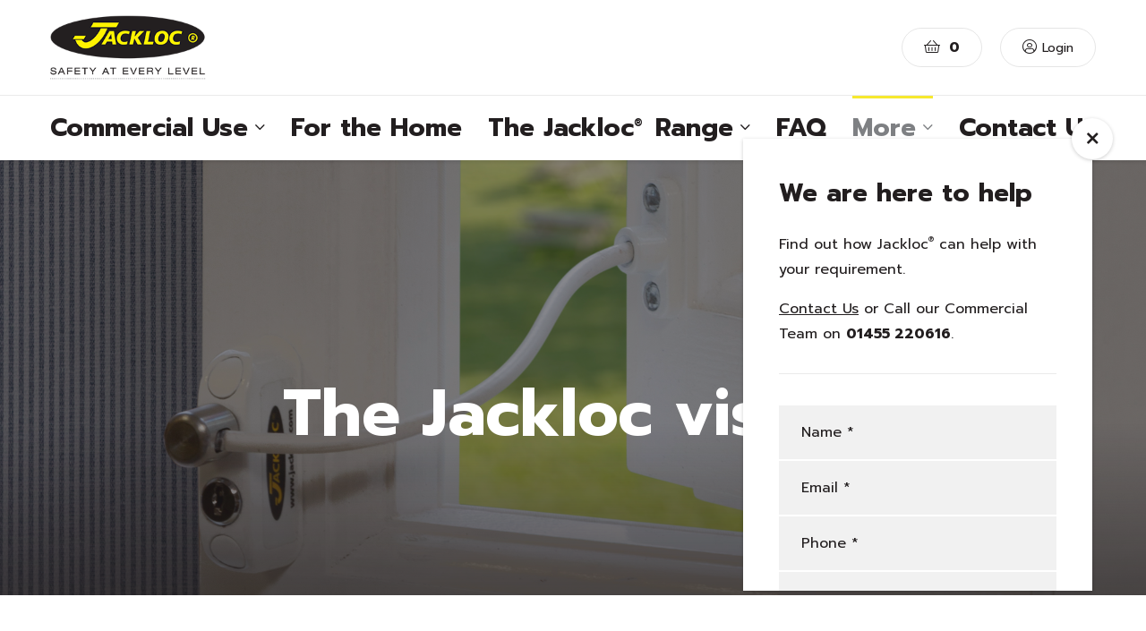

--- FILE ---
content_type: text/html; charset=UTF-8
request_url: https://www.jackloc.com/about-jackloc/
body_size: 91862
content:
<!doctype html>
<html lang="en-GB">
<head>
    <meta charset="UTF-8" />
<script type="text/javascript">
/* <![CDATA[ */
var gform;gform||(document.addEventListener("gform_main_scripts_loaded",function(){gform.scriptsLoaded=!0}),document.addEventListener("gform/theme/scripts_loaded",function(){gform.themeScriptsLoaded=!0}),window.addEventListener("DOMContentLoaded",function(){gform.domLoaded=!0}),gform={domLoaded:!1,scriptsLoaded:!1,themeScriptsLoaded:!1,isFormEditor:()=>"function"==typeof InitializeEditor,callIfLoaded:function(o){return!(!gform.domLoaded||!gform.scriptsLoaded||!gform.themeScriptsLoaded&&!gform.isFormEditor()||(gform.isFormEditor()&&console.warn("The use of gform.initializeOnLoaded() is deprecated in the form editor context and will be removed in Gravity Forms 3.1."),o(),0))},initializeOnLoaded:function(o){gform.callIfLoaded(o)||(document.addEventListener("gform_main_scripts_loaded",()=>{gform.scriptsLoaded=!0,gform.callIfLoaded(o)}),document.addEventListener("gform/theme/scripts_loaded",()=>{gform.themeScriptsLoaded=!0,gform.callIfLoaded(o)}),window.addEventListener("DOMContentLoaded",()=>{gform.domLoaded=!0,gform.callIfLoaded(o)}))},hooks:{action:{},filter:{}},addAction:function(o,r,e,t){gform.addHook("action",o,r,e,t)},addFilter:function(o,r,e,t){gform.addHook("filter",o,r,e,t)},doAction:function(o){gform.doHook("action",o,arguments)},applyFilters:function(o){return gform.doHook("filter",o,arguments)},removeAction:function(o,r){gform.removeHook("action",o,r)},removeFilter:function(o,r,e){gform.removeHook("filter",o,r,e)},addHook:function(o,r,e,t,n){null==gform.hooks[o][r]&&(gform.hooks[o][r]=[]);var d=gform.hooks[o][r];null==n&&(n=r+"_"+d.length),gform.hooks[o][r].push({tag:n,callable:e,priority:t=null==t?10:t})},doHook:function(r,o,e){var t;if(e=Array.prototype.slice.call(e,1),null!=gform.hooks[r][o]&&((o=gform.hooks[r][o]).sort(function(o,r){return o.priority-r.priority}),o.forEach(function(o){"function"!=typeof(t=o.callable)&&(t=window[t]),"action"==r?t.apply(null,e):e[0]=t.apply(null,e)})),"filter"==r)return e[0]},removeHook:function(o,r,t,n){var e;null!=gform.hooks[o][r]&&(e=(e=gform.hooks[o][r]).filter(function(o,r,e){return!!(null!=n&&n!=o.tag||null!=t&&t!=o.priority)}),gform.hooks[o][r]=e)}});
/* ]]> */
</script>

    <meta name="viewport" content="width=device-width, initial-scale=1.0, user-scalable=0, minimum-scale=1.0, maximum-scale=1.0"/>
    <link rel="profile" href="https://gmpg.org/xfn/11" />
    <meta name='robots' content='index, follow, max-image-preview:large, max-snippet:-1, max-video-preview:-1' />
	<style>img:is([sizes="auto" i], [sizes^="auto," i]) { contain-intrinsic-size: 3000px 1500px }</style>
	
<!-- Google Tag Manager by PYS -->
    <script data-cfasync="false" data-pagespeed-no-defer>
	    window.dataLayerPYS = window.dataLayerPYS || [];
	</script>
<!-- End Google Tag Manager by PYS -->
	<!-- This site is optimized with the Yoast SEO plugin v26.0 - https://yoast.com/wordpress/plugins/seo/ -->
	<title>About Jackloc</title>
	<meta name="description" content="Jackloc are a business committed to providing the safest solution for open windows. The company manufactures window restrictors to reduce accidental falls." />
	<link rel="canonical" href="https://www.jackloc.com/about-jackloc/" />
	<meta property="og:locale" content="en_GB" />
	<meta property="og:type" content="article" />
	<meta property="og:title" content="About Jackloc" />
	<meta property="og:description" content="Jackloc are a business committed to providing the safest solution for open windows. The company manufactures window restrictors to reduce accidental falls." />
	<meta property="og:url" content="https://www.jackloc.com/about-jackloc/" />
	<meta property="og:site_name" content="Jackloc" />
	<meta property="article:modified_time" content="2021-04-07T11:58:39+00:00" />
	<meta name="twitter:card" content="summary_large_image" />
	<script type="application/ld+json" class="yoast-schema-graph">{"@context":"https://schema.org","@graph":[{"@type":"WebPage","@id":"https://www.jackloc.com/about-jackloc/","url":"https://www.jackloc.com/about-jackloc/","name":"About Jackloc","isPartOf":{"@id":"https://www.jackloc.com/#website"},"datePublished":"2019-12-03T16:10:13+00:00","dateModified":"2021-04-07T11:58:39+00:00","description":"Jackloc are a business committed to providing the safest solution for open windows. The company manufactures window restrictors to reduce accidental falls.","breadcrumb":{"@id":"https://www.jackloc.com/about-jackloc/#breadcrumb"},"inLanguage":"en-GB","potentialAction":[{"@type":"ReadAction","target":["https://www.jackloc.com/about-jackloc/"]}]},{"@type":"BreadcrumbList","@id":"https://www.jackloc.com/about-jackloc/#breadcrumb","itemListElement":[{"@type":"ListItem","position":1,"name":"Home","item":"https://www.jackloc.com/"},{"@type":"ListItem","position":2,"name":"About"}]},{"@type":"WebSite","@id":"https://www.jackloc.com/#website","url":"https://www.jackloc.com/","name":"Jackloc","description":"Safety at every level","potentialAction":[{"@type":"SearchAction","target":{"@type":"EntryPoint","urlTemplate":"https://www.jackloc.com/?s={search_term_string}"},"query-input":{"@type":"PropertyValueSpecification","valueRequired":true,"valueName":"search_term_string"}}],"inLanguage":"en-GB"}]}</script>
	<!-- / Yoast SEO plugin. -->


<link rel='dns-prefetch' href='//www.googletagmanager.com' />
<link rel='dns-prefetch' href='//fonts.googleapis.com' />
<link rel="alternate" type="application/rss+xml" title="Jackloc &raquo; Feed" href="https://www.jackloc.com/feed/" />
<link rel="alternate" type="application/rss+xml" title="Jackloc &raquo; Comments Feed" href="https://www.jackloc.com/comments/feed/" />
		<style>
			.lazyload,
			.lazyloading {
				max-width: 100%;
			}
		</style>
		<style id='classic-theme-styles-inline-css' type='text/css'>
/*! This file is auto-generated */
.wp-block-button__link{color:#fff;background-color:#32373c;border-radius:9999px;box-shadow:none;text-decoration:none;padding:calc(.667em + 2px) calc(1.333em + 2px);font-size:1.125em}.wp-block-file__button{background:#32373c;color:#fff;text-decoration:none}
</style>
<style id='woocommerce-inline-inline-css' type='text/css'>
.woocommerce form .form-row .required { visibility: visible; }
</style>
<link rel='stylesheet' id='wc-gateway-ppec-frontend-css' href='https://www.jackloc.com/wp-content/plugins/woocommerce-gateway-paypal-express-checkout/assets/css/wc-gateway-ppec-frontend.css?ver=2.1.3' type='text/css' media='all' />
<link rel='stylesheet' id='brands-styles-css' href='https://www.jackloc.com/wp-content/plugins/woocommerce/assets/css/brands.css?ver=10.2.2' type='text/css' media='all' />
<link rel='stylesheet' id='google-fonts-css' href='https://fonts.googleapis.com/css?family=Prompt%3A300%2C400%2C400i%2C500%2C700%2C700i%2C900&#038;display=swap&#038;ver=6.8.3' type='text/css' media='all' />
<link rel='stylesheet' id='font-awesome-css' href='https://www.jackloc.com/wp-content/themes/jackloc/css/lib/fontawesome-all.min.css?ver=6.8.3' type='text/css' media='all' />
<link rel='stylesheet' id='owl-carousel-css-css' href='https://www.jackloc.com/wp-content/themes/jackloc/css/lib/owl.carousel.css?ver=6.8.3' type='text/css' media='all' />
<link rel='stylesheet' id='cobwebmedia-style-css' href='https://www.jackloc.com/wp-content/themes/jackloc/style.css?ver=0.6' type='text/css' media='all' />
<script type="text/javascript" id="woocommerce-google-analytics-integration-gtag-js-after">
/* <![CDATA[ */
/* Google Analytics for WooCommerce (gtag.js) */
					window.dataLayerPYS = window.dataLayerPYS || [];
					function gtag(){dataLayerPYS.push(arguments);}
					// Set up default consent state.
					for ( const mode of [{"analytics_storage":"denied","ad_storage":"denied","ad_user_data":"denied","ad_personalization":"denied","region":["AT","BE","BG","HR","CY","CZ","DK","EE","FI","FR","DE","GR","HU","IS","IE","IT","LV","LI","LT","LU","MT","NL","NO","PL","PT","RO","SK","SI","ES","SE","GB","CH"]}] || [] ) {
						gtag( "consent", "default", { "wait_for_update": 500, ...mode } );
					}
					gtag("js", new Date());
					gtag("set", "developer_id.dOGY3NW", true);
					gtag("config", "G-48NP8LZ56P", {"track_404":true,"allow_google_signals":true,"logged_in":false,"linker":{"domains":[],"allow_incoming":false},"custom_map":{"dimension1":"logged_in"}});
/* ]]> */
</script>
<script type="text/javascript" id="tp-js-js-extra">
/* <![CDATA[ */
var trustpilot_settings = {"key":"","TrustpilotScriptUrl":"https:\/\/invitejs.trustpilot.com\/tp.min.js","IntegrationAppUrl":"\/\/ecommscript-integrationapp.trustpilot.com","PreviewScriptUrl":"\/\/ecommplugins-scripts.trustpilot.com\/v2.1\/js\/preview.min.js","PreviewCssUrl":"\/\/ecommplugins-scripts.trustpilot.com\/v2.1\/css\/preview.min.css","PreviewWPCssUrl":"\/\/ecommplugins-scripts.trustpilot.com\/v2.1\/css\/preview_wp.css","WidgetScriptUrl":"\/\/widget.trustpilot.com\/bootstrap\/v5\/tp.widget.bootstrap.min.js"};
/* ]]> */
</script>
<script type="text/javascript" src="https://www.jackloc.com/wp-content/plugins/trustpilot-reviews/review/assets/js/headerScript.min.js?ver=1.0&#039; async=&#039;async" id="tp-js-js"></script>
<script type="text/javascript" id="jquery-core-js-extra">
/* <![CDATA[ */
var pysFacebookRest = {"restApiUrl":"https:\/\/www.jackloc.com\/wp-json\/pys-facebook\/v1\/event","debug":""};
/* ]]> */
</script>
<script type="text/javascript" src="https://www.jackloc.com/wp-includes/js/jquery/jquery.min.js?ver=3.7.1" id="jquery-core-js"></script>
<script type="text/javascript" src="https://www.jackloc.com/wp-content/plugins/woocommerce/assets/js/jquery-blockui/jquery.blockUI.min.js?ver=2.7.0-wc.10.2.2" id="jquery-blockui-js" defer="defer" data-wp-strategy="defer"></script>
<script type="text/javascript" id="wc-add-to-cart-js-extra">
/* <![CDATA[ */
var wc_add_to_cart_params = {"ajax_url":"\/wp-admin\/admin-ajax.php","wc_ajax_url":"\/?wc-ajax=%%endpoint%%","i18n_view_cart":"View basket","cart_url":"https:\/\/www.jackloc.com\/basket\/","is_cart":"","cart_redirect_after_add":"no"};
/* ]]> */
</script>
<script type="text/javascript" src="https://www.jackloc.com/wp-content/plugins/woocommerce/assets/js/frontend/add-to-cart.min.js?ver=10.2.2" id="wc-add-to-cart-js" defer="defer" data-wp-strategy="defer"></script>
<script type="text/javascript" src="https://www.jackloc.com/wp-content/plugins/woocommerce/assets/js/js-cookie/js.cookie.min.js?ver=2.1.4-wc.10.2.2" id="js-cookie-js" defer="defer" data-wp-strategy="defer"></script>
<script type="text/javascript" id="woocommerce-js-extra">
/* <![CDATA[ */
var woocommerce_params = {"ajax_url":"\/wp-admin\/admin-ajax.php","wc_ajax_url":"\/?wc-ajax=%%endpoint%%","i18n_password_show":"Show password","i18n_password_hide":"Hide password"};
/* ]]> */
</script>
<script type="text/javascript" src="https://www.jackloc.com/wp-content/plugins/woocommerce/assets/js/frontend/woocommerce.min.js?ver=10.2.2" id="woocommerce-js" defer="defer" data-wp-strategy="defer"></script>
<script type="text/javascript" src="https://www.jackloc.com/wp-content/themes/jackloc/js/lib/modernizr.js?ver=6.8.3" id="modernizr-js"></script>
<script type="text/javascript" src="https://www.jackloc.com/wp-content/themes/jackloc/js/lib/TweenMax.min.js?ver=6.8.3" id="tweenmax-js"></script>
<script type="text/javascript" src="https://www.jackloc.com/wp-content/themes/jackloc/js/lib/jquery.waypoints.min.js?ver=6.8.3" id="waypoints-js"></script>
<script type="text/javascript" src="https://www.jackloc.com/wp-content/themes/jackloc/js/lib/owl.carousel.min.js?ver=6.8.3" id="owl-carousel-js-js"></script>
<script type="text/javascript" id="custom-script-js-extra">
/* <![CDATA[ */
var my_ajax_object = {"ajax_url":"https:\/\/www.jackloc.com\/wp-admin\/admin-ajax.php"};
/* ]]> */
</script>
<script type="text/javascript" src="https://www.jackloc.com/wp-content/themes/jackloc/js/custom.js?ver=0.6" id="custom-script-js"></script>
<link rel="https://api.w.org/" href="https://www.jackloc.com/wp-json/" /><link rel="alternate" title="JSON" type="application/json" href="https://www.jackloc.com/wp-json/wp/v2/pages/635" /><link rel="EditURI" type="application/rsd+xml" title="RSD" href="https://www.jackloc.com/xmlrpc.php?rsd" />
<meta name="generator" content="WordPress 6.8.3" />
<meta name="generator" content="WooCommerce 10.2.2" />
<link rel='shortlink' href='https://www.jackloc.com/?p=635' />
<link rel="alternate" title="oEmbed (JSON)" type="application/json+oembed" href="https://www.jackloc.com/wp-json/oembed/1.0/embed?url=https%3A%2F%2Fwww.jackloc.com%2Fabout-jackloc%2F" />
<link rel="alternate" title="oEmbed (XML)" type="text/xml+oembed" href="https://www.jackloc.com/wp-json/oembed/1.0/embed?url=https%3A%2F%2Fwww.jackloc.com%2Fabout-jackloc%2F&#038;format=xml" />
<meta name="google-site-verification" content="-wiJa5tNHhhb5hIFcA4YifHZYNonD9GJGZjBVe2f5c4" />

<!-- Google Tag Manager -->
<script>(function(w,d,s,l,i){w[l]=w[l]||[];w[l].push({'gtm.start':
new Date().getTime(),event:'gtm.js'});var f=d.getElementsByTagName(s)[0],
j=d.createElement(s),dl=l!='dataLayer'?'&l='+l:'';j.async=true;j.src=
'https://www.googletagmanager.com/gtm.js?id='+i+dl;f.parentNode.insertBefore(j,f);
})(window,document,'script','dataLayer','GTM-N4GG7QT');</script>
<!-- End Google Tag Manager --><link rel="apple-touch-icon" sizes="180x180" href="/wp-content/uploads/fbrfg/apple-touch-icon.png">
<link rel="icon" type="image/png" sizes="32x32" href="/wp-content/uploads/fbrfg/favicon-32x32.png">
<link rel="icon" type="image/png" sizes="16x16" href="/wp-content/uploads/fbrfg/favicon-16x16.png">
<link rel="manifest" href="/wp-content/uploads/fbrfg/site.webmanifest">
<link rel="mask-icon" href="/wp-content/uploads/fbrfg/safari-pinned-tab.svg" color="#231f20">
<link rel="shortcut icon" href="/wp-content/uploads/fbrfg/favicon.ico">
<meta name="msapplication-TileColor" content="#231f20">
<meta name="msapplication-config" content="/wp-content/uploads/fbrfg/browserconfig.xml">
<meta name="theme-color" content="#231f20">		<script>
			document.documentElement.className = document.documentElement.className.replace('no-js', 'js');
		</script>
				<style>
			.no-js img.lazyload {
				display: none;
			}

			figure.wp-block-image img.lazyloading {
				min-width: 150px;
			}

			.lazyload,
			.lazyloading {
				--smush-placeholder-width: 100px;
				--smush-placeholder-aspect-ratio: 1/1;
				width: var(--smush-image-width, var(--smush-placeholder-width)) !important;
				aspect-ratio: var(--smush-image-aspect-ratio, var(--smush-placeholder-aspect-ratio)) !important;
			}

						.lazyload, .lazyloading {
				opacity: 0;
			}

			.lazyloaded {
				opacity: 1;
				transition: opacity 400ms;
				transition-delay: 0ms;
			}

					</style>
			<noscript><style>.woocommerce-product-gallery{ opacity: 1 !important; }</style></noscript>
			<style type="text/css" id="wp-custom-css">
			/* Style the Mailchimp signup checkbox and label at Checkout */

.mailchimp-newsletter {
	margin-top: 30px;
	position: relative;
}

.mailchimp-newsletter input[type="checkbox"] {
	position: absolute;
	visibility: hidden;
	z-index: -1;
}

.mailchimp-newsletter label,
.mailchimp-newsletter label span {
	margin: 0;
}

.mailchimp-newsletter label span:before {
	content: "";
    display: inline-block;
    font-family: Font Awesome\ 5 Pro;
    font-size: inherit;
    text-rendering: auto;
    -webkit-font-smoothing: antialiased;
    -moz-osx-font-smoothing: grayscale;
    font-style: normal;
    font-variant: normal;
    text-rendering: auto;
    line-height: 1;
    font-weight: 100;
    width: 24px;
    height: 24px;
    line-height: 24px;
    display: block;
    float: left;
    margin-top: 1px;
    background: #fff;
    margin-right: 14px;
    border-radius: 2px;
    cursor: pointer;
    border: 1px solid #221e1f;
}

.mailchimp-newsletter input[type="checkbox"]:checked + label span:before {
	color: #fff;
	background: #221e1f;
	content: "\f00c";
	font-weight: 700;
	font-size: 11px;
	text-align: center;
	vertical-align: middle;
	margin: 0 14px 0 0;
}

.grecaptcha-badge { visibility: hidden; }

.site-notice-content {
	margin: 0 auto;
	max-width: 1200px;
	padding: 10px 0;
	text-align: center;
	width: calc(100% - 60px);
}

.wc-credit-card-form.wc-payment-form {
	border: 0 none;
}

.wc-stripe-elements-field.StripeElement.StripeElement--empty {
	height: 48px;
}

.wc-stripe-elements-field, .wc-stripe-iban-element-field {
	border: 2px solid #221e1f !important;
	padding-top: 14px !important;
	height: 48px;
}

body.woocommerce-checkout .woocommerce #order_review #payment ul.wc_payment_methods li.wc_payment_method.wc_payment_method label {
	display: inline !important;
	font-weight: 400 !important;
  font-size: 16px !important;
}

.wccsq-quote-description {
	margin-top: 15px;
}

.wccsq-quote-description a {
	color: white;
	padding: 8px 15px;
	font-weight: 500;
	font-family: "Prompt",sans-serif;
	font-size: 18px;
	text-align: center;
	display: inline-block;
	border-radius: 0;
	vertical-align: middle;
	border-width: 0;
	cursor: pointer;
	line-height: 1.3;
	border-radius: 50px;
	margin-top: 0 !important;
	background-color: #221e1f;
	/* color: #f6e82e; */
	transition: all 0.3s ease-in-out;
}

.wccsq-quote-description a:hover {
	color: yellow;
	opacity: 1;
}

.wccsq-quote-requested .wccsq-contact-link {
	opacity: 0.2;
}

.faqItems {
	margin: 80px auto;
	max-width: 760px;
	padding-bottom: 80px;
	width: calc(100% - 40px);
}

.faqItems .faq {
	border-bottom: 4px solid #eaeaea;
	padding-bottom: 6px;
}

.faqItems .faq + .faq {
	margin-top: 30px;
}

.faqItems summary {
	cursor: pointer;
	font-family: "Prompt",sans-serif;
	font-weight: 700;
	font-size: 20px;
}

.faqItems .faqAnswer {
	padding-top: 20px;
	padding-bottom: 40px;
}		</style>
		
    
        <meta name="facebook-domain-verification" content="ze2ul8vqof6sfoz7lx6jfqtrtgmjgd" />

        <!-- Facebook Pixel Code -->
        <script>
        !function(f,b,e,v,n,t,s) {
            if(f.fbq)return;n=f.fbq=function(){n.callMethod?n.callMethod.apply(n,arguments):n.queue.push(arguments)};
            if(!f._fbq)f._fbq=n;n.push=n;n.loaded=!0;n.version='2.0';
            n.queue=[];t=b.createElement(e);t.async=!0;
            t.src=v;s=b.getElementsByTagName(e)[0];
            s.parentNode.insertBefore(t,s)}(window,document,'script', 'https://connect.facebook.net/en_US/fbevents.js');
            fbq('init', '638907516961296'); 
            fbq('track', 'PageView');
        </script>
        <noscript><img height="1" width="1" src="https://www.facebook.com/tr?id=638907516961296&ev=PageView&noscript=1"/></noscript>
        <!-- End Facebook Pixel Code -->



        
</head>
<body class="wp-singular page-template-default page page-id-635 wp-theme-jackloc theme-jackloc woocommerce-no-js">

    

<div id="mobmenu">
    <ul id="menu-main-menu" class=""><li id="menu-item-482" class="menu-item menu-item-type-post_type menu-item-object-page menu-item-has-children menu-item-482"><a href="https://www.jackloc.com/commercial/">Commercial Use</a>
<ul class="sub-menu">
	<li id="menu-item-1469" class="menu-item menu-item-type-post_type menu-item-object-page menu-item-1469"><a href="https://www.jackloc.com/commercial/">Overview</a></li>
	<li id="menu-item-1401" class="menu-item menu-item-type-post_type menu-item-object-page menu-item-1401"><a href="https://www.jackloc.com/commercial/jackloc-for-commercial-premises/">Jackloc<sup>®</sup> for Commercial Premises</a></li>
	<li id="menu-item-953" class="menu-item menu-item-type-post_type menu-item-object-page menu-item-953"><a href="https://www.jackloc.com/commercial/jacklocs-in-education/">Jackloc<sup>®</sup> in Education</a></li>
	<li id="menu-item-955" class="menu-item menu-item-type-post_type menu-item-object-page menu-item-955"><a href="https://www.jackloc.com/commercial/jacklocs-in-healthcare/">Jackloc<sup>®</sup> in Healthcare</a></li>
	<li id="menu-item-486" class="menu-item menu-item-type-post_type menu-item-object-page menu-item-486"><a href="https://www.jackloc.com/commercial/hotel-window-safety-window-restrictors-for-hotels-jackloc/">Jackloc<sup>®</sup> for Hotels and Leisure</a></li>
	<li id="menu-item-954" class="menu-item menu-item-type-post_type menu-item-object-page menu-item-954"><a href="https://www.jackloc.com/commercial/jacklocs-for-housing/">Jackloc<sup>®</sup> in Housing</a></li>
</ul>
</li>
<li id="menu-item-483" class="menu-item menu-item-type-post_type menu-item-object-page menu-item-483"><a href="https://www.jackloc.com/for-the-home/">For the Home</a></li>
<li id="menu-item-248" class="menu-item menu-item-type-post_type menu-item-object-page menu-item-has-children menu-item-248"><a href="https://www.jackloc.com/products/">The <em>Jackloc<sup>®</sup></em> Range</a>
<ul class="sub-menu">
	<li id="menu-item-1470" class="menu-item menu-item-type-post_type menu-item-object-page menu-item-1470"><a href="https://www.jackloc.com/products/">Overview</a></li>
	<li id="menu-item-1132" class="menu-item menu-item-type-post_type menu-item-object-product menu-item-1132"><a href="https://www.jackloc.com/products/pro-5-key-locking-restrictor/">Pro-5 by Jackloc<sup>®</sup> Key-Locking Cable Window Restrictor</a></li>
	<li id="menu-item-1136" class="menu-item menu-item-type-post_type menu-item-object-product menu-item-1136"><a href="https://www.jackloc.com/products/titan-folding-window-restrictor/">Titan by Jackloc<sup>®</sup> Folding Window Restrictor</a></li>
	<li id="menu-item-1134" class="menu-item menu-item-type-post_type menu-item-object-product menu-item-1134"><a href="https://www.jackloc.com/products/perma-window-security-cable-restrictor/">Perma by Jackloc<sup>®</sup> Cable Window Restrictor</a></li>
	<li id="menu-item-1133" class="menu-item menu-item-type-post_type menu-item-object-product menu-item-1133"><a href="https://www.jackloc.com/products/pro-twist-by-jackloc-window-restrictor/">Pro-Twist by Jackloc<sup>®</sup> Cable Window Restrictor</a></li>
	<li id="menu-item-1135" class="menu-item menu-item-type-post_type menu-item-object-product menu-item-1135"><a href="https://www.jackloc.com/products/pro-5-duo-window-safety-lock/">Pro-5 Duo by Jackloc<sup>®</sup> Key Lockable Cable Window Restrictor</a></li>
	<li id="menu-item-3831" class="menu-item menu-item-type-post_type menu-item-object-product menu-item-3831"><a href="https://www.jackloc.com/products/pro-2-window-restrictor-20-box/">Pro 2 by Jackloc Key-Locking Cable Window Restrictor (Box of 20)</a></li>
</ul>
</li>
<li id="menu-item-3462" class="menu-item menu-item-type-post_type menu-item-object-page menu-item-3462"><a href="https://www.jackloc.com/faq/">FAQ</a></li>
<li id="menu-item-317" class="menu-item menu-item-type-custom menu-item-object-custom current-menu-ancestor current-menu-parent menu-item-has-children menu-item-317"><a href="#">More</a>
<ul class="sub-menu">
	<li id="menu-item-776" class="menu-item menu-item-type-post_type menu-item-object-page current-menu-item page_item page-item-635 current_page_item menu-item-776"><a href="https://www.jackloc.com/about-jackloc/" aria-current="page">About</a></li>
	<li id="menu-item-604" class="menu-item menu-item-type-post_type menu-item-object-page menu-item-604"><a href="https://www.jackloc.com/news/">News</a></li>
</ul>
</li>
<li id="menu-item-550" class="menu-item menu-item-type-post_type menu-item-object-page menu-item-550"><a href="https://www.jackloc.com/contact-us/">Contact Us</a></li>
</ul></div>


<header class="outer" id="header">

    <div class="container-fluid header-content">

        <div class="header-content-left">
            
            <a href="https://www.jackloc.com" id="logo"><img data-src="https://www.jackloc.com/wp-content/themes/jackloc/images/jackloc-logo.png" alt="Jackloc Logo" src="[data-uri]" class="lazyload" style="--smush-placeholder-width: 260px; --smush-placeholder-aspect-ratio: 260/108;" /></a>

        </div>

        <div class="header-content-right">


            
            
            

                            <div class="mini-cart-header">
                    <a class="cart-customlocation" href="https://www.jackloc.com/basket/" title="View your shopping cart">
                        <span class="cartnum">0 </span>
                    </a>

                    <div class="widget woocommerce widget_shopping_cart" id="woocommerce_widget_cart-2"><div class="widget_shopping_cart_content"></div></div>                </div>
                        
            <div class="account-login">
                                    <a href="https://www.jackloc.com/my-account/"><i class="fal fa-user-circle"></i> <span>Login</span></a>
                            </div>

            <div id="mobnavbtn" class="hidden-md hidden-lg">
                <div id="mobnavtrigger">
                    <span class="bar1"></span>
                    <span class="bar2"></span>
                    <span class="bar3"></span>
                </div>
            </div>

        </div>
            
    </div>

</header>

<nav id="nav">
    <div class="container-fluid">
        <ul id="menu-main-menu-1" class="nav"><li class="menu-item menu-item-type-post_type menu-item-object-page menu-item-has-children menu-item-482"><a href="https://www.jackloc.com/commercial/">Commercial Use</a>
<ul class="sub-menu">
	<li class="menu-item menu-item-type-post_type menu-item-object-page menu-item-1469"><a href="https://www.jackloc.com/commercial/">Overview</a></li>
	<li class="menu-item menu-item-type-post_type menu-item-object-page menu-item-1401"><a href="https://www.jackloc.com/commercial/jackloc-for-commercial-premises/">Jackloc<sup>®</sup> for Commercial Premises</a></li>
	<li class="menu-item menu-item-type-post_type menu-item-object-page menu-item-953"><a href="https://www.jackloc.com/commercial/jacklocs-in-education/">Jackloc<sup>®</sup> in Education</a></li>
	<li class="menu-item menu-item-type-post_type menu-item-object-page menu-item-955"><a href="https://www.jackloc.com/commercial/jacklocs-in-healthcare/">Jackloc<sup>®</sup> in Healthcare</a></li>
	<li class="menu-item menu-item-type-post_type menu-item-object-page menu-item-486"><a href="https://www.jackloc.com/commercial/hotel-window-safety-window-restrictors-for-hotels-jackloc/">Jackloc<sup>®</sup> for Hotels and Leisure</a></li>
	<li class="menu-item menu-item-type-post_type menu-item-object-page menu-item-954"><a href="https://www.jackloc.com/commercial/jacklocs-for-housing/">Jackloc<sup>®</sup> in Housing</a></li>
</ul>
</li>
<li class="menu-item menu-item-type-post_type menu-item-object-page menu-item-483"><a href="https://www.jackloc.com/for-the-home/">For the Home</a></li>
<li class="menu-item menu-item-type-post_type menu-item-object-page menu-item-has-children menu-item-248"><a href="https://www.jackloc.com/products/">The <em>Jackloc<sup>®</sup></em> Range</a>
<ul class="sub-menu">
	<li class="menu-item menu-item-type-post_type menu-item-object-page menu-item-1470"><a href="https://www.jackloc.com/products/">Overview</a></li>
	<li class="menu-item menu-item-type-post_type menu-item-object-product menu-item-1132"><a href="https://www.jackloc.com/products/pro-5-key-locking-restrictor/">Pro-5 by Jackloc<sup>®</sup> Key-Locking Cable Window Restrictor</a></li>
	<li class="menu-item menu-item-type-post_type menu-item-object-product menu-item-1136"><a href="https://www.jackloc.com/products/titan-folding-window-restrictor/">Titan by Jackloc<sup>®</sup> Folding Window Restrictor</a></li>
	<li class="menu-item menu-item-type-post_type menu-item-object-product menu-item-1134"><a href="https://www.jackloc.com/products/perma-window-security-cable-restrictor/">Perma by Jackloc<sup>®</sup> Cable Window Restrictor</a></li>
	<li class="menu-item menu-item-type-post_type menu-item-object-product menu-item-1133"><a href="https://www.jackloc.com/products/pro-twist-by-jackloc-window-restrictor/">Pro-Twist by Jackloc<sup>®</sup> Cable Window Restrictor</a></li>
	<li class="menu-item menu-item-type-post_type menu-item-object-product menu-item-1135"><a href="https://www.jackloc.com/products/pro-5-duo-window-safety-lock/">Pro-5 Duo by Jackloc<sup>®</sup> Key Lockable Cable Window Restrictor</a></li>
	<li class="menu-item menu-item-type-post_type menu-item-object-product menu-item-3831"><a href="https://www.jackloc.com/products/pro-2-window-restrictor-20-box/">Pro 2 by Jackloc Key-Locking Cable Window Restrictor (Box of 20)</a></li>
</ul>
</li>
<li class="menu-item menu-item-type-post_type menu-item-object-page menu-item-3462"><a href="https://www.jackloc.com/faq/">FAQ</a></li>
<li class="menu-item menu-item-type-custom menu-item-object-custom current-menu-ancestor current-menu-parent menu-item-has-children menu-item-317"><a href="#">More</a>
<ul class="sub-menu">
	<li class="menu-item menu-item-type-post_type menu-item-object-page current-menu-item page_item page-item-635 current_page_item menu-item-776"><a href="https://www.jackloc.com/about-jackloc/" aria-current="page">About</a></li>
	<li class="menu-item menu-item-type-post_type menu-item-object-page menu-item-604"><a href="https://www.jackloc.com/news/">News</a></li>
</ul>
</li>
<li class="menu-item menu-item-type-post_type menu-item-object-page menu-item-550"><a href="https://www.jackloc.com/contact-us/">Contact Us</a></li>
</ul>    </div>
</nav>

<div id="website-wrap" data-ypos=''>

    <main class="outer">


       
        
        


    <section class="banner banner-standard" id="banner">

        <style>@media screen and (min-width: 0px) { #bg-banner-1, #banner.banner-usps #standard-banner-text { background-image: url("https://www.jackloc.com/wp-content/uploads/2020/06/ABout-square-800x800.jpg"); } }@media screen and (min-width: 700px) { #bg-banner-1, #banner.banner-usps #standard-banner-text { background-image: url("https://www.jackloc.com/wp-content/uploads/2020/06/ABout-square-1200x1200.jpg"); } }@media screen and (min-width: 1025px) { #bg-banner-1 { background-image: url("https://www.jackloc.com/wp-content/uploads/2020/06/About-us2.jpg"); } }@media screen and (min-width: 1800px) { #bg-banner-1 { background-image: url("https://www.jackloc.com/wp-content/uploads/2020/06/About-us2.jpg"); } }</style><div class="bgimg" id="bg-banner-1" data-desktop="https://www.jackloc.com/wp-content/uploads/2020/06/About-us2.jpg" data-mobile="https://www.jackloc.com/wp-content/uploads/2020/06/ABout-square-1200x1200.jpg"></div>
        <div class="container">
            <div class="banner-text no-text" id="standard-banner-text">
                <h1>The Jackloc vision</h1>
                <p class="banner-sub-text"></p>
            </div>
                

                    </div>
    </section>

    
    
    
    <section class="outer section bgwhite animatefadein" id="column-section-2">

        <div class="container">
                            

                
                <div class="row section flex-columns flex-columns-1">
                    
                    

                                                            <div class="col-sm-12 text-center">
                                
                                

                                    
<h2>We are a business committed to providing the safest solution for open windows. With design and safety at our core, we strive to reduce the number of accidental falls worldwide.</h2>
                                </div>

                                                
                </div>


                            

                
                <div class="row section flex-columns flex-columns-1">
                    
                    

                                                            <div class="col-sm-12 text-center">
                                
                                

                                    
<h4>Why choose Jackloc window restrictors?</h4>
            <article class="video-block">
               

                
                    <div class="video video-launch" data-video-id="QYB_mV-uEuQ">
                        <img data-srcset="https://www.jackloc.com/wp-content/uploads/2021/04/Why-Jackloc-800x450.jpg 800w, https://www.jackloc.com/wp-content/uploads/2021/04/Why-Jackloc.jpg 956w" data-sizes="(min-width: 768px) 50vw, 100vw" data-src="https://www.jackloc.com/wp-content/uploads/2021/04/Why-Jackloc.jpg" alt="Why choose Jackloc window restrictors video" src="[data-uri]" class="lazyload" style="--smush-placeholder-width: 956px; --smush-placeholder-aspect-ratio: 956/538;">                        <span></span>
                    </div>


                    
                
            </article>
                
        
                                </div>

                                                
                </div>


                    </div>
    </section>

    
    
    
    <section class="outer section bgwhite animatefadein" id="column-section-3">

        <div class="container">
                            

                
                <div class="row section flex-columns flex-columns-2">
                    
                    

                                                            <div class="col-sm-6">
                                
                                

                                    
<h4>Our Customer Promise</h4><p>We promise to deliver the highest quality products and service in order to provide our customers with the safest and most secure window solutions.</p>
<h4>Our vision and values</h4><div class="image-wrapper w100"><img data-srcset="https://www.jackloc.com/wp-content/uploads/2020/02/Values-2000x2000.jpg 2000w, https://www.jackloc.com/wp-content/uploads/2020/02/Values-1200x1200.jpg 1200w, https://www.jackloc.com/wp-content/uploads/2020/02/Values-800x800.jpg 800w, https://www.jackloc.com/wp-content/uploads/2020/02/Values-400x400.jpg 400w" data-sizes="100vw" data-src="https://www.jackloc.com/wp-content/uploads/2020/02/Values-scaled.jpg" alt="" src="[data-uri]" class="lazyload" style="--smush-placeholder-width: 2000px; --smush-placeholder-aspect-ratio: 2000/2000;"><div class="caption"><p>Our company values are core to our business. We recruit staff, design products and manage relationships with these values in mind every step of the way. And put together, our values make Jackloc.</p>
</div></div>
                                </div>

                                                                <div class="col-sm-6">
                                
                                

                                    
<h4>Exceeding standards</h4><p>What do standards really mean? We ensure that all Jackloc products exceed every single British Standard test requirement.</p>
<p><strong>Static load test</strong></p>
<p>This is the most common test where products are tested on how many force they can hold for one minute. The British Standards state that window restrictors should hold a force of 350 newtons. The Jackloc products range from holding a force of 2,117 newtons (34 stone) up to 4,800 newtons (74 stone).</p>
<p><strong>Impact test</strong></p>
<p>An impact test measures the force of impact against the window sash, which simulates the window being impacted by a person. To do this, the test measures the impact of a 50kg force dropped from varying heights. To achieve a Grade 1 pass in line with British Standards, the window restrictor should not be detached from the window and must remain engaged and fully functional after the 50kg force is dropped from 200mm height. The Jackloc products all passed at Grade 2, where the weight was dropped from 300mm.</p>
<p><strong>Percussion test</strong></p>
<p>The percussion test measures the resistance the window restrictor provides in the course of repeated force. To do this the window restrictor is impacted at its most vulnerable point three times, with a 0.3kg head attached to a 0.6kg arm. The restrictor needs to remain engaged and not be detached from the window during the testing process. All Jackloc products have achieved passes in this test procedure.</p>

                                </div>

                                                
                </div>


                            

                
                <div class="row section flex-columns flex-columns-1">
                    
                    

                                                            <div class="col-sm-12 text-center">
                                
                                

                                    
<h2>Our Team</h2>
                                </div>

                                                
                </div>


                            

                
                <div class="row section flex-columns flex-columns-2">
                    
                    

                                                            <div class="col-sm-6">
                                
                                

                                    
<div class="image-wrapper w100"><img data-srcset="https://www.jackloc.com/wp-content/uploads/2020/02/Eric.jpg 1800w, https://www.jackloc.com/wp-content/uploads/2020/02/Eric-1200x1200.jpg 1200w, https://www.jackloc.com/wp-content/uploads/2020/02/Eric-800x800.jpg 800w, https://www.jackloc.com/wp-content/uploads/2020/02/Eric-400x400.jpg 400w" data-sizes="100vw" data-src="https://www.jackloc.com/wp-content/uploads/2020/02/Eric.jpg" alt="" src="[data-uri]" class="lazyload" style="--smush-placeholder-width: 1800px; --smush-placeholder-aspect-ratio: 1800/1800;"><div class="caption"><p style="text-align: center;"><strong>Eric Collins</strong></p>
<p style="text-align: center;"><em>Managing Director</em></p>
</div></div>
                                </div>

                                                                <div class="col-sm-6">
                                
                                

                                    
<p>I assumed the role of Managing Director of Jackloc in 2019. I wanted a new opportunity, I wanted to invest in an exciting, vibrant business. I wanted to see something grow. These are some of my reasons, but probably what you’d expect me to say.</p>
<p>But I am also passionate about working with quality products, particularly those that reinforce safety and security in families and in the workplace.</p>
<p>I have children who are grown up now, but I remember very well when they were exploring and had little awareness of risk at home. Sadly, my Mum suffered from Dementia and spent her final years in care, when her vulnerability needed to be safeguarded. I’ve also headed up large corporations and had responsibility for the colleagues I worked with, so providing safe and secure environments for others has always resonated. When the opportunity came up to invest in Jackloc, I grabbed it with both hands.</p>
<p>My mission, along with the team, is to make window safety and security a “normal” conversation, to have window restrictors fitted to windows where people can still explore without the risk of an accidental fall, and for everyone that wants to keep their homes or businesses as secure as possible. In doing this I want to demonstrate to our customers, suppliers and other stakeholders that we truly care about people and the experience they have interacting with Jackloc. Because ultimately, I want to make a difference and for Jackloc products and the service that we offer, to provide total peace of mind above anything else.</p>
<p>To ensure some balance in my life, I enjoy spending time with my wife, walking our dog, called Rolo, to get that important daily exercise. I am a life-long suffering Tottenham Hotspur fan and have been lucky enough to have held season tickets for over 20 years, witnessing the occasional highs that come with following your team.</p>

                                </div>

                                                
                </div>


                            

                
                <div class="row section flex-columns flex-columns-3">
                    
                    

                                                            <div class="col-sm-4">
                                
                                

                                    
<div class="image-wrapper w100"><img data-srcset="https://www.jackloc.com/wp-content/uploads/2020/02/Jit.jpg 1800w, https://www.jackloc.com/wp-content/uploads/2020/02/Jit-1200x1200.jpg 1200w, https://www.jackloc.com/wp-content/uploads/2020/02/Jit-800x800.jpg 800w, https://www.jackloc.com/wp-content/uploads/2020/02/Jit-400x400.jpg 400w" data-sizes="100vw" data-src="https://www.jackloc.com/wp-content/uploads/2020/02/Jit.jpg" alt="" src="[data-uri]" class="lazyload" style="--smush-placeholder-width: 1800px; --smush-placeholder-aspect-ratio: 1800/1800;"><div class="caption"><p style="text-align: center;"><strong>Jit Singh</strong></p>
<p style="text-align: center;"><em>Chairman</em></p>
</div></div><p>Being a corporate lawyer for over 30 years,  I have dealt with thousands of businesses and helped many of them through the whole spectrum of challenges typically faced by owners throughout their period of ownership. I am very selective about which businesses  I choose to become associated with &#8211; they have to demonstrate business integrity, have market leading products or processes and importantly a commitment to excellence.</p>
<p>I saw all of that in Jackloc along with huge additional potential to develop, which is what drove my decision to become involved in the company. I am excited to help Jackloc expand and achieve its potential.</p>

                                </div>

                                                                <div class="col-sm-4">
                                
                                

                                    
<div class="image-wrapper w100"><img data-srcset="https://www.jackloc.com/wp-content/uploads/2020/02/Sam.jpg 1800w, https://www.jackloc.com/wp-content/uploads/2020/02/Sam-1200x1200.jpg 1200w, https://www.jackloc.com/wp-content/uploads/2020/02/Sam-800x800.jpg 800w, https://www.jackloc.com/wp-content/uploads/2020/02/Sam-400x400.jpg 400w" data-sizes="100vw" data-src="https://www.jackloc.com/wp-content/uploads/2020/02/Sam.jpg" alt="" src="[data-uri]" class="lazyload" style="--smush-placeholder-width: 1800px; --smush-placeholder-aspect-ratio: 1800/1800;"><div class="caption"><p style="text-align: center;"><strong>Sam Brown</strong></p>
<p style="text-align: center;"><em>Sales Manager</em></p>
</div></div><p>Sam is responsible for looking after our trade accounts, whilst generating new business in the field. Sam is a friendly face who is most often seen out and about talking passionately about the quality that the products bring to the marketplace, and sharing key information about the products.</p>
<p>When not in the office or meeting clients, Sam is an avid cyclist and spends many a weekend on the road!</p>
<p>&nbsp;</p>
<p>&nbsp;</p>

                                </div>

                                                                <div class="col-sm-4">
                                
                                

                                    
<div class="image-wrapper w100"><img data-srcset="https://www.jackloc.com/wp-content/uploads/2020/02/Jayne.jpg 1800w, https://www.jackloc.com/wp-content/uploads/2020/02/Jayne-1200x1200.jpg 1200w, https://www.jackloc.com/wp-content/uploads/2020/02/Jayne-800x800.jpg 800w, https://www.jackloc.com/wp-content/uploads/2020/02/Jayne-400x400.jpg 400w" data-sizes="100vw" data-src="https://www.jackloc.com/wp-content/uploads/2020/02/Jayne.jpg" alt="" src="[data-uri]" class="lazyload" style="--smush-placeholder-width: 1800px; --smush-placeholder-aspect-ratio: 1800/1800;"><div class="caption"><p style="text-align: center;"><strong>Jayne Tidey</strong></p>
<p style="text-align: center;"><em>Office Administrator</em></p>
</div></div><p>Jayne is the key support to the Jackloc team, fulfilling all sales enquiries and orders, and managing the day to day operations across our accounts. Jayne is a stickler for detail and turns her hand to a multitude of tasks during any given day, making time at weekends for family, walking and a spot of Badminton and swimming!</p>

                                </div>

                                                
                </div>


                            

                
                <div class="row section flex-columns flex-columns-1">
                    
                    

                                                            <div class="col-sm-12 text-center">
                                
                                

                                    
<h4>The Jackloc Timeline</h4><div class="image-wrapper w100"><img data-srcset="https://www.jackloc.com/wp-content/uploads/2020/02/Timeline1-2000x677.png 2000w, https://www.jackloc.com/wp-content/uploads/2020/02/Timeline1-1200x406.png 1200w, https://www.jackloc.com/wp-content/uploads/2020/02/Timeline1-800x271.png 800w, https://www.jackloc.com/wp-content/uploads/2020/02/Timeline1-400x135.png 400w" data-sizes="100vw" data-src="https://www.jackloc.com/wp-content/uploads/2020/02/Timeline1.png" alt="" src="[data-uri]" class="lazyload" style="--smush-placeholder-width: 2560px; --smush-placeholder-aspect-ratio: 2560/866;"></div>
                                </div>

                                                
                </div>


                    </div>
    </section>
<section class="outer section bgblack animatefadein clickable-panel" id="cta" data-anchor-url="https://www.jackloc.com/contact-us/">
    <div class="container">
        <h2>We are here to help</h2>
        <p class="intropara">Find out how <em>Jackloc® can help</em> with your requirement.</p>
        <a href="https://www.jackloc.com/contact-us/" class="btn">Contact Us</a>
        <h3>Call our Team on <em>01455 220 616</em></h3>
    </div>
</section>



        

            

    </main>

    <footer id="footer">
        <div class="container footer-row-1">

            <div class="footer-columns">

                <div class="column">
                    <h2 class="footer-drop"><span>Explore</span> <i class="far fa-chevron-down"></i></h2>
                    
                    <ul id="menu-footer-menu-1" class="footer-list"><li id="menu-item-697" class="menu-item menu-item-type-post_type menu-item-object-page menu-item-697"><a href="https://www.jackloc.com/products/">The Jackloc<sup>®</sup> Range</a></li>
<li id="menu-item-698" class="menu-item menu-item-type-post_type menu-item-object-page menu-item-698"><a href="https://www.jackloc.com/commercial/">Commercial</a></li>
<li id="menu-item-699" class="menu-item menu-item-type-post_type menu-item-object-page current-menu-item page_item page-item-635 current_page_item menu-item-699"><a href="https://www.jackloc.com/about-jackloc/" aria-current="page">About</a></li>
<li id="menu-item-700" class="menu-item menu-item-type-post_type menu-item-object-page menu-item-700"><a href="https://www.jackloc.com/for-the-home/">For the Home</a></li>
<li id="menu-item-701" class="menu-item menu-item-type-post_type menu-item-object-page menu-item-701"><a href="https://www.jackloc.com/news/">News</a></li>
<li id="menu-item-702" class="menu-item menu-item-type-post_type menu-item-object-page menu-item-702"><a href="https://www.jackloc.com/contact-us/">Contact Us</a></li>
</ul>                </div>

                <div class="column">
                    <h2 class="footer-drop"><span>Products</span> <i class="far fa-chevron-down"></i></h2>
                    
                    <ul id="menu-footer-menu-2" class="footer-list"><li id="menu-item-1288" class="menu-item menu-item-type-post_type menu-item-object-product menu-item-1288"><a href="https://www.jackloc.com/products/pro-5-key-locking-restrictor/">Pro-5 by Jackloc Key-Locking Cable Window Restrictor</a></li>
<li id="menu-item-1289" class="menu-item menu-item-type-post_type menu-item-object-product menu-item-1289"><a href="https://www.jackloc.com/products/titan-folding-window-restrictor/">Titan by Jackloc<sup>®</sup> Folding Window Restrictor</a></li>
<li id="menu-item-1290" class="menu-item menu-item-type-post_type menu-item-object-product menu-item-1290"><a href="https://www.jackloc.com/products/perma-window-security-cable-restrictor/">Perma by Jackloc Cable Window Restrictor</a></li>
<li id="menu-item-1291" class="menu-item menu-item-type-post_type menu-item-object-product menu-item-1291"><a href="https://www.jackloc.com/products/pro-twist-by-jackloc-window-restrictor/">Pro-Twist by Jackloc Cable Window Restrictor</a></li>
<li id="menu-item-1292" class="menu-item menu-item-type-post_type menu-item-object-product menu-item-1292"><a href="https://www.jackloc.com/products/pro-5-duo-window-safety-lock/">Pro-5 Duo Key Lockable Window Safety Lock</a></li>
</ul>                </div>

                <div class="column">
                    <h2 class="footer-drop"><span>Resources</span> <i class="far fa-chevron-down"></i></h2>
                    
                    <ul id="menu-footer-menu-3" class="footer-list"><li id="menu-item-728" class="menu-item menu-item-type-post_type menu-item-object-page menu-item-728"><a href="https://www.jackloc.com/delivery/">Delivery</a></li>
<li id="menu-item-729" class="menu-item menu-item-type-post_type menu-item-object-page menu-item-729"><a href="https://www.jackloc.com/returns/">Returns</a></li>
<li id="menu-item-713" class="menu-item menu-item-type-post_type menu-item-object-page menu-item-privacy-policy menu-item-713"><a rel="privacy-policy" href="https://www.jackloc.com/privacy-policy/">Privacy Policy</a></li>
<li id="menu-item-725" class="menu-item menu-item-type-post_type menu-item-object-page menu-item-725"><a href="https://www.jackloc.com/terms/">Terms</a></li>
<li id="menu-item-726" class="menu-item menu-item-type-post_type menu-item-object-page menu-item-726"><a href="https://www.jackloc.com/cookies/">Cookie Policy</a></li>
<li id="menu-item-727" class="menu-item menu-item-type-post_type menu-item-object-page menu-item-727"><a href="https://www.jackloc.com/sitemap/">Sitemap</a></li>
</ul>                </div>

                <div class="column">
                    <h2 class="footer-drop"><span>Connect with us</span> <i class="far fa-chevron-down"></i></h2>
                    <ul class="footer-list social">
                                                    <li><a href="https://instagram.com/jacklocuk"><i class="fab fa-instagram"></i></a></li>
                                                                            <li><a href="https://facebook.com/jacklocuk"><i class="fab fa-facebook"></i></a></li>
                                                                            <li><a href="https://twitter.com/JackLoc_"><i class="fab fa-twitter"></i></a></li>
                                            </ul>
                </div>

            </div>





            
            
        </div>

        
            
            
            
            <h2 class="footer-endorsement-logos text-center">Partnered and Endorsed By</h2>
                
            <section class="outer section section-clients" id="">
                <div class="container">

                   
                    

                     <ul class="owl-carousel awards-logos" id="footer-awards-logos">
                                                    <li>
                                <img data-src="https://www.jackloc.com/wp-content/uploads/2020/03/footer-logos-rospa.png" alt="" src="[data-uri]" class="lazyload" style="--smush-placeholder-width: 347px; --smush-placeholder-aspect-ratio: 347/187;" />                            </li>
                                                    <li>
                                <img data-src="https://www.jackloc.com/wp-content/uploads/2020/03/East-Midlands-400x143.jpg" alt="East Midlands Chamber logo" src="[data-uri]" class="lazyload" style="--smush-placeholder-width: 400px; --smush-placeholder-aspect-ratio: 400/143;" />                            </li>
                                                    <li>
                                <img data-src="https://www.jackloc.com/wp-content/uploads/2020/03/footer-logos-usha-400x139.png" alt="" src="[data-uri]" class="lazyload" style="--smush-placeholder-width: 400px; --smush-placeholder-aspect-ratio: 400/139;" />                            </li>
                                                    <li>
                                <img data-src="https://www.jackloc.com/wp-content/uploads/2024/04/secured-by-design-logo-Official-Police-Security-Initiative-GENERIC-for-website-and-headed-paper-400x256.png" alt="Titan Window restrictor approval by Secured by Design" src="[data-uri]" class="lazyload" style="--smush-placeholder-width: 400px; --smush-placeholder-aspect-ratio: 400/256;" />                            </li>
                                                    <li>
                                <img data-src="https://www.jackloc.com/wp-content/uploads/2020/03/footer-logos-psi-400x152.png" alt="" src="[data-uri]" class="lazyload" style="--smush-placeholder-width: 400px; --smush-placeholder-aspect-ratio: 400/152;" />                            </li>
                                                    <li>
                                <img data-src="https://www.jackloc.com/wp-content/uploads/2020/03/footer-logos-nashics-400x162.png" alt="" src="[data-uri]" class="lazyload" style="--smush-placeholder-width: 400px; --smush-placeholder-aspect-ratio: 400/162;" />                            </li>
                                                    <li class="last-item">
                                <img data-src="https://www.jackloc.com/wp-content/uploads/2020/03/footer-logos-mla.png" alt="" src="[data-uri]" class="lazyload" style="--smush-placeholder-width: 294px; --smush-placeholder-aspect-ratio: 294/187;" />                            </li>
                                            </ul>
                    
                        
                </div>
            </section>

            

        
        <div class="container footer-row-3">

            <div class="company-details">
                <div class="accreditations">
                    <img data-src="https://www.jackloc.com/wp-content/themes/jackloc/images/bsi-logo-1.png" alt="Jackloc BSI Logo" src="[data-uri]" class="lazyload" style="--smush-placeholder-width: 172px; --smush-placeholder-aspect-ratio: 172/81;" />
                </div>
                <p>The Jackloc Company Ltd, Alma Park, Woodway Lane, Claybrooke Parva, Lutterworth, LE17 5BH, United Kingdom.<br /> Website by CobwebMedia</p>
            </div>

        </div>

    </footer>

</div> 



<div id="get-quote-popup" data-memory-set="false">
    <i class="fal fa-times" id="closecallback"></i>
    <div id="get-quote-form">
        <h2>We are here to help</h2>
        <p>Find out how Jackloc<sup>&reg;</sup> can help with your requirement.</p>
        <p class="last"><a href="https://www.jackloc.com/contact-us/">Contact Us</a> or Call our Commercial Team on <strong>01455 220616</strong>.</p>
        
                <div class='gf_browser_chrome gform_wrapper gform_legacy_markup_wrapper gform-theme--no-framework' data-form-theme='legacy' data-form-index='0' id='gform_wrapper_2' ><div id='gf_2' class='gform_anchor' tabindex='-1'></div><form method='post' enctype='multipart/form-data' target='gform_ajax_frame_2' id='gform_2'  action='/about-jackloc/#gf_2' data-formid='2' novalidate>
                        <div class='gform-body gform_body'><ul id='gform_fields_2' class='gform_fields top_label form_sublabel_below description_below validation_below'><li id="field_2_1" class="gfield gfield--type-text gfield_contains_required field_sublabel_below gfield--no-description field_description_below field_validation_below gfield_visibility_visible"  ><label class='gfield_label gform-field-label' for='input_2_1'>Name<span class="gfield_required"><span class="gfield_required gfield_required_asterisk">*</span></span></label><div class='ginput_container ginput_container_text'><input name='input_1' id='input_2_1' type='text' value='' class='medium'    placeholder='Name *' aria-required="true" aria-invalid="false"   /></div></li><li id="field_2_5" class="gfield gfield--type-text gfield_contains_required field_sublabel_below gfield--no-description field_description_below field_validation_below gfield_visibility_visible"  ><label class='gfield_label gform-field-label' for='input_2_5'>Email<span class="gfield_required"><span class="gfield_required gfield_required_asterisk">*</span></span></label><div class='ginput_container ginput_container_text'><input name='input_5' id='input_2_5' type='text' value='' class='medium'    placeholder='Email *' aria-required="true" aria-invalid="false"   /></div></li><li id="field_2_2" class="gfield gfield--type-phone gfield_contains_required field_sublabel_below gfield--no-description field_description_below field_validation_below gfield_visibility_visible"  ><label class='gfield_label gform-field-label' for='input_2_2'>Phone<span class="gfield_required"><span class="gfield_required gfield_required_asterisk">*</span></span></label><div class='ginput_container ginput_container_phone'><input name='input_2' id='input_2_2' type='tel' value='' class='medium'  placeholder='Phone *' aria-required="true" aria-invalid="false"   /></div></li><li id="field_2_7" class="gfield gfield--type-text gfield--width-full gfield_contains_required field_sublabel_below gfield--no-description field_description_below field_validation_below gfield_visibility_visible"  ><label class='gfield_label gform-field-label' for='input_2_7'>How did you hear about Jackloc?<span class="gfield_required"><span class="gfield_required gfield_required_asterisk">*</span></span></label><div class='ginput_container ginput_container_text'><input name='input_7' id='input_2_7' type='text' value='' class='large'    placeholder='How did you hear of Jackloc?*' aria-required="true" aria-invalid="false"   /></div></li><li id="field_2_3" class="gfield gfield--type-textarea gfield_contains_required field_sublabel_below gfield--no-description field_description_below field_validation_below gfield_visibility_visible"  ><label class='gfield_label gform-field-label' for='input_2_3'>Enquiry<span class="gfield_required"><span class="gfield_required gfield_required_asterisk">*</span></span></label><div class='ginput_container ginput_container_textarea'><textarea name='input_3' id='input_2_3' class='textarea medium'   maxlength='100' placeholder='Enquiry *' aria-required="true" aria-invalid="false"   rows='10' cols='50'></textarea></div></li><li id="field_2_6" class="gfield gfield--type-captcha gfield--width-full field_sublabel_below gfield--no-description field_description_below field_validation_below gfield_visibility_visible"  ><label class='gfield_label gform-field-label' for='input_2_6'>CAPTCHA</label><div id='input_2_6' class='ginput_container ginput_recaptcha' data-sitekey='6Lc45-UUAAAAAK_3KIEJK7QQWmu1L6oh_fdxmh_0'  data-theme='light' data-tabindex='0'  data-badge=''></div></li></ul></div>
        <div class='gform-footer gform_footer top_label'> <input type='submit' id='gform_submit_button_2' class='gform_button button' onclick='gform.submission.handleButtonClick(this);' data-submission-type='submit' value='Call me back'  /> <input type='hidden' name='gform_ajax' value='form_id=2&amp;title=&amp;description=&amp;tabindex=0&amp;theme=legacy&amp;hash=9d85192014438a9b31399d037a9d9477' />
            <input type='hidden' class='gform_hidden' name='gform_submission_method' data-js='gform_submission_method_2' value='iframe' />
            <input type='hidden' class='gform_hidden' name='gform_theme' data-js='gform_theme_2' id='gform_theme_2' value='legacy' />
            <input type='hidden' class='gform_hidden' name='gform_style_settings' data-js='gform_style_settings_2' id='gform_style_settings_2' value='' />
            <input type='hidden' class='gform_hidden' name='is_submit_2' value='1' />
            <input type='hidden' class='gform_hidden' name='gform_submit' value='2' />
            
            <input type='hidden' class='gform_hidden' name='gform_currency' data-currency='GBP' value='ZCRB3XlPKX7sdV6sKLxWljx5trDBkW4DQ9yoA+wIby0Z2k9LKtGSIWHTR8vQznLf8z6GtOaS4JzbhtLJpClCBdwMOgsny3z3c65/IsuPbRQqx9k=' />
            <input type='hidden' class='gform_hidden' name='gform_unique_id' value='' />
            <input type='hidden' class='gform_hidden' name='state_2' value='WyJbXSIsIjQ1OTEzMDc0Mzg5N2M5YmJkNzQxNDhiYjYzNzIyZjkzIl0=' />
            <input type='hidden' autocomplete='off' class='gform_hidden' name='gform_target_page_number_2' id='gform_target_page_number_2' value='0' />
            <input type='hidden' autocomplete='off' class='gform_hidden' name='gform_source_page_number_2' id='gform_source_page_number_2' value='1' />
            <input type='hidden' name='gform_field_values' value='' />
            
        </div>
                        </form>
                        </div>
		                <iframe style='display:none;width:0px;height:0px;' src='about:blank' name='gform_ajax_frame_2' id='gform_ajax_frame_2' title='This iframe contains the logic required to handle Ajax powered Gravity Forms.'></iframe>
		                <script type="text/javascript">
/* <![CDATA[ */
 gform.initializeOnLoaded( function() {gformInitSpinner( 2, 'https://www.jackloc.com/wp-content/themes/jackloc/images/loading.png', true );jQuery('#gform_ajax_frame_2').on('load',function(){var contents = jQuery(this).contents().find('*').html();var is_postback = contents.indexOf('GF_AJAX_POSTBACK') >= 0;if(!is_postback){return;}var form_content = jQuery(this).contents().find('#gform_wrapper_2');var is_confirmation = jQuery(this).contents().find('#gform_confirmation_wrapper_2').length > 0;var is_redirect = contents.indexOf('gformRedirect(){') >= 0;var is_form = form_content.length > 0 && ! is_redirect && ! is_confirmation;var mt = parseInt(jQuery('html').css('margin-top'), 10) + parseInt(jQuery('body').css('margin-top'), 10) + 100;if(is_form){jQuery('#gform_wrapper_2').html(form_content.html());if(form_content.hasClass('gform_validation_error')){jQuery('#gform_wrapper_2').addClass('gform_validation_error');} else {jQuery('#gform_wrapper_2').removeClass('gform_validation_error');}setTimeout( function() { /* delay the scroll by 50 milliseconds to fix a bug in chrome */ jQuery(document).scrollTop(jQuery('#gform_wrapper_2').offset().top - mt); }, 50 );if(window['gformInitDatepicker']) {gformInitDatepicker();}if(window['gformInitPriceFields']) {gformInitPriceFields();}var current_page = jQuery('#gform_source_page_number_2').val();gformInitSpinner( 2, 'https://www.jackloc.com/wp-content/themes/jackloc/images/loading.png', true );jQuery(document).trigger('gform_page_loaded', [2, current_page]);window['gf_submitting_2'] = false;}else if(!is_redirect){var confirmation_content = jQuery(this).contents().find('.GF_AJAX_POSTBACK').html();if(!confirmation_content){confirmation_content = contents;}jQuery('#gform_wrapper_2').replaceWith(confirmation_content);jQuery(document).scrollTop(jQuery('#gf_2').offset().top - mt);jQuery(document).trigger('gform_confirmation_loaded', [2]);window['gf_submitting_2'] = false;wp.a11y.speak(jQuery('#gform_confirmation_message_2').text());}else{jQuery('#gform_2').append(contents);if(window['gformRedirect']) {gformRedirect();}}jQuery(document).trigger("gform_pre_post_render", [{ formId: "2", currentPage: "current_page", abort: function() { this.preventDefault(); } }]);        if (event && event.defaultPrevented) {                return;        }        const gformWrapperDiv = document.getElementById( "gform_wrapper_2" );        if ( gformWrapperDiv ) {            const visibilitySpan = document.createElement( "span" );            visibilitySpan.id = "gform_visibility_test_2";            gformWrapperDiv.insertAdjacentElement( "afterend", visibilitySpan );        }        const visibilityTestDiv = document.getElementById( "gform_visibility_test_2" );        let postRenderFired = false;        function triggerPostRender() {            if ( postRenderFired ) {                return;            }            postRenderFired = true;            gform.core.triggerPostRenderEvents( 2, current_page );            if ( visibilityTestDiv ) {                visibilityTestDiv.parentNode.removeChild( visibilityTestDiv );            }        }        function debounce( func, wait, immediate ) {            var timeout;            return function() {                var context = this, args = arguments;                var later = function() {                    timeout = null;                    if ( !immediate ) func.apply( context, args );                };                var callNow = immediate && !timeout;                clearTimeout( timeout );                timeout = setTimeout( later, wait );                if ( callNow ) func.apply( context, args );            };        }        const debouncedTriggerPostRender = debounce( function() {            triggerPostRender();        }, 200 );        if ( visibilityTestDiv && visibilityTestDiv.offsetParent === null ) {            const observer = new MutationObserver( ( mutations ) => {                mutations.forEach( ( mutation ) => {                    if ( mutation.type === 'attributes' && visibilityTestDiv.offsetParent !== null ) {                        debouncedTriggerPostRender();                        observer.disconnect();                    }                });            });            observer.observe( document.body, {                attributes: true,                childList: false,                subtree: true,                attributeFilter: [ 'style', 'class' ],            });        } else {            triggerPostRender();        }    } );} ); 
/* ]]> */
</script>
    </div>
    <a href="" class="btn" id="get-quote-btn">Can we help?</a>
</div>
<div id="mask">
    <i class="fal fa-times" id="lightbox-close-btn"></i>
    <div id="lightbox">
        <div id="loaderspinner"></div>
        <div id="lightbox-content">
            <div class="videowrapper">
            </div>
        </div>
    </div>
</div>








    <script async src="https://www.googletagmanager.com/gtag/js?id=UA-145927835-1&l=dataLayerPYS"></script>
    <script>
        window.dataLayerPYS = window.dataLayerPYS || [];
        function gtag(){dataLayerPYS.push(arguments);}
        gtag('js', new Date());
        gtag('config', 'UA-145927835-1');
    </script>
<!-- Google tag (gtag.js) --> 
<script async src=https://www.googletagmanager.com/gtag/js?id=G-48NP8LZ56P></script> 
<script> window.dataLayerPYS = window.dataLayerPYS || []; function gtag(){dataLayerPYS.push(arguments);} gtag('js', new Date()); gtag('config', 'G-48NP8LZ56P'); </script>

<script type="speculationrules">
{"prefetch":[{"source":"document","where":{"and":[{"href_matches":"\/*"},{"not":{"href_matches":["\/wp-*.php","\/wp-admin\/*","\/wp-content\/uploads\/*","\/wp-content\/*","\/wp-content\/plugins\/*","\/wp-content\/themes\/jackloc\/*","\/*\\?(.+)"]}},{"not":{"selector_matches":"a[rel~=\"nofollow\"]"}},{"not":{"selector_matches":".no-prefetch, .no-prefetch a"}}]},"eagerness":"conservative"}]}
</script>
<script id="mcjs">!function(c,h,i,m,p){m=c.createElement(h),p=c.getElementsByTagName(h)[0],m.async=1,m.src=i,p.parentNode.insertBefore(m,p)}(document,"script","https://chimpstatic.com/mcjs-connected/js/users/ed3e3c81c8a35dd2b50c76ac6/9c0fb5d36e49dff697ea77086.js");</script>	<script type='text/javascript'>
		(function () {
			var c = document.body.className;
			c = c.replace(/woocommerce-no-js/, 'woocommerce-js');
			document.body.className = c;
		})();
	</script>
	<link rel='stylesheet' id='wc-stripe-blocks-checkout-style-css' href='https://www.jackloc.com/wp-content/plugins/woocommerce-gateway-stripe/build/upe-blocks.css?ver=732a8420c4f4de76973a2d162a314ed5' type='text/css' media='all' />
<link rel='stylesheet' id='wc-blocks-style-css' href='https://www.jackloc.com/wp-content/plugins/woocommerce/assets/client/blocks/wc-blocks.css?ver=wc-10.2.2' type='text/css' media='all' />
<style id='global-styles-inline-css' type='text/css'>
:root{--wp--preset--aspect-ratio--square: 1;--wp--preset--aspect-ratio--4-3: 4/3;--wp--preset--aspect-ratio--3-4: 3/4;--wp--preset--aspect-ratio--3-2: 3/2;--wp--preset--aspect-ratio--2-3: 2/3;--wp--preset--aspect-ratio--16-9: 16/9;--wp--preset--aspect-ratio--9-16: 9/16;--wp--preset--color--black: #000000;--wp--preset--color--cyan-bluish-gray: #abb8c3;--wp--preset--color--white: #ffffff;--wp--preset--color--pale-pink: #f78da7;--wp--preset--color--vivid-red: #cf2e2e;--wp--preset--color--luminous-vivid-orange: #ff6900;--wp--preset--color--luminous-vivid-amber: #fcb900;--wp--preset--color--light-green-cyan: #7bdcb5;--wp--preset--color--vivid-green-cyan: #00d084;--wp--preset--color--pale-cyan-blue: #8ed1fc;--wp--preset--color--vivid-cyan-blue: #0693e3;--wp--preset--color--vivid-purple: #9b51e0;--wp--preset--gradient--vivid-cyan-blue-to-vivid-purple: linear-gradient(135deg,rgba(6,147,227,1) 0%,rgb(155,81,224) 100%);--wp--preset--gradient--light-green-cyan-to-vivid-green-cyan: linear-gradient(135deg,rgb(122,220,180) 0%,rgb(0,208,130) 100%);--wp--preset--gradient--luminous-vivid-amber-to-luminous-vivid-orange: linear-gradient(135deg,rgba(252,185,0,1) 0%,rgba(255,105,0,1) 100%);--wp--preset--gradient--luminous-vivid-orange-to-vivid-red: linear-gradient(135deg,rgba(255,105,0,1) 0%,rgb(207,46,46) 100%);--wp--preset--gradient--very-light-gray-to-cyan-bluish-gray: linear-gradient(135deg,rgb(238,238,238) 0%,rgb(169,184,195) 100%);--wp--preset--gradient--cool-to-warm-spectrum: linear-gradient(135deg,rgb(74,234,220) 0%,rgb(151,120,209) 20%,rgb(207,42,186) 40%,rgb(238,44,130) 60%,rgb(251,105,98) 80%,rgb(254,248,76) 100%);--wp--preset--gradient--blush-light-purple: linear-gradient(135deg,rgb(255,206,236) 0%,rgb(152,150,240) 100%);--wp--preset--gradient--blush-bordeaux: linear-gradient(135deg,rgb(254,205,165) 0%,rgb(254,45,45) 50%,rgb(107,0,62) 100%);--wp--preset--gradient--luminous-dusk: linear-gradient(135deg,rgb(255,203,112) 0%,rgb(199,81,192) 50%,rgb(65,88,208) 100%);--wp--preset--gradient--pale-ocean: linear-gradient(135deg,rgb(255,245,203) 0%,rgb(182,227,212) 50%,rgb(51,167,181) 100%);--wp--preset--gradient--electric-grass: linear-gradient(135deg,rgb(202,248,128) 0%,rgb(113,206,126) 100%);--wp--preset--gradient--midnight: linear-gradient(135deg,rgb(2,3,129) 0%,rgb(40,116,252) 100%);--wp--preset--font-size--small: 13px;--wp--preset--font-size--medium: 20px;--wp--preset--font-size--large: 36px;--wp--preset--font-size--x-large: 42px;--wp--preset--spacing--20: 0.44rem;--wp--preset--spacing--30: 0.67rem;--wp--preset--spacing--40: 1rem;--wp--preset--spacing--50: 1.5rem;--wp--preset--spacing--60: 2.25rem;--wp--preset--spacing--70: 3.38rem;--wp--preset--spacing--80: 5.06rem;--wp--preset--shadow--natural: 6px 6px 9px rgba(0, 0, 0, 0.2);--wp--preset--shadow--deep: 12px 12px 50px rgba(0, 0, 0, 0.4);--wp--preset--shadow--sharp: 6px 6px 0px rgba(0, 0, 0, 0.2);--wp--preset--shadow--outlined: 6px 6px 0px -3px rgba(255, 255, 255, 1), 6px 6px rgba(0, 0, 0, 1);--wp--preset--shadow--crisp: 6px 6px 0px rgba(0, 0, 0, 1);}:where(.is-layout-flex){gap: 0.5em;}:where(.is-layout-grid){gap: 0.5em;}body .is-layout-flex{display: flex;}.is-layout-flex{flex-wrap: wrap;align-items: center;}.is-layout-flex > :is(*, div){margin: 0;}body .is-layout-grid{display: grid;}.is-layout-grid > :is(*, div){margin: 0;}:where(.wp-block-columns.is-layout-flex){gap: 2em;}:where(.wp-block-columns.is-layout-grid){gap: 2em;}:where(.wp-block-post-template.is-layout-flex){gap: 1.25em;}:where(.wp-block-post-template.is-layout-grid){gap: 1.25em;}.has-black-color{color: var(--wp--preset--color--black) !important;}.has-cyan-bluish-gray-color{color: var(--wp--preset--color--cyan-bluish-gray) !important;}.has-white-color{color: var(--wp--preset--color--white) !important;}.has-pale-pink-color{color: var(--wp--preset--color--pale-pink) !important;}.has-vivid-red-color{color: var(--wp--preset--color--vivid-red) !important;}.has-luminous-vivid-orange-color{color: var(--wp--preset--color--luminous-vivid-orange) !important;}.has-luminous-vivid-amber-color{color: var(--wp--preset--color--luminous-vivid-amber) !important;}.has-light-green-cyan-color{color: var(--wp--preset--color--light-green-cyan) !important;}.has-vivid-green-cyan-color{color: var(--wp--preset--color--vivid-green-cyan) !important;}.has-pale-cyan-blue-color{color: var(--wp--preset--color--pale-cyan-blue) !important;}.has-vivid-cyan-blue-color{color: var(--wp--preset--color--vivid-cyan-blue) !important;}.has-vivid-purple-color{color: var(--wp--preset--color--vivid-purple) !important;}.has-black-background-color{background-color: var(--wp--preset--color--black) !important;}.has-cyan-bluish-gray-background-color{background-color: var(--wp--preset--color--cyan-bluish-gray) !important;}.has-white-background-color{background-color: var(--wp--preset--color--white) !important;}.has-pale-pink-background-color{background-color: var(--wp--preset--color--pale-pink) !important;}.has-vivid-red-background-color{background-color: var(--wp--preset--color--vivid-red) !important;}.has-luminous-vivid-orange-background-color{background-color: var(--wp--preset--color--luminous-vivid-orange) !important;}.has-luminous-vivid-amber-background-color{background-color: var(--wp--preset--color--luminous-vivid-amber) !important;}.has-light-green-cyan-background-color{background-color: var(--wp--preset--color--light-green-cyan) !important;}.has-vivid-green-cyan-background-color{background-color: var(--wp--preset--color--vivid-green-cyan) !important;}.has-pale-cyan-blue-background-color{background-color: var(--wp--preset--color--pale-cyan-blue) !important;}.has-vivid-cyan-blue-background-color{background-color: var(--wp--preset--color--vivid-cyan-blue) !important;}.has-vivid-purple-background-color{background-color: var(--wp--preset--color--vivid-purple) !important;}.has-black-border-color{border-color: var(--wp--preset--color--black) !important;}.has-cyan-bluish-gray-border-color{border-color: var(--wp--preset--color--cyan-bluish-gray) !important;}.has-white-border-color{border-color: var(--wp--preset--color--white) !important;}.has-pale-pink-border-color{border-color: var(--wp--preset--color--pale-pink) !important;}.has-vivid-red-border-color{border-color: var(--wp--preset--color--vivid-red) !important;}.has-luminous-vivid-orange-border-color{border-color: var(--wp--preset--color--luminous-vivid-orange) !important;}.has-luminous-vivid-amber-border-color{border-color: var(--wp--preset--color--luminous-vivid-amber) !important;}.has-light-green-cyan-border-color{border-color: var(--wp--preset--color--light-green-cyan) !important;}.has-vivid-green-cyan-border-color{border-color: var(--wp--preset--color--vivid-green-cyan) !important;}.has-pale-cyan-blue-border-color{border-color: var(--wp--preset--color--pale-cyan-blue) !important;}.has-vivid-cyan-blue-border-color{border-color: var(--wp--preset--color--vivid-cyan-blue) !important;}.has-vivid-purple-border-color{border-color: var(--wp--preset--color--vivid-purple) !important;}.has-vivid-cyan-blue-to-vivid-purple-gradient-background{background: var(--wp--preset--gradient--vivid-cyan-blue-to-vivid-purple) !important;}.has-light-green-cyan-to-vivid-green-cyan-gradient-background{background: var(--wp--preset--gradient--light-green-cyan-to-vivid-green-cyan) !important;}.has-luminous-vivid-amber-to-luminous-vivid-orange-gradient-background{background: var(--wp--preset--gradient--luminous-vivid-amber-to-luminous-vivid-orange) !important;}.has-luminous-vivid-orange-to-vivid-red-gradient-background{background: var(--wp--preset--gradient--luminous-vivid-orange-to-vivid-red) !important;}.has-very-light-gray-to-cyan-bluish-gray-gradient-background{background: var(--wp--preset--gradient--very-light-gray-to-cyan-bluish-gray) !important;}.has-cool-to-warm-spectrum-gradient-background{background: var(--wp--preset--gradient--cool-to-warm-spectrum) !important;}.has-blush-light-purple-gradient-background{background: var(--wp--preset--gradient--blush-light-purple) !important;}.has-blush-bordeaux-gradient-background{background: var(--wp--preset--gradient--blush-bordeaux) !important;}.has-luminous-dusk-gradient-background{background: var(--wp--preset--gradient--luminous-dusk) !important;}.has-pale-ocean-gradient-background{background: var(--wp--preset--gradient--pale-ocean) !important;}.has-electric-grass-gradient-background{background: var(--wp--preset--gradient--electric-grass) !important;}.has-midnight-gradient-background{background: var(--wp--preset--gradient--midnight) !important;}.has-small-font-size{font-size: var(--wp--preset--font-size--small) !important;}.has-medium-font-size{font-size: var(--wp--preset--font-size--medium) !important;}.has-large-font-size{font-size: var(--wp--preset--font-size--large) !important;}.has-x-large-font-size{font-size: var(--wp--preset--font-size--x-large) !important;}
</style>
<script type="text/javascript" src="https://www.googletagmanager.com/gtag/js?id=G-48NP8LZ56P&l=dataLayerPYS" id="google-tag-manager-js" data-wp-strategy="async"></script>
<script type="text/javascript" src="https://www.jackloc.com/wp-includes/js/dist/hooks.min.js?ver=4d63a3d491d11ffd8ac6" id="wp-hooks-js"></script>
<script type="text/javascript" src="https://www.jackloc.com/wp-includes/js/dist/i18n.min.js?ver=5e580eb46a90c2b997e6" id="wp-i18n-js"></script>
<script type="text/javascript" id="wp-i18n-js-after">
/* <![CDATA[ */
wp.i18n.setLocaleData( { 'text direction\u0004ltr': [ 'ltr' ] } );
/* ]]> */
</script>
<script type="text/javascript" src="https://www.jackloc.com/wp-content/plugins/woocommerce-google-analytics-integration/assets/js/build/main.js?ver=ecfb1dac432d1af3fbe6" id="woocommerce-google-analytics-integration-js"></script>
<script type="text/javascript" src="https://www.jackloc.com/wp-content/plugins/woocommerce-table-rate-shipping/assets/js/frontend-checkout.min.js?ver=3.1.1" id="woocommerce_shipping_table_rate_checkout-js"></script>
<script type="text/javascript" id="mailchimp-woocommerce-js-extra">
/* <![CDATA[ */
var mailchimp_public_data = {"site_url":"https:\/\/www.jackloc.com","ajax_url":"https:\/\/www.jackloc.com\/wp-admin\/admin-ajax.php","disable_carts":"","subscribers_only":"","language":"en","allowed_to_set_cookies":"1"};
/* ]]> */
</script>
<script type="text/javascript" src="https://www.jackloc.com/wp-content/plugins/mailchimp-for-woocommerce/public/js/mailchimp-woocommerce-public.min.js?ver=5.5.1.07" id="mailchimp-woocommerce-js"></script>
<script type="text/javascript" src="https://www.jackloc.com/wp-content/plugins/woocommerce/assets/js/sourcebuster/sourcebuster.min.js?ver=10.2.2" id="sourcebuster-js-js"></script>
<script type="text/javascript" id="wc-order-attribution-js-extra">
/* <![CDATA[ */
var wc_order_attribution = {"params":{"lifetime":1.0000000000000000818030539140313095458623138256371021270751953125e-5,"session":30,"base64":false,"ajaxurl":"https:\/\/www.jackloc.com\/wp-admin\/admin-ajax.php","prefix":"wc_order_attribution_","allowTracking":true},"fields":{"source_type":"current.typ","referrer":"current_add.rf","utm_campaign":"current.cmp","utm_source":"current.src","utm_medium":"current.mdm","utm_content":"current.cnt","utm_id":"current.id","utm_term":"current.trm","utm_source_platform":"current.plt","utm_creative_format":"current.fmt","utm_marketing_tactic":"current.tct","session_entry":"current_add.ep","session_start_time":"current_add.fd","session_pages":"session.pgs","session_count":"udata.vst","user_agent":"udata.uag"}};
/* ]]> */
</script>
<script type="text/javascript" src="https://www.jackloc.com/wp-content/plugins/woocommerce/assets/js/frontend/order-attribution.min.js?ver=10.2.2" id="wc-order-attribution-js"></script>
<script type="text/javascript" src="https://www.jackloc.com/wp-content/plugins/woocommerce-gateway-paypal-express-checkout/assets/js/wc-gateway-ppec-order-review.js?ver=2.1.3" id="wc-gateway-ppec-order-review-js"></script>
<script type="text/javascript" id="smush-lazy-load-js-before">
/* <![CDATA[ */
var smushLazyLoadOptions = {"autoResizingEnabled":false,"autoResizeOptions":{"precision":5,"skipAutoWidth":true}};
/* ]]> */
</script>
<script type="text/javascript" src="https://www.jackloc.com/wp-content/plugins/wp-smushit/app/assets/js/smush-lazy-load.min.js?ver=3.22.1" id="smush-lazy-load-js"></script>
<script type="text/javascript" id="wc-cart-fragments-js-extra">
/* <![CDATA[ */
var wc_cart_fragments_params = {"ajax_url":"\/wp-admin\/admin-ajax.php","wc_ajax_url":"\/?wc-ajax=%%endpoint%%","cart_hash_key":"wc_cart_hash_0671659759f9e77e49199aec43f36e33","fragment_name":"wc_fragments_0671659759f9e77e49199aec43f36e33","request_timeout":"5000"};
/* ]]> */
</script>
<script type="text/javascript" src="https://www.jackloc.com/wp-content/plugins/woocommerce/assets/js/frontend/cart-fragments.min.js?ver=10.2.2" id="wc-cart-fragments-js" defer="defer" data-wp-strategy="defer"></script>
<script type="text/javascript" src="https://www.jackloc.com/wp-includes/js/dist/dom-ready.min.js?ver=f77871ff7694fffea381" id="wp-dom-ready-js"></script>
<script type="text/javascript" id="wp-a11y-js-translations">
/* <![CDATA[ */
( function( domain, translations ) {
	var localeData = translations.locale_data[ domain ] || translations.locale_data.messages;
	localeData[""].domain = domain;
	wp.i18n.setLocaleData( localeData, domain );
} )( "default", {"translation-revision-date":"2025-08-25 13:50:40+0000","generator":"GlotPress\/4.0.1","domain":"messages","locale_data":{"messages":{"":{"domain":"messages","plural-forms":"nplurals=2; plural=n != 1;","lang":"en_GB"},"Notifications":["Notifications"]}},"comment":{"reference":"wp-includes\/js\/dist\/a11y.js"}} );
/* ]]> */
</script>
<script type="text/javascript" src="https://www.jackloc.com/wp-includes/js/dist/a11y.min.js?ver=3156534cc54473497e14" id="wp-a11y-js"></script>
<script type="text/javascript" defer='defer' src="https://www.jackloc.com/wp-content/plugins/gravityforms/js/jquery.json.min.js?ver=2.9.26" id="gform_json-js"></script>
<script type="text/javascript" id="gform_gravityforms-js-extra">
/* <![CDATA[ */
var gform_i18n = {"datepicker":{"days":{"monday":"Mo","tuesday":"Tu","wednesday":"We","thursday":"Th","friday":"Fr","saturday":"Sa","sunday":"Su"},"months":{"january":"January","february":"February","march":"March","april":"April","may":"May","june":"June","july":"July","august":"August","september":"September","october":"October","november":"November","december":"December"},"firstDay":1,"iconText":"Select date"}};
var gf_legacy_multi = [];
var gform_gravityforms = {"strings":{"invalid_file_extension":"This type of file is not allowed. Must be one of the following:","delete_file":"Delete this file","in_progress":"in progress","file_exceeds_limit":"File exceeds size limit","illegal_extension":"This type of file is not allowed.","max_reached":"Maximum number of files reached","unknown_error":"There was a problem while saving the file on the server","currently_uploading":"Please wait for the uploading to complete","cancel":"Cancel","cancel_upload":"Cancel this upload","cancelled":"Cancelled","error":"Error","message":"Message"},"vars":{"images_url":"https:\/\/www.jackloc.com\/wp-content\/plugins\/gravityforms\/images"}};
var gf_global = {"gf_currency_config":{"name":"Pound Sterling","symbol_left":"&#163;","symbol_right":"","symbol_padding":" ","thousand_separator":",","decimal_separator":".","decimals":2,"code":"GBP"},"base_url":"https:\/\/www.jackloc.com\/wp-content\/plugins\/gravityforms","number_formats":[],"spinnerUrl":"https:\/\/www.jackloc.com\/wp-content\/plugins\/gravityforms\/images\/spinner.svg","version_hash":"121f42758f272c6375e4d936615f10c7","strings":{"newRowAdded":"New row added.","rowRemoved":"Row removed","formSaved":"The form has been saved.  The content contains the link to return and complete the form."}};
/* ]]> */
</script>
<script type="text/javascript" defer='defer' src="https://www.jackloc.com/wp-content/plugins/gravityforms/js/gravityforms.min.js?ver=2.9.26" id="gform_gravityforms-js"></script>
<script type="text/javascript" defer='defer' src="https://www.google.com/recaptcha/api.js?hl=en&amp;ver=6.8.3#038;render=explicit" id="gform_recaptcha-js"></script>
<script type="text/javascript" defer='defer' src="https://www.jackloc.com/wp-content/plugins/gravityforms/js/jquery.textareaCounter.plugin.min.js?ver=2.9.26" id="gform_textarea_counter-js"></script>
<script type="text/javascript" defer='defer' src="https://www.jackloc.com/wp-content/plugins/gravityforms/js/placeholders.jquery.min.js?ver=2.9.26" id="gform_placeholder-js"></script>
<script type="text/javascript" defer='defer' src="https://www.jackloc.com/wp-content/plugins/gravityforms/assets/js/dist/utils.min.js?ver=48a3755090e76a154853db28fc254681" id="gform_gravityforms_utils-js"></script>
<script type="text/javascript" defer='defer' src="https://www.jackloc.com/wp-content/plugins/gravityforms/assets/js/dist/vendor-theme.min.js?ver=4f8b3915c1c1e1a6800825abd64b03cb" id="gform_gravityforms_theme_vendors-js"></script>
<script type="text/javascript" id="gform_gravityforms_theme-js-extra">
/* <![CDATA[ */
var gform_theme_config = {"common":{"form":{"honeypot":{"version_hash":"121f42758f272c6375e4d936615f10c7"},"ajax":{"ajaxurl":"https:\/\/www.jackloc.com\/wp-admin\/admin-ajax.php","ajax_submission_nonce":"f8c582b13e","i18n":{"step_announcement":"Step %1$s of %2$s, %3$s","unknown_error":"There was an unknown error processing your request. Please try again."}}}},"hmr_dev":"","public_path":"https:\/\/www.jackloc.com\/wp-content\/plugins\/gravityforms\/assets\/js\/dist\/","config_nonce":"51876fcbe1"};
/* ]]> */
</script>
<script type="text/javascript" defer='defer' src="https://www.jackloc.com/wp-content/plugins/gravityforms/assets/js/dist/scripts-theme.min.js?ver=0183eae4c8a5f424290fa0c1616e522c" id="gform_gravityforms_theme-js"></script>
<script type="text/javascript" id="woocommerce-google-analytics-integration-data-js-after">
/* <![CDATA[ */
window.ga4w = { data: {"cart":{"items":[],"coupons":[],"totals":{"currency_code":"GBP","total_price":0,"currency_minor_unit":2}}}, settings: {"tracker_function_name":"gtag","events":["purchase","add_to_cart","remove_from_cart","view_item_list","select_content","view_item","begin_checkout"],"identifier":"product_sku"} }; document.dispatchEvent(new Event("ga4w:ready"));
/* ]]> */
</script>
<script type="text/javascript">
/* <![CDATA[ */
 gform.initializeOnLoaded( function() { jQuery(document).on('gform_post_render', function(event, formId, currentPage){if(formId == 2) {if(!jQuery('#input_2_3+.ginput_counter').length){jQuery('#input_2_3').textareaCount(    {'maxCharacterSize': 100,    'originalStyle': 'ginput_counter gfield_description',	 'truncate': true,	 'errorStyle' : '',    'displayFormat' : '#input of #max max characters'    });jQuery('#input_2_3').next('.ginput_counter').attr('aria-live','polite');}if(typeof Placeholders != 'undefined'){
                        Placeholders.enable();
                    }} } );jQuery(document).on('gform_post_conditional_logic', function(event, formId, fields, isInit){} ) } ); 
/* ]]> */
</script>
<script type="text/javascript">
/* <![CDATA[ */
 gform.initializeOnLoaded( function() {jQuery(document).trigger("gform_pre_post_render", [{ formId: "2", currentPage: "1", abort: function() { this.preventDefault(); } }]);        if (event && event.defaultPrevented) {                return;        }        const gformWrapperDiv = document.getElementById( "gform_wrapper_2" );        if ( gformWrapperDiv ) {            const visibilitySpan = document.createElement( "span" );            visibilitySpan.id = "gform_visibility_test_2";            gformWrapperDiv.insertAdjacentElement( "afterend", visibilitySpan );        }        const visibilityTestDiv = document.getElementById( "gform_visibility_test_2" );        let postRenderFired = false;        function triggerPostRender() {            if ( postRenderFired ) {                return;            }            postRenderFired = true;            gform.core.triggerPostRenderEvents( 2, 1 );            if ( visibilityTestDiv ) {                visibilityTestDiv.parentNode.removeChild( visibilityTestDiv );            }        }        function debounce( func, wait, immediate ) {            var timeout;            return function() {                var context = this, args = arguments;                var later = function() {                    timeout = null;                    if ( !immediate ) func.apply( context, args );                };                var callNow = immediate && !timeout;                clearTimeout( timeout );                timeout = setTimeout( later, wait );                if ( callNow ) func.apply( context, args );            };        }        const debouncedTriggerPostRender = debounce( function() {            triggerPostRender();        }, 200 );        if ( visibilityTestDiv && visibilityTestDiv.offsetParent === null ) {            const observer = new MutationObserver( ( mutations ) => {                mutations.forEach( ( mutation ) => {                    if ( mutation.type === 'attributes' && visibilityTestDiv.offsetParent !== null ) {                        debouncedTriggerPostRender();                        observer.disconnect();                    }                });            });            observer.observe( document.body, {                attributes: true,                childList: false,                subtree: true,                attributeFilter: [ 'style', 'class' ],            });        } else {            triggerPostRender();        }    } ); 
/* ]]> */
</script>
</body>
</html>

--- FILE ---
content_type: text/html; charset=utf-8
request_url: https://www.google.com/recaptcha/api2/anchor?ar=1&k=6Lc45-UUAAAAAK_3KIEJK7QQWmu1L6oh_fdxmh_0&co=aHR0cHM6Ly93d3cuamFja2xvYy5jb206NDQz&hl=en&v=N67nZn4AqZkNcbeMu4prBgzg&theme=light&size=normal&anchor-ms=20000&execute-ms=30000&cb=87ilv7j9brbn
body_size: 49323
content:
<!DOCTYPE HTML><html dir="ltr" lang="en"><head><meta http-equiv="Content-Type" content="text/html; charset=UTF-8">
<meta http-equiv="X-UA-Compatible" content="IE=edge">
<title>reCAPTCHA</title>
<style type="text/css">
/* cyrillic-ext */
@font-face {
  font-family: 'Roboto';
  font-style: normal;
  font-weight: 400;
  font-stretch: 100%;
  src: url(//fonts.gstatic.com/s/roboto/v48/KFO7CnqEu92Fr1ME7kSn66aGLdTylUAMa3GUBHMdazTgWw.woff2) format('woff2');
  unicode-range: U+0460-052F, U+1C80-1C8A, U+20B4, U+2DE0-2DFF, U+A640-A69F, U+FE2E-FE2F;
}
/* cyrillic */
@font-face {
  font-family: 'Roboto';
  font-style: normal;
  font-weight: 400;
  font-stretch: 100%;
  src: url(//fonts.gstatic.com/s/roboto/v48/KFO7CnqEu92Fr1ME7kSn66aGLdTylUAMa3iUBHMdazTgWw.woff2) format('woff2');
  unicode-range: U+0301, U+0400-045F, U+0490-0491, U+04B0-04B1, U+2116;
}
/* greek-ext */
@font-face {
  font-family: 'Roboto';
  font-style: normal;
  font-weight: 400;
  font-stretch: 100%;
  src: url(//fonts.gstatic.com/s/roboto/v48/KFO7CnqEu92Fr1ME7kSn66aGLdTylUAMa3CUBHMdazTgWw.woff2) format('woff2');
  unicode-range: U+1F00-1FFF;
}
/* greek */
@font-face {
  font-family: 'Roboto';
  font-style: normal;
  font-weight: 400;
  font-stretch: 100%;
  src: url(//fonts.gstatic.com/s/roboto/v48/KFO7CnqEu92Fr1ME7kSn66aGLdTylUAMa3-UBHMdazTgWw.woff2) format('woff2');
  unicode-range: U+0370-0377, U+037A-037F, U+0384-038A, U+038C, U+038E-03A1, U+03A3-03FF;
}
/* math */
@font-face {
  font-family: 'Roboto';
  font-style: normal;
  font-weight: 400;
  font-stretch: 100%;
  src: url(//fonts.gstatic.com/s/roboto/v48/KFO7CnqEu92Fr1ME7kSn66aGLdTylUAMawCUBHMdazTgWw.woff2) format('woff2');
  unicode-range: U+0302-0303, U+0305, U+0307-0308, U+0310, U+0312, U+0315, U+031A, U+0326-0327, U+032C, U+032F-0330, U+0332-0333, U+0338, U+033A, U+0346, U+034D, U+0391-03A1, U+03A3-03A9, U+03B1-03C9, U+03D1, U+03D5-03D6, U+03F0-03F1, U+03F4-03F5, U+2016-2017, U+2034-2038, U+203C, U+2040, U+2043, U+2047, U+2050, U+2057, U+205F, U+2070-2071, U+2074-208E, U+2090-209C, U+20D0-20DC, U+20E1, U+20E5-20EF, U+2100-2112, U+2114-2115, U+2117-2121, U+2123-214F, U+2190, U+2192, U+2194-21AE, U+21B0-21E5, U+21F1-21F2, U+21F4-2211, U+2213-2214, U+2216-22FF, U+2308-230B, U+2310, U+2319, U+231C-2321, U+2336-237A, U+237C, U+2395, U+239B-23B7, U+23D0, U+23DC-23E1, U+2474-2475, U+25AF, U+25B3, U+25B7, U+25BD, U+25C1, U+25CA, U+25CC, U+25FB, U+266D-266F, U+27C0-27FF, U+2900-2AFF, U+2B0E-2B11, U+2B30-2B4C, U+2BFE, U+3030, U+FF5B, U+FF5D, U+1D400-1D7FF, U+1EE00-1EEFF;
}
/* symbols */
@font-face {
  font-family: 'Roboto';
  font-style: normal;
  font-weight: 400;
  font-stretch: 100%;
  src: url(//fonts.gstatic.com/s/roboto/v48/KFO7CnqEu92Fr1ME7kSn66aGLdTylUAMaxKUBHMdazTgWw.woff2) format('woff2');
  unicode-range: U+0001-000C, U+000E-001F, U+007F-009F, U+20DD-20E0, U+20E2-20E4, U+2150-218F, U+2190, U+2192, U+2194-2199, U+21AF, U+21E6-21F0, U+21F3, U+2218-2219, U+2299, U+22C4-22C6, U+2300-243F, U+2440-244A, U+2460-24FF, U+25A0-27BF, U+2800-28FF, U+2921-2922, U+2981, U+29BF, U+29EB, U+2B00-2BFF, U+4DC0-4DFF, U+FFF9-FFFB, U+10140-1018E, U+10190-1019C, U+101A0, U+101D0-101FD, U+102E0-102FB, U+10E60-10E7E, U+1D2C0-1D2D3, U+1D2E0-1D37F, U+1F000-1F0FF, U+1F100-1F1AD, U+1F1E6-1F1FF, U+1F30D-1F30F, U+1F315, U+1F31C, U+1F31E, U+1F320-1F32C, U+1F336, U+1F378, U+1F37D, U+1F382, U+1F393-1F39F, U+1F3A7-1F3A8, U+1F3AC-1F3AF, U+1F3C2, U+1F3C4-1F3C6, U+1F3CA-1F3CE, U+1F3D4-1F3E0, U+1F3ED, U+1F3F1-1F3F3, U+1F3F5-1F3F7, U+1F408, U+1F415, U+1F41F, U+1F426, U+1F43F, U+1F441-1F442, U+1F444, U+1F446-1F449, U+1F44C-1F44E, U+1F453, U+1F46A, U+1F47D, U+1F4A3, U+1F4B0, U+1F4B3, U+1F4B9, U+1F4BB, U+1F4BF, U+1F4C8-1F4CB, U+1F4D6, U+1F4DA, U+1F4DF, U+1F4E3-1F4E6, U+1F4EA-1F4ED, U+1F4F7, U+1F4F9-1F4FB, U+1F4FD-1F4FE, U+1F503, U+1F507-1F50B, U+1F50D, U+1F512-1F513, U+1F53E-1F54A, U+1F54F-1F5FA, U+1F610, U+1F650-1F67F, U+1F687, U+1F68D, U+1F691, U+1F694, U+1F698, U+1F6AD, U+1F6B2, U+1F6B9-1F6BA, U+1F6BC, U+1F6C6-1F6CF, U+1F6D3-1F6D7, U+1F6E0-1F6EA, U+1F6F0-1F6F3, U+1F6F7-1F6FC, U+1F700-1F7FF, U+1F800-1F80B, U+1F810-1F847, U+1F850-1F859, U+1F860-1F887, U+1F890-1F8AD, U+1F8B0-1F8BB, U+1F8C0-1F8C1, U+1F900-1F90B, U+1F93B, U+1F946, U+1F984, U+1F996, U+1F9E9, U+1FA00-1FA6F, U+1FA70-1FA7C, U+1FA80-1FA89, U+1FA8F-1FAC6, U+1FACE-1FADC, U+1FADF-1FAE9, U+1FAF0-1FAF8, U+1FB00-1FBFF;
}
/* vietnamese */
@font-face {
  font-family: 'Roboto';
  font-style: normal;
  font-weight: 400;
  font-stretch: 100%;
  src: url(//fonts.gstatic.com/s/roboto/v48/KFO7CnqEu92Fr1ME7kSn66aGLdTylUAMa3OUBHMdazTgWw.woff2) format('woff2');
  unicode-range: U+0102-0103, U+0110-0111, U+0128-0129, U+0168-0169, U+01A0-01A1, U+01AF-01B0, U+0300-0301, U+0303-0304, U+0308-0309, U+0323, U+0329, U+1EA0-1EF9, U+20AB;
}
/* latin-ext */
@font-face {
  font-family: 'Roboto';
  font-style: normal;
  font-weight: 400;
  font-stretch: 100%;
  src: url(//fonts.gstatic.com/s/roboto/v48/KFO7CnqEu92Fr1ME7kSn66aGLdTylUAMa3KUBHMdazTgWw.woff2) format('woff2');
  unicode-range: U+0100-02BA, U+02BD-02C5, U+02C7-02CC, U+02CE-02D7, U+02DD-02FF, U+0304, U+0308, U+0329, U+1D00-1DBF, U+1E00-1E9F, U+1EF2-1EFF, U+2020, U+20A0-20AB, U+20AD-20C0, U+2113, U+2C60-2C7F, U+A720-A7FF;
}
/* latin */
@font-face {
  font-family: 'Roboto';
  font-style: normal;
  font-weight: 400;
  font-stretch: 100%;
  src: url(//fonts.gstatic.com/s/roboto/v48/KFO7CnqEu92Fr1ME7kSn66aGLdTylUAMa3yUBHMdazQ.woff2) format('woff2');
  unicode-range: U+0000-00FF, U+0131, U+0152-0153, U+02BB-02BC, U+02C6, U+02DA, U+02DC, U+0304, U+0308, U+0329, U+2000-206F, U+20AC, U+2122, U+2191, U+2193, U+2212, U+2215, U+FEFF, U+FFFD;
}
/* cyrillic-ext */
@font-face {
  font-family: 'Roboto';
  font-style: normal;
  font-weight: 500;
  font-stretch: 100%;
  src: url(//fonts.gstatic.com/s/roboto/v48/KFO7CnqEu92Fr1ME7kSn66aGLdTylUAMa3GUBHMdazTgWw.woff2) format('woff2');
  unicode-range: U+0460-052F, U+1C80-1C8A, U+20B4, U+2DE0-2DFF, U+A640-A69F, U+FE2E-FE2F;
}
/* cyrillic */
@font-face {
  font-family: 'Roboto';
  font-style: normal;
  font-weight: 500;
  font-stretch: 100%;
  src: url(//fonts.gstatic.com/s/roboto/v48/KFO7CnqEu92Fr1ME7kSn66aGLdTylUAMa3iUBHMdazTgWw.woff2) format('woff2');
  unicode-range: U+0301, U+0400-045F, U+0490-0491, U+04B0-04B1, U+2116;
}
/* greek-ext */
@font-face {
  font-family: 'Roboto';
  font-style: normal;
  font-weight: 500;
  font-stretch: 100%;
  src: url(//fonts.gstatic.com/s/roboto/v48/KFO7CnqEu92Fr1ME7kSn66aGLdTylUAMa3CUBHMdazTgWw.woff2) format('woff2');
  unicode-range: U+1F00-1FFF;
}
/* greek */
@font-face {
  font-family: 'Roboto';
  font-style: normal;
  font-weight: 500;
  font-stretch: 100%;
  src: url(//fonts.gstatic.com/s/roboto/v48/KFO7CnqEu92Fr1ME7kSn66aGLdTylUAMa3-UBHMdazTgWw.woff2) format('woff2');
  unicode-range: U+0370-0377, U+037A-037F, U+0384-038A, U+038C, U+038E-03A1, U+03A3-03FF;
}
/* math */
@font-face {
  font-family: 'Roboto';
  font-style: normal;
  font-weight: 500;
  font-stretch: 100%;
  src: url(//fonts.gstatic.com/s/roboto/v48/KFO7CnqEu92Fr1ME7kSn66aGLdTylUAMawCUBHMdazTgWw.woff2) format('woff2');
  unicode-range: U+0302-0303, U+0305, U+0307-0308, U+0310, U+0312, U+0315, U+031A, U+0326-0327, U+032C, U+032F-0330, U+0332-0333, U+0338, U+033A, U+0346, U+034D, U+0391-03A1, U+03A3-03A9, U+03B1-03C9, U+03D1, U+03D5-03D6, U+03F0-03F1, U+03F4-03F5, U+2016-2017, U+2034-2038, U+203C, U+2040, U+2043, U+2047, U+2050, U+2057, U+205F, U+2070-2071, U+2074-208E, U+2090-209C, U+20D0-20DC, U+20E1, U+20E5-20EF, U+2100-2112, U+2114-2115, U+2117-2121, U+2123-214F, U+2190, U+2192, U+2194-21AE, U+21B0-21E5, U+21F1-21F2, U+21F4-2211, U+2213-2214, U+2216-22FF, U+2308-230B, U+2310, U+2319, U+231C-2321, U+2336-237A, U+237C, U+2395, U+239B-23B7, U+23D0, U+23DC-23E1, U+2474-2475, U+25AF, U+25B3, U+25B7, U+25BD, U+25C1, U+25CA, U+25CC, U+25FB, U+266D-266F, U+27C0-27FF, U+2900-2AFF, U+2B0E-2B11, U+2B30-2B4C, U+2BFE, U+3030, U+FF5B, U+FF5D, U+1D400-1D7FF, U+1EE00-1EEFF;
}
/* symbols */
@font-face {
  font-family: 'Roboto';
  font-style: normal;
  font-weight: 500;
  font-stretch: 100%;
  src: url(//fonts.gstatic.com/s/roboto/v48/KFO7CnqEu92Fr1ME7kSn66aGLdTylUAMaxKUBHMdazTgWw.woff2) format('woff2');
  unicode-range: U+0001-000C, U+000E-001F, U+007F-009F, U+20DD-20E0, U+20E2-20E4, U+2150-218F, U+2190, U+2192, U+2194-2199, U+21AF, U+21E6-21F0, U+21F3, U+2218-2219, U+2299, U+22C4-22C6, U+2300-243F, U+2440-244A, U+2460-24FF, U+25A0-27BF, U+2800-28FF, U+2921-2922, U+2981, U+29BF, U+29EB, U+2B00-2BFF, U+4DC0-4DFF, U+FFF9-FFFB, U+10140-1018E, U+10190-1019C, U+101A0, U+101D0-101FD, U+102E0-102FB, U+10E60-10E7E, U+1D2C0-1D2D3, U+1D2E0-1D37F, U+1F000-1F0FF, U+1F100-1F1AD, U+1F1E6-1F1FF, U+1F30D-1F30F, U+1F315, U+1F31C, U+1F31E, U+1F320-1F32C, U+1F336, U+1F378, U+1F37D, U+1F382, U+1F393-1F39F, U+1F3A7-1F3A8, U+1F3AC-1F3AF, U+1F3C2, U+1F3C4-1F3C6, U+1F3CA-1F3CE, U+1F3D4-1F3E0, U+1F3ED, U+1F3F1-1F3F3, U+1F3F5-1F3F7, U+1F408, U+1F415, U+1F41F, U+1F426, U+1F43F, U+1F441-1F442, U+1F444, U+1F446-1F449, U+1F44C-1F44E, U+1F453, U+1F46A, U+1F47D, U+1F4A3, U+1F4B0, U+1F4B3, U+1F4B9, U+1F4BB, U+1F4BF, U+1F4C8-1F4CB, U+1F4D6, U+1F4DA, U+1F4DF, U+1F4E3-1F4E6, U+1F4EA-1F4ED, U+1F4F7, U+1F4F9-1F4FB, U+1F4FD-1F4FE, U+1F503, U+1F507-1F50B, U+1F50D, U+1F512-1F513, U+1F53E-1F54A, U+1F54F-1F5FA, U+1F610, U+1F650-1F67F, U+1F687, U+1F68D, U+1F691, U+1F694, U+1F698, U+1F6AD, U+1F6B2, U+1F6B9-1F6BA, U+1F6BC, U+1F6C6-1F6CF, U+1F6D3-1F6D7, U+1F6E0-1F6EA, U+1F6F0-1F6F3, U+1F6F7-1F6FC, U+1F700-1F7FF, U+1F800-1F80B, U+1F810-1F847, U+1F850-1F859, U+1F860-1F887, U+1F890-1F8AD, U+1F8B0-1F8BB, U+1F8C0-1F8C1, U+1F900-1F90B, U+1F93B, U+1F946, U+1F984, U+1F996, U+1F9E9, U+1FA00-1FA6F, U+1FA70-1FA7C, U+1FA80-1FA89, U+1FA8F-1FAC6, U+1FACE-1FADC, U+1FADF-1FAE9, U+1FAF0-1FAF8, U+1FB00-1FBFF;
}
/* vietnamese */
@font-face {
  font-family: 'Roboto';
  font-style: normal;
  font-weight: 500;
  font-stretch: 100%;
  src: url(//fonts.gstatic.com/s/roboto/v48/KFO7CnqEu92Fr1ME7kSn66aGLdTylUAMa3OUBHMdazTgWw.woff2) format('woff2');
  unicode-range: U+0102-0103, U+0110-0111, U+0128-0129, U+0168-0169, U+01A0-01A1, U+01AF-01B0, U+0300-0301, U+0303-0304, U+0308-0309, U+0323, U+0329, U+1EA0-1EF9, U+20AB;
}
/* latin-ext */
@font-face {
  font-family: 'Roboto';
  font-style: normal;
  font-weight: 500;
  font-stretch: 100%;
  src: url(//fonts.gstatic.com/s/roboto/v48/KFO7CnqEu92Fr1ME7kSn66aGLdTylUAMa3KUBHMdazTgWw.woff2) format('woff2');
  unicode-range: U+0100-02BA, U+02BD-02C5, U+02C7-02CC, U+02CE-02D7, U+02DD-02FF, U+0304, U+0308, U+0329, U+1D00-1DBF, U+1E00-1E9F, U+1EF2-1EFF, U+2020, U+20A0-20AB, U+20AD-20C0, U+2113, U+2C60-2C7F, U+A720-A7FF;
}
/* latin */
@font-face {
  font-family: 'Roboto';
  font-style: normal;
  font-weight: 500;
  font-stretch: 100%;
  src: url(//fonts.gstatic.com/s/roboto/v48/KFO7CnqEu92Fr1ME7kSn66aGLdTylUAMa3yUBHMdazQ.woff2) format('woff2');
  unicode-range: U+0000-00FF, U+0131, U+0152-0153, U+02BB-02BC, U+02C6, U+02DA, U+02DC, U+0304, U+0308, U+0329, U+2000-206F, U+20AC, U+2122, U+2191, U+2193, U+2212, U+2215, U+FEFF, U+FFFD;
}
/* cyrillic-ext */
@font-face {
  font-family: 'Roboto';
  font-style: normal;
  font-weight: 900;
  font-stretch: 100%;
  src: url(//fonts.gstatic.com/s/roboto/v48/KFO7CnqEu92Fr1ME7kSn66aGLdTylUAMa3GUBHMdazTgWw.woff2) format('woff2');
  unicode-range: U+0460-052F, U+1C80-1C8A, U+20B4, U+2DE0-2DFF, U+A640-A69F, U+FE2E-FE2F;
}
/* cyrillic */
@font-face {
  font-family: 'Roboto';
  font-style: normal;
  font-weight: 900;
  font-stretch: 100%;
  src: url(//fonts.gstatic.com/s/roboto/v48/KFO7CnqEu92Fr1ME7kSn66aGLdTylUAMa3iUBHMdazTgWw.woff2) format('woff2');
  unicode-range: U+0301, U+0400-045F, U+0490-0491, U+04B0-04B1, U+2116;
}
/* greek-ext */
@font-face {
  font-family: 'Roboto';
  font-style: normal;
  font-weight: 900;
  font-stretch: 100%;
  src: url(//fonts.gstatic.com/s/roboto/v48/KFO7CnqEu92Fr1ME7kSn66aGLdTylUAMa3CUBHMdazTgWw.woff2) format('woff2');
  unicode-range: U+1F00-1FFF;
}
/* greek */
@font-face {
  font-family: 'Roboto';
  font-style: normal;
  font-weight: 900;
  font-stretch: 100%;
  src: url(//fonts.gstatic.com/s/roboto/v48/KFO7CnqEu92Fr1ME7kSn66aGLdTylUAMa3-UBHMdazTgWw.woff2) format('woff2');
  unicode-range: U+0370-0377, U+037A-037F, U+0384-038A, U+038C, U+038E-03A1, U+03A3-03FF;
}
/* math */
@font-face {
  font-family: 'Roboto';
  font-style: normal;
  font-weight: 900;
  font-stretch: 100%;
  src: url(//fonts.gstatic.com/s/roboto/v48/KFO7CnqEu92Fr1ME7kSn66aGLdTylUAMawCUBHMdazTgWw.woff2) format('woff2');
  unicode-range: U+0302-0303, U+0305, U+0307-0308, U+0310, U+0312, U+0315, U+031A, U+0326-0327, U+032C, U+032F-0330, U+0332-0333, U+0338, U+033A, U+0346, U+034D, U+0391-03A1, U+03A3-03A9, U+03B1-03C9, U+03D1, U+03D5-03D6, U+03F0-03F1, U+03F4-03F5, U+2016-2017, U+2034-2038, U+203C, U+2040, U+2043, U+2047, U+2050, U+2057, U+205F, U+2070-2071, U+2074-208E, U+2090-209C, U+20D0-20DC, U+20E1, U+20E5-20EF, U+2100-2112, U+2114-2115, U+2117-2121, U+2123-214F, U+2190, U+2192, U+2194-21AE, U+21B0-21E5, U+21F1-21F2, U+21F4-2211, U+2213-2214, U+2216-22FF, U+2308-230B, U+2310, U+2319, U+231C-2321, U+2336-237A, U+237C, U+2395, U+239B-23B7, U+23D0, U+23DC-23E1, U+2474-2475, U+25AF, U+25B3, U+25B7, U+25BD, U+25C1, U+25CA, U+25CC, U+25FB, U+266D-266F, U+27C0-27FF, U+2900-2AFF, U+2B0E-2B11, U+2B30-2B4C, U+2BFE, U+3030, U+FF5B, U+FF5D, U+1D400-1D7FF, U+1EE00-1EEFF;
}
/* symbols */
@font-face {
  font-family: 'Roboto';
  font-style: normal;
  font-weight: 900;
  font-stretch: 100%;
  src: url(//fonts.gstatic.com/s/roboto/v48/KFO7CnqEu92Fr1ME7kSn66aGLdTylUAMaxKUBHMdazTgWw.woff2) format('woff2');
  unicode-range: U+0001-000C, U+000E-001F, U+007F-009F, U+20DD-20E0, U+20E2-20E4, U+2150-218F, U+2190, U+2192, U+2194-2199, U+21AF, U+21E6-21F0, U+21F3, U+2218-2219, U+2299, U+22C4-22C6, U+2300-243F, U+2440-244A, U+2460-24FF, U+25A0-27BF, U+2800-28FF, U+2921-2922, U+2981, U+29BF, U+29EB, U+2B00-2BFF, U+4DC0-4DFF, U+FFF9-FFFB, U+10140-1018E, U+10190-1019C, U+101A0, U+101D0-101FD, U+102E0-102FB, U+10E60-10E7E, U+1D2C0-1D2D3, U+1D2E0-1D37F, U+1F000-1F0FF, U+1F100-1F1AD, U+1F1E6-1F1FF, U+1F30D-1F30F, U+1F315, U+1F31C, U+1F31E, U+1F320-1F32C, U+1F336, U+1F378, U+1F37D, U+1F382, U+1F393-1F39F, U+1F3A7-1F3A8, U+1F3AC-1F3AF, U+1F3C2, U+1F3C4-1F3C6, U+1F3CA-1F3CE, U+1F3D4-1F3E0, U+1F3ED, U+1F3F1-1F3F3, U+1F3F5-1F3F7, U+1F408, U+1F415, U+1F41F, U+1F426, U+1F43F, U+1F441-1F442, U+1F444, U+1F446-1F449, U+1F44C-1F44E, U+1F453, U+1F46A, U+1F47D, U+1F4A3, U+1F4B0, U+1F4B3, U+1F4B9, U+1F4BB, U+1F4BF, U+1F4C8-1F4CB, U+1F4D6, U+1F4DA, U+1F4DF, U+1F4E3-1F4E6, U+1F4EA-1F4ED, U+1F4F7, U+1F4F9-1F4FB, U+1F4FD-1F4FE, U+1F503, U+1F507-1F50B, U+1F50D, U+1F512-1F513, U+1F53E-1F54A, U+1F54F-1F5FA, U+1F610, U+1F650-1F67F, U+1F687, U+1F68D, U+1F691, U+1F694, U+1F698, U+1F6AD, U+1F6B2, U+1F6B9-1F6BA, U+1F6BC, U+1F6C6-1F6CF, U+1F6D3-1F6D7, U+1F6E0-1F6EA, U+1F6F0-1F6F3, U+1F6F7-1F6FC, U+1F700-1F7FF, U+1F800-1F80B, U+1F810-1F847, U+1F850-1F859, U+1F860-1F887, U+1F890-1F8AD, U+1F8B0-1F8BB, U+1F8C0-1F8C1, U+1F900-1F90B, U+1F93B, U+1F946, U+1F984, U+1F996, U+1F9E9, U+1FA00-1FA6F, U+1FA70-1FA7C, U+1FA80-1FA89, U+1FA8F-1FAC6, U+1FACE-1FADC, U+1FADF-1FAE9, U+1FAF0-1FAF8, U+1FB00-1FBFF;
}
/* vietnamese */
@font-face {
  font-family: 'Roboto';
  font-style: normal;
  font-weight: 900;
  font-stretch: 100%;
  src: url(//fonts.gstatic.com/s/roboto/v48/KFO7CnqEu92Fr1ME7kSn66aGLdTylUAMa3OUBHMdazTgWw.woff2) format('woff2');
  unicode-range: U+0102-0103, U+0110-0111, U+0128-0129, U+0168-0169, U+01A0-01A1, U+01AF-01B0, U+0300-0301, U+0303-0304, U+0308-0309, U+0323, U+0329, U+1EA0-1EF9, U+20AB;
}
/* latin-ext */
@font-face {
  font-family: 'Roboto';
  font-style: normal;
  font-weight: 900;
  font-stretch: 100%;
  src: url(//fonts.gstatic.com/s/roboto/v48/KFO7CnqEu92Fr1ME7kSn66aGLdTylUAMa3KUBHMdazTgWw.woff2) format('woff2');
  unicode-range: U+0100-02BA, U+02BD-02C5, U+02C7-02CC, U+02CE-02D7, U+02DD-02FF, U+0304, U+0308, U+0329, U+1D00-1DBF, U+1E00-1E9F, U+1EF2-1EFF, U+2020, U+20A0-20AB, U+20AD-20C0, U+2113, U+2C60-2C7F, U+A720-A7FF;
}
/* latin */
@font-face {
  font-family: 'Roboto';
  font-style: normal;
  font-weight: 900;
  font-stretch: 100%;
  src: url(//fonts.gstatic.com/s/roboto/v48/KFO7CnqEu92Fr1ME7kSn66aGLdTylUAMa3yUBHMdazQ.woff2) format('woff2');
  unicode-range: U+0000-00FF, U+0131, U+0152-0153, U+02BB-02BC, U+02C6, U+02DA, U+02DC, U+0304, U+0308, U+0329, U+2000-206F, U+20AC, U+2122, U+2191, U+2193, U+2212, U+2215, U+FEFF, U+FFFD;
}

</style>
<link rel="stylesheet" type="text/css" href="https://www.gstatic.com/recaptcha/releases/N67nZn4AqZkNcbeMu4prBgzg/styles__ltr.css">
<script nonce="8PkMwqFXtsaG_D0nmwTJVg" type="text/javascript">window['__recaptcha_api'] = 'https://www.google.com/recaptcha/api2/';</script>
<script type="text/javascript" src="https://www.gstatic.com/recaptcha/releases/N67nZn4AqZkNcbeMu4prBgzg/recaptcha__en.js" nonce="8PkMwqFXtsaG_D0nmwTJVg">
      
    </script></head>
<body><div id="rc-anchor-alert" class="rc-anchor-alert"></div>
<input type="hidden" id="recaptcha-token" value="[base64]">
<script type="text/javascript" nonce="8PkMwqFXtsaG_D0nmwTJVg">
      recaptcha.anchor.Main.init("[\x22ainput\x22,[\x22bgdata\x22,\x22\x22,\[base64]/[base64]/[base64]/[base64]/[base64]/UltsKytdPUU6KEU8MjA0OD9SW2wrK109RT4+NnwxOTI6KChFJjY0NTEyKT09NTUyOTYmJk0rMTxjLmxlbmd0aCYmKGMuY2hhckNvZGVBdChNKzEpJjY0NTEyKT09NTYzMjA/[base64]/[base64]/[base64]/[base64]/[base64]/[base64]/[base64]\x22,\[base64]\\u003d\\u003d\x22,\x22wrlAw50XLCnDvn87XsKTwoEpwoDDkiDCgCbDqRTCmcOVwpfCnsOFTQ85TMOnw7DDoMOOw5HCu8OkHVjCjlnDpMOLZsKNw7p/wqHCk8O+woBAw6BsaS0Hw4fCqMOOA8Ovw5NYwoLDt1PClxvCncO2w7HDrcOgQcKCwrIOwpzCq8OwwqxUwoHDqBDDiAjDokkGwrTCjlXCsiZicsKXXsO1w6FTw43DlsOQZMKiBlBzasOvw53DpsO/w57DjcK1w47Ci8OUAcKYRTLCpFDDhcOTwqLCp8O1w67CsMKXA8OPw4M3XlxVNVDDosO5KcOAwopYw6YKw5zDpsKOw6cuwrTDmcKVdcOUw4Bhw6YXC8Owdh7Cu3/[base64]/[base64]/woLDjcOkKMKHw7vCosKZw79GQnFjwrbCjybCpMKiwrLCr8KuJsOOwqXCizFqw5DCjkIAwpfCnE4xwqElwqnDhnEVwpsnw43CqsOTZTHDkGrCnSHClAMEw7LDm3PDvhTDj0fCp8K9w4fCs0YbVMO/wo/DiipywrbDiDzCtD3Du8KMZMKbb0DCnMOTw6XDoUrDqxMgwqRZwrbDl8KPFsKPZ8OHa8OPwpROw69lwr0pwrY+w7/DuUvDmcKDwrrDtsKtw77DpcOuw513NDXDqHFbw64OB8OYwqxtbMO7fDN2wpMLwpJ/[base64]/[base64]/Do8KUwq15wpfDozhiw499LVHDu8K9wo3CgzFMfcOXU8O4Gi5MF3TDkcK3w4nCqcKJwp9GwqTDisOSaxYWw7nClSDCn8KHw6UQJ8KWwr/DhsKbBy/DgcK/YS3CrDohwonDiAVew7EQw4guw7wKw7LDrcOzEsKIw693QDBnUsOzwpx6w5EmTQ11KBLDoHnCgFRZw67DqwdvMFMcw6RBw5HDq8OZb8Kmw6XCjcKDM8OlG8OPwrk5w5rCmmVhwoZwwppOLcORwpbCj8OVSHPCmMOjwrR1F8O/wp3CpsK/GcOTwrFWUm7Du3EQw6HCuSTDucOXEMO/HgBSw6DCnHMVwpdDF8KGPGfDtcKkw5sBwpfCr8KWcsOXw6s8FsKOIcOtw5cLw4YYw43Cr8O5wqsLw63Cp8KhwonDqcKcX8OBw7ENaXdtU8KrblfCpX7ClynDicKYWRQow6FfwrEMw6/CoS5Hw6fCmMKowqgFOsOMwrTDpjJ2wpRkYlDCi0Avw4BPGjcLWW/Dgy9CJWptw5Jvw4lrw6fDicOXw6vDpTbDvgYow7fCj3cVczLCpsKLR0cBwq1xZwzCpcOhwr7DoWDDtcKTwqJjwqbDk8OmDcKPw6wrw5XDksORQcK2LcKGw4XCvT/[base64]/KMOxwr3CjkPCosOmZ8O/EnXDtBYGw7TCj2HDvEg9w5dFZDdqTwJYw7BYQDRSw5bDryZ+HcO0Y8KXBSVRGiHDh8Kfwo52wrXDvEgfwqfChQh7OsKEYMKGRmjCp0XDscK/N8KVwpfDiMO8OcKKYcKdFycOw4N8wpzCiQxyW8OVwoYJwq/CmcK5OijDosOqwrlTOlLCog1vworDpFXDvcOaKsOVZsOpSsOvPC/DkRApP8K5SsOowpDDu2ZcHsOjwqRGNgzCm8ObwqDDoMOcPWdWwqzCsX/Dtjk9w6AXw7lswp/[base64]/wpkAwoQ/wpLDocKSw70uwohpw4HDtMKcw53Cj1fDscKLJjVnLn1qwqBywpFEfcKUw4jDolU+ODrCnMKpwr1AwqwCR8Kew4UwWV7CnSNXwqMLwr7CtizDhAc8w4DDvV3CjD3CgcO4w4glEAdSwq5BFcK/IsKcw7HClB3CpSnCnmzDssOIw5jCgsKnWsOIVsO3w6BKwrsgO0BldMOCHcO5wpQAeFN6I1kheMKJEnNcfQHDhcOJwq19wpQOMUbCv8O0JcOKV8KXw4bDocOMIQxmwrfClytJwrt5IcK+VcKGwo/CrlDCocOIUMO5wqRmV1nDnsONw6diw6oFw5rCnMOzY8KOYDV9acKPw4rCgsOZwoYfesOXw4LCicKLfkZhRcKgw6c9wpQjdcODw74Fw4s4ccOww4cOwqdQUMOgw7o/[base64]/CmSFuw5vCizFww5nDjA8lShMWM3rCgMK8IhZRXsKRYgAMwroLHHMPG0pdQCYawq3DucO6wrfDu1XColl9wqBmw4/[base64]/DgsOgw7YNO3VfW8Khw7geU8KVwptMbnNZWXHDqFknBsK3wpV8w5HCuFPCpcKAwpdjTcO7UXQocA19wp7Cv8O0WMOvwpLDmWJ2FnXCrzFdwrNMw5/DlnhiXEtmwpnCqng5fSNmPMK5GMKkw7I7w5TChQDDgGMWwqzDoS0Bw7PCqjkcPcOvwrdyw57Do8O9wp/CtMKiPcKpw5DDv09awoJnw5FmI8ObNMKYwoYoT8ONwo8+wpQYGMOPw7Y/BRvCi8OIwp8Iw7cQYMKADcO4wrTCvMOYZgkibDLCsT/Cpi3DsMKEYcOkw5TCn8OhAQAjFRbDlSYDCiRQNcKDw4kcw6whV08RJMOqwq84XsOzwr1cbMOOw6Ivw5PCtwHCoVlgUcKOw5HCjcOlwp7CusO7w6zDgcOHw5XChcKkwpVqw6ZzU8OsRsKswpNiw4zCmF5OBxNKDsO2XmErOMORazvCsTZlCkYtwo3DgcONw7/[base64]/CoMO9c8OeLy4hw6hdwotWwrHDjwnCvMO/JxARw6vDh8O4eiASw4jCjcOlw4EGwo7DjsOAw47Dvy55JF7CqlQVw6jDrMKhFDDChsKNQ8KJMcKlwr/DmyB4w6rCvk00TUbDg8OvVGNSZSFCwohdwoJZCsKOVsK7dCIOOgrDssOWRRkxwq8Aw6V1TMOual0Uwr3CszhQw4nCkFB4w6jChsKjZFBcfE8+GwM9wqzDksO5wqRkwrDDkW7Dq8K6NMKXBHjDvcKlVsK0wrbCiAPCr8O+TsKXTG/CvGDDq8OtdxvCmyfCo8KVfsKbEn08TlhtJlfCgsKnwo8tw69WYQ0hw5fDncKaw5LCssK8w4zCrBkjJMOsIATDnShqw4HCgsOYT8ODwr3CuTPDj8KQwohrHsKhwqHDmcODZh4+QMKmw4zCtnEnSWJiwo/DlcKUw4pLZAnDq8OswrrDhMOow7bCnHUAwqg6w5LChE/DgcOEaixuCldGwrh+YsOqwot6VVrDlsK4w53Du3sjIcKMJ8K8w7shw6BMBsKQJ33DjDY3XcO/[base64]/AMKqAS7CqMKDw4IHwrofw7NkwqrDjsKQw4HCsUfDmW1vDMOaUFpCfWrDnz1NwobCqynCscOSMTMnw7UdDl0aw7HCh8OuGGbCuGcDUcOnBsKZLMKWM8OkwrR3wrjCpSQQP0nDmXrDq3LCp2RTCcO4w5NHJ8O9FWouw4jDg8KVN0FLW8OVBMKBwpDCtA/[base64]/w67Dn2NFbMKfw4zCtG5OwqTDvsO0UMOyYV7CpQnDuH/[base64]/KsOtwp3CklzDiWZJwovDjyPCkcKXw67CmRMyUCZkFMOEwpEYE8KPw7DDusKqwoLDoxosw491aV1zPsO8w7fCtHwjWcOnw6PCvF9kLWfCkCoNacO2E8O7VRPCmcO7R8Kew48TwrjDq27DuCJEYyAcNyDDrcKtOGfDnsKTOsK/[base64]/RcO0WcKRQnAtbgPCvVFHfMO6Y082w5DClFZzwqDDmhXChm7DscOPwr/ChsOJZ8KVUcKhJCnDnXzCosK+w5/[base64]/DpU3DniYERcO/wq45w6Rbw7/CncO1w7LCkWt8ZSTDgMK9bxwIJ8Knw6lqSkrDjsOBwrrCpD5Fw7JvUkcbw4Alw7LCu8KXwowAwpPCssK3wrJ3wog7w6xBNkbDqhp7CBFbw4ciW3UvXMK0wqPDiiN2bW0+wq/DhcKaNgE3O2kHwqnDh8OZw6jCsMOpw7QJw7jCksO+wpRLfsKZw57Do8OGwqvCj0xYw4nCmsKAMcOMPsKbw5zDnsOfcsOLdTIdYxPDrxlyw40kwpzDoEnDjR3CjMO5w5LDjwbDqcOoYgTDmRRYwqYmNsOPAX/DplrCrCxhRMOEUSTDszMqw4XCoz84w6fCkDTDuWtMwoNicB4swoAUwrpaHC/DtVpoe8OCw4kMwrHDosOwAcO/[base64]/PGxBw55oZcKwdVzDoXvDvHxHdGzCnMK7wqB/TG3ClFzDtmjDjMOgCsOoVcOpwrF3BMKdOMOTw70vw7/Dugt/wokvNsOywqXDssOZbsOffcOPRB7Ct8KVQMK0w6xgw4hLIkYfU8K0wonCtFbDkEnDuXPDucO/wod8wpBwwqjDrVJ9CHZ5w5NjVDzCiSsfZgfCqgvCik5TGzAHG03CmcOkP8ONWMK9w4LClhzClsKxJsOow5tDQMO9ZXHCssKnNX14HsOED0LCvMO2Wx/CocKQw5nDsMOQGMKKGcKDa39mLDjDjMKyBR3CnMOBw7LChMOqAC/CoRwTKsKMIETCssO0w65wJMKQw617EsKBFsKXw7HDusKkwo7Cr8O/w4hOWMKHwqtgEio5wpLDsMOZI0xmThR1wqk5wrtgXcKuYsKAw71WD8K8wrcTw5Z1w5XCvE8gw5F1w58zEXEIw6jCgGtQRsOdw7BJw4o5w5B/[base64]/DhQMSAsKEw6zDgMOVwoPDi8OcLMOtw5PDrgLCg8Onwq/[base64]/DoMOvTxFPwqPDosO4wrbDnQ3DqsK/CcORw4FIw6AKTC4rXsKPw63Dh8ODwqHChsKpC8OWYArCj0ZZwrvCrcOJNMKtwrRZwodWYsOww51gZUTClcOawpRqEsK3ECTCrcO/WwgpbDw3H2PDvkEkN1zDjcK9V2tbQsORdsKBw73CpnfDicOOw7U7w73ClQnDv8KfPkbCtsOtc8K8JGLDj0bDnExiwqdYw59VwonCk1/Dr8K5f2LCqMK0PAnDgHTDiEMfwo3DoA0Cw5wpw7/CtB4KwrIZN8KOHMKww5nDsDsCwqDDnsONfcKlwplRw41lwpnDvw1UDlTCum/DrcK+w6bCiwLDl3U4WR0lC8Ozwp5twp/Do8KKwrXDonLCqgcSwrYaeMKlwqDDt8Kqw4TDsxAHwp9FGcK+wrHClcOJa3wbwoInd8O0YMKLwq8gQwHChR0xw7jCv8K+UU0BSEfCm8K9C8Oxwq3CiMKxOcKEwpoxJcOwJxPDm17Cr8KNTsOHw7XCusKqwqpmTAsFw4VAUzXCkcO9w7tNfi/DjEnDr8O+w5prBS5Bw67DphkGwoRjFxXDvcOaw6DCgWxOw4M5wp/Cuz/DkgNuw7rDqALDmMOcw5ZGSMKswoHDgX/Ctk3DosKMwp4aemscwoIDwogfU8OLBMOLwpDCrATCg0PCucKPRgJOc8KJwoTDusOkwpjDh8KXP3Y4QhvCmxfCtMOgc3FdIMK0Q8Knw7TDvMO8CMKdw5AlaMKwwollEcKUw4rDpzclw5rDqMKtEMOPw4UZw5NJw5/ChsKSUsOIwq4dwo7DlMOOVErDtHAvw5HDjsKFGSrCugPDu8KwSMOWfy/[base64]/Clk5yw7pzJjDCgsKew47Chx7CrcOhwqMKw6sCEAzCjHU6LgHCmGrDp8KJBcOLcMKWwrrDvMKhw4dMH8Kfw4FwZhfDrsO/M1DCuzcZcEvDssOaw6HDksO/woF4wqbCnMKPw5JOw4V8wrMsw5nCmHpSwrQZwrk0w5oVSsKIcMKTSMK+w4U9GsKDwoZ7SsKrw7AVwo8XwoEaw7TChMO0NMOkw5/ChhQcwrhCw54EQiF7w6fDlMK5wrDDoQDCosO2PMOEw5w/MMO9wpt3QnvCqcOGwprChyPClMKBK8KZw7zDukjCt8KYwo4Swp/DuhF2HQsmVcOqwrMaw4jCnsKUccOlwqzChcKlwqXClMOXLQwMFcK+K8KmWCgFCEHCg2l4wpcWE3bDh8KoU8OASsKEw70swqnCozJ9w7LCi8KYTMO5LybDlMKrwqJlUSvCusKUaVR+wpIkfsOrw5Mdw6DDmBzCiVLDmR/DgMOFFMK7wpfDliDDqMKjwrrDp25bBsOBA8Kow4nDgBfDjsKlf8KAw7bCjsKkJHZfworDln7DshTDkjRiWsOIK3VoHsKcw7LCjcKdTUPCiznDkhbCi8K/w5x1wpA6dsOcw7HDksOnw5IjwpxPP8OSNGh9wrUwTnjCmMKIWMOOw7HCq0oOMT3DkTbDhMKUw7vChsOhwrPDlAc/w5LDrUHCksOmw5IdwrrCiS95SMKmEsOiwrrCkcOxI1DCui1rwpfCiMKOwogAw6fClnfDgcKLWCgZDgQBeBcdVMKjw7DCmANTdMOVwpQyRMK0X1LCs8OswpHCmcOHwpBIEjgKBG8tdzJwEsOOw5EmBinCo8OEB8OSw4gZOn3DhQzCiX/CiMK1w4rDu29iRn4bw4AjATPDjxlbwqojBMKUw4nDihXDpsO8w6lywp/CtsKuR8KzYE/CrMODw5LDhcKyTcOew6LDgcKGw5wIwpkJwo1vwo3CscO0w5k/[base64]/[base64]/DiMOzcBlMwqItVkFpH8OZw5fDicKJw7MKw519QQXCvl4PA8KKw6cHbcKgw6QNwqhMYMKKw7AuHRsZw4NLQMKYw6B1wrrCncKAInDClMKjRSIGw6wMw6BndxTCsMOZEgzDqEI0Pih0VgYPwoBOTybDqjXDlMK0EQpNBMK/HsKCwrU9dBfDlEnChlcdw4gPYVLDnsO9wprDjSjDr8O4IsOFw7U8SWZ/B07DnzVUw6TDv8KLFRHDhsKJChdAEcOWw5LDqsKCw5XDmzXCjcOMdAzDgsKGwp8OwofCuU7Dg8OICsOPw7AUHXIGw5LCkzlyTSLDnRo4TBAIw5YHw6XCgcOGw6sKGRw3LCsKw4/DhgTCgGguDcK9JQbDosO5QSTDpCHDrsK4X0FgJsOaw5bDmxk3w7bChMKOVMOgw7zDqMOSw7FcwqXDn8KKXG/[base64]/Q8OgccOMw4/CpFbDscOsLsOOJBnDqw/CpMOGw6PCqQJCEMOQwphfNXJrXXvCqnATXsKXw4ZwwrwrYEjCjEzCmUIEwo0Pw7/DncOWwo7Dj8OfIgR/wqcFPMK4Qk1VJT/CikJvcBB1wrAvaUljc2JaR3NmBRUXw5kQLWfCtsOGfsOcwqPDrSjDlMO9WcOIXW1iwqrDpsOERAMUwpYIRcKjw7/CuSHDnsKndSrCrcOKw47DvMKjwoIlw57ClcKbSGIBwp/CsC7Ciy3Cmk8zWSQxRDkewofCscK2wr1Pw5fDsMKyNlrCuMKacBXCu1vDmTPDsxNZw6I0w4zCnxdow6fCgBBUCg7CgjEKbw/DtBMPw6TCucOFMsKJwpLCqcKVGsKvLsKlwrl6wolEwrLCinrCjhAIwq7CvCZEwpDCnyvDgsOkFcKne1FMKMOjPhcWwofCmsO+w6JHYcKCa2jCjhPDqSrCkMK9PiR2LsOWw6PCjT/CvsOTw6vDu3pJXE/CicOjw4vCu8KpwpvCgDdiwozDsMOfwoNcw542w44NR08Iw6zDtcKjPirCgMO6XxPDjXXDjMOsMX9twoEcwotPw49Xw7DDlR4Qw6EHLMOCw706wqLCiBxfQMOxwrzCtcK/PsOrLldES0NELGrCk8K8WcOdKsKpw5g3dcOGP8OZX8OeHcKhwoLCkx3DoSAvTkLCuMOFYWvClMK2w5LCrMOEBQnDj8O3bShxVk3DuDtswoDCiMKDWsOyYcOaw6DDiQDCoW5dw5TDuMK3JyzCuFc/BhfCk0AoNzJUSlfCl3MPwpETwoIlfgtewrZVMcKoJ8KFLMOIwpLCksKuwq/[base64]/w5RxKRXCgwYdKMOZbCweeybDkcKLwpzCtlHCicOJw7F0Q8KkLsKIw5MLw6/DqsKKasONw4s4w4o8w7R+L0rDvHsZw41RwolswoLDksOAcsOAwr3Dp2krwrE8H8KgYHTDhhsMw71uPVVcwojCrHcOA8K8YMOIIMKxLcKON1jCqFrDqsO4McKyehXCg3rDt8KNNcOGwqR2T8OeDsKVwobDqsKjwpg3SsKTwqzDryjDgcOHwr/DjcOAAmYPYirDuUTDjygtPcOXPRHDsMOywq0/[base64]/CmcOSw4fDvsOYw7XCm8KwTMO9w7Ajw7J0KMKNw7ACwoPDlVoGQU0BwqRcwr15AwdsYMONwpjCj8K4w5nChC/[base64]/a8KFwqvCi8KjPcK8a8O/wqnDocKnZmnDv2/Dk2XCk8KWw4J1W2x4LcORwqIdDsKUwpzDiMOmUW/[base64]/DlG0Iw68cwqc/YsKrXMKYSDQVecKew47Cqx1bUlTDpsOsfRZ8NcKbVUMBwrVed2PDk8KPJMKWVSHDgVvCs01ALMOXwoc1biEKf3rDm8OgOXHCn8KLw6RhFsKJwrTDncOrTsOUQcKZwqXCusK7wqzCmhBWw5/DicKNYsOkBMKKe8Oyf1LCl0bDvMKQJsOPAz4IwoNhw6/CjWPDllY7N8KbF3jCg3oRwoYzJQLDjSLCqXPCoTzDtMKSw6TDv8K0wpfCqA/[base64]/[base64]/CqMKORcOHw6tkw5sIXcKZLF5ww5kFfVtLw7LCg8O6AcKsMwzDpDbCusONwrPCiit8wobCt1LDnEY1NFXDlHMmTETDlMK3M8KGw50Yw7RAw7cjVyJZAWXClMKzw77Cun14w4zCrD/ChU3Dv8KiwocnKmxwe8Kfw5rDh8KqTcOww7ZgwqkQw5h5IsKpw7FDw6IFw4FpNMOMGTlYA8K3w6ouw7jCs8Ofwrkxw47ClA/DrznCpcONDCFcD8O4XMK/HUsew5xfwoxLw4Ahw603wrjCrXfDjsKKE8ONw5h+wpvDocK4a8Kjwr3DlAJsFT7DoT3DmcK7WcKME8KcGhVWw6s1w43DjFIgwpLDo29lZMOjKUbCn8OyN8O8TlZpFMOow7cRw489w5LDvTLDqR5qw7grbEbCosOPw4/DocKGwpwyTgocw74qwrDDiMOUwp85wr4VwrbCrn4/w4Zqw5tzw70ew6xRw4LCu8KzG1vCrHxww61ifBsVwqnCqcOjJ8KoB03Dt8K/eMKzwpvDtMOLN8KQw6DCm8OxwrpIw5EPMMKOw6kxwq8rQk5AMlwtNcK5T2vDgsKTT8OlUcK+w6czw7lSaV8ZO8OAw5HDnTkhe8OZw6vDqcKfwr3DgCtpwr3CrEZQwoUZw5xEw4TDs8O0wrMmLsKxPXElVRjDhBhqw5Z/[base64]/CgyPDqU7CgMO7HQ7DsHzDvsKPw60UwrDDuQ1cwq/Dj8KJTcKoPQNvCQ51w4phEMKmwr/DlSZuAcKFw4M0wrR/TkHCj2AcV0RnQxfCrisUbGHDhnfDvQtpw6nDqEN6w77CsMKSTltLwqLCosK0w5lyw4R8w6ZcUsO4wq7ChBLDn1PDpnAew4/DmT/ClMKTw5gvw7oBQMKvw63CmcO/wq0ww7Qpw5/[base64]/Cn8OCTXzCjiHCt8KnNcOSF0skw7nDqMO9wqTCkFs0H8OaEMOcwr3CtDHCpTfDiVnCnyLCuQZUK8KfGXV5CQgfwrJgSMOUw6UNRcK4YTdhaSjDrkLCicKgBR/[base64]/CviUOYzNsKMKxCcOhD8OifcKxwr8AwqPCisKuJ8KDfg/DvQ0awqwZSsKowqTDnsK/wpYIwrNKBTTCnX3ChQPCuGHDghkQwqpUGik2bWNMw5w9YMKgwqjDtnvCmcO8ImTDphDCtAvCoF5JMHg5QhQSw619BcKlecO+wp1UW23ChcO7w5DDoz7CtMO8YQseCRrDq8KNw4NJw6M4wrLCtUJJdcO/[base64]/CmFJaTMKXw5HDqV5JdgfDgSg0wpNHCcKCRXpQcn7DmWlHw5YSwrrDgDPDtnMjwotaJUnCs3vCgMONwql5anrDisKhwo/CvsOzw7Z/BMOZfg/Ci8OgJyw6w7tMA0R1QcOBUcKvB2zDvAwVYHzCjC5Cw6NGG1/ChcKgDMOgw6zDsFLCicKzw5XCksO1KDgMwr/Cn8Owwq9gwr1GPsKmPsOSQcOVw6V1wqzDuz3CtcKyHxrCrDHCpMKofxjDksOwdcOBw5LCoMKww68uwqNpf3DDpMOqPSASwpnDjQrCslXDhVU2IyB7wq/[base64]/DtWvDq8Kpw7/DuMOOw5rDh8OicsOPd8O6Q0N3wocmwoYpVnfCkw/[base64]/DlWsbMcKZwrElw6TDhDRMwrJsCcKJw4fCu8KoLhrDpDN6wo/CsGFAwoloTHfDpzvCgcKuw6rCgGzCrhzDlwFcWMK/w5DCusKTw63CjAcOw6TDssOsenrCjMOew4bDscO/XjNWwqnCulBTJFs2woHCnMOqwrLDr2VuLivDjV/DkcOAGcKlHyN5w7HCtcOmA8KIwqQ6w5Fdw6zDkmnCuGpAHV/[base64]/cFnCu8KYY8KVa8KmwrBDacOdWmI2wpfDp1HDrR0mw5k6Thpqw55xw4LDgGnDjHUWIExTw5HDq8KPw4kDwqIkPcKKwpcmwrTCscOOw7PDhjrDt8Oqw4/CrmIiNWbCs8Oywr1tc8Osw65hwrXCoyZ8w49Ta3lcLsKBwpd3wpPCn8Kww7V8bcKtJMOXe8KLHGldw6www57CjMOtw57Cg2fCpmhIZmI2w6fDlz06w6dzL8KZwqt8ZsOOMhV4SFoPWsKlw7nDly0me8OKwqJDV8OyN8KQwpXDvkosw5fCqMKswoZswpcxXcOQw5bCvw/CmMKbwr3DvMONZMKwewXDoA3CqhPDhcKDwp/Ch8OZw6Fiwrg8w5zDtUzCp8OowqTCrWjDjsKafl4cwpEvw75IdsOqwqE/XMOJw7LDrxvCi3/Djjg9w4Ztwp7Dv0vDnsKObsO3w7fClMKPw5sONxnCkwFdwptWwrRQwp83w6txPcKKDhXCr8Oww5TCs8K5aGlJwqZVaztHw7jDjX3CgVgqTsOMVWTDpW3Di8KLwpDDs1VTw47CpMKQw6IJeMOvwrnDrE/DshTCmUMOwqrDjzTDrUEhK8OePcK/wr/[base64]/DnMKAZRYDw4HCsQkaF8KvFgoHw5lWwqjDjB3CgW/Csh7CksKnw4gTw7dLw6LChsO5YMKLXxjDo8O7wqA7w7IVw78Rw78Sw68mw49Xw7kaL1kFw4IKBWc+QjDDq0o5w4HDm8Kbw7LCmsOabMOjMcOUw61lw5traTXCmRoeMnJcwrXDvgkWw4PDlsKow7o/WCNow47Ct8K/R3bChsKcD8KEHzvCqE8xIhjDr8OeR2d4SMKdPDzDrcKGJ8OWR1DDqXgiw4bCm8OEH8ONw4/ClAjCtcO0RmLCpnJ0w6FVwohAwod4c8OpBV9XZjkFwoQjKDrDvcOAS8OYwqfDusKIwoRKORPDm1rDi1d6W1TDp8KdBsKowrpvcsK4HsOQZ8K6woJAdXgdXiXCocKnwqoqwovCl8K0wpIPwrogw6FFO8Osw74UQcOnw6w4IG/DlTd1NBDCl3TCj0AMw6nCl1TDpsK+w5PCuhUKVsOudFUWesK8VMK5wqvDpsOlw5wdw4HCusOzC0rDnFFNwoXDiXZyXsK4wpoGwqfCnSLCnXZwXh8nw5LDqcOOwoRowpQCw7XCmMKqPA7Dp8KywpwZwqo2UsO1NhDCuMOVwpLChsOzwr7Dj0wMw5/DgjsywpRHXRDCj8OSJSJgZTtpJ8O4F8OlPFsjIcK0w77CpG54wqh7O1nDsnp/w5HCrmfChsKBHhpdw53Cind6wpfCjyl8Q1/[base64]/Dsl/CiMK9wrrCs2nCoV7DpSRdw7PCm8OXwpQxXMKww6/DtxvDisOTLCTDlMOKwqYMeiJFD8O3YFZOw6IIesOSwobDu8KuJMKEw5HCkMKQwrfChzJxwotww4Ysw4bCv8KkY2nClHjCnMKpfRgJwoV0wo9vNsKkay84wpvDuMKcw7QTCBkSRMKMa8KbYcODQgQzwrhow7tZdcKORsO+PcOvQsOXw7Zfw4DCqMKxw5/DsG0yEsKOw4UQw5nCpMKRwogAwo9lKVVmYcKhw50/wqxZEgjCr2XDm8ORaT/DpcOXw63CqxTCnHNxfhZdG0LCujLCn8K/Jh17wp/DjMOzIg8qJ8O6DFJTw5Ntw7wsMMOXwoLDgws3wq19cnPDkWDDocOdwoRWMcO/GcKewoUDR1PDuMK1wpnCiMKiw4bCm8OsdCzCvMOeRcKow4geWH1oDzHCocOKw4DDicKDwpvDrzVADmYLTgjCncK3FcOpScKgw5PDlcOZw7ZEdcOecMKlw4rDhsOrwr/[base64]/CvMO3DsKEwqjDq8OXw6DCksOxU0AoGwrCuSdcHMOZwp3CjBvDgT3DnjjChMOjwrsGCg/DglfDl8KFaMO8w50Yw7Mcw6rCiMO9wqhVRwPChxlkcAMMw5TDkMOiTMKKwqTCqTMKwrMZEGTCisO0ecK5OcK0O8OQw6bDg3xEwrvCh8K0wqhUwo/CpljDo8K9b8Onw61UwrfCkiLDgm99fDrCmMKhw4lWeGnCgkfCmsKPdm3Dsj8aFWDDtHDDk8OhwoFkUjscUsKtw4fCvGRbwq3CjMOYwq4bwqViw7YLwqskAsKGwrHCnMOew600DxlNUsKeWEbCksKkIsKfw6U8w6Amw7gUbU4qwrTCgcObw7HDiX4/[base64]/ChnVTwrLCqnjDnC7DmcOcw57Djmk+w4vDhcKBwrXDtnXCvcKnw4HDk8OQa8K4YxQfHsOpGxV5LQEDwptGwp/DhQHCkCHDgMOrGVnDhS7CicKZO8KFwojDpcOuw4UDwrTDhHDDsT8qE2hCw4zDhiLCl8OrwpPCs8KgTsOcw4EIEldEwrgoPEcHCGcHQsOSPRDCosKnYzMdwqg9wo7DgsKJdcO4MQjCgRoSw6szNC3CgFQwBcKJwpPDkzTCjFl0B8OuNikswo/Dpz4qw6EYdMKqwo7CpcOiBMONw6LCmA/DiURlwrpyw5bCl8KowrVOQMObw6XDlMKww5M8PsKWCcO/DQbDowzCiMKgwqNxS8O7bsKHwq8SdsObw7nCuQQ2wr7DmAnDuSkgDBlPwpgJTsKcw7vCv3bDtcKCw5XDmhhYW8OVU8KlS2jDgWbDsy4KKHjDhG4lbcOUFSHCucOKwp8JS1DCln/ClDPCuMOiQ8KjfMK2w5bDkcOTwqc3P2RAwpnCjMOvM8OQPwE/w7IZw67DsFcew4PCoMOLw7/DosOxw64jAl9qFsOEWcK1w6XCksKFESXDn8KPw4QxWMK6wpEfw5ABw47Cg8O9PsKzO0FcbMOsRwbCk8KAAmRkwqIxwox2PMOpZcKHQz5Sw7cCw4DCt8KHeg/DtsKzw77DjWg/JcOpf3YBHsOuER3CjMKuJcKidMKhdHHCgnHDs8KOYRRjQgpYw7E6QA94wqnDgDfCuRnDpyTCmCNEFcOFAVQvw51uwq3Dv8K1w4TDrMOsSXh3w6jDuDR0wo8SbhdzehrCmTPCunDCq8OUwoU0w7bDnMOYw5piBBk4esK6w7/CnATDnErCn8OEHMKowo7CjXrClcKZAcKmw50YPho8ccOvw61WDTPDrcOlAMK0wp/[base64]/wqnDrsKPw5vDjsO/UQbCu8Kow5hWw6bCrAIDHsKbw6RPKhrDsMOxEMO+JgnCmmUHTGZLYcKFUsKFwqcdNsORwpfClyNgw5vCkMOcw73DnMKbwprCtMKWasKGXsOiw759fMKtw5l8McO/[base64]/Dg3Nje1DCoMOMQH/ConI+w6jDkcK2X03DusOdw4Y8wo0JeMKZBcKvX1/Cg3DCrBkMw5hSTHDCuMKxw7fCpcOww5jCpsOiw4cNwopKwp3CtMKbwo7CmsK1wrEAw4HCvT/Cg3J2w7nCrcKjw77DpcKowo/DvsKRJmjCmMOsWRADLMKAcsKARyrDucKNw41DwozCs8OMwqjCiUplWMKeQcKkwrPCtsO9MBfCokBFw6HDo8Oiwo/DgcKCwqwkw54Gwp/DmcOpw6vDg8KnXcK2BBzDvMKAA8KifF3DlcKcQUXCssOjZ2nCgsKFZcOjTMOhw4scwrAywpFlw7PDjzLCn8OtfMK2w73Cvi/DswYaARDDqnoYfS7CuB7CiRXDui/Dl8OAw7F3w4XDlcODwqwvwrsARG1gwq0jS8OkN8O3OMKcwq80w6UIwqPCmBrDssKmbMKPw7XCocOBw545X1TCmWLChMO0w6PCohdbU3pDwpdwU8Kjw6JqD8OOw6MRw6NPa8OTbABkwr3CqcKqNsOEw4ZxSyTCmDjDmBbCmEsjVEzCsnzDqcKXM1AFwpJ/wr/CoBh4HChcTsObTHrCu8O0MsKdwpRlSMKxw6Q1w4HCj8ODw70kw51Xw68jeMKUw4EZAGHDlg5ywollw7HCqsKcFTUqXsOlCDnCi1zCgAVoJWsBwoJfwqbChQrDgDHDjFZdwq7CqW/[base64]/DqS5fW8OmCR/Cj8OXwpXDo8KywqXDrB9ZeFs/QiQmNcK4w7YGHEDDjsK6OcKbPBjCjRfDoiLDksOWw5jCnAXDjcKIwqPCisOoPcOJHcOOaxPCtUgsdMKJw4TDkMKIwr3Cl8OYw5p/wppZw6bDp8KHVsKswrXClXbCjsKmPQ7DhsOcwrdAHT7Dv8O+ccOIAcKFwqPCvsKhYiXColDCoMKiw64kwpA2w7B6Z2UqIxlQwqPCkR/DlwZlSxZ4w4s1dAUtGcOQY3xPw4obETs2wqchbsKsKsKEeWbDm2DDl8KGw6DDtEfCmsOQPAkKDmnCjMOmw5DDh8KOeMOkBcO5w7/[base64]/w7RgYsO+w5LDtyRkwp5EwqrCkTtsLMOtwp3Dm8OrCMK2wpLDi8KXXcO0wpTCgnVSWHcFUDLChsOmw6d5KsO9KxsQw4LDqnjDoT7DgVoLT8Kow44BeMKawos/[base64]/Cg8KDBcO0wo8PwqxYwr1WwpV5wr3DthXCu0/DpQnDuyLCnzRrI8OhOcKVNG/CtT/DjCxyIMOQwo3CsMKuwrg3a8OjPcOjwpDCmsKTcW7DmsOGwqA1wr1Lw4LDtsK2TwjCqMO/[base64]/[base64]/DvMK+A8OGw4EFQCDCgsOMQ8Kdw63Cj8Okw5huDsOywo3CsMKUdMK6RCfDpcOowovDuj3DiSfChMKgwq3CncO0WcOcwpjCp8O6WkDCm2XDkjrDgcO1wqFBwqnDkCk6w4FQwrUMCsKCwpfCsx7DuMKFHcKBNSRDEcKuGU/CssODD39LLsKcIsKbw7VfwrbCgS4/PsKdwogcUAvDlsO9w4zCi8KywpZ+w47Cp1MWc8K2w4l2UDLDrcKcT8KDwrzDlMOJJsOPc8K/wqlQdUAewrvDigopZMO4wqrCmwEBQsKbw69zwoYGXTkAw68vNBskw75twp4ZDSx9w47Cv8OpwpcJw7twDgXCpcObPi/Ch8KQd8OGw4PDuxgUAMO9w7J4w5wcw6A6w4wcBFXCjj3DrcKOOsOdw5EeacKawovCj8OewrYWwq4WRhMUwoHDvsOrLCQHZDvCmsKiw4Y6w4x2eVoGw67CqMO2wpbDkxzDqcOpw5ULAsOQWlJ/NmdUw53DplXCoMOhWMKuwqo1w5hyw4d7TVnCrEZqPkpncVnCvzvDvMKUwo4Ywp/CrsOkRsKKwo06w7TDi0DDrg3Dki55Qmw5BsO/NTJnwqrCrg5FPMOTwrBNQV/DgHxOw4Yww4tpLHnDpj42w5TDvsKWwppxGsKDw5koLD3DgXRgIkRXwr/CrcK6QnIxw5zDlcK1wprCvcOwKsKKw6DDrMOnw5Jlw6TDgcOxw51pwq3Cn8Otw7HDvBFbw6PCnArDgcKCHGrCrA7DoznCliFqIMKfG1fDnD5vw7Fow65bwq3DhXwPwqB1wqvDmMKvw6pLwp/DhcKKDDtaY8KubcOJBMOTwpPCj0zCkRDCsxlMwo/DvUTDoGczCMOWw6XCm8Kuwr3CgcOFw4nDtsOlesK/[base64]/[base64]/Ck8OJwpXDlMODBBjCgBUsQsK4bH/Cv8K+FsOzbEXDpMOmUcOQJ8KEwp3DrFgzw74Tw4bDj8OowogufwDDkMKsw6oCGUtTw797TsOlFgzCrMOvcl84w5rCv1EQBMOce2/DtsO3w4rCjV3CnGHChsOGw5PCvmIYTcK+PGHCk2nDm8O1w7h8wqzDvMOAwrQYIlzDgj06wpkBEMOleXdtDsKIwqtMcMOIwrHDo8KSFXXClMKaw6zCpjXDmsKcw5/DucK3woA0wrdfVUVKwrHChQtBLcKTw6PCkcKoasOlw5HDrsKlwohKbFlkEsO6JcKbwoIEOMOjFsOyJcOmw6XDpVrCgVLDp8KjwrrCg8KlwppaZcOqwqzDlUYOLBjChAAUw4Q1wq0AwqDCjlzCk8Ocw5jDsHV5wqHDo8ORHy/CmMO3w6wHwq3DsTErw6VtwoFcw61Rw6zDqMOOfMOQw7M6w4hRN8KOIcOhCw7CgyPCncOAWMKdLcOswr9twq5cSsKhwqQhwqpXw7oNLsKmwqDCpsOYUXoTw58vw7/CnMOgIMKIw7TCi8KOw4Qbw7rDj8Olw7fDhcO4SzsWwocsw60cXE1Jw4xdDMOrEMOzw5RUwo1Mw6/CiMKywqF/JMKlwpjCs8ORER3DvcK+VhITw7seIBzCmMOsVsKiwqTCpMK5wrnDsCpzwp/CnsKGwqkOw5XCjDnCgsOAwrnCgcKZwrEPGzXCp2l8acOQQcKwa8OSYMOHX8Kxw7QbF1rDtMKqL8KFA3A0FMK/[base64]/wprCggjCocKaQsOPwojCoVbDrHQpL8KwDDPCk8KywqE8wqLCpkHDjEx2w5NhdgzDpMKzBMOxw7fDuzdIYHNkScKUecKuCj/[base64]/wr3Dg8Ouw6ANaibClHPCnAYZwodEbsKfBcKuPl/DvMO4w5lZwptyVRHDs1jCo8KlHhBoAyF5Kk/CuMKCwo8iw6fCg8KSwoAdIAoyLWkuZsOdL8O/w5x7VcOWw7hSwo5sw6nDiybCvhrCqsKCVn9mw6nCtTFKw7zDgMKfw7Q+w4RDMMKAwqgwBMK6wrMFwpDDqsOwW8Kcw6nDvsOTWMK7LMKgWcOHLSfCmFDDmDl8wqHCtilrI3/CosOqN8Ouw45Wwr8fa8OqwqrDtMK6VxzCijN3w53DrjLDgHl/wrF8w57CuUxkQyM7w7nDs1lMwrrDsMK4w4FIwpMlw4/CusKYQHc5LhfCmHdCU8KEP8KnSgnCmcO/[base64]/DtVINGV7ClsKsw4Nzw5Mdw77CvsKfwrjClcKCZsKMUwV4wqduwosdwqJVwoYBw5jDvQLCkw7Di8OPw6lmLVd/[base64]/w5UVw6lENsKIw6cOw5jDv2YNM3fChMK6G8O5IsOjw4UZOcOXXC7CvFA9wrbCkzPDvEZ/wosUw6QRIDw3Dl3DkTrDgsKIGcOARznDmMKWw5NlODZOw7XCg8KBR3/Dgxh5w5TDmMKYwpDClMKARsKSdXx6QhFvwpEHwo9vw45qwoPCqGLDonLDjghowp7DjlE6w49LbEkCw4LClCrDsMKIDShIKknDlE3CqMKqN0zCqcO/w5QUETcpwokyDcKDA8KpwpZ2w6gqacOuScKqw4lCwpXCg0jCgMK8wqYwTsOgw44NcE3CjnNEIMOsV8OBLcOdXMKyS3DDrjrDslPDi2LDpCvDnsOsw5VKwrVUw4zCqcKLw6TCrFM1w5E4LsK8wq7DrcOmwqjCqxwhaMKqVMKawqUtLyPCn8OHwq4/CsKXesK9YA\\u003d\\u003d\x22],null,[\x22conf\x22,null,\x226Lc45-UUAAAAAK_3KIEJK7QQWmu1L6oh_fdxmh_0\x22,0,null,null,null,0,[21,125,63,73,95,87,41,43,42,83,102,105,109,121],[7059694,856],0,null,null,null,null,0,null,0,null,700,1,null,0,\[base64]/76lBhnEnQkZnOKMAhmv8xEZ\x22,0,0,null,null,1,null,0,1,null,null,null,0],\x22https://www.jackloc.com:443\x22,null,[1,1,1],null,null,null,0,3600,[\x22https://www.google.com/intl/en/policies/privacy/\x22,\x22https://www.google.com/intl/en/policies/terms/\x22],\x22gn937VQSw7tj1gbgDRPGieyryTZ5BU9zympub7zfy8Y\\u003d\x22,0,0,null,1,1769771982534,0,0,[113],null,[87,144],\x22RC-bVWip4YD99KdJw\x22,null,null,null,null,null,\x220dAFcWeA71yaGesSA87ftnZAXHAwDMn-LMtTshogIZe2zfcVXmYMCEwFfk90BwCgD_34FrapN_IEuKBk2paRP1428E4U3vmm664w\x22,1769854782580]");
    </script></body></html>

--- FILE ---
content_type: text/css
request_url: https://www.jackloc.com/wp-content/themes/jackloc/style.css?ver=0.6
body_size: 341378
content:
/*!
Theme Name: Jackloc
Description: A bespoke theme developed by Cobwebmedia.
Author: Cobwebmedia
Author URI: http://www.cobwebmedia.co.uk/
Version: 1.0
*/html{-ms-text-size-adjust:100%;-webkit-text-size-adjust:100%}body{margin:0}article,aside,details,figcaption,figure,footer,header,hgroup,main,menu,nav,section,summary{display:block}audio,canvas,progress,video{display:inline-block;vertical-align:baseline}audio:not([controls]){display:none;height:0}[hidden],template{display:none}a{background-color:transparent}a:active,a:hover{outline:0}abbr[title]{border-bottom:none !important;cursor:inherit !important;text-decoration:none !important}b,strong{font-weight:bold}dfn{font-style:italic}small{font-size:80%}sub,sup{font-size:75%;line-height:0;position:relative;vertical-align:baseline}sup{top:-0.5em}sub{bottom:-0.25em}img{border:0}svg:not(:root){overflow:hidden}figure{margin:1em 40px}hr{box-sizing:content-box;height:0}pre{overflow:auto}code,kbd,pre,samp{font-family:monospace, monospace;font-size:1em}button,input,optgroup,select,textarea{color:inherit;font:inherit;margin:0}button{overflow:visible}button,select{text-transform:none}button,html input[type="button"],input[type="reset"],input[type="submit"]{-webkit-appearance:button;cursor:pointer}button[disabled],html input[disabled]{cursor:default}button::-moz-focus-inner,input::-moz-focus-inner{border:0;padding:0}input{line-height:normal}input[type="checkbox"],input[type="radio"]{box-sizing:border-box;padding:0}input[type="number"]::-webkit-inner-spin-button,input[type="number"]::-webkit-outer-spin-button{height:auto}input[type="search"]{-webkit-appearance:textfield;box-sizing:content-box}input[type="search"]::-webkit-search-cancel-button,input[type="search"]::-webkit-search-decoration{-webkit-appearance:none}legend{border:0;padding:0}textarea{overflow:auto}optgroup{font-weight:bold}table{border-collapse:collapse;border-spacing:0}td,th{padding:0}*{box-sizing:border-box}*:before,*:after{box-sizing:border-box}html{font-size:10px;-webkit-tap-highlight-color:transparent}input,button,select,textarea{font-family:inherit;font-size:inherit;line-height:inherit}figure{margin:0}img{vertical-align:middle}[role="button"]{cursor:pointer}html{font-size:100%;-webkit-font-smoothing:antialiased !important}html,body{height:100%}*{margin:0;padding:0}:focus{outline:none}ol,ul{list-style:none}img{border:none;width:auto;height:auto}.clear{clear:both}p:last-child{margin-bottom:0}::-moz-selection{background:#e2e2e2}::selection{background:#e2e2e2}::-moz-selection{background:#e2e2e2}article,aside,details,figcaption,figure,footer,header,hgroup,menu,nav,section{display:block}body{line-height:1}ol,ul{list-style:none}blockquote,q{quotes:none}blockquote:before,blockquote:after,q:before,q:after{content:'';content:none}table{border-collapse:collapse;border-spacing:0}h1,h2,h3,h4,h5,h6{font-weight:normal;font-style:normal}b,strong,th{font-weight:700}body .select2-container .select2-dropdown,.woocommerce .mini-cart-header .widget_shopping_cart,#header .mini-cart-header .widget_shopping_cart,#body .product-search .product-search-results,#header .product-search .product-search-results{box-shadow:0px 2px 4px -1px rgba(0,0,0,0.21)}html{height:100%}html body{color:#221e1f;background-color:#f6e82e}.outer{background-color:#fff}.outer.section.bgwhite+.outer.section.bgwhite{border-top:1px solid #f6e82e}.bgyellow{background-color:#f6e82e}.bggrey{background-color:#f1f1f1}.bgblack{background-color:#221e1f}.bgblack h1,.bgblack h2,.bgblack h3,.bgblack h4,.bgblack h5,.bgblack h6,.bgblack p,.bgblack li{color:#fff}.bgblack a{color:#f6e82e}.bgblack a:hover,.bgblack a:active{color:#fff}.bgblack .btn{background-color:#f6e82e;color:#221e1f}.bgblack .btn:hover{color:#221e1f}.bgblack i{color:#f6e82e}.wysiwyg ul:not(.media-list):not(.list-block):not(.awards-logos) li,.wysiwyg ol li,.flex-columns ul:not(.media-list):not(.list-block):not(.awards-logos) li,.flex-columns ol li,.post-content ul:not(.media-list):not(.list-block):not(.awards-logos) li,.post-content ol li{padding-left:20px;position:relative}.wysiwyg ul:not(.media-list):not(.list-block):not(.awards-logos) li:before,.wysiwyg ol li:before,.flex-columns ul:not(.media-list):not(.list-block):not(.awards-logos) li:before,.flex-columns ol li:before,.post-content ul:not(.media-list):not(.list-block):not(.awards-logos) li:before,.post-content ol li:before{display:inline-block;font-family:Font Awesome\ 5 Pro;font-size:inherit;text-rendering:auto;-webkit-font-smoothing:antialiased;-moz-osx-font-smoothing:grayscale;font-style:normal;font-variant:normal;text-rendering:auto;line-height:1;font-weight:100;content:"\f111";font-weight:600;position:absolute;top:2.1em;right:auto;bottom:auto;left:2px;z-index:2;font-size:5px}body,.select-css-wrap select,.gform_wrapper .gform_heading .gform_description,.gform_wrapper .gform_fields .gfield .gfield_checkbox label,.gform_wrapper .gfield_description,#map .myinfobubble p,#get-quote-popup #get-quote-form .gform_wrapper .validation_error{font-weight:400;font-size:16px;line-height:1.75}@media only screen and (max-width: 767px){body,.select-css-wrap select,.gform_wrapper .gform_heading .gform_description,.gform_wrapper .gform_fields .gfield .gfield_checkbox label,.gform_wrapper .gfield_description,#map .myinfobubble p,#get-quote-popup #get-quote-form .gform_wrapper .validation_error{font-size:15px}}body{font-family:"Prompt",sans-serif}h1,h2,h3,h4,h5,h6,.h1,.h2,.h3,.h4,.h5,.h6,.intropara,.introparasml,.gform_wrapper .gform_heading .gform_title,.gform_wrapper .gsection .gsection_title,#catapult-cookie-bar .ctcc-left-side a,body.woocommerce-account .woocommerce fieldset legend,.product-template-default.woocommerce .summary p.price,.product-template-default.woocommerce form.cart p.price,.product-template-default.woocommerce .woocommerce-tabs ul.wc-tabs li{font-family:"Prompt",sans-serif;font-weight:700;padding:0;margin:1em 0 0.8em;color:#221e1f}@media only screen and (max-width: 767px){h1,h2,h3,h4,h5,h6,.h1,.h2,.h3,.h4,.h5,.h6,.intropara,.introparasml,.gform_wrapper .gform_heading .gform_title,.gform_wrapper .gsection .gsection_title,#catapult-cookie-bar .ctcc-left-side a,body.woocommerce-account .woocommerce fieldset legend,.product-template-default.woocommerce .summary p.price,.product-template-default.woocommerce form.cart p.price,.product-template-default.woocommerce .woocommerce-tabs ul.wc-tabs li{margin:1em 0 0.5em}}h1:last-child,h2:last-child,h3:last-child,h4:last-child,h5:last-child,h6:last-child,.h1:last-child,.h2:last-child,.h3:last-child,.h4:last-child,.h5:last-child,.h6:last-child,.intropara:last-child,.introparasml:last-child,.gform_wrapper .gform_heading .gform_title:last-child,.gform_wrapper .gsection .gsection_title:last-child,#catapult-cookie-bar .ctcc-left-side a:last-child,body.woocommerce-account .woocommerce fieldset legend:last-child,.product-template-default.woocommerce .summary p.price:last-child,.product-template-default.woocommerce form.cart p.price:last-child,.product-template-default.woocommerce .woocommerce-tabs ul.wc-tabs li:last-child{margin-bottom:0}sub,sup{font-size:50%;top:-1em}h1 em,h2 em,h3 em,h4 em,h5 em,h6 em,.h1 em,.h2 em,.h3 em,.h4 em,.h5 em,.h6 em,.intropara em,.introparasml em{font-style:normal}h1.light,h2.light,h3.light,h4.light,h5.light,h6.light,.h1.light,.h2.light,.h3.light,.h4.light,.h5.light,.h6.light,.intropara.light,.introparasml.light{font-weight:normal}h1 a,h2 a,h3 a,h4 a,h5 a,h6 a,.h1 a,.h2 a,.h3 a,.h4 a,.h5 a,.h6 a,.intropara a,.introparasml a{color:#221e1f}h1 a:hover,h2 a:hover,h3 a:hover,h4 a:hover,h5 a:hover,h6 a:hover,.h1 a:hover,.h2 a:hover,.h3 a:hover,.h4 a:hover,.h5 a:hover,.h6 a:hover,.intropara a:hover,.introparasml a:hover{color:#221e1f}h1 sup,h2 sup,h3 sup,.h1 sup,.h2 sup,.h3 sup{font-size:30%;top:-1.7em;font-weight:400}p,li,table,.intropara{padding:0;margin:0;margin-bottom:1em}p em,li em,table em,.intropara em{font-style:italic}#header p,#header li,#header table,#footer p,#footer li,#footer table{margin:0;padding:0}*>h1:first-child,*>h2:first-child,*>h3:first-child,*>h4:first-child,*>h5:first-child,*>h6:first-child{margin-top:0 !important}h1,.h1{font-size:30px;line-height:1.3}@media screen and (min-width: 768px){h1,.h1{font-size:42px;line-height:1.1}}@media screen and (min-width: 1200px){h1,.h1{font-size:54px;line-height:1}}@media screen and (min-width: 1600px){h1,.h1{font-size:66px;line-height:1}}h1.sml,.h1.sml{font-size:28px;line-height:1.3}@media screen and (min-width: 768px){h1.sml,.h1.sml{font-size:38px;line-height:1.3}}@media screen and (min-width: 1200px){h1.sml,.h1.sml{font-size:48px;line-height:1.1}}h1:last-child,.h1:last-child{margin-bottom:0}h2,.h2{font-size:26px;line-height:1.4}@media screen and (min-width: 768px){h2,.h2{font-size:35px;line-height:1.3}}@media screen and (min-width: 1200px){h2,.h2{font-size:42px;line-height:1.24}}h3,.h3{font-size:23px;line-height:1.6}@media screen and (min-width: 1200px){h3,.h3{font-size:36px;line-height:1.5}}h4,.h4{font-size:20px;line-height:1.6}@media screen and (min-width: 1200px){h4,.h4{font-size:28px;line-height:1.5}}h5,.h5{font-size:18px;line-height:1.6}@media screen and (min-width: 1200px){h5,.h5{font-size:24px;line-height:1.45}}h6,.h6{font-size:16px;line-height:1.6}@media screen and (min-width: 1200px){h6,.h6{font-size:21px;line-height:1.5}}.l{font-size:40px;line-height:1.15}@media screen and (min-width: 768px){.l{font-size:6.4vw;line-height:6.4vw}}@media screen and (min-width: 1200px){.l{font-size:5.4vw;line-height:5.4vw}}@media screen and (min-width: 1600px){.l{font-size:86px;line-height:1}}.intropara,blockquote{font-size:18px;line-height:1.6;text-transform:none;font-weight:400}@media screen and (min-width: 1200px){.intropara,blockquote{font-size:20px;line-height:1.6}}.smltext{font-size:15px}.wysiwyg p>a:not(.btn),.wysiwyg ul>li>a:not(.btn),.flex-columns p>a:not(.btn),.flex-columns ul>li>a:not(.btn),.post-content p>a:not(.btn),.post-content ul>li>a:not(.btn){text-decoration:underline}.wysiwyg ul:not(.media-list):not(.list-block):not(.awards-logos),.wysiwyg ol,.flex-columns ul:not(.media-list):not(.list-block):not(.awards-logos),.flex-columns ol,.post-content ul:not(.media-list):not(.list-block):not(.awards-logos),.post-content ol{padding:0;margin:0;margin-bottom:30px}@media only screen and (max-width: 1024px){.wysiwyg ul:not(.media-list):not(.list-block):not(.awards-logos),.wysiwyg ol,.flex-columns ul:not(.media-list):not(.list-block):not(.awards-logos),.flex-columns ol,.post-content ul:not(.media-list):not(.list-block):not(.awards-logos),.post-content ol{margin-bottom:22.5px}}@media only screen and (max-width: 767px){.wysiwyg ul:not(.media-list):not(.list-block):not(.awards-logos),.wysiwyg ol,.flex-columns ul:not(.media-list):not(.list-block):not(.awards-logos),.flex-columns ol,.post-content ul:not(.media-list):not(.list-block):not(.awards-logos),.post-content ol{margin-bottom:22.5px}}.wysiwyg ul:not(.media-list):not(.list-block):not(.awards-logos) li,.wysiwyg ol li,.flex-columns ul:not(.media-list):not(.list-block):not(.awards-logos) li,.flex-columns ol li,.post-content ul:not(.media-list):not(.list-block):not(.awards-logos) li,.post-content ol li{margin:0;padding-top:0;padding-bottom:0}.wysiwyg ul:not(.media-list):not(.list-block):not(.awards-logos) ul,.wysiwyg ol ul,.flex-columns ul:not(.media-list):not(.list-block):not(.awards-logos) ul,.flex-columns ol ul,.post-content ul:not(.media-list):not(.list-block):not(.awards-logos) ul,.post-content ol ul{margin-bottom:0}.wysiwyg ul.list-block,.wysiwyg ul.media-list,.flex-columns ul.list-block,.flex-columns ul.media-list,.post-content ul.list-block,.post-content ul.media-list{margin-top:30px;margin-bottom:30px}@media only screen and (max-width: 1024px){.wysiwyg ul.list-block,.wysiwyg ul.media-list,.flex-columns ul.list-block,.flex-columns ul.media-list,.post-content ul.list-block,.post-content ul.media-list{margin-top:22.5px}}@media only screen and (max-width: 767px){.wysiwyg ul.list-block,.wysiwyg ul.media-list,.flex-columns ul.list-block,.flex-columns ul.media-list,.post-content ul.list-block,.post-content ul.media-list{margin-top:22.5px}}@media only screen and (max-width: 1024px){.wysiwyg ul.list-block,.wysiwyg ul.media-list,.flex-columns ul.list-block,.flex-columns ul.media-list,.post-content ul.list-block,.post-content ul.media-list{margin-bottom:22.5px}}@media only screen and (max-width: 767px){.wysiwyg ul.list-block,.wysiwyg ul.media-list,.flex-columns ul.list-block,.flex-columns ul.media-list,.post-content ul.list-block,.post-content ul.media-list{margin-bottom:22.5px}}.wysiwyg ul.list-block:first-child,.wysiwyg ul.media-list:first-child,.flex-columns ul.list-block:first-child,.flex-columns ul.media-list:first-child,.post-content ul.list-block:first-child,.post-content ul.media-list:first-child{margin-top:0}.wysiwyg ul.list-block:last-child,.wysiwyg ul.media-list:last-child,.flex-columns ul.list-block:last-child,.flex-columns ul.media-list:last-child,.post-content ul.list-block:last-child,.post-content ul.media-list:last-child{margin-bottom:0}.wysiwyg ol li,.flex-columns ol li,.post-content ol li{list-style-type:decimal;padding-left:5px;margin-left:20px}.wysiwyg ol li:before,.flex-columns ol li:before,.post-content ol li:before{display:none}.wysiwyg .video-block,.wysiwyg .table-block,.wysiwyg .testimonial,.wysiwyg .image-wrapper,.flex-columns .video-block,.flex-columns .table-block,.flex-columns .testimonial,.flex-columns .image-wrapper,.post-content .video-block,.post-content .table-block,.post-content .testimonial,.post-content .image-wrapper{margin-top:60px;margin-bottom:60px}@media only screen and (max-width: 1024px){.wysiwyg .video-block,.wysiwyg .table-block,.wysiwyg .testimonial,.wysiwyg .image-wrapper,.flex-columns .video-block,.flex-columns .table-block,.flex-columns .testimonial,.flex-columns .image-wrapper,.post-content .video-block,.post-content .table-block,.post-content .testimonial,.post-content .image-wrapper{margin-top:45px}}@media only screen and (max-width: 767px){.wysiwyg .video-block,.wysiwyg .table-block,.wysiwyg .testimonial,.wysiwyg .image-wrapper,.flex-columns .video-block,.flex-columns .table-block,.flex-columns .testimonial,.flex-columns .image-wrapper,.post-content .video-block,.post-content .table-block,.post-content .testimonial,.post-content .image-wrapper{margin-top:30px}}@media only screen and (max-width: 1024px){.wysiwyg .video-block,.wysiwyg .table-block,.wysiwyg .testimonial,.wysiwyg .image-wrapper,.flex-columns .video-block,.flex-columns .table-block,.flex-columns .testimonial,.flex-columns .image-wrapper,.post-content .video-block,.post-content .table-block,.post-content .testimonial,.post-content .image-wrapper{margin-bottom:45px}}@media only screen and (max-width: 767px){.wysiwyg .video-block,.wysiwyg .table-block,.wysiwyg .testimonial,.wysiwyg .image-wrapper,.flex-columns .video-block,.flex-columns .table-block,.flex-columns .testimonial,.flex-columns .image-wrapper,.post-content .video-block,.post-content .table-block,.post-content .testimonial,.post-content .image-wrapper{margin-bottom:30px}}@media only screen and (max-width: 767px){.wysiwyg .video-block,.wysiwyg .table-block,.wysiwyg .testimonial,.wysiwyg .image-wrapper,.flex-columns .video-block,.flex-columns .table-block,.flex-columns .testimonial,.flex-columns .image-wrapper,.post-content .video-block,.post-content .table-block,.post-content .testimonial,.post-content .image-wrapper{margin-top:20px;margin-bottom:20px}}.wysiwyg .video-block:first-child,.wysiwyg .table-block:first-child,.wysiwyg .testimonial:first-child,.wysiwyg .image-wrapper:first-child,.flex-columns .video-block:first-child,.flex-columns .table-block:first-child,.flex-columns .testimonial:first-child,.flex-columns .image-wrapper:first-child,.post-content .video-block:first-child,.post-content .table-block:first-child,.post-content .testimonial:first-child,.post-content .image-wrapper:first-child{margin-top:0}.wysiwyg .video-block:last-child,.wysiwyg .table-block:last-child,.wysiwyg .testimonial:last-child,.wysiwyg .image-wrapper:last-child,.flex-columns .video-block:last-child,.flex-columns .table-block:last-child,.flex-columns .testimonial:last-child,.flex-columns .image-wrapper:last-child,.post-content .video-block:last-child,.post-content .table-block:last-child,.post-content .testimonial:last-child,.post-content .image-wrapper:last-child{margin-bottom:0}.wysiwyg .video-block:first-child,.flex-columns .video-block:first-child,.post-content .video-block:first-child{margin-top:0}.wysiwyg .video-block:last-child,.flex-columns .video-block:last-child,.post-content .video-block:last-child{margin-bottom:0}.wysiwyg .video-block img,.flex-columns .video-block img,.post-content .video-block img{margin-bottom:0}.wysiwyg .table-block,.flex-columns .table-block,.post-content .table-block{width:100%}.wysiwyg p>.btn:first-child,.flex-columns p>.btn:first-child,.post-content p>.btn:first-child{margin-top:0}.wysiwyg table,.flex-columns table,.post-content table,.panel-section table{width:100%}.wysiwyg table tr,.flex-columns table tr,.post-content table tr,.panel-section table tr{border-bottom:solid 1px #ebebeb}.wysiwyg table tr:last-child,.flex-columns table tr:last-child,.post-content table tr:last-child,.panel-section table tr:last-child{border-bottom:0;padding-bottom:0;margin-bottom:0}.wysiwyg table td,.wysiwyg table th,.flex-columns table td,.flex-columns table th,.post-content table td,.post-content table th,.panel-section table td,.panel-section table th{padding:10px 20px 10px 0;text-align:left}.sml{font-size:13px}.med{font-size:16px}.fontbold{font-weight:700}.fontmedium{font-weight:500}.fontnormal{font-weight:400}.fontlight{font-weight:300}.italic{font-style:italic}.text-right{text-align:right}.strikethrough{text-decoration:line-through}.uppercase{text-transform:uppercase}.lowercase{text-transform:none;font-weight:400}@media only screen and (max-width: 1024px){.text-center-sm{text-align:center}.text-left-sm{text-align:left}}@media only screen and (max-width: 767px){.text-center-xs{text-align:center !important}.text-left-xs{text-align:left !important}}@media only screen and (max-width: 540px){.text-center-xxs{text-align:center !important}.text-left-xxs{text-align:left !important}}html{-ms-text-size-adjust:100%;-webkit-text-size-adjust:100%}body{margin:0}article,aside,details,figcaption,figure,footer,header,hgroup,main,menu,nav,section,summary{display:block}audio,canvas,progress,video{display:inline-block;vertical-align:baseline}audio:not([controls]){display:none;height:0}[hidden],template{display:none}a{background-color:transparent}a:active,a:hover{outline:0}b,strong{font-weight:bold}dfn{font-style:italic}small{font-size:80%}img{border:0}svg:not(:root){overflow:hidden}figure{margin:1em 40px}hr{box-sizing:content-box;height:0}pre{overflow:auto}code,kbd,pre,samp{font-family:monospace, monospace;font-size:1em}button,input,optgroup,select,textarea{color:inherit;font:inherit;margin:0}button{overflow:visible}button,select{text-transform:none}button,html input[type="button"],input[type="reset"],input[type="submit"]{-webkit-appearance:button;cursor:pointer}button[disabled],html input[disabled]{cursor:default}button::-moz-focus-inner,input::-moz-focus-inner{border:0;padding:0}input{line-height:normal}input[type="checkbox"],input[type="radio"]{box-sizing:border-box;padding:0}input[type="number"]::-webkit-inner-spin-button,input[type="number"]::-webkit-outer-spin-button{height:auto}input[type="search"]{-webkit-appearance:textfield;box-sizing:content-box}input[type="search"]::-webkit-search-cancel-button,input[type="search"]::-webkit-search-decoration{-webkit-appearance:none}legend{border:0;padding:0}textarea{overflow:auto}optgroup{font-weight:bold}table{border-collapse:collapse;border-spacing:0}td,th{padding:0}*{box-sizing:border-box}*:before,*:after{box-sizing:border-box}html{font-size:10px;-webkit-tap-highlight-color:transparent}input,button,select,textarea{font-family:inherit;font-size:inherit;line-height:inherit}figure{margin:0}img{vertical-align:middle}[role="button"]{cursor:pointer}.container{margin-right:auto;margin-left:auto;padding-left:30px;padding-right:30px}.container-fluid{margin-right:auto;margin-left:auto;padding-left:30px;padding-right:30px}.row{margin-left:-30px;margin-right:-30px}@media only screen and (min-width: 1025px){.row{margin-left:-30px;margin-right:-30px}}@media only screen and (min-width: 1401px){.row{margin-left:-40px;margin-right:-40px}}.col-xxs-1,.col-xs-1,.col-sm-1,.col-md-1,.col-lg-1,.col-xl-1,.col-xxs-2,.col-xs-2,.col-sm-2,.col-md-2,.col-lg-2,.col-xl-2,.col-xxs-20,.col-xs-20,.col-sm-20,.col-md-20,.col-lg-20,.col-xl-20,.col-xxs-3,.col-xs-3,.col-sm-3,.col-md-3,body.woocommerce-account .woocommerce .woocommerce-MyAccount-navigation,.col-lg-3,.col-xl-3,.col-xxs-4,.col-xs-4,.col-sm-4,body.woocommerce-account .woocommerce .woocommerce-MyAccount-navigation,.col-md-4,.col-lg-4,.col-xl-4,.col-xxs-5,.col-xs-5,.col-sm-5,.col-md-5,.col-lg-5,.col-xl-5,.col-xxs-6,.col-xs-6,.col-sm-6,.col-md-6,.col-lg-6,.col-xl-6,.col-xxs-60,.col-xs-60,.col-sm-60,.col-md-60,.col-lg-60,.col-xl-60,.col-xxs-7,.col-xs-7,.col-sm-7,.col-md-7,.col-lg-7,.col-xl-7,.col-xxs-8,.col-xs-8,.col-sm-8,body.woocommerce-account .woocommerce .woocommerce-MyAccount-content,.col-md-8,.col-lg-8,.col-xl-8,.col-xxs-9,.col-xs-9,.col-sm-9,.col-md-9,body.woocommerce-account .woocommerce .woocommerce-MyAccount-content,.col-lg-9,.col-xl-9,.col-xxs-10,.col-xs-10,.col-sm-10,.col-md-10,.col-lg-10,.col-xl-10,.col-xxs-11,.col-xs-11,.col-sm-11,.col-md-11,.col-lg-11,.col-xl-11,.col-xxs-12,.col-xs-12,.col-sm-12,.col-md-12,.col-lg-12,.col-xl-12{position:relative;min-height:1px;display:block;width:100%;padding-left:30px;padding-right:30px;float:left}@media only screen and (min-width: 1025px){.col-xxs-1,.col-xs-1,.col-sm-1,.col-md-1,.col-lg-1,.col-xl-1,.col-xxs-2,.col-xs-2,.col-sm-2,.col-md-2,.col-lg-2,.col-xl-2,.col-xxs-20,.col-xs-20,.col-sm-20,.col-md-20,.col-lg-20,.col-xl-20,.col-xxs-3,.col-xs-3,.col-sm-3,.col-md-3,body.woocommerce-account .woocommerce .woocommerce-MyAccount-navigation,.col-lg-3,.col-xl-3,.col-xxs-4,.col-xs-4,.col-sm-4,body.woocommerce-account .woocommerce .woocommerce-MyAccount-navigation,.col-md-4,.col-lg-4,.col-xl-4,.col-xxs-5,.col-xs-5,.col-sm-5,.col-md-5,.col-lg-5,.col-xl-5,.col-xxs-6,.col-xs-6,.col-sm-6,.col-md-6,.col-lg-6,.col-xl-6,.col-xxs-60,.col-xs-60,.col-sm-60,.col-md-60,.col-lg-60,.col-xl-60,.col-xxs-7,.col-xs-7,.col-sm-7,.col-md-7,.col-lg-7,.col-xl-7,.col-xxs-8,.col-xs-8,.col-sm-8,body.woocommerce-account .woocommerce .woocommerce-MyAccount-content,.col-md-8,.col-lg-8,.col-xl-8,.col-xxs-9,.col-xs-9,.col-sm-9,.col-md-9,body.woocommerce-account .woocommerce .woocommerce-MyAccount-content,.col-lg-9,.col-xl-9,.col-xxs-10,.col-xs-10,.col-sm-10,.col-md-10,.col-lg-10,.col-xl-10,.col-xxs-11,.col-xs-11,.col-sm-11,.col-md-11,.col-lg-11,.col-xl-11,.col-xxs-12,.col-xs-12,.col-sm-12,.col-md-12,.col-lg-12,.col-xl-12{padding-left:30px;padding-right:30px}}@media only screen and (min-width: 1401px){.col-xxs-1,.col-xs-1,.col-sm-1,.col-md-1,.col-lg-1,.col-xl-1,.col-xxs-2,.col-xs-2,.col-sm-2,.col-md-2,.col-lg-2,.col-xl-2,.col-xxs-20,.col-xs-20,.col-sm-20,.col-md-20,.col-lg-20,.col-xl-20,.col-xxs-3,.col-xs-3,.col-sm-3,.col-md-3,body.woocommerce-account .woocommerce .woocommerce-MyAccount-navigation,.col-lg-3,.col-xl-3,.col-xxs-4,.col-xs-4,.col-sm-4,body.woocommerce-account .woocommerce .woocommerce-MyAccount-navigation,.col-md-4,.col-lg-4,.col-xl-4,.col-xxs-5,.col-xs-5,.col-sm-5,.col-md-5,.col-lg-5,.col-xl-5,.col-xxs-6,.col-xs-6,.col-sm-6,.col-md-6,.col-lg-6,.col-xl-6,.col-xxs-60,.col-xs-60,.col-sm-60,.col-md-60,.col-lg-60,.col-xl-60,.col-xxs-7,.col-xs-7,.col-sm-7,.col-md-7,.col-lg-7,.col-xl-7,.col-xxs-8,.col-xs-8,.col-sm-8,body.woocommerce-account .woocommerce .woocommerce-MyAccount-content,.col-md-8,.col-lg-8,.col-xl-8,.col-xxs-9,.col-xs-9,.col-sm-9,.col-md-9,body.woocommerce-account .woocommerce .woocommerce-MyAccount-content,.col-lg-9,.col-xl-9,.col-xxs-10,.col-xs-10,.col-sm-10,.col-md-10,.col-lg-10,.col-xl-10,.col-xxs-11,.col-xs-11,.col-sm-11,.col-md-11,.col-lg-11,.col-xl-11,.col-xxs-12,.col-xs-12,.col-sm-12,.col-md-12,.col-lg-12,.col-xl-12{padding-left:40px;padding-right:40px}}@media (min-width: 768px){.col-sm-12{width:100%}.col-sm-11{width:91.66666667%}.col-sm-10{width:83.33333333%}.col-sm-9{width:75%}.col-sm-8,body.woocommerce-account .woocommerce .woocommerce-MyAccount-content{width:66.66666667%}.col-sm-7{width:58.33333333%}.col-sm-60{width:60%}.col-sm-6{width:50%}.col-sm-5{width:41.66666667%}.col-sm-4,body.woocommerce-account .woocommerce .woocommerce-MyAccount-navigation{width:33.33333333%}.col-sm-3{width:25%}.col-sm-20{width:20%}.col-sm-2{width:16.66666667%}.col-sm-1{width:8.33333333%}.col-sm-pull-12{right:100%}.col-sm-pull-11{right:91.66666667%}.col-sm-pull-10{right:83.33333333%}.col-sm-pull-9{right:75%}.col-sm-pull-8{right:66.66666667%}.col-sm-pull-7{right:58.33333333%}.col-sm-pull-6{right:50%}.col-sm-pull-5{right:41.66666667%}.col-sm-pull-4{right:33.33333333%}.col-sm-pull-3{right:25%}.col-sm-pull-2{right:16.66666667%}.col-sm-pull-1{right:8.33333333%}.col-sm-pull-0{right:auto}.col-sm-push-12{left:100%}.col-sm-push-11{left:91.66666667%}.col-sm-push-10{left:83.33333333%}.col-sm-push-9{left:75%}.col-sm-push-8{left:66.66666667%}.col-sm-push-7{left:58.33333333%}.col-sm-push-6{left:50%}.col-sm-push-5{left:41.66666667%}.col-sm-push-4{left:33.33333333%}.col-sm-push-3{left:25%}.col-sm-push-2{left:16.66666667%}.col-sm-push-1{left:8.33333333%}.col-sm-push-0{left:auto}.col-sm-offset-12{margin-left:100%}.col-sm-offset-11{margin-left:91.66666667%}.col-sm-offset-10{margin-left:83.33333333%}.col-sm-offset-9{margin-left:75%}.col-sm-offset-8{margin-left:66.66666667%}.col-sm-offset-7{margin-left:58.33333333%}.col-sm-offset-6{margin-left:50%}.col-sm-offset-5{margin-left:41.66666667%}.col-sm-offset-4{margin-left:33.33333333%}.col-sm-offset-3{margin-left:25%}.col-sm-offset-2{margin-left:16.66666667%}.col-sm-offset-1{margin-left:8.33333333%}.col-sm-offset-0{margin-left:0%}}@media (min-width: 1025px){.col-md-12{width:100%}.col-md-11{width:91.66666667%}.col-md-10{width:83.33333333%}.col-md-9,body.woocommerce-account .woocommerce .woocommerce-MyAccount-content{width:75%}.col-md-8{width:66.66666667%}.col-md-7{width:58.33333333%}.col-md-60{width:60%}.col-md-6{width:50%}.col-md-5{width:41.66666667%}.col-md-4{width:33.33333333%}.col-md-3,body.woocommerce-account .woocommerce .woocommerce-MyAccount-navigation{width:25%}.col-md-20{width:20%}.col-md-2{width:16.66666667%}.col-md-1{width:8.33333333%}.col-md-pull-12{right:100%}.col-md-pull-11{right:91.66666667%}.col-md-pull-10{right:83.33333333%}.col-md-pull-9{right:75%}.col-md-pull-8{right:66.66666667%}.col-md-pull-7{right:58.33333333%}.col-md-pull-6{right:50%}.col-md-pull-5{right:41.66666667%}.col-md-pull-4{right:33.33333333%}.col-md-pull-3{right:25%}.col-md-pull-2{right:16.66666667%}.col-md-pull-1{right:8.33333333%}.col-md-pull-0{right:auto}.col-md-push-12{left:100%}.col-md-push-11{left:91.66666667%}.col-md-push-10{left:83.33333333%}.col-md-push-9{left:75%}.col-md-push-8{left:66.66666667%}.col-md-push-7{left:58.33333333%}.col-md-push-6{left:50%}.col-md-push-5{left:41.66666667%}.col-md-push-4{left:33.33333333%}.col-md-push-3{left:25%}.col-md-push-2{left:16.66666667%}.col-md-push-1{left:8.33333333%}.col-md-push-0{left:auto}.col-md-offset-12{margin-left:100%}.col-md-offset-11{margin-left:91.66666667%}.col-md-offset-10{margin-left:83.33333333%}.col-md-offset-9{margin-left:75%}.col-md-offset-8{margin-left:66.66666667%}.col-md-offset-7{margin-left:58.33333333%}.col-md-offset-6{margin-left:50%}.col-md-offset-5{margin-left:41.66666667%}.col-md-offset-4{margin-left:33.33333333%}.col-md-offset-3{margin-left:25%}.col-md-offset-2{margin-left:16.66666667%}.col-md-offset-1{margin-left:8.33333333%}.col-md-offset-0{margin-left:0%}}@media (min-width: 1200px){.col-lg-12{width:100%}.col-lg-11{width:91.66666667%}.col-lg-10{width:83.33333333%}.col-lg-9{width:75%}.col-lg-8{width:66.66666667%}.col-lg-7{width:58.33333333%}.col-lg-60{width:60%}.col-lg-6{width:50%}.col-lg-5{width:41.66666667%}.col-lg-4{width:33.33333333%}.col-lg-3{width:25%}.col-lg-20{width:20%}.col-lg-2{width:16.66666667%}.col-lg-1{width:8.33333333%}.col-lg-pull-12{right:100%}.col-lg-pull-11{right:91.66666667%}.col-lg-pull-10{right:83.33333333%}.col-lg-pull-9{right:75%}.col-lg-pull-8{right:66.66666667%}.col-lg-pull-7{right:58.33333333%}.col-lg-pull-6{right:50%}.col-lg-pull-5{right:41.66666667%}.col-lg-pull-4{right:33.33333333%}.col-lg-pull-3{right:25%}.col-lg-pull-2{right:16.66666667%}.col-lg-pull-1{right:8.33333333%}.col-lg-pull-0{right:auto}.col-lg-push-12{left:100%}.col-lg-push-11{left:91.66666667%}.col-lg-push-10{left:83.33333333%}.col-lg-push-9{left:75%}.col-lg-push-8{left:66.66666667%}.col-lg-push-7{left:58.33333333%}.col-lg-push-6{left:50%}.col-lg-push-5{left:41.66666667%}.col-lg-push-4{left:33.33333333%}.col-lg-push-3{left:25%}.col-lg-push-2{left:16.66666667%}.col-lg-push-1{left:8.33333333%}.col-lg-push-0{left:auto}.col-lg-offset-12{margin-left:100%}.col-lg-offset-11{margin-left:91.66666667%}.col-lg-offset-10{margin-left:83.33333333%}.col-lg-offset-9{margin-left:75%}.col-lg-offset-8{margin-left:66.66666667%}.col-lg-offset-7{margin-left:58.33333333%}.col-lg-offset-6{margin-left:50%}.col-lg-offset-5{margin-left:41.66666667%}.col-lg-offset-4{margin-left:33.33333333%}.col-lg-offset-3{margin-left:25%}.col-lg-offset-2{margin-left:16.66666667%}.col-lg-offset-1{margin-left:8.33333333%}.col-lg-offset-0{margin-left:0%}}@media (min-width: 1600px){.col-xl-12{width:100%}.col-xl-11{width:91.66666667%}.col-xl-10{width:83.33333333%}.col-xl-9{width:75%}.col-xl-8{width:66.66666667%}.col-xl-7{width:58.33333333%}.col-xl-60{width:60%}.col-xl-6{width:50%}.col-xl-5{width:41.66666667%}.col-xl-4{width:33.33333333%}.col-xl-3{width:25%}.col-xl-20{width:20%}.col-xl-2{width:16.66666667%}.col-xl-1{width:8.33333333%}.col-xl-pull-12{right:100%}.col-xl-pull-11{right:91.66666667%}.col-xl-pull-10{right:83.33333333%}.col-xl-pull-9{right:75%}.col-xl-pull-8{right:66.66666667%}.col-xl-pull-7{right:58.33333333%}.col-xl-pull-6{right:50%}.col-xl-pull-5{right:41.66666667%}.col-xl-pull-4{right:33.33333333%}.col-xl-pull-3{right:25%}.col-xl-pull-2{right:16.66666667%}.col-xl-pull-1{right:8.33333333%}.col-xl-pull-0{right:auto}.col-xl-push-12{left:100%}.col-xl-push-11{left:91.66666667%}.col-xl-push-10{left:83.33333333%}.col-xl-push-9{left:75%}.col-xl-push-8{left:66.66666667%}.col-xl-push-7{left:58.33333333%}.col-xl-push-6{left:50%}.col-xl-push-5{left:41.66666667%}.col-xl-push-4{left:33.33333333%}.col-xl-push-3{left:25%}.col-xl-push-2{left:16.66666667%}.col-xl-push-1{left:8.33333333%}.col-xl-push-0{left:auto}.col-xl-offset-12{margin-left:100%}.col-xl-offset-11{margin-left:91.66666667%}.col-xl-offset-10{margin-left:83.33333333%}.col-xl-offset-9{margin-left:75%}.col-xl-offset-8{margin-left:66.66666667%}.col-xl-offset-7{margin-left:58.33333333%}.col-xl-offset-6{margin-left:50%}.col-xl-offset-5{margin-left:41.66666667%}.col-xl-offset-4{margin-left:33.33333333%}.col-xl-offset-3{margin-left:25%}.col-xl-offset-2{margin-left:16.66666667%}.col-xl-offset-1{margin-left:8.33333333%}.col-xl-offset-0{margin-left:0%}}.media{margin-top:15px}.media:first-child{margin-top:0}.media,.media-body{zoom:1;overflow:hidden}.media-body{width:10000px}.media-object{display:block}.media-object.img-thumbnail{max-width:none}.media-right,.media>.pull-right{padding-left:10px}.media-left,.media>.pull-left{padding-right:10px}.media-left,.media-right,.media-body{display:table-cell;vertical-align:top}.media-middle{vertical-align:middle}.media-bottom{vertical-align:bottom}.media-heading{margin-top:0;margin-bottom:5px}.media-list{padding-left:0;list-style:none}.clearfix:before,.clearfix:after,.container:before,.container:after,.container-fluid:before,.container-fluid:after,.row:before,.row:after,.form-horizontal .form-group:before,.form-horizontal .form-group:after{content:" ";display:table}.clearfix:after,.container:after,.container-fluid:after,.row:after,.form-horizontal .form-group:after{clear:both}.pull-right{float:right !important}.pull-left{float:left !important}.hide{display:none !important}.show{display:block !important}.hidden{display:none !important}@-ms-viewport{width:device-width}.visible-xxs,.visible-xs,.visible-sm,.visible-md,.visible-lg{display:none !important}.visible-xxs-block,.visible-xxs-inline,.visible-xxs-inline-block,.visible-xs-block,.visible-xs-inline,.visible-xs-inline-block,.visible-sm-block,.visible-sm-inline,.visible-sm-inline-block,.visible-md-block,.visible-md-inline,.visible-md-inline-block,.visible-lg-block,.visible-lg-inline,.visible-lg-inline-block{display:none !important}@media (max-width: 540px){.visible-xxs{display:block !important}table.visible-xxs{display:table !important}tr.visible-xxs{display:table-row !important}th.visible-xxs,td.visible-xxs{display:table-cell !important}}@media (max-width: 540px){.visible-xxs-block{display:block !important}}@media (max-width: 540px){.visible-xxs-inline{display:inline !important}}@media (max-width: 540px){.visible-xxs-inline-block{display:inline-block !important}}@media (max-width: 767px){.visible-xs{display:block !important}table.visible-xs{display:table !important}tr.visible-xs{display:table-row !important}th.visible-xs,td.visible-xs{display:table-cell !important}}@media (max-width: 767px){.visible-xs-block{display:block !important}}@media (max-width: 767px){.visible-xs-inline{display:inline !important}}@media (max-width: 767px){.visible-xs-inline-block{display:inline-block !important}}@media (min-width: 768px) and (max-width: 1024px){.visible-sm{display:block !important}table.visible-sm{display:table !important}tr.visible-sm{display:table-row !important}th.visible-sm,td.visible-sm{display:table-cell !important}}@media (min-width: 768px) and (max-width: 1024px){.visible-sm-block{display:block !important}}@media (min-width: 768px) and (max-width: 1024px){.visible-sm-inline{display:inline !important}}@media (min-width: 768px) and (max-width: 1024px){.visible-sm-inline-block{display:inline-block !important}}@media (min-width: 1025px) and (max-width: 1199px){.visible-md{display:block !important}table.visible-md{display:table !important}tr.visible-md{display:table-row !important}th.visible-md,td.visible-md{display:table-cell !important}}@media (min-width: 1025px) and (max-width: 1199px){.visible-md-block{display:block !important}}@media (min-width: 1025px) and (max-width: 1199px){.visible-md-inline{display:inline !important}}@media (min-width: 1025px) and (max-width: 1199px){.visible-md-inline-block{display:inline-block !important}}@media (min-width: 1200px){.visible-lg{display:block !important}table.visible-lg{display:table !important}tr.visible-lg{display:table-row !important}th.visible-lg,td.visible-lg{display:table-cell !important}}@media (min-width: 1200px){.visible-lg-block{display:block !important}}@media (min-width: 1200px){.visible-lg-inline{display:inline !important}}@media (min-width: 1200px){.visible-lg-inline-block{display:inline-block !important}}@media (max-width: 767px){.hidden-xs{display:none !important}}@media (max-width: 540px){.hidden-xxs{display:none !important}}@media (min-width: 768px) and (max-width: 1024px){.hidden-sm{display:none !important}}@media (min-width: 1025px) and (max-width: 1199px){.hidden-md{display:none !important}}@media (min-width: 1200px){.hidden-lg{display:none !important}}@media screen and (max-width: 600px){#wpadminbar{position:fixed;overflow:hidden}}@media only screen and (max-width: 1024px){.row>div[class*="col-md"],.row>div[class*="col-lg"],.row>a[class*="col-md"],.row>a[class*="col-lg"]{margin-bottom:40px}.row>div[class*="col-md"]:last-child,.row>div[class*="col-lg"]:last-child,.row>a[class*="col-md"]:last-child,.row>a[class*="col-lg"]:last-child{margin-bottom:0}.row>div[class*="col-sm"],.row>div[class*="col-xs"],.row>div[class*="col-xxs"]{margin-bottom:0px}}@media only screen and (max-width: 767px){.row>div[class*="col-sm"],.row>div[class*="col-md"],.row>div[class*="col-lg"],.row>a[class*="col-sm"],.row>a[class*="col-md"],.row>a[class*="col-lg"]{margin-bottom:30px}.row>div[class*="col-sm"]:last-child,.row>div[class*="col-md"]:last-child,.row>div[class*="col-lg"]:last-child,.row>a[class*="col-sm"]:last-child,.row>a[class*="col-md"]:last-child,.row>a[class*="col-lg"]:last-child{margin-bottom:0}.row>div[class*="col-xs"],.row>div[class*="col-xxs"]{margin-bottom:0px}.row>div.col-xs-12{margin-bottom:30px}}@media only screen and (max-width: 540px){.row>div[class*="col-xs"],.row>div[class*="col-sm"],.row>div[class*="col-md"],.row>div[class*="col-lg"],.row>a[class*="col-xs"],.row>a[class*="col-sm"],.row>a[class*="col-md"],.row>a[class*="col-lg"]{margin-bottom:30px}.row>div[class*="col-xs"]:last-child,.row>div[class*="col-sm"]:last-child,.row>div[class*="col-md"]:last-child,.row>div[class*="col-lg"]:last-child,.row>a[class*="col-xs"]:last-child,.row>a[class*="col-sm"]:last-child,.row>a[class*="col-md"]:last-child,.row>a[class*="col-lg"]:last-child{margin-bottom:0}.row>div[class*="col-xxs"]{margin-bottom:0px}}.outer{position:relative}.container,.container-fluid,#nav .nav>li .sub-menu>li.megamenu,.ctcc-inner{width:100%;padding-left:30px;padding-right:30px;position:relative}@media only screen and (min-width: 1025px){.container,.container-fluid,#nav .nav>li .sub-menu>li.megamenu,.ctcc-inner{width:96%}}@media only screen and (min-width: 768px) and (max-width: 1024px){.container,.container-fluid,#nav .nav>li .sub-menu>li.megamenu,.ctcc-inner{padding-left:60px;padding-right:60px}}.container,#nav .nav>li .sub-menu>li.megamenu,.ctcc-inner{max-width:1400px;margin-left:auto;margin-right:auto}#body .outer:not(#banner) .animatein{opacity:0;transition:opacity 0.3s ease-in-out}.gutter-big>.row{margin-left:-60px;margin-right:-60px}@media only screen and (max-width: 1024px){.gutter-big>.row{margin-left:-30px;margin-right:-30px}}.gutter-big>.row>div[class^="col-"],.gutter-big>.row>a[class^="col-"]{padding-left:60px;padding-right:60px}@media only screen and (max-width: 1024px){.gutter-big>.row>div[class^="col-"],.gutter-big>.row>a[class^="col-"]{padding-left:30px;padding-right:30px}}.gutter-med .row{margin-left:-40px;margin-right:-40px}@media only screen and (max-width: 1024px){.gutter-med .row{margin-left:-30px;margin-right:-30px}}.gutter-med .row>div[class^="col-"],.gutter-med .row>a[class^="col-"]{padding-left:40px;padding-right:40px}@media only screen and (max-width: 1024px){.gutter-med .row>div[class^="col-"],.gutter-med .row>a[class^="col-"]{padding-left:30px;padding-right:30px}}.gutter-sml>.row{margin-left:-10px;margin-right:-10px}.gutter-sml>.row>div[class^="col-"],.gutter-sml>.row>a[class^="col-"]{padding-left:10px;padding-right:10px}.no-gutter>.row{width:100%;margin-left:0px;margin-right:0px}.no-gutter>.row>div[class^="col-"],.no-gutter>.row>a[class^="col-"]{padding-left:0px;padding-right:0px}.section{padding-top:100px;padding-bottom:100px}@media only screen and (max-width: 1199px){.section{padding-top:80px;padding-bottom:80px}}@media only screen and (max-width: 1024px){.section{padding-top:80px;padding-bottom:80px}}@media only screen and (max-width: 767px){.section{padding-top:40px;padding-bottom:40px}}.section .section{padding-top:0;padding-bottom:80px}.section .section:last-child{padding-bottom:0}@media only screen and (max-width: 1199px){.section .section{padding-top:0;padding-bottom:60px}.section .section:last-child{padding-bottom:0}}@media only screen and (max-width: 1024px){.section .section{padding-top:0;padding-bottom:60px}.section .section:last-child{padding-bottom:0}}@media only screen and (max-width: 767px){.section .section{padding-top:0;padding-bottom:40px}.section .section:last-child{padding-bottom:0}}.section-big{padding-top:160px;padding-bottom:160px}@media only screen and (max-width: 1199px){.section-big{padding-top:120px;padding-bottom:120px}}@media only screen and (max-width: 1024px){.section-big{padding-top:100px;padding-bottom:100px}}@media only screen and (max-width: 767px){.section-big{padding-top:60px;padding-bottom:60px}}.max-width-300{max-width:300px;margin-right:auto;margin-left:auto;padding-left:50px;padding-right:50px}@media only screen and (max-width: 767px){.max-width-300{padding-left:0px;padding-right:0px}}.max-width-400{max-width:400px;margin-right:auto;margin-left:auto;padding-left:50px;padding-right:50px}@media only screen and (max-width: 767px){.max-width-400{padding-left:0px;padding-right:0px}}.max-width-500{max-width:500px;margin-right:auto;margin-left:auto;padding-left:50px;padding-right:50px}@media only screen and (max-width: 767px){.max-width-500{padding-left:0px;padding-right:0px}}.max-width-600{max-width:600px;margin-right:auto;margin-left:auto;padding-left:50px;padding-right:50px}@media only screen and (max-width: 767px){.max-width-600{padding-left:0px;padding-right:0px}}.max-width-700{max-width:700px;margin-right:auto;margin-left:auto;padding-left:50px;padding-right:50px}@media only screen and (max-width: 767px){.max-width-700{padding-left:0px;padding-right:0px}}.max-width-800{max-width:800px;margin-right:auto;margin-left:auto;padding-left:50px;padding-right:50px}@media only screen and (max-width: 767px){.max-width-800{padding-left:0px;padding-right:0px}}.max-width-900{max-width:900px;margin-right:auto;margin-left:auto;padding-left:50px;padding-right:50px}@media only screen and (max-width: 767px){.max-width-900{padding-left:0px;padding-right:0px}}.max-width-960{max-width:960px;margin-right:auto;margin-left:auto;padding-left:50px;padding-right:50px}@media only screen and (max-width: 767px){.max-width-960{padding-left:0px;padding-right:0px}}.max-width-1000{max-width:1000px;margin-right:auto;margin-left:auto;padding-left:50px;padding-right:50px}@media only screen and (max-width: 767px){.max-width-1000{padding-left:0px;padding-right:0px}}.max-width-1060{max-width:1060px;margin-right:auto;margin-left:auto;padding-left:50px;padding-right:50px}@media only screen and (max-width: 767px){.max-width-1060{padding-left:0px;padding-right:0px}}.max-width-1200{max-width:1200px;margin-right:auto;margin-left:auto;padding-left:50px;padding-right:50px}@media only screen and (max-width: 767px){.max-width-1200{padding-left:0px;padding-right:0px}}.container>.main-row .sidebar{display:block;padding-top:70px}@media only screen and (max-width: 1024px){.container>.main-row .sidebar{padding-top:52.5px}}@media only screen and (max-width: 767px){.container>.main-row .sidebar{padding-top:35px}}.container>.main-row .sidebar.sidebar-first{padding-top:0}.container>.main-row .sidebar.sidebar-first+.main-column{padding-top:70px}@media only screen and (max-width: 1024px){.container>.main-row .sidebar.sidebar-first+.main-column{padding-top:52.5px}}@media only screen and (max-width: 767px){.container>.main-row .sidebar.sidebar-first+.main-column{padding-top:35px}}@media only screen and (min-width: 1025px){.container>.main-row{margin-left:-50px;margin-right:-50px}.container>.main-row .sidebar,.container>.main-row .main-column{padding-left:50px;padding-right:50px}.container>.main-row .sidebar{padding-top:0}.container>.main-row .sidebar.sidebar-first+.main-column{padding-top:0}}@media only screen and (max-width: 1024px){.flexbox .container>.main-row{display:-ms-flexbox;display:flex;-ms-flex-wrap:wrap;flex-wrap:wrap}.flexbox .container>.main-row:before,.flexbox .container>.main-row:after{display:none}.flexbox .container>.main-row .sidebar{-ms-flex-order:2;order:2}.flexbox .container>.main-row .sidebar.sidebar-first{-ms-flex-order:1;order:1;padding-top:0}.flexbox .container>.main-row .sidebar.sidebar-first+.main-column{-ms-flex-order:2;order:2}.flexbox .container>.main-row .main-column{-ms-flex-order:1;order:1}}.flex-columns{display:-ms-flexbox;display:flex;-ms-flex-wrap:wrap;flex-wrap:wrap}.flexbox .flex-columns:before,.flexbox .flex-columns:before{display:none}@media only screen and (max-width: 767px){.flex-columns .text-center{text-align:left}}.flex-columns.flex-columns-1{display:block}@media only screen and (min-width: 768px) and (max-width: 1024px){.flex-columns .col-sm-6.col-md-3:nth-child(1),.flex-columns body.woocommerce-account .woocommerce .col-sm-6.woocommerce-MyAccount-navigation:nth-child(1),body.woocommerce-account .woocommerce .flex-columns .col-sm-6.woocommerce-MyAccount-navigation:nth-child(1),.flex-columns .col-sm-6.col-md-3:nth-child(2),.flex-columns body.woocommerce-account .woocommerce .col-sm-6.woocommerce-MyAccount-navigation:nth-child(2),body.woocommerce-account .woocommerce .flex-columns .col-sm-6.woocommerce-MyAccount-navigation:nth-child(2){padding-bottom:40px}}.search-filter-results,.woocommerce ul.products{margin-left:-20px;margin-right:-20px;display:-ms-flexbox;display:flex;-ms-flex-direction:row;flex-direction:row;-ms-flex-wrap:wrap;flex-wrap:wrap;padding-bottom:40px}.search-filter-results:last-child,.woocommerce ul.products:last-child{padding-bottom:0}@media only screen and (max-width: 1024px){.search-filter-results,.woocommerce ul.products{margin-left:-10px;margin-right:-10px}}.search-filter-results>*:not(.pagination),.woocommerce ul.products>*:not(.pagination){float:left;padding:40px 20px 0;width:33.333%}@media only screen and (max-width: 1600px){.search-filter-results>*:not(.pagination),.woocommerce ul.products>*:not(.pagination){width:50%}}@media only screen and (max-width: 1024px){.search-filter-results>*:not(.pagination),.woocommerce ul.products>*:not(.pagination){padding:20px 10px 0}}@media only screen and (max-width: 540px){.search-filter-results>*:not(.pagination),.woocommerce ul.products>*:not(.pagination){width:100%}}.search-filter-results>*:not(.pagination)>a,.woocommerce ul.products>*:not(.pagination)>a{display:block;max-width:100%}.search-filter-results>*:not(.pagination)>a.btn,.woocommerce ul.products>*:not(.pagination)>a.btn{display:inline-block}.search-filter-results>*:not(.pagination)>a>img,.woocommerce ul.products>*:not(.pagination)>a>img{width:100%;display:block}.columns-2.search-filter-results>*,.woocommerce ul.columns-2.products>*{width:50%}.columns-3.search-filter-results>*,.woocommerce ul.columns-3.products>*{width:33.333%}.columns-4.search-filter-results>*,.woocommerce ul.columns-4.products>*{width:25%}@media only screen and (max-width: 1024px){.columns-2.search-filter-results>*,.woocommerce ul.columns-2.products>*,.columns-3.search-filter-results>*,.woocommerce ul.columns-3.products>*,.columns-4.search-filter-results>*,.woocommerce ul.columns-4.products>*{width:50%}}@media only screen and (max-width: 767px){.columns-2.search-filter-results>*,.woocommerce ul.columns-2.products>*,.columns-3.search-filter-results>*,.woocommerce ul.columns-3.products>*,.columns-4.search-filter-results>*,.woocommerce ul.columns-4.products>*{width:100%}}.text-center{text-align:center}.text-right{text-align:right}.text-left{text-align:left}.columns-two{column-count:2;column-gap:30px}@media only screen and (max-width: 540px){.columns-two{column-count:1;column-gap:0px}}@media only screen and (min-width: 541px){.columns-two>p:first-child{padding-top:0}}.w75px{width:75px;height:auto}.w100px{width:100px;height:auto}.w125px{width:125px;height:auto}.w150px{width:150px;height:auto}.w175px{width:175px;height:auto}.w200px{width:200px;height:auto}.w225px{width:225px;height:auto}.w250px{width:250px;height:auto}img.w100,.image-wrapper.w100{width:100%;height:auto;display:block}img.w75,.image-wrapper.w75{width:75%;height:auto;display:inline-block}img.w50,.image-wrapper.w50{width:50%;height:auto;display:inline-block}img.w25,.image-wrapper.w25{width:25%;height:auto;display:inline-block}img.centred,.image-wrapper.centred{display:block;margin-left:auto;margin-right:auto}.image-circular{width:150px;overflow:hidden;height:150px;margin:0 auto;border-radius:100%}.image-circular img{display:block;width:100%;height:100%}.image-wrapper img{width:100%;display:block}.image-wrapper .caption{margin-top:20px}@media only screen and (max-width: 1024px){.image-wrapper .caption{margin-top:20px}}@media only screen and (max-width: 767px){.image-wrapper .caption{margin-top:20px}}.table,.woocommerce.table{display:table}.table .tc,.woocommerce.table .tc{display:table-cell;vertical-align:middle;float:none}a:focus{text-decoration:none !important;outline:none}a{color:#221e1f;text-decoration:none}a:hover,a:active{color:#221e1f;text-decoration:none}a.more,span.more{color:#221e1f;font-weight:500;font-size:19px}@media only screen and (max-width: 767px){a.more,span.more{font-size:17px}}a.more:after,span.more:after{display:inline-block;font-family:Font Awesome\ 5 Pro;font-size:inherit;text-rendering:auto;-webkit-font-smoothing:antialiased;-moz-osx-font-smoothing:grayscale;font-style:normal;font-variant:normal;text-rendering:auto;line-height:1;font-weight:100;content:"\f061";font-weight:400;margin-left:10px;font-size:15px}a.more:hover,span.more:hover{color:#c5c9ca;text-decoration:none}#main p>a:not(.btn){text-decoration:underline}ul.inline-block li{display:inline-block}.border{border:1px solid #c5c9ca}.bgimg{position:absolute;top:0;right:0;bottom:0;left:0;z-index:2;z-index:0;background-repeat:no-repeat;background-position:center center;background-size:cover;width:100%}.bgimg+*{position:relative;z-index:2}.videowrapper{position:relative;padding-bottom:56%;height:0}.videowrapper iframe{position:absolute;top:0;left:0;width:100%;height:100%}.border-top{border-top:1px solid #f6e82e}.border-bottom{border-bottom:1px solid #f6e82e}.block{display:block}.relative{position:relative}label{display:inline-block;margin-bottom:20px}@media only screen and (max-width: 1024px){label{margin-bottom:20px}}@media only screen and (max-width: 767px){label{margin-bottom:20px}}form input[type="text"],form input[type="email"],form input[type="number"],form input[type="tel"],form input[type="month"],form input[type="password"],form input[type="search"],form input[type="time"],form input[type="url"],form input[type="week"],form textarea,.gform_wrapper form textarea{display:block;width:100%;-webkit-appearance:none;-moz-appearance:none;appearance:none;border-radius:0;border-width:0;color:#221e1f;padding:0 25px;height:60px;line-height:60px;margin-bottom:2px;transition:all 0.3s ease-in-out;background-color:#f1f1f1;border-radius:0px}@media only screen and (max-width: 767px){form input[type="text"],form input[type="email"],form input[type="number"],form input[type="tel"],form input[type="month"],form input[type="password"],form input[type="search"],form input[type="time"],form input[type="url"],form input[type="week"],form textarea,.gform_wrapper form textarea{padding:0 20px}}form input[type="text"]::-webkit-input-placeholder,form input[type="email"]::-webkit-input-placeholder,form input[type="number"]::-webkit-input-placeholder,form input[type="tel"]::-webkit-input-placeholder,form input[type="month"]::-webkit-input-placeholder,form input[type="password"]::-webkit-input-placeholder,form input[type="search"]::-webkit-input-placeholder,form input[type="time"]::-webkit-input-placeholder,form input[type="url"]::-webkit-input-placeholder,form input[type="week"]::-webkit-input-placeholder,form textarea::-webkit-input-placeholder,.gform_wrapper form textarea::-webkit-input-placeholder{color:#221e1f}form input[type="text"]:-moz-placeholder,form input[type="email"]:-moz-placeholder,form input[type="number"]:-moz-placeholder,form input[type="tel"]:-moz-placeholder,form input[type="month"]:-moz-placeholder,form input[type="password"]:-moz-placeholder,form input[type="search"]:-moz-placeholder,form input[type="time"]:-moz-placeholder,form input[type="url"]:-moz-placeholder,form input[type="week"]:-moz-placeholder,form textarea:-moz-placeholder{color:#221e1f}form input[type="text"]::-moz-placeholder,form input[type="email"]::-moz-placeholder,form input[type="number"]::-moz-placeholder,form input[type="tel"]::-moz-placeholder,form input[type="month"]::-moz-placeholder,form input[type="password"]::-moz-placeholder,form input[type="search"]::-moz-placeholder,form input[type="time"]::-moz-placeholder,form input[type="url"]::-moz-placeholder,form input[type="week"]::-moz-placeholder,form textarea::-moz-placeholder,.gform_wrapper form textarea::-moz-placeholder{color:#221e1f}form input[type="text"]:-ms-input-placeholder,form input[type="email"]:-ms-input-placeholder,form input[type="number"]:-ms-input-placeholder,form input[type="tel"]:-ms-input-placeholder,form input[type="month"]:-ms-input-placeholder,form input[type="password"]:-ms-input-placeholder,form input[type="search"]:-ms-input-placeholder,form input[type="time"]:-ms-input-placeholder,form input[type="url"]:-ms-input-placeholder,form input[type="week"]:-ms-input-placeholder,form textarea:-ms-input-placeholder{color:#221e1f}form input[type="text"]:focus,form input[type="email"]:focus,form input[type="number"]:focus,form input[type="tel"]:focus,form input[type="month"]:focus,form input[type="password"]:focus,form input[type="search"]:focus,form input[type="time"]:focus,form input[type="url"]:focus,form input[type="week"]:focus,form textarea:focus{background-color:#e4e4e4}@media only screen and (max-width: 767px){form input[type="text"],form input[type="email"],form input[type="number"],form input[type="tel"],form input[type="month"],form input[type="password"],form input[type="search"],form input[type="time"],form input[type="url"],form input[type="week"],form textarea,.gform_wrapper form textarea{height:45px;line-height:45px}}form input[type="checkbox"],form input[type="radio"]{margin:0 10px 0 0;transform:translateY(-1px)}form input[type="number"]{background-color:#fff;border:1px solid #ebebeb;border-radius:3px;padding:0 10px 0 20px}form input[type="number"]:focus{background-color:#fff}form button,.gform_wrapper form button{margin-bottom:0 !important}form button[type='submit']{margin-top:20px}@media only screen and (max-width: 1024px){form button[type='submit']{margin-top:20px}}@media only screen and (max-width: 767px){form button[type='submit']{margin-top:20px}}@media only screen and (max-width: 767px){form button,.gform_wrapper form button{width:100%;padding-left:0;padding-right:0}}form textarea,.gform_wrapper form textarea{height:230px;line-height:1.7;padding-top:16px;display:block}@media only screen and (max-width: 1024px){form textarea,.gform_wrapper form textarea{height:180px}}.select-css-wrap{background-color:#fff;position:relative}.select-css-wrap select{display:block;font-family:"Prompt",sans-serif;width:100%;max-width:100%;box-sizing:border-box;margin:0;border:1px solid #ebebeb;border-radius:3px;-moz-appearance:none;-webkit-appearance:none;appearance:none;background-color:transparent;color:#221e1f;padding:0 60px 0 25px;height:60px;line-height:60px;position:relative;z-index:2}@media only screen and (max-width: 767px){.select-css-wrap select{padding:0 60px 0 20px}}.select-css-wrap select::-ms-expand{display:none}.select-css-wrap select:focus{outline:none}.select-css-wrap select option{font-weight:normal}.select-css-wrap:after{content:"\f107";display:inline-block;font-family:Font Awesome\ 5 Pro;font-size:inherit;text-rendering:auto;-webkit-font-smoothing:antialiased;-moz-osx-font-smoothing:grayscale;font-style:normal;font-variant:normal;text-rendering:auto;line-height:1;font-weight:100;position:absolute;right:0;top:0;width:60px;height:60px;line-height:60px;text-align:center;border-left:1px solid #ebebeb;z-index:1;font-size:20px;background-color:#f5f5f5;border-radius:0 3px 3px 0}.gform_wrapper ul li{padding:0;margin:0}.gform_wrapper ul li:last-child{border-width:0}.gform_wrapper ul li.ui-state-focus{background-color:transparent}.gform_wrapper ul li .ginput_container{margin:0}.gform_wrapper ul li .ginput_container>.ui-front{position:relative}.gform_wrapper ul li:last-child input[type="text"],.gform_wrapper ul li:last-child input[type="email"],.gform_wrapper ul li:last-child input[type="number"],.gform_wrapper ul li:last-child input[type="tel"],.gform_wrapper ul li:last-child input[type="month"],.gform_wrapper ul li:last-child input[type="password"],.gform_wrapper ul li:last-child input[type="search"],.gform_wrapper ul li:last-child input[type="time"],.gform_wrapper ul li:last-child input[type="url"],.gform_wrapper ul li:last-child input[type="week"],.gform_wrapper ul li:last-child textarea{margin-bottom:0 !important}.placeholder .gform_wrapper .gfield_label{display:none}.ui-widget{font:"Prompt",sans-serif;color:#221e1f}.ui-selectmenu-button{width:100% !important;display:block;border-width:0;border-radius:2px;background-color:#fff;padding:0;position:relative;margin-bottom:4px}.ui-selectmenu-button .ui-selectmenu-text{padding:8px 25px}@media only screen and (max-width: 767px){.ui-selectmenu-button .ui-selectmenu-text{padding:8px 20px}}.ui-selectmenu-button .ui-icon{width:51px;height:100%;background:#fff;border-left:1px solid #221e1f;display:block;position:absolute;right:0;top:3px;display:inline-block;font-family:Font Awesome\ 5 Pro;font-size:inherit;text-rendering:auto;-webkit-font-smoothing:antialiased;-moz-osx-font-smoothing:grayscale;font-style:normal;font-variant:normal;text-rendering:auto;line-height:1;font-weight:100;text-indent:0 !important;text-align:center;color:#221e1f;font-size:12px;display:-ms-flexbox;display:flex;-ms-flex-align:center;align-items:center;-ms-flex-pack:center;justify-content:center}.ui-selectmenu-button .ui-icon:before{content:'\f078'}.ui-selectmenu-button.ui-corner-top .ui-icon:before{content:'\f077'}.gform_wrapper{margin:0;max-width:100%}.gform_wrapper .ui-selectmenu-button.ui-corner-top{z-index:3}.gform_wrapper .ui-selectmenu-menu{z-index:2;background:#fff;border-top-width:0;position:relative;box-shadow:0 1px 3px rgba(34,30,31,0.3);border-radius:0;display:none}.gform_wrapper .ui-selectmenu-menu.ui-selectmenu-open{top:100%;left:0;width:100%;position:absolute;display:block}.gform_wrapper .ui-selectmenu-menu ul{border-radius:0;width:100%;padding-bottom:0;border-width:0}.gform_wrapper .ui-selectmenu-menu ul li{width:100%;padding:8px 25px;border-width:0;border-bottom:1px solid #f1f1f1;color:#221e1f}@media only screen and (max-width: 767px){.gform_wrapper .ui-selectmenu-menu ul li{padding:8px 25px}}.gform_wrapper .ui-selectmenu-menu ul li:last-child{border-width:0}.gform_wrapper .ui-selectmenu-menu ul li:last-child .gfield.gfield_error{margin-bottom:0px}.gform_wrapper .gform_heading{width:100%;margin-bottom:0}.gform_wrapper .gform_heading .gform_title{font-size:20px;line-height:1.6}@media screen and (min-width: 1200px){.gform_wrapper .gform_heading .gform_title{font-size:28px;line-height:1.5}}.gform_wrapper .gform_heading .gform_description{display:block;margin-bottom:15px}.gform_wrapper .gform_fields .gfield{position:relative;z-index:1}.gform_wrapper .gform_fields .gfield.gfield_error{padding:0}.gform_wrapper .gform_fields .gfield.gfield_error input,.gform_wrapper .gform_fields .gfield.gfield_error textarea{background-color:#e4e4e4}.gform_wrapper .gform_fields .gfield .gfield_checkbox label{margin:0;display:inline-block}.gform_wrapper .gform_footer{padding:0;margin:0}.gform_wrapper .gform_footer input[type="submit"],.gform_wrapper .gform_footer button{margin-bottom:0}.gform_wrapper .gform_footer input[type="submit"]:hover,.gform_wrapper .gform_footer button:hover{transform:scale(1)}.gform_wrapper .gform_footer .gform_ajax_spinner{display:inline-block;width:40px;margin:15px 0 0 10px;animation:spinner 1s linear infinite normal;padding:0}.gform_wrapper .gsection{border-width:0;padding:30px 0 0}.gform_wrapper .gsection .gsection_title{font-size:20px;line-height:1.6}@media screen and (min-width: 1200px){.gform_wrapper .gsection .gsection_title{font-size:28px;line-height:1.5}}.gform_wrapper .gfield_description{width:100%;padding:0}.gform_wrapper .validation_error,.gform_wrapper .gfield_error{width:100%;background-color:transparent;margin-bottom:0;border-width:0}.gform_wrapper .validation_error .ginput_container,.gform_wrapper .gfield_error .ginput_container{max-width:100%;margin-top:0}.gform_wrapper .validation_error,.gform_wrapper .validation_message{color:#221e1f}.gform_wrapper .validation_error{text-transform:none;margin-bottom:20px;padding:0;text-align:left;font-weight:700;color:#221e1f}.gform_wrapper .validation_message{position:absolute;z-index:999;right:0;top:-33px;background:white;display:inline-block;width:auto;padding:11px 25px;border-radius:50px}@media only screen and (max-width: 767px){.gform_wrapper .validation_message{top:-30px;padding:5px 19px}}.gform_wrapper .validation_message:before{display:block;content:"";position:absolute;left:50%;bottom:-4px;margin-left:-8px;z-index:1;width:10px;height:10px;background:white;box-shadow:1px 1px 2px rgba(0,0,0,0.1);transform:rotate(45deg)}.gform_wrapper .validation_message:after{display:block;content:"";position:absolute;left:0;top:0;right:0;bottom:0;background-color:#fff;width:100%;height:100%;z-index:-1;border-radius:50px;box-shadow:2px 2px 4px rgba(0,0,0,0.1)}.gform_wrapper .validation_message#validation_message_3_5{right:auto;top:-64px}@media only screen and (max-width: 767px){.gform_wrapper .validation_message#validation_message_3_5{top:-45px}}#body .ui-spinner,.gform_wrapper .ui-spinner,.woocommerce .ui-spinner{background:none;border:0;border-radius:2px}#body .ui-spinner input[type="number"],.gform_wrapper .ui-spinner input[type="number"],.woocommerce .ui-spinner input[type="number"]{margin:0;border-radius:0;width:100px;padding-right:0;max-width:70px;padding-left:12px}#body .ui-spinner a.ui-spinner-button,.gform_wrapper .ui-spinner a.ui-spinner-button,.woocommerce .ui-spinner a.ui-spinner-button{background:green;border:0;width:22px}#body .ui-spinner a.ui-spinner-button.ui-spinner-down,.gform_wrapper .ui-spinner a.ui-spinner-button.ui-spinner-down,.woocommerce .ui-spinner a.ui-spinner-button.ui-spinner-down{height:calc(50% - 1px)}#body .ui-spinner a.ui-spinner-button .ui-button-text,.gform_wrapper .ui-spinner a.ui-spinner-button .ui-button-text,.woocommerce .ui-spinner a.ui-spinner-button .ui-button-text{padding:0}#body .ui-spinner a.ui-spinner-button .ui-button-text .ui-icon,.gform_wrapper .ui-spinner a.ui-spinner-button .ui-button-text .ui-icon,.woocommerce .ui-spinner a.ui-spinner-button .ui-button-text .ui-icon{background:#f6e82e;top:0;left:0;bottom:0;right:0;height:auto;width:auto;margin-top:0}#body .ui-spinner a.ui-spinner-button .ui-button-text .ui-icon:after,.gform_wrapper .ui-spinner a.ui-spinner-button .ui-button-text .ui-icon:after,.woocommerce .ui-spinner a.ui-spinner-button .ui-button-text .ui-icon:after{content:'';display:block;width:100%;height:100%;z-index:2;content:'\f077';display:inline-block;font-family:Font Awesome\ 5 Pro;font-size:inherit;text-rendering:auto;-webkit-font-smoothing:antialiased;-moz-osx-font-smoothing:grayscale;font-style:normal;font-variant:normal;text-rendering:auto;line-height:1;font-weight:700;color:#fff;position:absolute;top:0;right:0;bottom:0;left:0;z-index:2;font-size:11px;line-height:calc(60px / 2);text-indent:0;transition:all 0.3s ease-in-out}#body .ui-spinner a.ui-spinner-button .ui-button-text .ui-icon:hover:after,.gform_wrapper .ui-spinner a.ui-spinner-button .ui-button-text .ui-icon:hover:after,.woocommerce .ui-spinner a.ui-spinner-button .ui-button-text .ui-icon:hover:after{background:#c5c9ca}#body .ui-spinner a.ui-spinner-button .ui-button-text .ui-icon.ui-icon-triangle-1-s:after,.gform_wrapper .ui-spinner a.ui-spinner-button .ui-button-text .ui-icon.ui-icon-triangle-1-s:after,.woocommerce .ui-spinner a.ui-spinner-button .ui-button-text .ui-icon.ui-icon-triangle-1-s:after{transform:rotate(180deg)}#body .ui-spinner .ui-corner-all,#body .ui-spinner .ui-corner-top,#body .ui-spinner .ui-corner-right,#body .ui-spinner .ui-corner-tr,#body .ui-spinner .ui-corner-bottom,#body .ui-spinner .ui-corner-br,.gform_wrapper .ui-spinner .ui-corner-all,.gform_wrapper .ui-spinner .ui-corner-top,.gform_wrapper .ui-spinner .ui-corner-right,.gform_wrapper .ui-spinner .ui-corner-tr,.gform_wrapper .ui-spinner .ui-corner-bottom,.gform_wrapper .ui-spinner .ui-corner-br,.woocommerce .ui-spinner .ui-corner-all,.woocommerce .ui-spinner .ui-corner-top,.woocommerce .ui-spinner .ui-corner-right,.woocommerce .ui-spinner .ui-corner-tr,.woocommerce .ui-spinner .ui-corner-bottom,.woocommerce .ui-spinner .ui-corner-br{border-radius:0}body .select2-container{width:100% !important;display:block;margin-bottom:5px;z-index:99999}body .select2-container.select2-container--open .select2-selection--single .select2-selection__arrow b:after{transform:rotate(180deg)}body .select2-container .select2-selection--single,body .select2-container .select2-selection--single .select2-selection__arrow,body .select2-container .select2-selection--single .select2-selection__arrow b,body .select2-container .select2-selection--single .select2-selection__rendered{height:60px;line-height:60px}body .select2-container .select2-selection--single{border-width:1px;border-radius:0;border-color:#ebebeb;margin:0;border-width:0}body .select2-container .select2-selection--single:hover .select2-selection__arrow{background:#f1f1f1}body .select2-container .select2-selection--single .select2-selection__rendered{font-size:15px;padding-left:25px;padding-right:60px;color:#221e1f;background-color:#fff}@media only screen and (max-width: 767px){body .select2-container .select2-selection--single .select2-selection__rendered{padding-left:20px}}body .select2-container .select2-selection--single .select2-selection__arrow{position:absolute;transition:all 0.3s ease-in-out;top:0;right:0;width:60px;border-radius:0 0 0 0}body .select2-container .select2-selection--single .select2-selection__arrow b{color:#fff;background-color:#c5c9ca;border-width:0 !important;margin:0;text-align:center;position:static;display:block;width:60px;height:60px}body .select2-container .select2-selection--single .select2-selection__arrow b:after{content:'\f078';display:inline-block;font-family:Font Awesome\ 5 Pro;font-size:inherit;text-rendering:auto;-webkit-font-smoothing:antialiased;-moz-osx-font-smoothing:grayscale;font-style:normal;font-variant:normal;text-rendering:auto;line-height:1;font-weight:100;transition:all 0.3s ease-in-out;font-size:18px;font-weight:400}body .select2-container .select2-dropdown{border-width:0;border-radius:0 !important}body .select2-container .select2-dropdown .select2-results .select2-results__options .select2-results__option{margin:0;padding:12px 25px;color:#221e1f;font-size:15px;border-bottom:1px solid #ebebeb}@media only screen and (max-width: 767px){body .select2-container .select2-dropdown .select2-results .select2-results__options .select2-results__option{padding:12px 20px}}body .select2-container .select2-dropdown .select2-results .select2-results__options .select2-results__option.select2-results__option--highlighted[aria-selected]{color:#221e1f;background-color:#fff}body .select2-container .select2-dropdown .select2-results .select2-results__options .select2-results__option[aria-selected=true]{color:#221e1f;background-color:#fff}body .select2-container--default .select2-search--dropdown .select2-search__field{border:1px solid #ebebeb;padding:10px;margin:10px;width:calc(100% - 20px)}body .select2-container--default{width:auto !important}.gfield_checkbox>li input[type="checkbox"]{display:none}.gfield_checkbox>li input[type="checkbox"]+label:before{content:"";display:inline-block;font-family:Font Awesome\ 5 Pro;font-size:inherit;text-rendering:auto;-webkit-font-smoothing:antialiased;-moz-osx-font-smoothing:grayscale;font-style:normal;font-variant:normal;text-rendering:auto;line-height:1;font-weight:100;width:24px;height:24px;line-height:24px;display:block;float:left;margin-top:1px;margin-right:14px;border-radius:2px;cursor:pointer;background:#fff;border:1px solid #221e1f}.gfield_checkbox>li input[type="checkbox"]:checked+label:before{color:#fff;background:#221e1f;content:"\f00c";font-weight:700;font-size:11px;text-align:center;vertical-align:middle}.gfield_checkbox>li>label{padding:0 0 0 36px !important;position:relative}.gfield_checkbox>li>label:before{position:absolute;left:0}.g-recaptcha{margin-bottom:4px}.js .styled-file-input input{width:0.1px;height:0.1px;opacity:0;overflow:hidden;position:absolute;z-index:-1}.styled-file-input{font-size:15px}.gform_wrapper ul .styled-file-input{padding:20px 0}.styled-file-input>label{max-width:100%;font-size:15px;font-weight:normal;text-overflow:ellipsis;white-space:nowrap;cursor:pointer;overflow:hidden;padding:0;margin:0;display:-ms-flexbox;display:flex;-ms-flex-align:center;align-items:center}.styled-file-input>label:before{content:"Choose files";text-transform:none;font-weight:500;letter-spacing:0;font-size:15px;padding:6px 15px;margin:0 10px 0 0}.no-js .styled-file-input>label{display:none}.gform_wrapper ul li .ginput_container_fileupload{margin-top:10px}.ginput_container_fileupload .ginput_preview{margin-bottom:10px}.ginput_container_fileupload .ginput_preview .gform_delete{margin:0 4px 4px 0}#searchform .searchformwrap{position:relative}#searchform .searchformwrap input[type="text"]{margin:0;border-radius:30px;background-color:#f1f1f1}#searchform .searchformwrap button{margin:0;position:absolute;right:0;top:0;bottom:0;left:auto;width:70px;padding:0;border-radius:30px;background-color:#f1f1f1}#searchform .searchformwrap button i{margin:0;color:#221e1f;font-size:14px}.btn,input[type="submit"],button:not(.pswp__button),a.button,a.added_to_cart,#catapultCookie{padding:20px 50px;font-weight:500;font-family:"Prompt",sans-serif;font-size:18px;text-align:center;display:inline-block;border-radius:0;vertical-align:middle;border-width:0;cursor:pointer;line-height:1.3;border-radius:50px;margin-top:40px;background-color:#221e1f;color:#f6e82e;transition:all 0.3s ease-in-out;transition:color 0.3s ease-in-out, background-color 0.3s ease-in-out, transform 0.3s ease-in-out}@media only screen and (max-width: 1024px){.btn,input[type="submit"],button:not(.pswp__button),a.button,a.added_to_cart,#catapultCookie{margin-top:25px}}@media only screen and (max-width: 767px){.btn,input[type="submit"],button:not(.pswp__button),a.button,a.added_to_cart,#catapultCookie{margin-top:20px}}.btn:hover,input[type="submit"]:hover,button:not(.pswp__button):hover,a.button:hover,a.added_to_cart:hover,#catapultCookie:hover{color:#f6e82e}.btn.disabled,input[type="submit"].disabled,button:not(.pswp__button).disabled,a.button.disabled,a.added_to_cart.disabled,#catapultCookie.disabled{color:rgba(246,232,46,0.2);cursor:default}.btn.disabled:hover,input[type="submit"].disabled:hover,button:not(.pswp__button).disabled:hover,a.button.disabled:hover,a.added_to_cart.disabled:hover,#catapultCookie.disabled:hover{color:rgba(246,232,46,0.2)}.btn.fullwidth,input[type="submit"].fullwidth,button:not(.pswp__button).fullwidth,a.button.fullwidth,a.added_to_cart.fullwidth,#catapultCookie.fullwidth{padding-left:0;padding-right:0;width:100%}.btn i,input[type="submit"] i,button:not(.pswp__button) i,a.button i,a.added_to_cart i,#catapultCookie i{margin:0 10px 0 0}.btn:hover,input[type="submit"]:hover,button:not(.pswp__button):hover,a.button:hover,a.added_to_cart:hover,#catapultCookie:hover{transform:scale(1.1)}@media only screen and (max-width: 767px){.btn,input[type="submit"],button:not(.pswp__button),a.button,a.added_to_cart,#catapultCookie{white-space:nowrap;padding-left:20px;padding-right:20px}}.btn.btn-light,input[type="submit"].btn-light,button:not(.pswp__button).btn-light,a.button.btn-light,a.added_to_cart.btn-light,#catapultCookie.btn-light{background-color:#fff;color:#f6e82e}.btn.btn-light:hover,input[type="submit"].btn-light:hover,button:not(.pswp__button).btn-light:hover,a.button.btn-light:hover,a.added_to_cart.btn-light:hover,#catapultCookie.btn-light:hover{color:#f6e82e}button.loading,input[type=button].loading,input[type=reset].loading,input[type=submit].loading,.button.loading,.added_to_cart.loading{color:#221e1f}a.added_to_cart{background-color:#c5c9ca;margin-top:20px}@media only screen and (max-width: 1024px){a.added_to_cart{margin-top:20px}}@media only screen and (max-width: 767px){a.added_to_cart{margin-top:20px}}.nomarg{margin:0 !important}.nopad{padding:0 !important}.nopadtop{padding-top:0 !important}.nopadbottom{padding-bottom:0 !important}.nopadleft{padding-left:0 !important}.nopadright{padding-right:0 !important}@media only screen and (max-width: 1024px){body{padding-top:107px}}@media only screen and (max-width: 767px){body{padding-top:70px}}#header{height:107px;background-color:#fff;width:100%;z-index:999;display:-ms-flexbox;display:flex;-ms-flex-align:center;align-items:center;transform:translateX(0)}.fix-nav #header{margin-bottom:72px}@media only screen and (min-width: 1025px){#header{border-bottom:1px solid #ebebeb}}@media only screen and (max-width: 1024px){#header{position:fixed;left:0;top:0;box-shadow:2px 2px 4px rgba(0,0,0,0.1)}.logged-in #header{top:46px}}@media only screen and (min-width: 783px) and (max-width: 1024px){.logged-in #header{top:32px}}@media only screen and (max-width: 767px){#header{height:70px}.logged-in #header{top:46px}}.flexbox #header>.container:before,.flexbox #header>.container:after,.flexbox #header>.container-fluid:before,.flexbox #header>.container-fluid:after{display:none}#header>#searchform{width:100%;position:absolute;bottom:0;padding:0 60px;background:black;height:90px;display:-ms-flexbox;display:flex;-ms-flex-pack:center;justify-content:center;-ms-flex-align:center;align-items:center;transition:transform 0.3s ease-in-out}#header>#searchform .searchformwrap{width:100%}@media only screen and (max-width: 767px){#header>#searchform{padding:0 30px;height:60px}}.showsearch #header>#searchform{transform:translateY(100%)}#header .header-content{display:-ms-flexbox;display:flex;-ms-flex-pack:justify;justify-content:space-between;-ms-flex-align:center;align-items:center;position:relative;z-index:2}@media only screen and (max-width: 1024px){#header .header-content{height:inherit}}#header .header-content .header-content-left,#header .header-content .header-content-right{display:-ms-flexbox;display:flex;-ms-flex-align:center;align-items:center;height:inherit}#header .header-content .header-content-right{-ms-flex-pack:end;justify-content:flex-end}@media only screen and (max-width: 1024px){#header .header-content .header-content-right #searchform{display:none}}#header .header-content .header-content-right .mini-cart-header,#header .header-content .header-content-right .account-login,#header .header-content .header-content-right #mobnavbtn{margin-left:20px}@media only screen and (max-width: 767px){#header .header-content .header-content-right .mini-cart-header,#header .header-content .header-content-right .account-login,#header .header-content .header-content-right #mobnavbtn{margin-left:10px}}@media only screen and (max-width: 767px){#header .header-content .header-content-right #mobnavbtn{margin-left:15px}}#header .header-content .header-content-right .mini-cart-header,#header .header-content .header-content-right .account-login{background-color:transparent;padding:7px 24px;border-radius:30px;border:1px solid rgba(0,0,0,0.1);transition:background-color 0.3s ease-in-out,border-color 0.3s ease-in-out}@media only screen and (max-width: 767px){#header .header-content .header-content-right .mini-cart-header,#header .header-content .header-content-right .account-login{padding:0;width:42px;height:42px;line-height:42px;border-radius:42px;text-align:center}}#header .header-content .header-content-right .mini-cart-header:hover,#header .header-content .header-content-right .account-login:hover{background-color:#ebebeb;border-color:transparent}#header .header-content .header-content-right .mini-cart-header{margin-left:0}#header .header-content .header-content-right .account-login span{font-size:14px}@media only screen and (max-width: 767px){#header .header-content .header-content-right .account-login span{display:none}}#logo img{width:174px;display:block}@media only screen and (max-width: 767px){#logo img{width:114px}}@media only screen and (min-width: 600px){#wpadminbar{position:fixed !important}}#mobnavbtn{width:30px;height:30px;height:inherit;margin-left:0px}@media only screen and (min-width: 1025px){#mobnavbtn{display:none !important}}@media only screen and (max-width: 1024px){#mobnavbtn{position:static !important}}@media only screen and (max-width: 540px){#mobnavbtn{width:20px;height:20px}}#mobnavbtn #mobnavtrigger{position:relative;width:100%;margin:0 auto;height:inherit;cursor:pointer}#mobnavbtn #mobnavtrigger span{background-color:#f6e82e;transition:all 0.3s ease-in-out;width:100%;height:2px;position:absolute;top:50%;right:auto;bottom:auto;left:0;z-index:2;transform:translateY(-50%);border-radius:2px}#mobnavbtn #mobnavtrigger span.bar1{margin-top:-7px}.showmobnav #mobnavbtn #mobnavtrigger span.bar1{transform:translateY(-50%) rotate(45deg);margin:0}#mobnavbtn #mobnavtrigger span.bar3{margin-top:7px}.showmobnav #mobnavbtn #mobnavtrigger span.bar3{transform:translateY(-50%) rotate(-45deg);margin:0}.showmobnav #mobnavbtn #mobnavtrigger span.bar2{opacity:0}#website-wrap,#header,.filter-products-btn,#mobmenu{transition:transform 0.3s ease-in-out}#website-wrap{position:relative;z-index:1}#website-wrap:after{content:"";display:block;left:0;right:0;top:0;bottom:0;position:absolute;background:rgba(0,0,0,0.2);visibility:hidden;opacity:0;transition:visibility 0s ease-in-out 0.3s, opacity 0.3s ease-in-out}#nav{height:72px;position:relative;z-index:2;background-color:#fff;box-shadow:2px 2px 4px rgba(0,0,0,0.1)}.fix-nav #nav{position:fixed;left:0;right:0;top:0;width:100%}#nav>.container,#nav>.container-fluid{height:inherit}#nav .nav{text-align:center;display:-ms-flexbox;display:flex;-ms-flex-pack:justify;justify-content:space-between;height:inherit;font-family:"Prompt",sans-serif;width:100%}#nav .nav>li{position:relative;margin:0;padding:0;overflow:hidden;height:72px;line-height:72px;margin:0}#nav .nav>li li{line-height:1}#nav .nav>li>a{height:72px;line-height:72px;float:left;padding:0;transition:all 0.3s ease-in-out;color:#221e1f;position:relative;font-size:28px;font-weight:700}@media only screen and (min-width: 768px) and (max-width: 1199px){#nav .nav>li>a{font-size:2.3vw}}#nav .nav>li>a:hover{color:#7e8083}#nav .nav>li>a sup{font-size:40%;margin-right:5px}#nav .nav>li>a>em{font-style:normal}#nav .nav>li .sub-menu{position:absolute;top:0;right:auto;bottom:auto;left:-30px;z-index:2;opacity:0;transition:all 0.3s ease-in-out;background-color:#fff;top:100%;min-width:220px;text-align:left !important;box-shadow:2px 2px 4px rgba(0,0,0,0.1)}#nav .nav>li .sub-menu li{margin:0;padding:0;position:relative}#nav .nav>li .sub-menu li a{display:block;white-space:nowrap;padding:15px 30px;border-bottom:1px solid #ebebeb;transition:color 0.3s ease-in-out}#nav .nav>li .sub-menu li a:hover{color:#7e8083}#nav .nav>li .sub-menu li:last-child>a{border-width:0}#nav .nav>li .sub-menu li .sub-menu{position:absolute;top:0;right:auto;bottom:auto;left:100%;z-index:2}#nav .nav>li .sub-menu li.current-menu-item>a{font-weight:700}#nav .nav>li.current_page_item:before,#nav .nav>li.current-menu-ancestor:before,#nav .nav>li.current-menu-parent:before,#nav .nav>li.current_page_parent:before,#nav .nav>li.current-menu-item:before{content:"";width:100%;height:3px;background-color:#f6e82e;position:absolute;left:0;top:0}#nav .nav>li.current_page_item>a,#nav .nav>li.current-menu-ancestor>a,#nav .nav>li.current-menu-parent>a,#nav .nav>li.current_page_parent>a,#nav .nav>li.current-menu-item>a{color:#7e8083}#nav .nav>li.current_page_item:after,#nav .nav>li.current-menu-ancestor:after,#nav .nav>li.current-menu-parent:after,#nav .nav>li.current_page_parent:after,#nav .nav>li.current-menu-item:after{color:#7e8083 !important}#nav .nav>li.menu-item-has-children{cursor:pointer}#nav .nav>li.menu-item-has-children:hover>a,#nav .nav>li.menu-item-has-children:hover:after{color:#7e8083}#nav .nav>li.menu-item-has-children:after{content:"\f107";display:inline-block;font-family:Font Awesome\ 5 Pro;font-size:inherit;text-rendering:auto;-webkit-font-smoothing:antialiased;-moz-osx-font-smoothing:grayscale;font-style:normal;font-variant:normal;text-rendering:auto;line-height:1;font-weight:100;color:#221e1f;font-size:21px;margin:0 0 0 8px;transition:color 0.3s ease-in-out, transform 0.3s ease-in-out;height:inherit;line-height:72px}#nav .nav>li.menu-item-has-children.showsubmenu:after{transform:rotate(180deg)}#nav .nav>li.showsubmenu{overflow:visible}#nav .nav>li.showsubmenu>.sub-menu{opacity:1}@media only screen and (max-width: 1024px){#nav{display:none;height:0}}#mobmenu{background-color:#fff;text-align:left;padding:40px 0 60px;transform:translateX(260px);position:absolute;top:-20px;right:0;bottom:-20px;left:auto;z-index:2;width:260px;position:fixed !important;z-index:9999;overflow-y:auto;overflow-x:hidden;box-shadow:inset 2px 2px 4px rgba(0,0,0,0.1)}#mobmenu li{margin:0 30px;padding:0;position:relative;border-bottom:1px solid #ebebeb}#mobmenu li a{display:block;padding:10px 0 10px 0;font-weight:normal;font-size:19px;line-height:1.5;font-weight:600}#mobmenu li.menu-item-has-children>a{padding:8px 50px 8px 0}#mobmenu li .sub-menu{display:none;padding-top:8px;padding-bottom:8px}#mobmenu li .sub-menu li{margin:0}#mobmenu li .sub-menu li a{padding:8px 0 8px 0;position:relative;text-transform:none;z-index:1;font-size:14px;line-height:1.6;border-width:0;font-weight:400;text-transform:none}#mobmenu li .sub-menu li:last-child a{border-width:0}#mobmenu li>.sub-menu>li .sub-menu li a{text-transform:none}#mobmenu li.menu-item-has-children>a>em{font-style:normal}@media only screen and (max-width: 767px){#mobmenu li.menu-item-has-children>a>em{display:none}}#mobmenu li.menu-item-has-children span{cursor:pointer;display:block;position:absolute;top:0;right:0;bottom:auto;left:auto;z-index:2;width:30px;height:44px;overflow:hidden}#mobmenu li.menu-item-has-children span:after{content:'';display:block;width:100%;height:44px;z-index:2;display:inline-block;font-family:Font Awesome\ 5 Pro;font-size:inherit;text-rendering:auto;-webkit-font-smoothing:antialiased;-moz-osx-font-smoothing:grayscale;font-style:normal;font-variant:normal;text-rendering:auto;line-height:1;font-weight:100;transition:all 0.3s ease-in-out;content:'\f067';line-height:44px;font-size:28px;text-align:center;color:#f6e82e}#mobmenu li.menu-item-has-children.active span:after{transform:rotate(45deg)}#mobmenu li.menu-item-has-children .sub-menu{padding-top:0;padding-bottom:0}#mobmenu li.menu-item-has-children .sub-menu>li:last-child{padding-bottom:8px;border-width:0}#mobmenu li.menu-item-has-children .sub-menu .sub-menu>li:first-child{padding-top:0px}#mobmenu li.menu-item-has-children .sub-menu .sub-menu>li:first-child>span{top:0px}#mobmenu li.menu-item-has-children .sub-menu span{height:29px}#mobmenu li.menu-item-has-children .sub-menu span:after{height:29px;line-height:29px}#mobmenu>#menu-main-menu>li:last-child{border-width:0}#mobmenu>div>ul>li>a{font-size:13px;padding-top:15px;padding-bottom:15px}body.fixhtmlheight{overflow:hidden}body.fixhtmlheight #website-wrap,body.fixhtmlheight #header,body.fixhtmlheight .filter-products-btn{position:fixed;width:100%;left:0}body.showmobnav{overflow:hidden}body.showmobnav #website-wrap,body.showmobnav #header,body.showmobnav .filter-products-btn{position:fixed;width:100%;left:0;transform:translateX(-260px)}body.showmobnav #mobmenu{display:block;transform:translateX(0px);opacity:1}#footer{position:relative;z-index:2;background-color:#f6e82e;padding-top:100px}@media only screen and (max-width: 1199px){#footer{padding-top:80px}}@media only screen and (max-width: 1024px){#footer{padding-top:80px}}@media only screen and (max-width: 767px){#footer{padding-top:40px}}@media only screen and (max-width: 767px){#footer{padding-bottom:80px}}#footer .company-details{text-align:center;margin-top:70px;margin-bottom:60px}@media only screen and (max-width: 1024px){#footer .company-details{margin-top:52.5px}}@media only screen and (max-width: 767px){#footer .company-details{margin-top:35px}}@media only screen and (max-width: 1024px){#footer .company-details{margin-bottom:45px}}@media only screen and (max-width: 767px){#footer .company-details{margin-bottom:30px}}@media only screen and (min-width: 768px) and (max-width: 1024px){#footer .company-details{margin-bottom:130px}}#footer .company-details .accreditations img{display:block;margin:0 auto 30px;width:115px}@media only screen and (max-width: 767px){#footer .company-details .accreditations img{width:85px;margin-bottom:20px}}#footer .company-details p{margin:0}#footer .company-details p a{text-decoration:underline;white-space:nowrap}@media only screen and (max-width: 767px){#footer .company-details p{font-size:13px;line-height:1.5}}@media only screen and (min-width: 1025px){#footer .footer-columns{display:-ms-flexbox;display:flex;-ms-flex-pack:justify;justify-content:space-between}#footer .footer-columns .column{max-width:25%}}#footer .footer-columns .column h2{font-size:18px;line-height:1.6}@media screen and (min-width: 1200px){#footer .footer-columns .column h2{font-size:24px;line-height:1.45}}#footer .footer-drop i{float:right;margin-left:20px;display:none}@media only screen and (max-width: 1024px){#footer .footer-drop{display:-ms-flexbox;display:flex;-ms-flex-align:center;align-items:center;-ms-flex-pack:justify;justify-content:space-between;padding-bottom:10px;border-bottom:1px solid #dbcf29}#footer .footer-drop i{display:block;font-size:21px;color:#221e1f;width:40px;text-align:right}#footer .footer-drop.active i:before{content:"\f077"}}@media only screen and (max-width: 1024px){#footer .column:last-child .footer-drop{border-bottom-width:0}}@media only screen and (max-width: 1024px){#footer .column:last-child .footer-list{padding-bottom:0}}@media only screen and (max-width: 1024px){#footer .collapsed-columns{margin-bottom:0 !important}}@media only screen and (max-width: 767px){#footer .footer-list{padding-bottom:20px}}#footer .footer-list li{margin-bottom:10px}@media only screen and (max-width: 767px){#footer .footer-list li{margin-bottom:0}}#footer .footer-list li:last-child{margin-bottom:0}#footer .footer-list.social li{margin-bottom:0;display:inline-block}#footer .footer-list.social li a{margin:0 30px 0 0;display:inline-block;width:36px;height:36px;line-height:36px}@media only screen and (max-width: 767px){#footer .footer-list.social li a{margin:0 10px 0 0}}#footer .footer-list.social li i{font-size:30px;width:100%;height:100%;line-height:inherit;text-align:center}#footer .footer-list.social li:last-child a{margin:0}@media only screen and (max-width: 1024px){#footer .footer-list{display:none}}#footer .footer-endorsement-logos{text-align:center;font-size:16px;line-height:1.6;margin-top:0;margin-bottom:0;padding-top:80px;padding-bottom:30px;width:100%;padding-left:30px;padding-right:30px;position:relative;max-width:1400px;margin-left:auto;margin-right:auto}@media screen and (min-width: 1200px){#footer .footer-endorsement-logos{font-size:21px;line-height:1.5}}@media only screen and (max-width: 1024px){#footer .footer-endorsement-logos{padding-top:60px}}@media only screen and (max-width: 767px){#footer .footer-endorsement-logos{padding-top:40px}}@media only screen and (max-width: 1024px){#footer .footer-endorsement-logos{padding-bottom:22.5px}}@media only screen and (max-width: 767px){#footer .footer-endorsement-logos{padding-bottom:22.5px}}@media only screen and (min-width: 1025px){#footer .footer-endorsement-logos{width:96%}}@media only screen and (min-width: 768px) and (max-width: 1024px){#footer .footer-endorsement-logos{padding-left:60px;padding-right:60px}}#footer .section-clients{padding-top:20px;padding-bottom:20px}@media only screen and (max-width: 1024px){#footer .section-clients{padding-top:20px}}@media only screen and (max-width: 767px){#footer .section-clients{padding-top:20px}}@media only screen and (max-width: 1024px){#footer .section-clients{padding-bottom:20px}}@media only screen and (max-width: 767px){#footer .section-clients{padding-bottom:20px}}#footer .section-clients .awards-logos{padding-top:0}#footer .section-clients .awards-logos .owl-stage-outer .owl-stage{-ms-flex-pack:justify;justify-content:space-between}#footer .section-clients .awards-logos .owl-item:nth-child(1){width:13% !important}#footer .section-clients .awards-logos .owl-item:nth-child(2){width:20% !important}#footer .section-clients .awards-logos .owl-item:nth-child(3){width:20% !important}#footer .section-clients .awards-logos .owl-item:nth-child(4){width:18% !important}#footer .section-clients .awards-logos .owl-item:nth-child(5){width:17% !important}#footer .section-clients .awards-logos .owl-item:nth-child(6){width:12% !important}@media only screen and (max-width: 1024px){#footer .section-clients .awards-logos .owl-item:nth-child(1),#footer .section-clients .awards-logos .owl-item:nth-child(2),#footer .section-clients .awards-logos .owl-item:nth-child(3),#footer .section-clients .awards-logos .owl-item:nth-child(4),#footer .section-clients .awards-logos .owl-item:nth-child(5),#footer .section-clients .awards-logos .owl-item:nth-child(6){width:auto !important}#footer .section-clients .awards-logos .owl-item:nth-child(1) img,#footer .section-clients .awards-logos .owl-item:nth-child(2) img,#footer .section-clients .awards-logos .owl-item:nth-child(3) img,#footer .section-clients .awards-logos .owl-item:nth-child(4) img,#footer .section-clients .awards-logos .owl-item:nth-child(5) img,#footer .section-clients .awards-logos .owl-item:nth-child(6) img{width:auto !important;height:100px !important}}@media only screen and (max-width: 767px){#footer .section-clients .awards-logos .owl-item:nth-child(1) img,#footer .section-clients .awards-logos .owl-item:nth-child(2) img,#footer .section-clients .awards-logos .owl-item:nth-child(3) img,#footer .section-clients .awards-logos .owl-item:nth-child(4) img,#footer .section-clients .awards-logos .owl-item:nth-child(5) img,#footer .section-clients .awards-logos .owl-item:nth-child(6) img{height:70px !important}}#footer .section-clients .awards-logos .owl-item img{height:auto;width:100%;-ms-flex-item-align:center;-ms-grid-row-align:center;align-self:center}#footer .section-clients .awards-logos .owl-item li{display:-ms-flexbox;display:flex;-ms-flex-pack:distribute;justify-content:space-around}#footer .section-clients .awards-logos .owl-item li:after{display:block;content:"";width:1px;height:90px;background-color:#ebebeb;position:absolute;right:0}#footer .section-clients .awards-logos .owl-item li.last-item:after{display:none}#footer .section-clients .carousel-controls{padding-top:0}#footer .section-clients .carousel-controls .owl-nav{background:transparent;border-width:0}#footer .section-clients .carousel-controls .owl-nav .owl-prev,#footer .section-clients .carousel-controls .owl-nav .owl-next{border:1px solid #ebebeb;margin-top:20px}@media only screen and (max-width: 1024px){#footer .section-clients .carousel-controls .owl-nav .owl-prev,#footer .section-clients .carousel-controls .owl-nav .owl-next{margin-top:20px}}@media only screen and (max-width: 767px){#footer .section-clients .carousel-controls .owl-nav .owl-prev,#footer .section-clients .carousel-controls .owl-nav .owl-next{margin-top:20px}}#footer .section-clients .carousel-controls .owl-nav .owl-next{border-left-width:0}#footer .section-clients .awards-logos.hide-nav .carousel-controls{visibility:hidden;height:0 !important}#footer .section-clients .awards-logos.show-nav .carousel-controls{visibility:visible;height:auto !important}button.loading,input[type=button].loading,input[type=reset].loading,input[type=submit].loading,.button.loading,.added_to_cart.loading,.woocommerce .woocommerce.widget.widget_shopping_cart ul.woocommerce-mini-cart li.mini_cart_item .blockUI.blockOverlay,.woocommerce .widget_shopping_cart ul.woocommerce-mini-cart li.mini_cart_item .blockUI.blockOverlay,#header .woocommerce.widget.widget_shopping_cart ul.woocommerce-mini-cart li.mini_cart_item .blockUI.blockOverlay,#header .widget_shopping_cart ul.woocommerce-mini-cart li.mini_cart_item .blockUI.blockOverlay{position:relative}button.loading:after,input[type=button].loading:after,input[type=reset].loading:after,input[type=submit].loading:after,.button.loading:after,.added_to_cart.loading:after,.woocommerce .woocommerce.widget.widget_shopping_cart ul.woocommerce-mini-cart li.mini_cart_item .blockUI.blockOverlay:after,.woocommerce .widget_shopping_cart ul.woocommerce-mini-cart li.mini_cart_item .blockUI.blockOverlay:after,#header .woocommerce.widget.widget_shopping_cart ul.woocommerce-mini-cart li.mini_cart_item .blockUI.blockOverlay:after,#header .widget_shopping_cart ul.woocommerce-mini-cart li.mini_cart_item .blockUI.blockOverlay:after{position:absolute;top:50%;left:50%;margin-left:-10px;margin-top:-10px;content:'';display:block;width:20px;height:20px;z-index:2;display:inline-block;font-family:Font Awesome\ 5 Pro;font-size:inherit;text-rendering:auto;-webkit-font-smoothing:antialiased;-moz-osx-font-smoothing:grayscale;font-style:normal;font-variant:normal;text-rendering:auto;line-height:1;font-weight:900;line-height:20px;font-size:20px;content:"\f110";color:#fff;animation:spinner 1s linear infinite normal}@keyframes spinner{0%{transform:rotate(0deg)}100%{transform:rotate(360deg)}}.owl-carousel.singleslide{display:block}.owl-stage-outer{width:100%}.slide{display:block}.owl-item{transform-style:preserve-3d}.owl-item>*{width:100% !important;transform-style:preserve-3d}.owl-controls{width:100%}.owl-nav.disabled,.owl-dots.disabled,.owlnav.disabled,.owldots.disabled{display:none !important}.owl-nav,.owlnav{text-align:right;margin-top:70px}@media only screen and (max-width: 1024px){.owl-nav,.owlnav{margin-top:52.5px}}@media only screen and (max-width: 767px){.owl-nav,.owlnav{margin-top:35px}}.owl-nav .owl-prev,.owl-nav .owlprev,.owlnav .owl-prev,.owlnav .owlprev{margin-right:1px}.owl-nav .owl-prev:before,.owl-nav .owlprev:before,.owlnav .owl-prev:before,.owlnav .owlprev:before{content:"\f053"}.owl-nav .owl-next:before,.owl-nav .owlnext:before,.owlnav .owl-next:before,.owlnav .owlnext:before{content:"\f054"}.owl-nav .owl-prev,.owl-nav .owl-next,.owl-nav .owlprev,.owl-nav .owlnext,.owlnav .owl-prev,.owlnav .owl-next,.owlnav .owlprev,.owlnav .owlnext{transition:all 0.3s ease-in-out;display:inline-block;font-family:Font Awesome\ 5 Pro;font-size:inherit;text-rendering:auto;-webkit-font-smoothing:antialiased;-moz-osx-font-smoothing:grayscale;font-style:normal;font-variant:normal;text-rendering:auto;line-height:1;font-weight:100;width:74px;height:74px;line-height:74px;text-align:center;cursor:pointer;font-weight:400;background-color:#221e1f;color:#f6e82e;transition:all 0.3s ease-in-out}.owl-nav .owl-prev:before,.owl-nav .owl-prev:after,.owl-nav .owl-next:before,.owl-nav .owl-next:after,.owl-nav .owlprev:before,.owl-nav .owlprev:after,.owl-nav .owlnext:before,.owl-nav .owlnext:after,.owlnav .owl-prev:before,.owlnav .owl-prev:after,.owlnav .owl-next:before,.owlnav .owl-next:after,.owlnav .owlprev:before,.owlnav .owlprev:after,.owlnav .owlnext:before,.owlnav .owlnext:after{font-size:25px}.owl-nav .owl-prev:hover,.owl-nav .owl-next:hover,.owl-nav .owlprev:hover,.owl-nav .owlnext:hover,.owlnav .owl-prev:hover,.owlnav .owl-next:hover,.owlnav .owlprev:hover,.owlnav .owlnext:hover{color:#f6e82e}.owl-nav .owl-prev.disabled,.owl-nav .owl-next.disabled,.owl-nav .owlprev.disabled,.owl-nav .owlnext.disabled,.owlnav .owl-prev.disabled,.owlnav .owl-next.disabled,.owlnav .owlprev.disabled,.owlnav .owlnext.disabled{color:rgba(246,232,46,0.2);cursor:default}.owl-nav .owl-prev.disabled:hover,.owl-nav .owl-next.disabled:hover,.owl-nav .owlprev.disabled:hover,.owl-nav .owlnext.disabled:hover,.owlnav .owl-prev.disabled:hover,.owlnav .owl-next.disabled:hover,.owlnav .owlprev.disabled:hover,.owlnav .owlnext.disabled:hover{color:rgba(246,232,46,0.2)}@media only screen and (max-width: 1024px){.owl-nav .owl-prev,.owl-nav .owl-next,.owl-nav .owlprev,.owl-nav .owlnext,.owlnav .owl-prev,.owlnav .owl-next,.owlnav .owlprev,.owlnav .owlnext{width:54px;height:54px;line-height:54px}}@media only screen and (max-width: 767px){.owl-nav .owl-prev,.owl-nav .owl-next,.owl-nav .owlprev,.owl-nav .owlnext,.owlnav .owl-prev,.owlnav .owl-next,.owlnav .owlprev,.owlnav .owlnext{display:none !important}}.owl-dots,.owldots{margin-top:20px;text-align:center}.owl-dots .owl-dot,.owl-dots .owldot,.owldots .owl-dot,.owldots .owldot{width:90px;height:4px;border-radius:0;background-color:rgba(255,255,255,0.3);display:inline-block;margin:0 3px;cursor:pointer}.owl-dots .owl-dot.active,.owl-dots .owldot.active,.owldots .owl-dot.active,.owldots .owldot.active{background-color:#f6e82e}#gallery-section .owl-dots,#gallery-section .owldots{position:static !important;margin-top:20px}.owl-stage-outer{z-index:2}.flexbox .owl-stage-outer .owl-stage{display:-ms-flexbox;display:flex}.flexbox .owl-stage-outer .owl-stage .owl-item{display:-ms-flexbox;display:flex}.flexbox .owl-stage-outer .owl-stage:after{display:none}#banner .owl-prev{left:50px}#banner .owl-next{right:50px}#mask{display:none;position:absolute;top:0;right:0;bottom:0;left:0;z-index:2;position:fixed;z-index:999999}#mask #lightbox-close-btn{position:fixed;right:60px;top:0;width:60px;height:107px;line-height:107px;cursor:pointer;z-index:3;text-align:center;color:#fff;font-size:30px}@media only screen and (max-width: 1024px){#mask #lightbox-close-btn{height:70px;line-height:70px;right:47px}}@media only screen and (max-width: 767px){#mask #lightbox-close-btn{right:17px}}.logged-in #mask #lightbox-close-btn{top:32px}@media only screen and (max-width: 782px){.logged-in #mask #lightbox-close-btn{top:46px}}#mask #lightbox{display:-ms-flexbox;display:flex;-ms-flex-align:center;align-items:center;-ms-flex-pack:center;justify-content:center;background-color:rgba(0,0,0,0.85);position:absolute;top:0;right:0;bottom:0;left:0;z-index:2;position:fixed;z-index:2}#mask #lightbox #lightbox-content{opacity:0;transition:all 0.3s ease-in-out;width:80%}@media only screen and (max-width: 767px){#mask #lightbox #lightbox-content{width:100%}}#mask #lightbox #loaderspinner{width:50px;height:50px;background-image:url("images/loading.png");background-repeat:no-repeat;background-size:cover;background-position:center center;position:relative;animation:loadingspinner 1.4s infinite linear;transform:translateZ(0);transition:opacity 0.3s ease-in-out;position:absolute;top:50%;right:auto;bottom:auto;left:50%;z-index:2;z-index:0;margin:-25px 0 0 -25px}@keyframes loadingspinner{0%{transform:rotate(0deg)}100%{transform:rotate(360deg)}}#mask #lightbox #loaderspinner:after{background-color:#fff}#mask #lightbox.loaded #lightbox-content{opacity:1}#mask #lightbox.loaded #loaderspinner{opacity:0}#catapult-cookie-bar{z-index:999999 !important;box-shadow:0 -1px 3px rgba(0,0,0,0.1)}#catapult-cookie-bar .ctcc-left-side,#catapult-cookie-bar .ctcc-right-side{margin:0;padding:0}#catapult-cookie-bar .ctcc-left-side a,#catapult-cookie-bar .ctcc-right-side a{font-size:14px;margin:0;padding:0}@media only screen and (max-width: 767px){#catapult-cookie-bar .ctcc-left-side a,#catapult-cookie-bar .ctcc-right-side a{font-size:13px}}#catapult-cookie-bar .ctcc-left-side #catapultCookie,#catapult-cookie-bar .ctcc-right-side #catapultCookie{margin:0 !important;padding:24px 40px}@media only screen and (max-width: 767px){#catapult-cookie-bar .ctcc-left-side #catapultCookie,#catapult-cookie-bar .ctcc-right-side #catapultCookie{margin:5px 0 0;padding:10px 20px;font-size:14px}}#catapult-cookie-bar .ctcc-inner{display:-ms-flexbox;display:flex;-ms-flex-pack:justify;justify-content:space-between;height:109px;-ms-flex-align:center;align-items:center;height:107px;margin:0 auto;width:100%;padding-left:30px;padding-right:30px;position:relative;max-width:1400px;margin-left:auto;margin-right:auto}@media only screen and (min-width: 1025px){#catapult-cookie-bar .ctcc-inner{width:96%}}@media only screen and (min-width: 768px) and (max-width: 1024px){#catapult-cookie-bar .ctcc-inner{padding-left:60px;padding-right:60px}}#catapult-cookie-bar .ctcc-inner:before,#catapult-cookie-bar .ctcc-inner:after{display:none}@media only screen and (max-width: 767px){#catapult-cookie-bar .ctcc-inner{height:auto;text-align:center;padding-top:30px;padding-bottom:30px;-ms-flex-direction:column;flex-direction:column}#catapult-cookie-bar .ctcc-inner .ctcc-left-side{margin-bottom:13px}}#map .myinfobubble{width:280px;text-align:center;margin:0 auto;padding:20px;box-sizing:border-box}#map .myinfobubble .myinfowindow{background:white;padding-top:20px;padding-bottom:20px;border-radius:20px;overflow:hidden;box-shadow:1px 1px 10px rgba(0,0,0,0.3)}#map .myinfobubble p{font-family:"Prompt",sans-serif}#map .close-btn-wrap{position:absolute;right:0;top:0;background:#fff;border-radius:50%;width:38px;height:38px;z-index:2;box-shadow:1px 1px 10px rgba(0,0,0,0.3)}#map .close-btn-wrap .close-btn{right:0 !important;top:0 !important;width:100%}#map button:before,#map button:after{display:none}.banner{background-color:#fff;display:-ms-flexbox;display:flex;-ms-flex-align:center;align-items:center;text-align:center;position:relative}.banner:after{content:"";display:block;width:100%;top:0;right:0;left:0;bottom:0;position:absolute;z-index:1;background-color:rgba(34,30,31,0.5)}@media only screen and (min-width: 768px){.banner:after{background:linear-gradient(to bottom, rgba(34,30,31,0.5) 0%, rgba(34,30,31,0.5) 60%, rgba(34,30,31,0.75) 100%)}}.banner .bgimg{z-index:0;background-position:center top}.banner h1,.banner h2,.banner p.banner-sub-text{color:#fff;position:relative;z-index:2}.banner h1,.banner h2{font-size:35px;line-height:1.2;font-weight:600;margin-bottom:30px}@media screen and (min-width: 768px){.banner h1,.banner h2{font-size:67px;line-height:1.2}}@media screen and (min-width: 1200px){.banner h1,.banner h2{font-size:5.6vw;line-height:1.2}}@media screen and (min-width: 1600px){.banner h1,.banner h2{font-size:90px;line-height:1.2}}@media only screen and (max-width: 1024px){.banner h1,.banner h2{margin-bottom:22.5px}}@media only screen and (max-width: 767px){.banner h1,.banner h2{margin-bottom:22.5px}}@media only screen and (max-width: 767px){.banner h1,.banner h2{margin-bottom:10px}}.banner p.banner-sub-text{font-size:23px;line-height:1.6;margin:0 auto}@media screen and (min-width: 1200px){.banner p.banner-sub-text{font-size:36px;line-height:1.5}}.banner p.banner-sub-text strong,.banner p.banner-sub-text em{font-weight:400;font-style:normal;color:#f6e82e}@media only screen and (max-width: 767px){.banner p.banner-sub-text{font-size:18px;line-height:1.4}}.banner .usps{margin:0 auto;padding-top:80px;max-width:100%}@media only screen and (max-width: 1199px){.banner .usps{padding-top:60px}}@media only screen and (max-width: 1024px){.banner .usps{padding-top:60px}}@media only screen and (max-width: 767px){.banner .usps{padding-top:40px}}@media only screen and (min-width: 1401px){.banner .usps.three{width:75%}.banner .usps.two{width:50%}}.banner .usps .row{margin-left:-30px;margin-right:-30px}.banner .usps .row>li{padding-left:30px;padding-right:30px;max-width:100%}.banner .usps .row>li i{font-size:62px;margin:0}@media only screen and (max-width: 1024px){.banner .usps .row>li i{font-size:46px}}.banner .usps .row>li h4,.banner .usps .row>li h3{font-size:20px;line-height:1.6}@media screen and (min-width: 1200px){.banner .usps .row>li h4,.banner .usps .row>li h3{font-size:28px;line-height:1.5}}.banner .usps .row>li p{color:#fff}@media only screen and (max-width: 1024px){.banner .usps .row{margin-left:-10px;margin-right:-10px}.banner .usps .row>li{padding-left:10px;padding-right:10px}}@media only screen and (max-width: 767px){.banner .usps .row{margin-left:0;margin-right:0}.banner .usps .row>li{padding-left:0;padding-right:0;margin-left:auto;margin-right:auto}}.banner-home{background-color:#fff;padding:0}.banner-home:after{display:none}.banner-home #banner-home-carousel-wrapper{position:relative;width:100%}.banner-home #banner-home-carousel-wrapper .owl-nav,.banner-home #banner-home-carousel-wrapper .owl-dots,.banner-home #banner-home-carousel-wrapper .owlnav,.banner-home #banner-home-carousel-wrapper .owldots{position:absolute;margin:0;z-index:999;right:0;opacity:0;transition:opacity 0.3s ease-in-out}.banner-home #banner-home-carousel-wrapper .owl-dots,.banner-home #banner-home-carousel-wrapper .owldots{width:3px;bottom:36px;left:36px}@media only screen and (max-width: 767px){.banner-home #banner-home-carousel-wrapper .owl-dots,.banner-home #banner-home-carousel-wrapper .owldots{padding-bottom:0 !important;display:none}}.banner-home #banner-home-carousel-wrapper .owl-dots .owl-dot,.banner-home #banner-home-carousel-wrapper .owl-dots .owldot,.banner-home #banner-home-carousel-wrapper .owldots .owl-dot,.banner-home #banner-home-carousel-wrapper .owldots .owldot{width:3px;height:60px;background-color:#221e1f;display:block;margin:3px auto;cursor:pointer}@media only screen and (max-width: 1024px){.banner-home #banner-home-carousel-wrapper .owl-dots .owl-dot,.banner-home #banner-home-carousel-wrapper .owl-dots .owldot,.banner-home #banner-home-carousel-wrapper .owldots .owl-dot,.banner-home #banner-home-carousel-wrapper .owldots .owldot{height:40px}}.banner-home #banner-home-carousel-wrapper .owl-dots .owl-dot.active,.banner-home #banner-home-carousel-wrapper .owl-dots .owldot.active,.banner-home #banner-home-carousel-wrapper .owldots .owl-dot.active,.banner-home #banner-home-carousel-wrapper .owldots .owldot.active{background-color:#f6e82e}.banner-home #banner-home-carousel-wrapper .owl-nav,.banner-home #banner-home-carousel-wrapper .owlnav{bottom:36px;height:auto;width:74px}@media only screen and (max-width: 767px){.banner-home #banner-home-carousel-wrapper .owl-nav,.banner-home #banner-home-carousel-wrapper .owlnav{padding-bottom:0 !important;display:none}}@media only screen and (max-width: 1024px){.banner-home #banner-home-carousel-wrapper .owl-nav,.banner-home #banner-home-carousel-wrapper .owlnav{width:54px}}.banner-home #banner-home-carousel-wrapper .owl-nav .owl-prev,.banner-home #banner-home-carousel-wrapper .owl-nav .owl-next,.banner-home #banner-home-carousel-wrapper .owl-nav .owlprev,.banner-home #banner-home-carousel-wrapper .owl-nav .owlnext,.banner-home #banner-home-carousel-wrapper .owlnav .owl-prev,.banner-home #banner-home-carousel-wrapper .owlnav .owl-next,.banner-home #banner-home-carousel-wrapper .owlnav .owlprev,.banner-home #banner-home-carousel-wrapper .owlnav .owlnext{position:static;display:block}.banner-home #banner-home-carousel-wrapper .owl-nav .owl-next,.banner-home #banner-home-carousel-wrapper .owl-nav .owlnext,.banner-home #banner-home-carousel-wrapper .owlnav .owl-next,.banner-home #banner-home-carousel-wrapper .owlnav .owlnext{margin-top:1px}.banner-home #banner-home-carousel{display:block;min-height:calc(100vh - (72px + 107px));opacity:0;transition:opacity 0.3s ease-in-out}@media only screen and (max-width: 1024px){.banner-home #banner-home-carousel{min-height:calc(100vh - 107px)}}@media only screen and (max-width: 767px){.banner-home #banner-home-carousel{height:calc(100vh - 70px)}}.banner-home #banner-home-carousel.owl-loaded{min-height:1px;opacity:1}.banner-home #banner-home-carousel .owl-stage-outer{height:100%}.banner-home #banner-home-carousel .slide,.banner-home #banner-home-carousel .container,.banner-home #banner-home-carousel .container-fluid{max-width:1900px;margin:0 auto;position:relative;z-index:2}.banner-home #banner-home-carousel .slide{width:100%;max-width:100%;display:none;opacity:0;overflow:hidden}.banner-home #banner-home-carousel .slide .bgimg:after{content:"";display:block;width:100%;top:0;right:0;left:0;bottom:0;position:absolute;z-index:1;background-color:rgba(34,30,31,0.5)}.banner-home #banner-home-carousel .slide:first-child{display:-ms-flexbox;display:flex}@media only screen and (max-width: 1400px){.banner-home #banner-home-carousel .slide .container-fluid{width:96%}}@media only screen and (max-width: 1024px){.banner-home #banner-home-carousel .slide .container-fluid{width:100%;-ms-flex-direction:column;flex-direction:column}}.banner-home #banner-home-carousel .slide .banner-text{width:100%;max-width:1500px;margin:0 auto;padding:100px 0;display:-ms-flexbox;display:flex;-ms-flex-direction:column;flex-direction:column;-ms-flex-align:center;align-items:center;-ms-flex-pack:center;justify-content:center}@media only screen and (max-width: 767px){.banner-home #banner-home-carousel .slide .banner-text{height:calc(100vh - 70px)}}.banner-home #banner-home-carousel .slide .banner-text h1,.banner-home #banner-home-carousel .slide .banner-text p,.banner-home #banner-home-carousel .slide .banner-text a,.banner-home #banner-home-carousel .slide .banner-text span{max-width:100%}@media only screen and (min-width: 1200px){.banner-home #banner-home-carousel .slide .banner-text .btn{padding:25px 80px}}@media only screen and (min-width: 1025px){.banner-home #banner-home-carousel .slide .banner-text .btn{font-size:21px}}.banner-home #banner-home-carousel .slide .banner-text .spacer{display:block;visibility:hidden}@media only screen and (max-width: 767px){.banner-home #banner-home-carousel .slide .banner-text .spacer{display:none}}.banner-home #banner-home-carousel .slide .banner-text .banner-small-text{opacity:0;transform:translateY(100px)}.banner-home #banner-home-usps{background-color:rgba(34,30,31,0.7);position:absolute;left:0;bottom:0;width:100%;z-index:2;padding-top:60px;padding-bottom:60px}@media only screen and (max-width: 1199px){.banner-home #banner-home-usps{padding-top:40px;padding-bottom:40px}}@media only screen and (max-width: 1024px){.banner-home #banner-home-usps{padding-top:40px;padding-bottom:40px}}@media only screen and (max-width: 767px){.banner-home #banner-home-usps{padding-top:30px;padding-bottom:30px}}@media only screen and (min-width: 768px){.banner-home #banner-home-usps{opacity:0}}@media only screen and (max-width: 767px){.banner-home #banner-home-usps{position:relative;background-color:#221e1f}}.banner-home #banner-home-usps h3,.banner-home #banner-home-usps p{color:#fff}#banner{opacity:0;padding-top:160px;padding-bottom:160px}@media only screen and (max-width: 1199px){#banner{padding-top:120px;padding-bottom:120px}}@media only screen and (max-width: 1024px){#banner{padding-top:100px;padding-bottom:100px}}@media only screen and (max-width: 767px){#banner{padding-top:60px;padding-bottom:60px}}#banner #standard-banner-text .banner-sub-text{opacity:0;transform:translateY(100px)}@media only screen and (min-width: 768px){#banner #standard-banner-text.no-text{padding-top:80px}}#banner #standard-banner-text.no-text h1,#banner #standard-banner-text.no-text h2{margin-bottom:0}@media only screen and (min-width: 1901px){#banner.banner-standard{min-height:30vw;display:-ms-flexbox;display:flex;-ms-flex-align:center;align-items:center}}#banner.banner-usps{padding-top:0;padding-bottom:0}#banner.banner-usps>.container{min-height:calc(100vh - (72px + 107px));display:-ms-flexbox;display:flex;-ms-flex-direction:column;flex-direction:column;-ms-flex-pack:center;justify-content:center;padding-top:150px;padding-bottom:100px}@media only screen and (max-width: 1024px){#banner.banner-usps>.container{min-height:calc(100vh - 107px)}}@media only screen and (max-width: 767px){#banner.banner-usps>.container{min-height:1px}}#banner.banner-usps .usps li{opacity:0;transform:translateY(30px)}@media only screen and (min-width: 768px){#banner.banner-usps #standard-banner-text{background-image:none !important}}@media only screen and (max-width: 767px){#banner.banner-usps{padding:0}#banner.banner-usps .container{padding:0}#banner.banner-usps .bgimg{display:none}#banner.banner-usps #standard-banner-text{position:relative;min-height:calc(100vh - 70px);width:100%;padding-left:30px;padding-right:30px;position:relative;background-repeat:no-repeat;background-position:center center;background-size:cover;display:-ms-flexbox;display:flex;-ms-flex-direction:column;flex-direction:column;-ms-flex-align:center;align-items:center;-ms-flex-pack:center;justify-content:center}}@media only screen and (max-width: 767px) and (min-width: 1025px){#banner.banner-usps #standard-banner-text{width:96%}}@media only screen and (max-width: 767px) and (min-width: 768px) and (max-width: 1024px){#banner.banner-usps #standard-banner-text{padding-left:60px;padding-right:60px}}@media only screen and (max-width: 767px){#banner.banner-usps #standard-banner-text:after{content:"";display:block;width:100%;top:0;right:0;left:0;bottom:0;position:absolute;z-index:1;background-color:rgba(34,30,31,0.5)}#banner.banner-usps #standard-banner-text h1,#banner.banner-usps #standard-banner-text p{max-width:100%}#banner.banner-usps .usps{padding-bottom:40px;background-color:#221e1f;width:100%;padding-left:30px;padding-right:30px;position:relative}}@media only screen and (max-width: 767px) and (min-width: 1025px){#banner.banner-usps .usps{width:96%}}@media only screen and (max-width: 767px) and (min-width: 768px) and (max-width: 1024px){#banner.banner-usps .usps{padding-left:60px;padding-right:60px}}.panel-grid>a,.panel-grid>article,.panel-grid>div{display:block;width:100%}@media only screen and (min-width: 768px){.panel-grid>a,.panel-grid>article,.panel-grid>div{display:-ms-flexbox;display:flex}}.panel-grid>a .image,.panel-grid>article .image,.panel-grid>div .image{position:relative}.panel-grid>a .image,.panel-grid>a .text,.panel-grid>article .image,.panel-grid>article .text,.panel-grid>div .image,.panel-grid>div .text{width:50%}.panel-grid>a .text,.panel-grid>article .text,.panel-grid>div .text{padding-top:100px;padding-bottom:100px;padding-left:30px;padding-right:30px;margin:0 auto;max-width:500px;text-align:center}@media only screen and (max-width: 1199px){.panel-grid>a .text,.panel-grid>article .text,.panel-grid>div .text{padding-top:80px;padding-bottom:80px}}@media only screen and (max-width: 1024px){.panel-grid>a .text,.panel-grid>article .text,.panel-grid>div .text{padding-top:80px;padding-bottom:80px}}@media only screen and (max-width: 767px){.panel-grid>a .text,.panel-grid>article .text,.panel-grid>div .text{padding-top:40px;padding-bottom:40px}}@media only screen and (min-width: 768px){.panel-grid>a.image-right .text,.panel-grid>article.image-right .text,.panel-grid>div.image-right .text{-ms-flex-order:1;order:1}.panel-grid>a.image-right .image,.panel-grid>article.image-right .image,.panel-grid>div.image-right .image{-ms-flex-order:2;order:2}.panel-grid>a.image-full,.panel-grid>article.image-full,.panel-grid>div.image-full{position:relative}.panel-grid>a.image-full .image,.panel-grid>article.image-full .image,.panel-grid>div.image-full .image{position:absolute;left:0;right:0;bottom:0;top:0;width:100%;z-index:1}.panel-grid>a.image-full .image:after,.panel-grid>article.image-full .image:after,.panel-grid>div.image-full .image:after{content:"";display:block;position:absolute;left:0;right:0;bottom:0;top:0;background-color:rgba(0,0,0,0.5)}.panel-grid>a.image-full .text,.panel-grid>article.image-full .text,.panel-grid>div.image-full .text{position:relative;z-index:2}.panel-grid>a.image-full .text h2,.panel-grid>a.image-full .text h3,.panel-grid>a.image-full .text h4,.panel-grid>a.image-full .text h5,.panel-grid>a.image-full .text p,.panel-grid>article.image-full .text h2,.panel-grid>article.image-full .text h3,.panel-grid>article.image-full .text h4,.panel-grid>article.image-full .text h5,.panel-grid>article.image-full .text p,.panel-grid>div.image-full .text h2,.panel-grid>div.image-full .text h3,.panel-grid>div.image-full .text h4,.panel-grid>div.image-full .text h5,.panel-grid>div.image-full .text p{color:#fff}}@media only screen and (max-width: 767px){.panel-grid>a .image,.panel-grid>a .text,.panel-grid>article .image,.panel-grid>article .text,.panel-grid>div .image,.panel-grid>div .text{width:100%}.panel-grid>a .image,.panel-grid>article .image,.panel-grid>div .image{height:50vw}}#website-wrap .widget .list-block,#website-wrap .widget ul,body.woocommerce-account .woocommerce .woocommerce-MyAccount-navigation ul{display:block;padding-left:0}#website-wrap .widget .list-block li,#website-wrap .widget ul li,body.woocommerce-account .woocommerce .woocommerce-MyAccount-navigation ul li{margin:0;padding:0;border-width:0;list-style-type:none}#website-wrap .widget .list-block li a,#website-wrap .widget ul li a,body.woocommerce-account .woocommerce .woocommerce-MyAccount-navigation ul li a{display:block;padding:10px 0;border-bottom:2px solid #ebebeb}.bggrey #website-wrap .widget .list-block li a,#website-wrap .widget .bggrey .list-block li a,.bggrey #website-wrap .widget ul li a,#website-wrap .widget .bggrey ul li a,.bggrey body.woocommerce-account .woocommerce .woocommerce-MyAccount-navigation ul li a,body.woocommerce-account .woocommerce .woocommerce-MyAccount-navigation .bggrey ul li a{border-color:#e1e1e1}#website-wrap .widget .list-block li:last-child,#website-wrap .widget ul li:last-child,body.woocommerce-account .woocommerce .woocommerce-MyAccount-navigation ul li:last-child{border-width:0}#website-wrap .widget .list-block li:last-child a,#website-wrap .widget ul li:last-child a,body.woocommerce-account .woocommerce .woocommerce-MyAccount-navigation ul li:last-child a{border-width:0}#website-wrap .widget .list-block li.standard-list-item,#website-wrap .widget ul li.standard-list-item,body.woocommerce-account .woocommerce .woocommerce-MyAccount-navigation ul li.standard-list-item{padding:10px 0;border-bottom:2px solid #ebebeb}.bggrey #website-wrap .widget .list-block li.standard-list-item,#website-wrap .widget .bggrey .list-block li.standard-list-item,.bggrey #website-wrap .widget ul li.standard-list-item,#website-wrap .widget .bggrey ul li.standard-list-item,.bggrey body.woocommerce-account .woocommerce .woocommerce-MyAccount-navigation ul li.standard-list-item,body.woocommerce-account .woocommerce .woocommerce-MyAccount-navigation .bggrey ul li.standard-list-item{border-color:#e1e1e1}#website-wrap .widget .list-block li.standard-list-item:last-child,#website-wrap .widget ul li.standard-list-item:last-child,body.woocommerce-account .woocommerce .woocommerce-MyAccount-navigation ul li.standard-list-item:last-child{border-width:0}#website-wrap .widget .list-block{margin-bottom:0}#website-wrap .bggrey .widget .list-block li a{border-color:#e1e1e1}#website-wrap .ticklist li,#website-wrap .linklist li,#website-wrap .list-block li{padding-top:10px;padding-bottom:10px;padding-left:40px;position:relative;border-bottom:1px solid #ebebeb;margin:0}#website-wrap .ticklist li i,#website-wrap .linklist li i,#website-wrap .list-block li i{position:absolute;left:0;top:10px;color:#f6e82e;font-size:26px}#website-wrap .ticklist li:last-child,#website-wrap .linklist li:last-child,#website-wrap .list-block li:last-child{border-width:0}#website-wrap .list-block.heading li{width:100%;position:relative;padding-right:0;padding-left:0;padding-bottom:40px;padding-top:40px;padding-left:0}@media only screen and (max-width: 1024px){#website-wrap .list-block.heading li{padding-bottom:25px}}@media only screen and (max-width: 767px){#website-wrap .list-block.heading li{padding-bottom:20px}}@media only screen and (max-width: 1024px){#website-wrap .list-block.heading li{padding-top:25px}}@media only screen and (max-width: 767px){#website-wrap .list-block.heading li{padding-top:20px}}#website-wrap .list-block.heading li i{text-align:center;margin:0;position:absolute;width:60px;height:60px;line-height:60px;font-size:60px}#website-wrap .list-block.heading li h3,#website-wrap .list-block.heading li p{padding-left:80px;text-align:left}#website-wrap .list-block.heading li i{left:0;top:50%;transform:translateY(-50%)}#website-wrap .list-block.heading li h3{margin:0 0 5px;font-size:20px;line-height:1.6}@media screen and (min-width: 1200px){#website-wrap .list-block.heading li h3{font-size:28px;line-height:1.5}}#website-wrap .list-block.heading li p{margin:0}.wp-pagenavi{padding-top:100px}@media only screen and (max-width: 1199px){.wp-pagenavi{padding-top:80px}}@media only screen and (max-width: 1024px){.wp-pagenavi{padding-top:80px}}@media only screen and (max-width: 767px){.wp-pagenavi{padding-top:40px}}.wp-pagenavi span,.wp-pagenavi a{margin:0 5px 0 0;background:#f1f1f1;display:inline-block;height:60px;line-height:60px;min-width:60px;text-align:center;color:#221e1f;font-weight:300}@media only screen and (max-width: 1024px){.wp-pagenavi span,.wp-pagenavi a{height:45px;line-height:45px;min-width:45px}}.wp-pagenavi span.current{box-shadow:inset 0 0 0 2px #f6e82e;background-color:#fff;font-weight:400}.wp-pagenavi span.extend{background:none;padding:8px 0;min-width:auto;display:none}.wp-pagenavi a:last-child{margin-right:0}.wp-pagenavi a:hover{background:#f1f1f1}.wp-pagenavi a.nextpostslink,.wp-pagenavi a.last{background-color:#7e8083}.wp-pagenavi a.nextpostslink i,.wp-pagenavi a.last i{font-size:13px;transform:translateY(-1px);color:#221e1f;font-weight:400}#banner-home-usps,#why-jackloc{text-align:center}#banner-home-usps ul.row,#why-jackloc ul.row{display:-ms-flexbox;display:flex;-ms-flex-wrap:nowrap;flex-wrap:nowrap;-ms-flex-pack:center;justify-content:center}@media only screen and (max-width: 767px){#banner-home-usps ul.row,#why-jackloc ul.row{display:block}}.flexbox #banner-home-usps ul.row:before,.flexbox #banner-home-usps ul.row:after,.flexbox #why-jackloc ul.row:before,.flexbox #why-jackloc ul.row:after{display:none}#banner-home-usps ul.row>li,#why-jackloc ul.row>li{margin:0}#banner-home-usps ul.row>li:before,#why-jackloc ul.row>li:before{content:"";display:block;width:1px;height:100%;max-height:80px;position:absolute;left:0;top:50%;transform:translateY(-50%);background-color:#ebebeb}@media only screen and (max-width: 767px){#banner-home-usps ul.row>li:before,#why-jackloc ul.row>li:before{width:100%;height:1px;position:static;left:auto;top:auto;transform:none;margin:0 0 30px}}#banner-home-usps ul.row>li:first-child:before,#why-jackloc ul.row>li:first-child:before{display:none}@media only screen and (max-width: 767px){#banner-home-usps ul.row>li,#why-jackloc ul.row>li{width:100%;padding-bottom:30px;float:none}#banner-home-usps ul.row>li:before,#why-jackloc ul.row>li:before{display:block}#banner-home-usps ul.row>li:last-child,#why-jackloc ul.row>li:last-child{padding-bottom:0px}#banner-home-usps ul.row>li:first-child:before,#why-jackloc ul.row>li:first-child:before{display:none}}@media only screen and (max-width: 1199px){#banner-home-usps ul.row.num-cols-4,#why-jackloc ul.row.num-cols-4{-ms-flex-wrap:wrap;flex-wrap:wrap}}#banner-home-usps i,#why-jackloc i{margin-bottom:20px;width:74px;height:74px;line-height:74px;color:#f6e82e;font-size:74px;font-weight:100;margin:0 auto 20px}@media only screen and (max-width: 767px){#banner-home-usps i,#why-jackloc i{width:60px;height:60px;line-height:60px;font-size:60px;margin-bottom:10px}}#banner-home-usps h3,#why-jackloc h3{margin:0 0 10px;font-size:20px;line-height:1.6}@media screen and (min-width: 1200px){#banner-home-usps h3,#why-jackloc h3{font-size:28px;line-height:1.5}}#banner-home-usps ul.row>li:before{display:none}@media only screen and (min-width: 768px) and (max-width: 1199px){#why-jackloc ul.row{margin-left:-30px;margin-right:-30px}#why-jackloc ul.row>li{width:50%;padding-left:30px;padding-right:30px}#why-jackloc ul.row>li:nth-child(1),#why-jackloc ul.row>li:nth-child(2){padding-bottom:30px}#why-jackloc ul.row>li:before{display:none}}#why-jackloc h2{margin-bottom:60px}@media only screen and (max-width: 1024px){#why-jackloc h2{margin-bottom:45px}}@media only screen and (max-width: 767px){#why-jackloc h2{margin-bottom:30px}}@media only screen and (min-width: 1025px){.page-template-contact #why-jackloc ul.row>li,#how-we-work #why-jackloc ul.row>li{padding-left:0}.page-template-contact #why-jackloc ul.row>li i,#how-we-work #why-jackloc ul.row>li i{text-align:center;margin:0;position:absolute;width:60px;height:60px;line-height:60px;font-size:60px}.page-template-contact #why-jackloc ul.row>li h3,.page-template-contact #why-jackloc ul.row>li p,#how-we-work #why-jackloc ul.row>li h3,#how-we-work #why-jackloc ul.row>li p{padding-left:80px;text-align:left}.page-template-contact #why-jackloc ul.row>li:before,#how-we-work #why-jackloc ul.row>li:before{display:block !important;width:100%;height:1px;transform:none;left:0;top:0}}.page-template-contact #why-jackloc h2.h1{font-size:26px;line-height:1.4}@media screen and (min-width: 768px){.page-template-contact #why-jackloc h2.h1{font-size:35px;line-height:1.3}}@media screen and (min-width: 1200px){.page-template-contact #why-jackloc h2.h1{font-size:42px;line-height:1.24}}@media only screen and (min-width: 1025px){.page-template-contact #why-jackloc h2.h1{text-align:left}.page-template-contact #why-jackloc ul.row{-ms-flex-direction:column;flex-direction:column;margin:0}.page-template-contact #why-jackloc ul.row>li{width:100%;position:relative;padding-right:0;padding-left:0;padding-bottom:40px;padding-top:40px}}@media only screen and (min-width: 1025px) and (max-width: 1024px){.page-template-contact #why-jackloc ul.row>li{padding-bottom:25px}}@media only screen and (min-width: 1025px) and (max-width: 767px){.page-template-contact #why-jackloc ul.row>li{padding-bottom:20px}}@media only screen and (min-width: 1025px) and (max-width: 1024px){.page-template-contact #why-jackloc ul.row>li{padding-top:25px}}@media only screen and (min-width: 1025px) and (max-width: 767px){.page-template-contact #why-jackloc ul.row>li{padding-top:20px}}@media only screen and (min-width: 1025px){.page-template-contact #why-jackloc ul.row>li i{left:0;top:50%;transform:translateY(-50%)}.page-template-contact #why-jackloc ul.row>li h3{font-size:20px;line-height:1.6;margin-bottom:5px}}@media only screen and (min-width: 1025px) and (min-width: 1200px){.page-template-contact #why-jackloc ul.row>li h3{font-size:28px;line-height:1.5}}@media only screen and (min-width: 1025px){.page-template-contact #why-jackloc ul.row>li:first-child:before{display:none !important}}@media only screen and (min-width: 1025px){#how-we-work #why-jackloc ul.row{margin-left:-20px;margin-right:-20px;-ms-flex-wrap:wrap;flex-wrap:wrap}#how-we-work #why-jackloc ul.row>li{width:50%;padding-right:20px;padding-left:20px;padding-top:50px;padding-bottom:50px;text-align:left}}@media only screen and (min-width: 1025px) and (max-width: 1024px){#how-we-work #why-jackloc ul.row>li{padding-top:37.5px}}@media only screen and (min-width: 1025px) and (max-width: 767px){#how-we-work #why-jackloc ul.row>li{padding-top:25px}}@media only screen and (min-width: 1025px) and (max-width: 1024px){#how-we-work #why-jackloc ul.row>li{padding-bottom:37.5px}}@media only screen and (min-width: 1025px) and (max-width: 767px){#how-we-work #why-jackloc ul.row>li{padding-bottom:25px}}@media only screen and (min-width: 1025px){#how-we-work #why-jackloc ul.row>li:before{width:calc(100% - 40px);left:20px}#how-we-work #why-jackloc ul.row>li:nth-child(1):before,#how-we-work #why-jackloc ul.row>li:nth-child(2):before{display:none !important}#how-we-work #why-jackloc ul.row>li i{left:20px;transform:translateY(-15px)}#how-we-work #why-jackloc ul.row>li h3{font-size:18px;line-height:1.6}}@media only screen and (min-width: 1025px) and (min-width: 1200px){#how-we-work #why-jackloc ul.row>li h3{font-size:24px;line-height:1.45}}.section-panels-head{position:relative;z-index:2;text-align:center}.section-panels-head h1.rangetitle,.section-panels-head h2.rangetitle{font-size:26px;line-height:1.4;text-align:center;padding-bottom:40px;margin:0}@media screen and (min-width: 768px){.section-panels-head h1.rangetitle,.section-panels-head h2.rangetitle{font-size:35px;line-height:1.3}}@media screen and (min-width: 1200px){.section-panels-head h1.rangetitle,.section-panels-head h2.rangetitle{font-size:42px;line-height:1.24}}.section-panels-head h1.rangetitle em,.section-panels-head h2.rangetitle em{display:block;font-size:340%;font-style:normal;line-height:0.7}.section-panels-head h1.rangetitle span,.section-panels-head h2.rangetitle span{display:block}@media only screen and (max-width: 767px){.section-panels-head h1.rangetitle,.section-panels-head h2.rangetitle{font-size:25px;line-height:1.2}.section-panels-head h1.rangetitle:last-child,.section-panels-head h2.rangetitle:last-child{padding-bottom:0px}.section-panels-head h1.rangetitle em,.section-panels-head h2.rangetitle em{font-size:280%;line-height:0.7}}.section-panels-head h3.rangetitle{font-size:26px;line-height:1.4;text-align:center;padding-bottom:40px;margin:0}@media screen and (min-width: 768px){.section-panels-head h3.rangetitle{font-size:35px;line-height:1.3}}@media screen and (min-width: 1200px){.section-panels-head h3.rangetitle{font-size:42px;line-height:1.24}}.section-panels-head h3.rangetitle em{display:block;font-size:340%;font-style:normal;line-height:0.7}.section-panels-head h3.rangetitle span{display:block}@media only screen and (max-width: 767px){.section-panels-head h3.rangetitle{font-size:25px;line-height:1.2}.section-panels-head h3.rangetitle:last-child{padding-bottom:0px}.section-panels-head h3.rangetitle em{font-size:280%;line-height:0.7}}.section-panels-head .btn{margin:20px 0 0 0}.section-panels-head .container{position:relative;z-index:1}.section-panels-head-banner:before{display:none}.section-panels-article,.post-type-archive-product ul.products .product,#featured-products-section ul.products .product{text-align:center;position:relative;display:-ms-flexbox;display:flex;-ms-flex-direction:column;flex-direction:column}.section-panels-article .fgimg,.post-type-archive-product ul.products .product .fgimg,#featured-products-section ul.products .product .fgimg{display:block}.section-panels-article .fgimg img,.post-type-archive-product ul.products .product .fgimg img,#featured-products-section ul.products .product .fgimg img{display:block;width:100%}.section-panels-article .text,.post-type-archive-product ul.products .product .text,#featured-products-section ul.products .product .text{margin:0 auto;padding-top:100px;padding-bottom:100px;width:100%;padding-left:30px;padding-right:30px;position:relative;width:100%;max-width:700px;display:-ms-flexbox;display:flex;-ms-flex-direction:column;flex-direction:column;-ms-flex-align:center;align-items:center;-ms-flex-pack:center;justify-content:center;-ms-flex-positive:1;flex-grow:1}@media only screen and (max-width: 1199px){.section-panels-article .text,.post-type-archive-product ul.products .product .text,#featured-products-section ul.products .product .text{padding-top:80px;padding-bottom:80px}}@media only screen and (max-width: 1024px){.section-panels-article .text,.post-type-archive-product ul.products .product .text,#featured-products-section ul.products .product .text{padding-top:80px;padding-bottom:80px}}@media only screen and (max-width: 767px){.section-panels-article .text,.post-type-archive-product ul.products .product .text,#featured-products-section ul.products .product .text{padding-top:40px;padding-bottom:40px}}@media only screen and (min-width: 1025px){.section-panels-article .text,.post-type-archive-product ul.products .product .text,#featured-products-section ul.products .product .text{width:96%}}@media only screen and (min-width: 768px) and (max-width: 1024px){.section-panels-article .text,.post-type-archive-product ul.products .product .text,#featured-products-section ul.products .product .text{padding-left:60px;padding-right:60px}}@media only screen and (min-width: 1025px){.section-panels-article .text,.post-type-archive-product ul.products .product .text,#featured-products-section ul.products .product .text{padding-left:40px;padding-right:40px}}.section-panels-article .text h2,.post-type-archive-product ul.products .product .text h2,#featured-products-section ul.products .product .text h2{text-align:center;padding-bottom:40px;padding-bottom:0;margin-bottom:30px}.section-panels-article .text h2 em,.post-type-archive-product ul.products .product .text h2 em,#featured-products-section ul.products .product .text h2 em{display:block;font-size:340%;font-style:normal;line-height:0.7}.section-panels-article .text h2 span,.post-type-archive-product ul.products .product .text h2 span,#featured-products-section ul.products .product .text h2 span{display:block}@media only screen and (max-width: 767px){.section-panels-article .text h2,.post-type-archive-product ul.products .product .text h2,#featured-products-section ul.products .product .text h2{font-size:25px;line-height:1.2}.section-panels-article .text h2:last-child,.post-type-archive-product ul.products .product .text h2:last-child,#featured-products-section ul.products .product .text h2:last-child{padding-bottom:0px}.section-panels-article .text h2 em,.post-type-archive-product ul.products .product .text h2 em,#featured-products-section ul.products .product .text h2 em{font-size:280%;line-height:0.7}}@media only screen and (max-width: 1024px){.section-panels-article .text h2,.post-type-archive-product ul.products .product .text h2,#featured-products-section ul.products .product .text h2{margin-bottom:22.5px}}@media only screen and (max-width: 767px){.section-panels-article .text h2,.post-type-archive-product ul.products .product .text h2,#featured-products-section ul.products .product .text h2{margin-bottom:22.5px}}.section-panels-article .text h2 em,.post-type-archive-product ul.products .product .text h2 em,#featured-products-section ul.products .product .text h2 em{font-size:180%;line-height:1;margin-bottom:0px;margin-top:6px}.section-panels-article .text h2 span,.post-type-archive-product ul.products .product .text h2 span,#featured-products-section ul.products .product .text h2 span{display:block;font-size:71%;margin-top:10px}@media only screen and (max-width: 767px){.section-panels-article .text h2 span,.post-type-archive-product ul.products .product .text h2 span,#featured-products-section ul.products .product .text h2 span{margin-top:5px}}.section-panels-article .text>p,.post-type-archive-product ul.products .product .text>p,#featured-products-section ul.products .product .text>p{margin-left:auto;margin-right:auto;max-width:650px}.section-panels-article .text>.btn,.post-type-archive-product ul.products .product .text>.btn,#featured-products-section ul.products .product .text>.btn{margin-top:30px}@media only screen and (max-width: 1024px){.section-panels-article .text>.btn,.post-type-archive-product ul.products .product .text>.btn,#featured-products-section ul.products .product .text>.btn{margin-top:22.5px}}@media only screen and (max-width: 767px){.section-panels-article .text>.btn,.post-type-archive-product ul.products .product .text>.btn,#featured-products-section ul.products .product .text>.btn{margin-top:22.5px}}@media only screen and (min-width: 1200px){.section-panels-article .text>.btn,.post-type-archive-product ul.products .product .text>.btn,#featured-products-section ul.products .product .text>.btn{padding:20px 80px}}@media only screen and (max-width: 767px){.section-panels-article .text>.btn,.post-type-archive-product ul.products .product .text>.btn,#featured-products-section ul.products .product .text>.btn{margin:15px 0 0}}.post-type-archive-product ul.products .product .woocommerce-LoopProduct-link.active,#featured-products-section ul.products .product .woocommerce-LoopProduct-link.active{overflow:hidden}.post-type-archive-product ul.products .product .woocommerce-LoopProduct-link.active .text,#featured-products-section ul.products .product .woocommerce-LoopProduct-link.active .text{position:absolute;left:0;bottom:0;background-color:red}.post-type-archive-product ul.products .product .text,#featured-products-section ul.products .product .text{padding:50px}.post-type-archive-product ul.products .product .text h2,#featured-products-section ul.products .product .text h2{font-size:28px;line-height:1.2}@media only screen and (max-width: 1024px){.post-type-archive-product ul.products .product .text h2,#featured-products-section ul.products .product .text h2{font-size:20px}.post-type-archive-product ul.products .product .text h2 span,#featured-products-section ul.products .product .text h2 span{line-height:1.5;font-size:78%;margin-top:5px}}.post-type-archive-product ul.products .product .text h2,.post-type-archive-product ul.products .product .text p,#featured-products-section ul.products .product .text h2,#featured-products-section ul.products .product .text p{padding-bottom:0;margin-bottom:40px}@media only screen and (max-width: 1024px){.post-type-archive-product ul.products .product .text h2,.post-type-archive-product ul.products .product .text p,#featured-products-section ul.products .product .text h2,#featured-products-section ul.products .product .text p{margin-bottom:25px}}@media only screen and (max-width: 767px){.post-type-archive-product ul.products .product .text h2,.post-type-archive-product ul.products .product .text p,#featured-products-section ul.products .product .text h2,#featured-products-section ul.products .product .text p{margin-bottom:20px}}@media only screen and (max-width: 767px){.post-type-archive-product ul.products .product .text .btn,#featured-products-section ul.products .product .text .btn{padding-left:0;padding-right:0;width:100%;font-size:16px}}@media only screen and (max-width: 1199px){.post-type-archive-product ul.products .product .text,#featured-products-section ul.products .product .text{padding:30px}}.post-type-archive-product ul.products .product .text{width:100%;max-width:100%;-ms-flex-pack:start;justify-content:flex-start;padding-bottom:0;padding-top:40px}@media only screen and (max-width: 1024px){.post-type-archive-product ul.products .product .text{padding-top:25px}}@media only screen and (max-width: 767px){.post-type-archive-product ul.products .product .text{padding-top:20px}}.post-type-archive-product ul.products .product .text.absolute{position:absolute;left:0;bottom:0;min-height:100%;padding-bottom:0}.post-type-archive-product ul.products .product .text h2,.post-type-archive-product ul.products .product .text p{margin-bottom:0;padding-bottom:30px}.post-type-archive-product ul.products .product .text h2{padding-bottom:40px}@media only screen and (max-width: 1024px){.post-type-archive-product ul.products .product .text h2{padding-bottom:25px}}@media only screen and (max-width: 767px){.post-type-archive-product ul.products .product .text h2{padding-bottom:20px}}.post-type-archive-product ul.products .product .text .btn{margin-top:0}.post-type-archive-product ul.products .product .text .product-description{height:0;overflow:hidden;transition:height 0.3s ease-in-out}@media only screen and (max-width: 1024px){.post-type-archive-product ul.products .product .text .product-description p{font-size:15px;line-height:1.5}}@media only screen and (max-width: 767px){.post-type-archive-product ul.products .product .text .product-description p{font-size:14px}}#featured-products-section ul.products .product .text .btn{margin-top:auto}.clickable-panel:hover{cursor:pointer}.clickable-panel:hover .btn{transform:scale(1.1)}@media only screen and (min-width: 1025px){.section-panels-article.section-panels-article-usps .text{padding-top:120px;padding-bottom:60px}}.secion-panels-body{position:relative;z-index:1}@media only screen and (min-width: 768px) and (max-width: 1024px){.page-template-commercial-for-the-home .secion-panels-body{display:-ms-flexbox;display:flex;-ms-flex-wrap:wrap;flex-wrap:wrap}}@media only screen and (min-width: 768px) and (max-width: 1024px){.page-template-commercial-for-the-home .secion-panels-body .section-panels-article{width:50%;margin-bottom:12px}}.secion-panels-body .section-panels-article .bgimg{position:absolute;width:50%;top:0;left:0;bottom:0;background-color:#221e1f;display:-ms-flexbox;display:flex;-ms-flex-align:center;align-items:center;-ms-flex-pack:center;justify-content:center}@media only screen and (max-width: 1024px){.secion-panels-body .section-panels-article .bgimg{position:relative;width:100%;height:60vw}}@media only screen and (min-width: 768px) and (max-width: 1024px){.page-template-commercial-for-the-home .secion-panels-body .section-panels-article .bgimg{height:35vw}}.secion-panels-body .section-panels-article .bgimg:after{content:"";display:block;width:100%;top:0;right:0;left:0;bottom:0;position:absolute;z-index:1;background-color:rgba(34,30,31,0.5)}.page-template-commercial-for-the-home .secion-panels-body .section-panels-article .bgimg:after{background-color:rgba(34,30,31,0.2)}@media only screen and (max-width: 1024px){.secion-panels-body .section-panels-article .bgimg.testimonial-wrapper{height:auto;padding:50px 30px}}.secion-panels-body .section-panels-article .bgimg .product-logo{width:100px;position:absolute;z-index:2;padding:10px;background:white;display:block;top:30px}@media only screen and (max-width: 767px){.secion-panels-body .section-panels-article .bgimg .product-logo{width:70px;top:auto;bottom:20px}}@media only screen and (min-width: 768px) and (max-width: 1024px){.page-template-commercial-for-the-home .secion-panels-body .section-panels-article .text{padding:50px}.page-template-commercial-for-the-home .secion-panels-body .section-panels-article .text h2{margin-bottom:0;padding-bottom:30px;font-size:27px}.page-template-commercial-for-the-home .secion-panels-body .section-panels-article .text p{margin-bottom:40px}.page-template-commercial-for-the-home .secion-panels-body .section-panels-article .text p:last-child{margin-bottom:0}.page-template-commercial-for-the-home .secion-panels-body .section-panels-article .text>.btn{margin-top:auto}}@media only screen and (min-width: 1025px){.secion-panels-body .section-panels-article.section-panels-article-usps .text{padding-top:160px;padding-bottom:100px}}.secion-panels-body .section-panels-article:nth-child(odd){padding-right:50%;background-color:#221e1f}.secion-panels-body .section-panels-article:nth-child(odd) .text{background-color:#221e1f}.secion-panels-body .section-panels-article:nth-child(odd) h2,.secion-panels-body .section-panels-article:nth-child(odd) h3,.secion-panels-body .section-panels-article:nth-child(odd) h4,.secion-panels-body .section-panels-article:nth-child(odd) p{color:#fff}.secion-panels-body .section-panels-article:nth-child(odd) .btn{background-color:#f6e82e;color:#221e1f}.secion-panels-body .section-panels-article:nth-child(odd) .btn:hover{color:#221e1f}.secion-panels-body .section-panels-article:nth-child(odd) i{color:#f6e82e}.secion-panels-body .section-panels-article:nth-child(odd) .usps li:before{background-color:rgba(255,255,255,0.2)}@media only screen and (max-width: 1024px){.secion-panels-body .section-panels-article:nth-child(odd){padding:0}}.secion-panels-body .section-panels-article:nth-child(odd) .bgimg{left:50%}@media only screen and (max-width: 1024px){.secion-panels-body .section-panels-article:nth-child(odd) .bgimg{left:0}}.secion-panels-body .section-panels-article:nth-child(odd) .bgimg .product-logo{left:30px}@media only screen and (max-width: 767px){.secion-panels-body .section-panels-article:nth-child(odd) .bgimg .product-logo{left:auto;right:20px}}.secion-panels-body .section-panels-article:nth-child(even){padding-left:50%;background-color:#f1f1f1}.secion-panels-body .section-panels-article:nth-child(even) .text{background-color:#f1f1f1}.secion-panels-body .section-panels-article:nth-child(even) .usps li:before{background-color:#e1e1e1}@media only screen and (max-width: 1024px){.secion-panels-body .section-panels-article:nth-child(even){padding:0}}.secion-panels-body .section-panels-article:nth-child(even) .bgimg .product-logo{right:30px}@media only screen and (max-width: 767px){.secion-panels-body .section-panels-article:nth-child(even) .bgimg .product-logo{right:20px}}.secion-panels-body .section-panels-article .usps{width:100%;margin-top:auto;padding-top:70px}@media only screen and (max-width: 1024px){.secion-panels-body .section-panels-article .usps{padding-top:52.5px}}@media only screen and (max-width: 767px){.secion-panels-body .section-panels-article .usps{padding-top:35px}}.panels .row{margin-left:-8px;margin-right:-8px;display:-ms-flexbox;display:flex;-ms-flex-wrap:wrap;flex-wrap:wrap}@media only screen and (min-width: 768px){#section-panels-product .panels .row{-ms-flex-wrap:wrap;flex-wrap:wrap}}.flex .panels .row:before,.flex .panels .row:after{display:none}.panels .row>div{padding-left:8px;padding-right:8px;display:-ms-flexbox;display:flex;-ms-flex-direction:column;flex-direction:column}.panels .row>div>.section-panels-article{height:100%}.panels .row>div .usps{width:100%;margin-top:auto;padding-top:70px}@media only screen and (max-width: 1024px){.panels .row>div .usps{padding-top:52.5px}}@media only screen and (max-width: 767px){.panels .row>div .usps{padding-top:35px}}.panels .row>div:nth-child(odd) .section-panels-article{background-color:#f1f1f1}.panels .row>div:nth-child(odd) .section-panels-article .text{background-color:#f1f1f1}.panels .row>div:nth-child(odd) .section-panels-article .usps li:before{background-color:#e1e1e1}.panels .row>div:nth-child(even) .section-panels-article{background-color:#221e1f}.panels .row>div:nth-child(even) .section-panels-article .text{background-color:#221e1f}.panels .row>div:nth-child(even) .section-panels-article h2,.panels .row>div:nth-child(even) .section-panels-article h3,.panels .row>div:nth-child(even) .section-panels-article h4,.panels .row>div:nth-child(even) .section-panels-article p{color:#fff}.panels .row>div:nth-child(even) .section-panels-article .btn{background-color:#f6e82e;color:#221e1f}.panels .row>div:nth-child(even) .section-panels-article .btn:hover{color:#221e1f}.panels .row>div:nth-child(even) .section-panels-article i{color:#f6e82e}.panels .row>div:nth-child(even) .section-panels-article .usps li:before{background-color:rgba(255,255,255,0.2)}.post-type-archive-product ul.products{padding-bottom:0}.post-type-archive-product ul.products .product{height:auto}.post-type-archive-product ul.products .product>a{height:100%;display:-ms-flexbox;display:flex;-ms-flex-direction:column;flex-direction:column;overflow:hidden}.post-type-archive-product ul.products .product:nth-child(odd)>a{background-color:#f1f1f1}.post-type-archive-product ul.products .product:nth-child(odd)>a .text{background-color:#f1f1f1}.post-type-archive-product ul.products .product:nth-child(odd)>a .usps li:before{background-color:#e1e1e1}.post-type-archive-product ul.products .product:nth-child(even)>a{background-color:#221e1f}.post-type-archive-product ul.products .product:nth-child(even)>a .text{background-color:#221e1f}.post-type-archive-product ul.products .product:nth-child(even)>a h2,.post-type-archive-product ul.products .product:nth-child(even)>a h3,.post-type-archive-product ul.products .product:nth-child(even)>a h4,.post-type-archive-product ul.products .product:nth-child(even)>a p{color:#fff}.post-type-archive-product ul.products .product:nth-child(even)>a .btn{background-color:#f6e82e;color:#221e1f}.post-type-archive-product ul.products .product:nth-child(even)>a .btn:hover{color:#221e1f}.post-type-archive-product ul.products .product:nth-child(even)>a i{color:#f6e82e}.post-type-archive-product ul.products .product:nth-child(even)>a .usps li:before{background-color:rgba(255,255,255,0.2)}#featured-products-section ul.products .owl-item{height:auto}#featured-products-section ul.products .owl-item li,#featured-products-section ul.products .owl-item a{height:100%;display:-ms-flexbox;display:flex;-ms-flex-direction:column;flex-direction:column}#featured-products-section ul.products .owl-item:nth-child(odd) a{background-color:#f1f1f1}#featured-products-section ul.products .owl-item:nth-child(odd) a .text{background-color:#f1f1f1}#featured-products-section ul.products .owl-item:nth-child(odd) a .usps li:before{background-color:#e1e1e1}#featured-products-section ul.products .owl-item:nth-child(even) a{background-color:#221e1f}#featured-products-section ul.products .owl-item:nth-child(even) a .text{background-color:#221e1f}#featured-products-section ul.products .owl-item:nth-child(even) a h2,#featured-products-section ul.products .owl-item:nth-child(even) a h3,#featured-products-section ul.products .owl-item:nth-child(even) a h4,#featured-products-section ul.products .owl-item:nth-child(even) a p{color:#fff}#featured-products-section ul.products .owl-item:nth-child(even) a .btn{background-color:#f6e82e;color:#221e1f}#featured-products-section ul.products .owl-item:nth-child(even) a .btn:hover{color:#221e1f}#featured-products-section ul.products .owl-item:nth-child(even) a i{color:#f6e82e}#featured-products-section ul.products .owl-item:nth-child(even) a .usps li:before{background-color:rgba(255,255,255,0.2)}@media only screen and (max-width: 767px){.section-panels-head-banner{padding-bottom:70px}}.section-panels-head-banner .row{display:-ms-flexbox;display:flex}@media only screen and (max-width: 767px){.section-panels-head-banner .row{-ms-flex-direction:column;flex-direction:column}}.section-panels-head-banner .row img{position:absolute;right:0;top:50%;transform:translateY(-50%);margin-top:80px;display:block;width:calc(100% - 60px);max-width:630px}@media only screen and (max-width: 1024px){.section-panels-head-banner .row img{margin:50px 0 0 0;width:calc(100% - 30px);right:15px}}@media only screen and (max-width: 767px){.section-panels-head-banner .row img{position:static;top:auto;transform:translateY(20px);width:80%;margin:0 auto;max-width:340px}}@media only screen and (max-width: 767px){.section-panels-head-banner .col-sm-6{margin-bottom:0 !important}.section-panels-head-banner .col-sm-6:last-child{margin-top:-20px}}@media only screen and (min-width: 768px) and (max-width: 1024px){.section-panels-head-banner h3.rangetitle{font-size:25px}}@media only screen and (max-width: 767px){.section-panels-head-banner .btn{margin:0}}#the-range-banner{overflow:hidden;padding-bottom:12vw}@media only screen and (max-width: 767px){#the-range-banner>.container{transform:translateY(-13vw)}}@media only screen and (max-width: 1024px){#the-range-banner{padding-bottom:7vw}}@media only screen and (max-width: 767px){#the-range-banner{padding-bottom:0}}#the-range-banner #range-products{position:absolute;width:60vw;max-width:900px;height:100%;left:45%;top:0;z-index:1}@media only screen and (max-width: 1024px){#the-range-banner #range-products{width:70vw;left:43%;top:0}}@media only screen and (max-width: 767px){#the-range-banner #range-products{position:relative;height:64vw;width:100vw;left:auto}}#the-range-banner #range-products .range-products-inner{width:100%;height:0;padding-bottom:64%;position:absolute;left:0;top:50%;transform:translateY(-50%)}@media only screen and (max-width: 767px){#the-range-banner #range-products .range-products-inner{height:100%;padding:0;position:relative;transform:none;top:auto;left:9vw}}#the-range-banner #range-products .range-products-inner img{display:block;width:100%;position:absolute;left:0;top:-3vw}@media only screen and (max-width: 1024px){#the-range-banner #range-products .range-products-inner img{top:0vw}}#the-range-banner .slant{display:block;position:absolute;z-index:0;left:0;bottom:-1px}#the-range-banner .slant.portrait{width:100vh;height:100vh}#the-range-banner .slant.landscape{width:100vw;height:100vw}#the-range-banner .slant:after{position:absolute;content:"";display:block;right:0;bottom:0;left:0;border-width:0;z-index:0;height:4vw;height:100%;background-image:url("images/slant.png");background-repeat:no-repeat;background-position:left bottom;bottom:-1px}#the-range-banner+section{margin-top:-12vw;z-index:2;background:transparent;padding-top:10vw}@media only screen and (max-width: 1024px){#the-range-banner+section{margin-top:-7vw}}@media only screen and (max-width: 767px){#the-range-banner+section{margin-top:0}}#compare-the-range{text-align:center}@media only screen and (max-width: 767px){#compare-the-range{padding-bottom:0}}#compare-the-range>.container{padding-left:0;padding-right:0}#compare-the-range>.container>h2{font-size:30px;line-height:1.3;margin-bottom:60px;width:100%;padding-left:30px;padding-right:30px;position:relative}@media screen and (min-width: 768px){#compare-the-range>.container>h2{font-size:42px;line-height:1.1}}@media screen and (min-width: 1200px){#compare-the-range>.container>h2{font-size:54px;line-height:1}}@media screen and (min-width: 1600px){#compare-the-range>.container>h2{font-size:66px;line-height:1}}@media only screen and (max-width: 1024px){#compare-the-range>.container>h2{margin-bottom:45px}}@media only screen and (max-width: 767px){#compare-the-range>.container>h2{margin-bottom:30px}}@media only screen and (min-width: 1025px){#compare-the-range>.container>h2{width:96%}}@media only screen and (min-width: 768px) and (max-width: 1024px){#compare-the-range>.container>h2{padding-left:60px;padding-right:60px}}#compare-the-range h3{font-size:19px;text-align:center;padding-bottom:40px;padding-bottom:0}#compare-the-range h3 em{display:block;font-size:340%;font-style:normal;line-height:0.7}#compare-the-range h3 span{display:block}@media only screen and (max-width: 767px){#compare-the-range h3{font-size:25px;line-height:1.2}#compare-the-range h3:last-child{padding-bottom:0px}#compare-the-range h3 em{font-size:280%;line-height:0.7}}@media only screen and (min-width: 768px) and (max-width: 1024px){#compare-the-range h3{font-size:16px;padding-bottom:0;line-height:1.4}}@media only screen and (max-width: 767px){#compare-the-range h3{font-size:14px}}#compare-the-range h3 em{font-size:150%;line-height:1.2}@media only screen and (min-width: 768px) and (max-width: 1024px){#compare-the-range h3 em{font-size:130%;margin-bottom:4px;margin-top:1px}}#compare-the-range .table-wrapper-inner{width:100%;-ms-overflow-style:none;overflow:-moz-scrollbars-none;scrollbar-width:none}#compare-the-range .table-wrapper-inner::-webkit-scrollbar{display:none}@media only screen and (max-width: 1315px){#compare-the-range .table-wrapper-inner{overflow-x:auto}}#compare-the-range table,#compare-the-range tbody{display:block;width:100%;margin:0;min-width:1200px}@media only screen and (max-width: 767px){#compare-the-range table,#compare-the-range tbody{min-width:1000px}}#compare-the-range tr{display:-ms-flexbox;display:flex}#compare-the-range tr:after{display:block;content:"";clear:left}#compare-the-range td{text-align:center}#compare-the-range td .btn{padding-left:0;padding-right:0;margin:0;width:100%}@media only screen and (max-width: 767px){#compare-the-range td .btn{font-size:14px;height:40px;line-height:40px;padding:0}}#compare-the-range td,#compare-the-range th{width:16.666666%;display:block;float:left;border-right:6px solid #fff;border-left:6px solid #fff;background-color:#f1f1f1;cursor:pointer;transition:background-color 0.3s ease-in-out}@media only screen and (max-width: 1315px){#compare-the-range td:nth-child(1),#compare-the-range th:nth-child(1){border-width:0}#compare-the-range td:nth-child(2),#compare-the-range th:nth-child(2){border-left-width:0}}@media only screen and (max-width: 767px){#compare-the-range td,#compare-the-range th{border-right:3px solid #fff;border-left:3px solid #fff;font-size:13px;line-height:1.3}}#compare-the-range td a,#compare-the-range th a{display:block}#compare-the-range td.heading-column,#compare-the-range th.heading-column{cursor:default;text-align:left}#compare-the-range td.active,#compare-the-range th.active{background-color:#f6e82e}#compare-the-range td img,#compare-the-range th img{max-width:100%;display:block}@media only screen and (max-width: 767px){#compare-the-range th{font-weight:500}}#compare-the-range .table-wrapper{position:relative}#compare-the-range .table-wrapper .fixed-panel{display:none;position:absolute;left:0px;top:0;bottom:0;background-color:#fff;width:200px;padding-left:0}@media only screen and (max-width: 767px){#compare-the-range .table-wrapper .fixed-panel{width:167px}}#compare-the-range .table-wrapper .fixed-panel table,#compare-the-range .table-wrapper .fixed-panel tbody{min-width:0}#compare-the-range .table-wrapper .fixed-panel tr{width:100%;display:block;margin:0}#compare-the-range .table-wrapper .fixed-panel tr td,#compare-the-range .table-wrapper .fixed-panel tr th{width:100%;border-width:0}#compare-the-range .table-wrapper .fixed-panel tr td .btn,#compare-the-range .table-wrapper .fixed-panel tr th .btn{opacity:0;visibility:hiddne}@media only screen and (max-width: 1315px){#compare-the-range .table-wrapper .fixed-panel{display:-ms-flexbox;display:flex;-ms-flex-align:end;align-items:flex-end;box-shadow:2px 0px 2px rgba(0,0,0,0.1)}}#compare-the-range .column-image td.heading-column{background-color:#fff}#compare-the-range .column-product-name td{padding:50px 20px}@media only screen and (max-width: 767px){#compare-the-range .column-product-name td{padding:20px 15px}}#compare-the-range .column-product-name td.heading-column{background-color:#fff}#compare-the-range .column-info td,#compare-the-range .column-info th{padding:10px 20px}@media only screen and (max-width: 767px){#compare-the-range .column-info td,#compare-the-range .column-info th{padding:10px 15px}}#compare-the-range .column-button td,#compare-the-range .column-button th{padding:20px 20px}@media only screen and (max-width: 767px){#compare-the-range .column-button td,#compare-the-range .column-button th{padding:20px 15px}}#compare-the-range .column-button td.heading-column,#compare-the-range .column-button th.heading-column{background-color:#fff}#compare-the-range #compare-the-range-content .column-info:nth-child(odd) th,#compare-the-range #compare-the-range-fixed-panel .column-info:nth-child(odd) th{background-color:#fff}#compare-the-range #compare-the-range-content .column-info:nth-child(odd) td,#compare-the-range #compare-the-range-fixed-panel .column-info:nth-child(odd) td{background-color:#f1f1f1}#compare-the-range #compare-the-range-content .column-info:nth-child(odd) td.active,#compare-the-range #compare-the-range-fixed-panel .column-info:nth-child(odd) td.active{background-color:#f6e82e}#compare-the-range #compare-the-range-content .column-info:nth-child(even) th,#compare-the-range #compare-the-range-fixed-panel .column-info:nth-child(even) th{background-color:#eeeded}#compare-the-range #compare-the-range-content .column-info:nth-child(even) td,#compare-the-range #compare-the-range-fixed-panel .column-info:nth-child(even) td{background-color:#e1e0e1}#compare-the-range #compare-the-range-content .column-info:nth-child(even) td.active,#compare-the-range #compare-the-range-fixed-panel .column-info:nth-child(even) td.active{background-color:#f6e82e}#compare-products-btn{position:fixed;left:50px;top:190px;margin:0;color:#221e1f;background-color:#fff;box-shadow:0px 1px 4px rgba(0,0,0,0.2);opacity:0;visibility:hidden;transition:visibility 0s ease-in-out 0.3s, opacity 0.3s ease-in-out;z-index:999}@media only screen and (max-width: 1024px){#compare-products-btn{top:220px}}.show-compare-button #compare-products-btn{opacity:1;visibility:visible;transition-delay:0s}#cta{text-align:center}#cta h2{font-size:30px;line-height:1.3;margin-bottom:40px}@media screen and (min-width: 768px){#cta h2{font-size:42px;line-height:1.1}}@media screen and (min-width: 1200px){#cta h2{font-size:54px;line-height:1}}@media screen and (min-width: 1600px){#cta h2{font-size:66px;line-height:1}}@media only screen and (max-width: 1024px){#cta h2{margin-bottom:25px}}@media only screen and (max-width: 767px){#cta h2{margin-bottom:20px}}@media only screen and (max-width: 767px){#cta h2{margin-bottom:10px;font-size:28px}}#cta h3{font-size:18px;line-height:1.6;margin:0;margin-top:70px}@media screen and (min-width: 1200px){#cta h3{font-size:24px;line-height:1.45}}@media only screen and (max-width: 1024px){#cta h3{margin-top:52.5px}}@media only screen and (max-width: 767px){#cta h3{margin-top:35px}}@media only screen and (max-width: 767px){#cta h3{margin-top:20px}}@media only screen and (max-width: 767px){#cta .intropara{margin:0}}#cta em{font-style:normal;color:#f6e82e}#cta .usps{border-top:1px solid #f6e82e;margin-top:60px;padding-top:60px}@media only screen and (max-width: 1024px){#cta .usps{margin-top:45px}}@media only screen and (max-width: 767px){#cta .usps{margin-top:30px}}@media only screen and (max-width: 1024px){#cta .usps{padding-top:45px}}@media only screen and (max-width: 767px){#cta .usps{padding-top:30px}}@media only screen and (max-width: 767px){.usps{width:100%}}.usps ul.row{display:-ms-flexbox;display:flex;-ms-flex-pack:center;justify-content:center}.section-panels-article .usps ul.row,.woocommerce-tabs .usps ul.row{margin-left:-15px;margin-right:-15px}@media only screen and (max-width: 767px){.section-panels-article .usps ul.row,.woocommerce-tabs .usps ul.row{margin-left:0;margin-right:0}}.flexbox .usps ul.row:before,.flexbox .usps ul.row:after{display:none}@media only screen and (max-width: 767px){.usps ul.row{-ms-flex-direction:column;flex-direction:column;-ms-flex-wrap:wrap;flex-wrap:wrap;width:100%;margin-left:0;margin-right:0}}.usps ul.row>li{margin:0 auto;text-align:center}@media only screen and (min-width: 768px){.usps ul.row>li{max-width:400px}}.usps ul.row>li:before{content:"";display:block;width:1px;height:100%;max-height:80px;position:absolute;left:0;top:50%;transform:translateY(-50%);background-color:#ebebeb}@media only screen and (max-width: 767px){.usps ul.row>li:before{width:100%;height:1px;position:static;left:auto;top:auto;transform:none;margin:0 0 30px}}.usps ul.row>li:first-child:before{display:none}#section-panels-product .usps ul.row>li{max-width:100%}@media only screen and (max-width: 767px){#section-panels-product .usps ul.row>li{margin-bottom:20px}}@media only screen and (min-width: 1025px){.usps ul.row>li{display:-ms-inline-flexbox;display:inline-flex;-ms-flex-direction:column;flex-direction:column;margin:0;padding:0 60px}}.banner .usps ul.row>li:before{display:none}.section-panels-article .usps ul.row>li,.woocommerce-tabs .usps ul.row>li{padding-left:20px;padding-right:20px}@media only screen and (min-width: 768px){.section-panels-article .usps ul.row>li,.woocommerce-tabs .usps ul.row>li{margin:0}}@media only screen and (max-width: 767px){.section-panels-article .usps ul.row>li,.woocommerce-tabs .usps ul.row>li{padding-left:0;padding-right:0}}.usps ul.row>li:before{background-color:#e1e1e1}.woocommerce-tabs .usps ul.row>li:before{background-color:#ebebeb}.banner .usps ul.row>li:before,#cta .usps ul.row>li:before{background-color:rgba(255,255,255,0.2)}.page-template-sector .banner .usps ul.row>li:before{display:none}.page-template-contact .usps ul.row>li:before{top:0;transform:none}@media only screen and (max-width: 767px){.usps ul.row>li{margin:0 auto 20px}.usps ul.row>li:last-child{margin:0 auto}}.usps ul.row>li i{font-size:38px;margin:0 0 8px}.woocommerce-tabs .usps ul.row>li i,.banner .usps ul.row>li i{color:#f6e82e}.usps ul.row>li h4{margin:10px 0 5px;font-size:16px;line-height:1.6}@media screen and (min-width: 1200px){.usps ul.row>li h4{font-size:21px;line-height:1.5}}@media only screen and (max-width: 767px){.usps ul.row>li h4{font-size:20px;margin:5px 0}}.banner .usps ul.row>li h4{color:#fff}.usps ul.row>li p{margin:0 auto;max-width:400px}ul.downloads li{margin-bottom:7px}ul.downloads li:last-child{margin-bottom:0}ul.downloads li a{display:block;background-color:#f6e82e;padding:30px;display:-ms-flexbox;display:flex;-ms-flex-align:center;align-items:center;-ms-flex-pack:justify;justify-content:space-between}@media only screen and (max-width: 767px){ul.downloads li a{padding:15px}}ul.downloads li a i{font-size:50px;margin:0 0 0 20px}@media only screen and (max-width: 767px){ul.downloads li a i{font-size:30px}}@media only screen and (max-width: 767px){ul.downloads li a .download-title{font-size:14px;line-height:1.5}}.testimonial{background-color:rgba(34,30,31,0.43);padding:50px 100px 60px 100px;width:80%;max-width:800px;position:relative;z-index:3;border-radius:3px;text-align:center}.testimonial h2{margin:0}.testimonial h2,.testimonial p{color:#fff}.testimonial:after{content:"";display:block;position:absolute;right:60px;bottom:-20px;border-top:0 solid transparent;border-right:20px solid rgba(34,30,31,0.43);border-bottom:20px solid transparent;border-left:0px solid transparent}.testimonial blockquote{max-width:650px;margin-left:auto;margin-right:auto}@media only screen and (max-width: 1400px){.testimonial{padding:50px}}@media only screen and (max-width: 767px){.testimonial{width:100%;padding:30px}}.testimonial div[class*="stars-"]{margin-top:30px;color:#f6e82e}@media only screen and (max-width: 1024px){.testimonial div[class*="stars-"]{margin-top:22.5px}}@media only screen and (max-width: 767px){.testimonial div[class*="stars-"]{margin-top:22.5px}}@media only screen and (max-width: 767px){.testimonial div[class*="stars-"]{margin-top:15px}}.testimonial p{margin-top:20px}@media only screen and (max-width: 1024px){.testimonial p{margin-top:20px}}@media only screen and (max-width: 767px){.testimonial p{margin-top:20px}}.testimonial .stars-4 i:nth-child(5){color:#f1f1f1}.testimonial .credit{margin-top:20px}@media only screen and (max-width: 1024px){.testimonial .credit{margin-top:20px}}@media only screen and (max-width: 767px){.testimonial .credit{margin-top:20px}}.post-content .testimonial,.testimonial.standard{background-color:#f6e82e;width:100%;max-width:100%}.post-content .testimonial h2,.post-content .testimonial p,.testimonial.standard h2,.testimonial.standard p{color:#221e1f}.post-content .testimonial div[class*="stars-"],.testimonial.standard div[class*="stars-"]{color:#221e1f}.post-content .testimonial:after,.testimonial.standard:after{border-right-color:#f6e82e}.testimonial-section{position:relative;padding-top:160px;padding-bottom:160px}@media only screen and (max-width: 1199px){.testimonial-section{padding-top:120px;padding-bottom:120px}}@media only screen and (max-width: 1024px){.testimonial-section{padding-top:100px;padding-bottom:100px}}@media only screen and (max-width: 767px){.testimonial-section{padding-top:60px;padding-bottom:60px}}.testimonial-section:after{content:"";display:block;width:100%;top:0;right:0;left:0;bottom:0;position:absolute;z-index:1;background-color:rgba(34,30,31,0.5)}@media only screen and (min-width: 1901px){.testimonial-section{min-height:30vw;display:-ms-flexbox;display:flex;-ms-flex-align:center;align-items:center}}.testimonial-section:after{background-color:rgba(34,30,31,0.1)}.testimonial-section .bgimg{z-index:0}.testimonial-section .testimonial{width:100%;max-width:1000px;margin:0 auto}.testimonial-section .case-study-logo .case-study-logo-wrapper{width:210px;position:absolute;top:50%;transform:translateY(-50%);z-index:4;height:190px;background-color:#fff;display:-ms-flexbox;display:flex;-ms-flex-pack:center;justify-content:center;-ms-flex-align:center;align-items:center}@media only screen and (max-width: 1199px){.testimonial-section .case-study-logo .case-study-logo-wrapper{width:130px;height:120px;top:0;left:50%;transform:translateY(-50%) translateX(-50%)}}@media only screen and (max-width: 767px){.testimonial-section .case-study-logo .case-study-logo-wrapper{width:110px;height:100px}}.testimonial-section .case-study-logo .case-study-logo-wrapper img{display:block;width:60%;justify-self:center}.testimonial-section .case-study-logo .testimonial{margin:0 0 0 210px;transform:translateX(-35px);width:calc(100% - 210px)}@media only screen and (max-width: 1199px){.testimonial-section .case-study-logo .testimonial{margin:0 auto;transform:none;padding-top:90px;width:100%}}@media only screen and (max-width: 767px){.single-casestudy .testimonial-section{padding-top:100px}}.section-clients,.case-studies.more-articles{text-align:center}.section-clients .client-logos,.case-studies.more-articles .client-logos{margin-top:70px}@media only screen and (min-width: 1401px){.section-clients .client-logos.three,.case-studies.more-articles .client-logos.three{width:75%;margin-left:auto;margin-right:auto}.section-clients .client-logos.two,.case-studies.more-articles .client-logos.two{width:50%;margin-left:auto;margin-right:auto}}@media only screen and (max-width: 1024px){.section-clients .client-logos,.case-studies.more-articles .client-logos{margin-top:52.5px}}@media only screen and (max-width: 767px){.section-clients .client-logos,.case-studies.more-articles .client-logos{margin-top:35px}}.section-clients .client-logos li,.case-studies.more-articles .client-logos li{margin:0}.section-clients .client-logos li img,.case-studies.more-articles .client-logos li img{height:114px;display:block;width:auto;margin:0 auto}@media only screen and (min-width: 1025px) and (max-width: 1399px){.section-clients .client-logos li img,.case-studies.more-articles .client-logos li img{height:95px}}.section-clients .client-logos .owl-stage,.case-studies.more-articles .client-logos .owl-stage{-ms-flex-pack:center;justify-content:center}.case-studies.more-articles .client-logos{margin-bottom:70px}@media only screen and (max-width: 1024px){.case-studies.more-articles .client-logos{margin-bottom:52.5px}}@media only screen and (max-width: 767px){.case-studies.more-articles .client-logos{margin-bottom:35px}}.video{position:relative;cursor:pointer}.video:after{transition:opacity 0.3s ease-in-out}.video span{width:86px;height:86px;display:block;position:absolute;right:0;bottom:0;background-color:#fff;z-index:2;border:1px solid #e1e1e1;border-left-width:0;border-top-width:0}.video span:after{content:"";border:35px solid #f6e82e;border-right-color:transparent;border-top-color:transparent;border-bottom-color:transparent;border-top-width:25px;border-bottom-width:25px;border-right-width:0;display:block;width:35px;transform:translateY(-50%) translateX(-50%);position:absolute;left:50%;top:50%;margin-left:4px;transition:border-color 0.3s ease-in-out}.video:after{content:"";display:block;width:100%;top:0;right:0;left:0;bottom:0;position:absolute;z-index:1;background-color:rgba(34,30,31,0.5)}.video:after{background-color:rgba(34,30,31,0.15)}.video img{display:block;width:100%;position:relative;z-index:0}.video:hover:after{opacity:0}.video:hover span:after{border-left-color:#221e1f}.more-articles-section{text-align:center;padding-bottom:100px}@media only screen and (max-width: 1199px){.more-articles-section{padding-bottom:80px}}@media only screen and (max-width: 1024px){.more-articles-section{padding-bottom:80px}}@media only screen and (max-width: 767px){.more-articles-section{padding-bottom:40px}}.more-articles-section .more-articles{border-top:2px solid #ebebeb;padding-top:100px}@media only screen and (max-width: 1199px){.more-articles-section .more-articles{padding-top:80px}}@media only screen and (max-width: 1024px){.more-articles-section .more-articles{padding-top:80px}}@media only screen and (max-width: 767px){.more-articles-section .more-articles{padding-top:40px}}.more-articles-section .more-articles>h2{font-size:23px;line-height:1.6;margin-bottom:60px}@media screen and (min-width: 1200px){.more-articles-section .more-articles>h2{font-size:36px;line-height:1.5}}@media only screen and (max-width: 1024px){.more-articles-section .more-articles>h2{margin-bottom:45px}}@media only screen and (max-width: 767px){.more-articles-section .more-articles>h2{margin-bottom:30px}}#case-studies-section .case-studies article a{display:-ms-flexbox;display:flex;-ms-flex-direction:column;flex-direction:column;height:100%}#case-studies-section .case-studies article .text{background-color:#f1f1f1;padding:60px;-ms-flex-positive:1;flex-grow:1;display:-ms-flexbox;display:flex;-ms-flex-direction:column;flex-direction:column;-ms-flex-pack:center;justify-content:center;-ms-flex-align:center;align-items:center}#case-studies-section .case-studies article .text h2{font-size:23px;line-height:1.6;margin-bottom:20px}@media screen and (min-width: 1200px){#case-studies-section .case-studies article .text h2{font-size:36px;line-height:1.5}}@media only screen and (max-width: 1024px){#case-studies-section .case-studies article .text h2{margin-bottom:20px}}@media only screen and (max-width: 767px){#case-studies-section .case-studies article .text h2{margin-bottom:20px}}#case-studies-section .case-studies article .text h2,#case-studies-section .case-studies article .text p{margin-left:auto;margin-right:auto;max-width:400px}@media only screen and (max-width: 767px){#case-studies-section .case-studies article .text h2,#case-studies-section .case-studies article .text p{max-width:100%;margin:0 0 10px}}#case-studies-section .case-studies article .text p{margin-bottom:0}#case-studies-section .case-studies article .text .more{margin-top:30px}@media only screen and (max-width: 1024px){#case-studies-section .case-studies article .text .more{margin-top:22.5px}}@media only screen and (max-width: 767px){#case-studies-section .case-studies article .text .more{margin-top:22.5px}}@media only screen and (max-width: 767px){#case-studies-section .case-studies article .text .more{margin:10px 0 0}}@media only screen and (max-width: 767px){#case-studies-section .case-studies article .text{padding:30px}}#subnav{background:rgba(34,30,31,0.8);position:absolute;left:0;top:0;z-index:999;width:100%;height:70px}.fix-nav #subnav{position:fixed;top:72px}@media only screen and (max-width: 1024px){.fix-nav #subnav{top:107px}}#subnav nav,#subnav ul,#subnav li{height:inherit}@media only screen and (max-width: 767px){#subnav{display:none}}#subnav ul{display:-ms-flexbox;display:flex;-ms-flex-pack:justify;justify-content:space-between;-ms-flex-align:center;align-items:center}#subnav li{margin:0;display:-ms-flexbox;display:flex}#subnav li a:not(.btn){color:#fff;-ms-flex-item-align:center;-ms-grid-row-align:center;align-self:center;font-size:16px;line-height:1.6;font-weight:700;transition:opacity 0.3s ease-in-out}@media screen and (min-width: 1200px){#subnav li a:not(.btn){font-size:21px;line-height:1.5}}@media only screen and (min-width: 768px) and (max-width: 1024px){#subnav li a:not(.btn){font-size:14px}}#subnav li a:not(.btn).active{opacity:0.5}#subnav li a.btn{margin-top:0;background-color:#f6e82e;color:#221e1f;padding-top:0;padding-bottom:0;-ms-flex-item-align:center;-ms-grid-row-align:center;align-self:center;height:49px;line-height:49px;font-size:21px;font-weight:700}#subnav li a.btn:hover{color:#221e1f}@media only screen and (min-width: 768px) and (max-width: 1024px){#subnav li a.btn{padding-left:20px;padding-right:20px;font-size:14px}}.media-list{padding-left:0}.media-list li{list-style-type:none;padding-left:0;margin:0;padding-top:30px;padding-bottom:30px;border-bottom:1px solid #ebebeb}@media only screen and (max-width: 1024px){.media-list li{padding-top:22.5px}}@media only screen and (max-width: 767px){.media-list li{padding-top:22.5px}}@media only screen and (max-width: 1024px){.media-list li{padding-bottom:22.5px}}@media only screen and (max-width: 767px){.media-list li{padding-bottom:22.5px}}.media-list li:last-child{border-width:0}.media-list li:before{display:none}.media-list li .image{width:175px;display:inline-block}.media-list li .image img{display:block;width:100%;margin:0}@media only screen and (max-width: 1024px){.media-list li .image{width:100px}}@media only screen and (max-width: 767px){.media-list li .image{width:70px}}.media-list li .text{display:-ms-flexbox;display:flex;margin-left:40px;-ms-flex-direction:column;flex-direction:column;-ms-flex-pack:center;justify-content:center}@media only screen and (max-width: 767px){.media-list li .text{margin-left:20px}}.media-list li .text h3{margin:0 0 10px;font-size:18px;line-height:1.6}@media screen and (min-width: 1200px){.media-list li .text h3{font-size:24px;line-height:1.45}}.media-list li a .text h3:after{display:inline-block;font-family:Font Awesome\ 5 Pro;font-size:inherit;text-rendering:auto;-webkit-font-smoothing:antialiased;-moz-osx-font-smoothing:grayscale;font-style:normal;font-variant:normal;text-rendering:auto;line-height:1;font-weight:100;content:"\f061";font-size:16px;font-weight:400;margin:0 0 0 15px}.media-list li,.media-list a{display:-ms-flexbox;display:flex;-ms-flex-pack:start;justify-content:flex-start;-ms-flex-align:center;align-items:center}@media only screen and (max-width: 767px){.media-list li,.media-list a{-ms-flex-align:start;align-items:flex-start}}.media-list li .image,.media-list a .image{-ms-flex:0 0 175px;flex:0 0 175px}@media only screen and (max-width: 1024px){.media-list li .image,.media-list a .image{-ms-flex:0 0 100px;flex:0 0 100px}}@media only screen and (max-width: 767px){.media-list li .image,.media-list a .image{-ms-flex:0 0 70px;flex:0 0 70px}}#client-carousel{padding:0;position:relative}#client-carousel .owl-nav{margin:0;position:absolute;right:0;bottom:0;z-index:3;background:#ebebeb;border-bottom:1px solid #ebebeb}#client-carousel .owl-nav .owl-prev,#client-carousel .owl-nav .owl-next{background-color:#fff;color:#f6e82e}#client-carousel .owl-nav .owl-prev:hover,#client-carousel .owl-nav .owl-next:hover{color:#f6e82e}#client-carousel .owl-dots{display:-ms-flexbox;display:flex;position:absolute;left:40px;bottom:20px;z-index:5;margin:0}#client-carousel .owl-dots .owl-dot{display:block}#client-carousel article{padding-top:160px;padding-bottom:160px}@media only screen and (max-width: 1199px){#client-carousel article{padding-top:120px}}@media only screen and (max-width: 1024px){#client-carousel article{padding-top:100px}}@media only screen and (max-width: 767px){#client-carousel article{padding-top:60px}}@media only screen and (max-width: 1199px){#client-carousel article{padding-bottom:120px}}@media only screen and (max-width: 1024px){#client-carousel article{padding-bottom:100px}}@media only screen and (max-width: 767px){#client-carousel article{padding-bottom:60px}}#client-carousel article:after{content:"";display:block;width:100%;top:0;right:0;left:0;bottom:0;position:absolute;z-index:1;background-color:rgba(34,30,31,0.5)}@media only screen and (max-width: 767px){#client-carousel article{padding-top:100px}}#client-carousel .testimonial{width:100%;max-width:1000px;margin:0 auto;padding-top:90px}#client-carousel .testimonial:after{display:none}#client-carousel .testimonial h3,#client-carousel .testimonial p{max-width:650px;margin-left:auto;margin-right:auto}#client-carousel .testimonial h3{margin-top:0;margin-bottom:0}#client-carousel .testimonial p{margin-bottom:0;margin-top:20px}@media only screen and (max-width: 1024px){#client-carousel .testimonial p{margin-top:20px}}@media only screen and (max-width: 767px){#client-carousel .testimonial p{margin-top:20px}}#client-carousel .testimonial p.location{text-transform:uppercase;margin-top:10px;font-size:16px;line-height:1.6}@media screen and (min-width: 1200px){#client-carousel .testimonial p.location{font-size:21px;line-height:1.5}}#client-carousel .case-study-logo .case-study-logo-wrapper{position:absolute;z-index:4;background-color:#fff;display:-ms-flexbox;display:flex;-ms-flex-pack:center;justify-content:center;-ms-flex-align:center;align-items:center;width:130px;height:120px;top:0;left:50%;transform:translateY(-50%) translateX(-50%)}@media only screen and (max-width: 767px){#client-carousel .case-study-logo .case-study-logo-wrapper{width:110px;height:100px}}#client-carousel .case-study-logo img{display:block;width:60%;justify-self:center}html{overflow:-moz-scrollbars-none}#get-quote-popup{display:block;position:fixed;right:60px;bottom:60px;z-index:100000;width:390px}@media only screen and (max-width: 767px){#get-quote-popup{width:100%;right:0;bottom:0}}#get-quote-popup #get-quote-form,#get-quote-popup #get-quote-btn,#get-quote-popup #closecallback{box-shadow:0px 1px 4px rgba(0,0,0,0.2);display:none}#get-quote-popup #get-quote-form::-webkit-scrollbar{width:0 !important}#get-quote-popup #get-quote-form{padding:40px;border-radius:0px;background-color:#fff;width:100%;max-width:460px;max-height:calc(100vh - 215px);overflow-x:hidden;overflow-y:scroll;position:relative;-ms-overflow-style:none;overflow:-moz-scrollbars-none;scrollbar-width:none}@media only screen and (max-width: 767px){#get-quote-popup #get-quote-form{max-width:100%;max-height:100vh;height:100vh}}#get-quote-popup #get-quote-form .gform_wrapper{border-top:1px solid #ebebeb;margin-top:30px;padding-top:35px}#get-quote-popup #get-quote-form .gform_wrapper .gform_fields .gfield{width:100%}#get-quote-popup #get-quote-form .gform_wrapper .gform_fields .gfield.gfield_error:last-child{margin-bottom:0}#get-quote-popup #get-quote-form .gform_wrapper .gform_footer{position:relative}#get-quote-popup #get-quote-form .gform_wrapper .gform_footer .gform_ajax_spinner{margin:0;position:absolute;right:11px;bottom:11px}#get-quote-popup #get-quote-form .gform_wrapper .validation_error{margin-top:-5px;font-weight:700}#get-quote-popup #get-quote-form .gform_wrapper.gform_validation_error{margin-bottom:0}#get-quote-popup #get-quote-form .consent-checkbox{margin-top:15px}#get-quote-popup #get-quote-form .consent-checkbox .ginput_container_consent>label{margin-bottom:0}#get-quote-popup #get-quote-form .consent-checkbox a{color:#221e1f;text-decoration:underline}#get-quote-popup #get-quote-form h2{font-size:20px;line-height:1.6;margin-top:0}@media screen and (min-width: 1200px){#get-quote-popup #get-quote-form h2{font-size:28px;line-height:1.5}}#get-quote-popup #get-quote-form>p a{text-decoration:underline}#get-quote-popup #get-quote-form>p.last{margin:0}#get-quote-popup #get-quote-form h3{letter-spacing:0;margin-bottom:10px}#get-quote-popup #get-quote-form div.wpcf7{margin:1.5em 0}#get-quote-popup #get-quote-form div.wpcf7 .wpcf7-response-output{font-size:12px}#get-quote-popup #get-quote-form input[type="submit"],#get-quote-popup #get-quote-form .gform_confirmation_wrapper{margin:0;margin-top:30px}@media only screen and (max-width: 1024px){#get-quote-popup #get-quote-form input[type="submit"],#get-quote-popup #get-quote-form .gform_confirmation_wrapper{margin-top:22.5px}}@media only screen and (max-width: 767px){#get-quote-popup #get-quote-form input[type="submit"],#get-quote-popup #get-quote-form .gform_confirmation_wrapper{margin-top:22.5px}}#get-quote-popup #get-quote-form input[type="submit"]{width:100%}#get-quote-popup #get-quote-form button{width:100%}#get-quote-popup #closecallback{position:absolute;cursor:pointer;width:46px;height:46px;line-height:46px;z-index:10000;text-align:center;font-size:20px;font-weight:400;color:#221e1f;background:#fff;border-radius:100%;transition:transform 0.1s linear;transform:scale(1);right:-23px;top:-23px}#get-quote-popup #closecallback:hover{transform:scale(1.3)}@media only screen and (max-width: 767px){#get-quote-popup #closecallback{right:10px;top:10px}}#get-quote-popup #get-quote-btn{color:#221e1f;background-color:#fff;border-width:0;margin:0;width:auto;float:right;font-weight:700}@media only screen and (min-width: 1200px){#get-quote-popup #get-quote-btn{padding:20px 80px}}#get-quote-popup #get-quote-btn:hover{transform:scale(1)}@media only screen and (max-width: 767px){#get-quote-popup #get-quote-btn{width:calc(100% - 60px);float:none;left:30px;bottom:30px;position:relative}}.awards-logos{padding-top:40px}@media only screen and (max-width: 1024px){.awards-logos{padding-top:25px}}@media only screen and (max-width: 767px){.awards-logos{padding-top:20px}}.awards-logos li{margin:0;padding-right:120px}@media only screen and (max-width: 1024px){.awards-logos li{padding-right:80px}}@media only screen and (max-width: 767px){.awards-logos li{padding-right:40px}}.awards-logos li.last-item{padding-right:0}.awards-logos li img{display:block;width:auto;height:150px}@media only screen and (max-width: 1024px){.awards-logos li img{height:120px}}@media only screen and (max-width: 767px){.awards-logos li img{height:100px}}.awards-logos .owl-item img{width:auto;filter:grayscale(1) opacity(0.4)}.awards-logos .owl-nav,.awards-logos .owl-dots{opacity:0;transition:opacity 0.3s ease-in-out}.awards-logos.show-nav{position:relative}@media only screen and (max-width: 767px){.awards-logos.show-nav{margin-left:-30px;width:calc(100% + 60px)}.awards-logos.show-nav .owl-item:first-child{padding-left:60px}#footer .awards-logos.show-nav .owl-item:first-child{padding-left:30px}}.awards-logos.show-nav:after{content:"";display:block;width:30px;height:100%;background:linear-gradient(to right, rgba(255,255,255,0) 0%, #fff 100%);position:absolute;right:0;top:0;z-index:2}.awards-logos.show-nav .owl-nav,.awards-logos.show-nav .owl-dots{opacity:1 !important}.awards-logos.show-nav .carousel-controls{height:74px !important}@media only screen and (max-width: 1024px){.awards-logos.show-nav .carousel-controls{height:56px !important}}.awards-logos.hide-nav .owl-nav,.awards-logos.hide-nav .owl-dots{opacity:0 !important}.awards-logos.hide-nav .carousel-controls{height:0 !important}.awards-logos .carousel-controls{display:-ms-flexbox;display:flex;-ms-flex-align:center;align-items:center;-ms-flex-pack:justify;justify-content:space-between;position:relative;z-index:3;height:0;transition:height 0.3s ease-in-out}@media only screen and (max-width: 767px){.awards-logos .carousel-controls{display:none}}.awards-logos .owl-nav{background:#ebebeb;border:1px solid #ebebeb;width:151px;margin:0;-ms-flex-order:2;order:2}@media only screen and (max-width: 1024px){.awards-logos .owl-nav{width:111px}}.awards-logos .owl-nav .owl-prev,.awards-logos .owl-nav .owl-next{background-color:#fff;color:#f6e82e}.awards-logos .owl-nav .owl-prev:hover,.awards-logos .owl-nav .owl-next:hover{color:#f6e82e}.awards-logos .owl-dots{display:inline-block;margin:0;height:3px;-ms-flex-order:1;order:1}.awards-logos .owl-dots .owl-dot{width:38px;height:3px;display:block;margin:0 3px 0 0;background-color:#ebebeb;float:left}.awards-logos .owl-dots .owl-dot.active{background-color:#f6e82e}.flexbox .awards-logos .owl-stage-outer .owl-stage{display:-ms-flexbox;display:flex;-ms-flex-pack:center;justify-content:center;-ms-flex-align:center;align-items:center;min-width:100% !important}#awards-logos-global{border-top:1px solid #f6e82e}.animatecolumns .animatecolumn{opacity:0;transform:translateY(30px)}#primary{opacity:0}.animatefadein{opacity:0}@media only screen and (max-width: 767px){.post-type-archive-product ul.products .product{opacity:0}}#website-wrap .widget{margin-bottom:60px}@media only screen and (max-width: 1024px){#website-wrap .widget{margin-bottom:45px}}@media only screen and (max-width: 767px){#website-wrap .widget{margin-bottom:30px}}#website-wrap .widget:last-child{margin-bottom:0}#website-wrap .widget h3{font-size:20px;line-height:1.6}@media screen and (min-width: 1200px){#website-wrap .widget h3{font-size:28px;line-height:1.5}}#website-wrap .widget #searchform{padding-top:10px}@media only screen and (max-width: 767px){#website-wrap .widget #searchform{padding-top:0}}.blog .post-meta,.single-post .post-meta,.category .post-meta,.archive .post-meta,.page-template-default.page .post-meta{font-size:17px;margin:15px 0 0}.blog .post-meta>span,.single-post .post-meta>span,.category .post-meta>span,.archive .post-meta>span,.page-template-default.page .post-meta>span{display:inline-block;margin-right:10px}.blog .post-meta>span i,.single-post .post-meta>span i,.category .post-meta>span i,.archive .post-meta>span i,.page-template-default.page .post-meta>span i{color:#c5c9ca;margin:0 3px 0 0}.blog .post-meta a,.single-post .post-meta a,.category .post-meta a,.archive .post-meta a,.page-template-default.page .post-meta a{text-decoration:underline}.blog .post-meta .post-comments,.single-post .post-meta .post-comments,.category .post-meta .post-comments,.archive .post-meta .post-comments,.page-template-default.page .post-meta .post-comments{text-transform:none}.blog .addthis_inline_share_toolbox,.single-post .addthis_inline_share_toolbox,.category .addthis_inline_share_toolbox,.archive .addthis_inline_share_toolbox,.page-template-default.page .addthis_inline_share_toolbox{margin:20px 0 0 0}.blog .addthis_inline_share_toolbox .at-share-btn-elements a.at-share-btn,.single-post .addthis_inline_share_toolbox .at-share-btn-elements a.at-share-btn,.category .addthis_inline_share_toolbox .at-share-btn-elements a.at-share-btn,.archive .addthis_inline_share_toolbox .at-share-btn-elements a.at-share-btn,.page-template-default.page .addthis_inline_share_toolbox .at-share-btn-elements a.at-share-btn{margin:0 4px 0 0 !important}@media only screen and (max-width: 767px){.blog .addthis_inline_share_toolbox,.single-post .addthis_inline_share_toolbox,.category .addthis_inline_share_toolbox,.archive .addthis_inline_share_toolbox,.page-template-default.page .addthis_inline_share_toolbox{margin:15px 0 0 0}}@media only screen and (max-width: 1024px){.blog #main-column,.blog #side-column,.single-post #main-column,.single-post #side-column,.category #main-column,.category #side-column,.archive #main-column,.archive #side-column,.page-template-default.page #main-column,.page-template-default.page #side-column{margin-bottom:0}}@media only screen and (min-width: 1200px){.blog #main-column,.single-post #main-column,.category #main-column,.archive #main-column,.page-template-default.page #main-column{padding-right:100px}}.blog #main-column .post-image,.single-post #main-column .post-image,.category #main-column .post-image,.archive #main-column .post-image,.page-template-default.page #main-column .post-image{max-width:100%;display:block}.blog #main-column .post-content:after,.single-post #main-column .post-content:after,.category #main-column .post-content:after,.archive #main-column .post-content:after,.page-template-default.page #main-column .post-content:after{content:"";display:block;clear:both}.blog #main-column .post-content p a,.single-post #main-column .post-content p a,.category #main-column .post-content p a,.archive #main-column .post-content p a,.page-template-default.page #main-column .post-content p a{color:#c5c9ca;text-decoration:underline}.blog #main-column .post-content iframe,.blog #main-column .post-content img,.single-post #main-column .post-content iframe,.single-post #main-column .post-content img,.category #main-column .post-content iframe,.category #main-column .post-content img,.archive #main-column .post-content iframe,.archive #main-column .post-content img,.page-template-default.page #main-column .post-content iframe,.page-template-default.page #main-column .post-content img{max-width:100%;margin:0px auto 40px;display:block}.blog #main-column .post-content iframe.alignleft,.blog #main-column .post-content img.alignleft,.single-post #main-column .post-content iframe.alignleft,.single-post #main-column .post-content img.alignleft,.category #main-column .post-content iframe.alignleft,.category #main-column .post-content img.alignleft,.archive #main-column .post-content iframe.alignleft,.archive #main-column .post-content img.alignleft,.page-template-default.page #main-column .post-content iframe.alignleft,.page-template-default.page #main-column .post-content img.alignleft{margin:10px 40px 40px 0;float:left;max-width:50%}.blog #main-column .post-content iframe.alignright,.blog #main-column .post-content img.alignright,.single-post #main-column .post-content iframe.alignright,.single-post #main-column .post-content img.alignright,.category #main-column .post-content iframe.alignright,.category #main-column .post-content img.alignright,.archive #main-column .post-content iframe.alignright,.archive #main-column .post-content img.alignright,.page-template-default.page #main-column .post-content iframe.alignright,.page-template-default.page #main-column .post-content img.alignright{margin:10px 0 40px 40px;float:right;max-width:50%}@media only screen and (max-width: 767px){.blog #main-column .post-content iframe.alignleft,.blog #main-column .post-content iframe .alignright,.blog #main-column .post-content img.alignleft,.blog #main-column .post-content img .alignright,.single-post #main-column .post-content iframe.alignleft,.single-post #main-column .post-content iframe .alignright,.single-post #main-column .post-content img.alignleft,.single-post #main-column .post-content img .alignright,.category #main-column .post-content iframe.alignleft,.category #main-column .post-content iframe .alignright,.category #main-column .post-content img.alignleft,.category #main-column .post-content img .alignright,.archive #main-column .post-content iframe.alignleft,.archive #main-column .post-content iframe .alignright,.archive #main-column .post-content img.alignleft,.archive #main-column .post-content img .alignright,.page-template-default.page #main-column .post-content iframe.alignleft,.page-template-default.page #main-column .post-content iframe .alignright,.page-template-default.page #main-column .post-content img.alignleft,.page-template-default.page #main-column .post-content img .alignright{margin:10px auto 30px;float:none;width:100%}}@media only screen and (max-width: 767px){.blog #main-column .post-content iframe,.blog #main-column .post-content img,.single-post #main-column .post-content iframe,.single-post #main-column .post-content img,.category #main-column .post-content iframe,.category #main-column .post-content img,.archive #main-column .post-content iframe,.archive #main-column .post-content img,.page-template-default.page #main-column .post-content iframe,.page-template-default.page #main-column .post-content img{margin:10px auto 30px}}.blog #main-column .post-content iframe,.single-post #main-column .post-content iframe,.category #main-column .post-content iframe,.archive #main-column .post-content iframe,.page-template-default.page #main-column .post-content iframe{width:100%}.blog #main-column .post-content img.size-full,.single-post #main-column .post-content img.size-full,.category #main-column .post-content img.size-full,.archive #main-column .post-content img.size-full,.page-template-default.page #main-column .post-content img.size-full{width:100%}.blog #side-column,.single-post #side-column,.category #side-column,.archive #side-column,.page-template-default.page #side-column{padding-top:80px}@media only screen and (max-width: 1024px){.blog #side-column,.single-post #side-column,.category #side-column,.archive #side-column,.page-template-default.page #side-column{padding-top:60px}}@media only screen and (max-width: 767px){.blog #side-column,.single-post #side-column,.category #side-column,.archive #side-column,.page-template-default.page #side-column{padding-top:40px}}@media only screen and (min-width: 1025px){.blog #side-column,.single-post #side-column,.category #side-column,.archive #side-column,.page-template-default.page #side-column{padding-top:0}}.blog .latest-post,.single-post .latest-post,.category .latest-post,.archive .latest-post,.page-template-default.page .latest-post{border-bottom:2px solid #ebebeb;padding-bottom:70px}@media only screen and (max-width: 1024px){.blog .latest-post,.single-post .latest-post,.category .latest-post,.archive .latest-post,.page-template-default.page .latest-post{padding-bottom:52.5px}}@media only screen and (max-width: 767px){.blog .latest-post,.single-post .latest-post,.category .latest-post,.archive .latest-post,.page-template-default.page .latest-post{padding-bottom:35px}}.blog .latest-post header h1,.single-post .latest-post header h1,.category .latest-post header h1,.archive .latest-post header h1,.page-template-default.page .latest-post header h1{font-size:26px;line-height:1.4;margin:0}@media screen and (min-width: 768px){.blog .latest-post header h1,.single-post .latest-post header h1,.category .latest-post header h1,.archive .latest-post header h1,.page-template-default.page .latest-post header h1{font-size:35px;line-height:1.3}}@media screen and (min-width: 1200px){.blog .latest-post header h1,.single-post .latest-post header h1,.category .latest-post header h1,.archive .latest-post header h1,.page-template-default.page .latest-post header h1{font-size:42px;line-height:1.24}}.blog .latest-post article .post-image,.blog .latest-post article .post-excerpt,.blog .latest-post article .post-content,.single-post .latest-post article .post-image,.single-post .latest-post article .post-excerpt,.single-post .latest-post article .post-content,.category .latest-post article .post-image,.category .latest-post article .post-excerpt,.category .latest-post article .post-content,.archive .latest-post article .post-image,.archive .latest-post article .post-excerpt,.archive .latest-post article .post-content,.page-template-default.page .latest-post article .post-image,.page-template-default.page .latest-post article .post-excerpt,.page-template-default.page .latest-post article .post-content{margin-top:60px}@media only screen and (max-width: 1024px){.blog .latest-post article .post-image,.blog .latest-post article .post-excerpt,.blog .latest-post article .post-content,.single-post .latest-post article .post-image,.single-post .latest-post article .post-excerpt,.single-post .latest-post article .post-content,.category .latest-post article .post-image,.category .latest-post article .post-excerpt,.category .latest-post article .post-content,.archive .latest-post article .post-image,.archive .latest-post article .post-excerpt,.archive .latest-post article .post-content,.page-template-default.page .latest-post article .post-image,.page-template-default.page .latest-post article .post-excerpt,.page-template-default.page .latest-post article .post-content{margin-top:45px}}@media only screen and (max-width: 767px){.blog .latest-post article .post-image,.blog .latest-post article .post-excerpt,.blog .latest-post article .post-content,.single-post .latest-post article .post-image,.single-post .latest-post article .post-excerpt,.single-post .latest-post article .post-content,.category .latest-post article .post-image,.category .latest-post article .post-excerpt,.category .latest-post article .post-content,.archive .latest-post article .post-image,.archive .latest-post article .post-excerpt,.archive .latest-post article .post-content,.page-template-default.page .latest-post article .post-image,.page-template-default.page .latest-post article .post-excerpt,.page-template-default.page .latest-post article .post-content{margin-top:30px}}.blog .older-posts,.single-post .older-posts,.category .older-posts,.archive .older-posts,.page-template-default.page .older-posts{margin-left:-15px;margin-right:-15px;display:-ms-flexbox;display:flex;-ms-flex-wrap:wrap;flex-wrap:wrap}@media only screen and (max-width: 767px){.blog .older-posts,.single-post .older-posts,.category .older-posts,.archive .older-posts,.page-template-default.page .older-posts{margin-left:-10px;margin-right:-10px}}.blog .older-posts article,.single-post .older-posts article,.category .older-posts article,.archive .older-posts article,.page-template-default.page .older-posts article{width:33.3333%;padding:0 15px;padding-top:70px;display:-ms-flexbox;display:flex;-ms-flex-direction:column;flex-direction:column}@media only screen and (max-width: 1024px){.blog .older-posts article,.single-post .older-posts article,.category .older-posts article,.archive .older-posts article,.page-template-default.page .older-posts article{padding-top:52.5px}}@media only screen and (max-width: 767px){.blog .older-posts article,.single-post .older-posts article,.category .older-posts article,.archive .older-posts article,.page-template-default.page .older-posts article{padding-top:35px}}@media only screen and (max-width: 767px){.blog .older-posts article,.single-post .older-posts article,.category .older-posts article,.archive .older-posts article,.page-template-default.page .older-posts article{width:50%;padding-left:10px;padding-right:10px}}.blog .older-posts article *,.single-post .older-posts article *,.category .older-posts article *,.archive .older-posts article *,.page-template-default.page .older-posts article *{max-width:100%}.blog .older-posts article header,.single-post .older-posts article header,.category .older-posts article header,.archive .older-posts article header,.page-template-default.page .older-posts article header{-ms-flex-order:2;order:2}.blog .older-posts article header h2,.single-post .older-posts article header h2,.category .older-posts article header h2,.archive .older-posts article header h2,.page-template-default.page .older-posts article header h2{color:#221e1f;font-size:18px;line-height:1.6;margin:0}@media screen and (min-width: 1200px){.blog .older-posts article header h2,.single-post .older-posts article header h2,.category .older-posts article header h2,.archive .older-posts article header h2,.page-template-default.page .older-posts article header h2{font-size:24px;line-height:1.45}}.blog .older-posts article img,.single-post .older-posts article img,.category .older-posts article img,.archive .older-posts article img,.page-template-default.page .older-posts article img{-ms-flex-order:1;order:1;margin-bottom:30px}@media only screen and (max-width: 1024px){.blog .older-posts article img,.single-post .older-posts article img,.category .older-posts article img,.archive .older-posts article img,.page-template-default.page .older-posts article img{margin-bottom:22.5px}}@media only screen and (max-width: 767px){.blog .older-posts article img,.single-post .older-posts article img,.category .older-posts article img,.archive .older-posts article img,.page-template-default.page .older-posts article img{margin-bottom:22.5px}}.blog #comments,.single-post #comments,.category #comments,.archive #comments,.page-template-default.page #comments{font-size:18px;line-height:1.6;font-weight:400;margin-top:0;margin-bottom:40px}@media screen and (min-width: 1200px){.blog #comments,.single-post #comments,.category #comments,.archive #comments,.page-template-default.page #comments{font-size:24px;line-height:1.45}}@media only screen and (max-width: 1024px){.blog #comments,.single-post #comments,.category #comments,.archive #comments,.page-template-default.page #comments{margin-bottom:25px}}@media only screen and (max-width: 767px){.blog #comments,.single-post #comments,.category #comments,.archive #comments,.page-template-default.page #comments{margin-bottom:20px}}.blog #reply-title,.single-post #reply-title,.category #reply-title,.archive #reply-title,.page-template-default.page #reply-title{margin-bottom:0}.blog #respond textarea,.blog #respond input,.single-post #respond textarea,.single-post #respond input,.category #respond textarea,.category #respond input,.archive #respond textarea,.archive #respond input,.page-template-default.page #respond textarea,.page-template-default.page #respond input{display:block;margin-bottom:0}.blog #respond textarea,.single-post #respond textarea,.category #respond textarea,.archive #respond textarea,.page-template-default.page #respond textarea{height:156px}.blog #respond form .row,.single-post #respond form .row,.category #respond form .row,.archive #respond form .row,.page-template-default.page #respond form .row{display:-ms-flexbox;display:flex}.blog #respond form .row>div:first-child,.single-post #respond form .row>div:first-child,.category #respond form .row>div:first-child,.archive #respond form .row>div:first-child,.page-template-default.page #respond form .row>div:first-child{-ms-flex-order:2;order:2}@media only screen and (max-width: 540px){.blog #respond form .row,.single-post #respond form .row,.category #respond form .row,.archive #respond form .row,.page-template-default.page #respond form .row{display:block}}.blog #respond form .form-submit,.single-post #respond form .form-submit,.category #respond form .form-submit,.archive #respond form .form-submit,.page-template-default.page #respond form .form-submit{margin-top:15px}@media only screen and (max-width: 767px){.blog li.comment,.single-post li.comment,.category li.comment,.archive li.comment,.page-template-default.page li.comment{text-align:center}}.blog li.comment img,.single-post li.comment img,.category li.comment img,.archive li.comment img,.page-template-default.page li.comment img{border-radius:50%;margin-right:10px;background:white;padding:14px;position:absolute;left:0;top:0}@media only screen and (max-width: 767px){.blog li.comment img,.single-post li.comment img,.category li.comment img,.archive li.comment img,.page-template-default.page li.comment img{position:static;display:block;margin:0 auto}}.blog .commentlist,.blog .comment-list,.single-post .commentlist,.single-post .comment-list,.category .commentlist,.category .comment-list,.archive .commentlist,.archive .comment-list,.page-template-default.page .commentlist,.page-template-default.page .comment-list{margin-bottom:70px}@media only screen and (max-width: 1024px){.blog .commentlist,.blog .comment-list,.single-post .commentlist,.single-post .comment-list,.category .commentlist,.category .comment-list,.archive .commentlist,.archive .comment-list,.page-template-default.page .commentlist,.page-template-default.page .comment-list{margin-bottom:52.5px}}@media only screen and (max-width: 767px){.blog .commentlist,.blog .comment-list,.single-post .commentlist,.single-post .comment-list,.category .commentlist,.category .comment-list,.archive .commentlist,.archive .comment-list,.page-template-default.page .commentlist,.page-template-default.page .comment-list{margin-bottom:35px}}.blog .commentlist .comment,.blog .comment-list .comment,.single-post .commentlist .comment,.single-post .comment-list .comment,.category .commentlist .comment,.category .comment-list .comment,.archive .commentlist .comment,.archive .comment-list .comment,.page-template-default.page .commentlist .comment,.page-template-default.page .comment-list .comment{background:#f1f1f1;padding:30px}.blog .commentlist .comment .comment-body,.blog .comment-list .comment .comment-body,.single-post .commentlist .comment .comment-body,.single-post .comment-list .comment .comment-body,.category .commentlist .comment .comment-body,.category .comment-list .comment .comment-body,.archive .commentlist .comment .comment-body,.archive .comment-list .comment .comment-body,.page-template-default.page .commentlist .comment .comment-body,.page-template-default.page .comment-list .comment .comment-body{position:relative}.blog .commentlist .comment .comment-author,.blog .comment-list .comment .comment-author,.single-post .commentlist .comment .comment-author,.single-post .comment-list .comment .comment-author,.category .commentlist .comment .comment-author,.category .comment-list .comment .comment-author,.archive .commentlist .comment .comment-author,.archive .comment-list .comment .comment-author,.page-template-default.page .commentlist .comment .comment-author,.page-template-default.page .comment-list .comment .comment-author{display:-ms-flexbox;display:flex;-ms-flex-pack:start;justify-content:flex-start;-ms-flex-align:center;align-items:center;padding:0 0 0 80px;font-size:19px;margin-bottom:0px}@media only screen and (max-width: 767px){.blog .commentlist .comment .comment-author,.blog .comment-list .comment .comment-author,.single-post .commentlist .comment .comment-author,.single-post .comment-list .comment .comment-author,.category .commentlist .comment .comment-author,.category .comment-list .comment .comment-author,.archive .commentlist .comment .comment-author,.archive .comment-list .comment .comment-author,.page-template-default.page .commentlist .comment .comment-author,.page-template-default.page .comment-list .comment .comment-author{display:block;padding:0;text-align:center}}.blog .commentlist .comment .comment-author cite,.blog .comment-list .comment .comment-author cite,.single-post .commentlist .comment .comment-author cite,.single-post .comment-list .comment .comment-author cite,.category .commentlist .comment .comment-author cite,.category .comment-list .comment .comment-author cite,.archive .commentlist .comment .comment-author cite,.archive .comment-list .comment .comment-author cite,.page-template-default.page .commentlist .comment .comment-author cite,.page-template-default.page .comment-list .comment .comment-author cite{padding-right:5px;font-style:normal}.blog .commentlist .comment .comment-meta,.blog .comment-list .comment .comment-meta,.single-post .commentlist .comment .comment-meta,.single-post .comment-list .comment .comment-meta,.category .commentlist .comment .comment-meta,.category .comment-list .comment .comment-meta,.archive .commentlist .comment .comment-meta,.archive .comment-list .comment .comment-meta,.page-template-default.page .commentlist .comment .comment-meta,.page-template-default.page .comment-list .comment .comment-meta{padding-bottom:20px;padding-left:80px;border-bottom:1px solid #e1e1e1;margin-bottom:20px;font-size:15px}@media only screen and (max-width: 767px){.blog .commentlist .comment .comment-meta,.blog .comment-list .comment .comment-meta,.single-post .commentlist .comment .comment-meta,.single-post .comment-list .comment .comment-meta,.category .commentlist .comment .comment-meta,.category .comment-list .comment .comment-meta,.archive .commentlist .comment .comment-meta,.archive .comment-list .comment .comment-meta,.page-template-default.page .commentlist .comment .comment-meta,.page-template-default.page .comment-list .comment .comment-meta{padding-left:0;text-align:center}}.blog .commentlist .comment p,.blog .comment-list .comment p,.single-post .commentlist .comment p,.single-post .comment-list .comment p,.category .commentlist .comment p,.category .comment-list .comment p,.archive .commentlist .comment p,.archive .comment-list .comment p,.page-template-default.page .commentlist .comment p,.page-template-default.page .comment-list .comment p{font-size:15px;line-height:1.6}.blog .commentlist .comment:last-child,.blog .comment-list .comment:last-child,.single-post .commentlist .comment:last-child,.single-post .comment-list .comment:last-child,.category .commentlist .comment:last-child,.category .comment-list .comment:last-child,.archive .commentlist .comment:last-child,.archive .comment-list .comment:last-child,.page-template-default.page .commentlist .comment:last-child,.page-template-default.page .comment-list .comment:last-child{margin-bottom:0px}.blog #commentform label,.single-post #commentform label,.category #commentform label,.archive #commentform label,.page-template-default.page #commentform label{display:block;width:100%;margin-bottom:10px}.blog #commentform .comment-form-cookies-consent,.single-post #commentform .comment-form-cookies-consent,.category #commentform .comment-form-cookies-consent,.archive #commentform .comment-form-cookies-consent,.page-template-default.page #commentform .comment-form-cookies-consent{margin:20px 0}.blog #commentform .comment-form-cookies-consent input[type="checkbox"],.single-post #commentform .comment-form-cookies-consent input[type="checkbox"],.category #commentform .comment-form-cookies-consent input[type="checkbox"],.archive #commentform .comment-form-cookies-consent input[type="checkbox"],.page-template-default.page #commentform .comment-form-cookies-consent input[type="checkbox"]{display:none}.blog #commentform .comment-form-cookies-consent input[type="checkbox"]+label:before,.single-post #commentform .comment-form-cookies-consent input[type="checkbox"]+label:before,.category #commentform .comment-form-cookies-consent input[type="checkbox"]+label:before,.archive #commentform .comment-form-cookies-consent input[type="checkbox"]+label:before,.page-template-default.page #commentform .comment-form-cookies-consent input[type="checkbox"]+label:before{content:"";display:inline-block;font-family:Font Awesome\ 5 Pro;font-size:inherit;text-rendering:auto;-webkit-font-smoothing:antialiased;-moz-osx-font-smoothing:grayscale;font-style:normal;font-variant:normal;text-rendering:auto;line-height:1;font-weight:100;width:24px;height:24px;line-height:24px;display:block;float:left;margin-top:1px;margin-right:14px;border-radius:2px;cursor:pointer;background:#fff;border:1px solid #221e1f}.blog #commentform .comment-form-cookies-consent input[type="checkbox"]:checked+label:before,.single-post #commentform .comment-form-cookies-consent input[type="checkbox"]:checked+label:before,.category #commentform .comment-form-cookies-consent input[type="checkbox"]:checked+label:before,.archive #commentform .comment-form-cookies-consent input[type="checkbox"]:checked+label:before,.page-template-default.page #commentform .comment-form-cookies-consent input[type="checkbox"]:checked+label:before{color:#fff;background:#221e1f;content:"\f00c";font-weight:700;font-size:11px;text-align:center;vertical-align:middle}.blog #commentform .comment-form-cookies-consent>label,.single-post #commentform .comment-form-cookies-consent>label,.category #commentform .comment-form-cookies-consent>label,.archive #commentform .comment-form-cookies-consent>label,.page-template-default.page #commentform .comment-form-cookies-consent>label{padding:0 0 0 36px !important;position:relative}.blog #commentform .comment-form-cookies-consent>label:before,.single-post #commentform .comment-form-cookies-consent>label:before,.category #commentform .comment-form-cookies-consent>label:before,.archive #commentform .comment-form-cookies-consent>label:before,.page-template-default.page #commentform .comment-form-cookies-consent>label:before{position:absolute;left:0}#related-blog-posts{padding-top:0}#related-blog-posts .container>h2{margin-bottom:50px}@media only screen and (max-width: 1024px){#related-blog-posts .container>h2{margin-bottom:37.5px}}@media only screen and (max-width: 767px){#related-blog-posts .container>h2{margin-bottom:25px}}#related-blog-posts .container article{display:-ms-flexbox;display:flex;-ms-flex-direction:column;flex-direction:column}#related-blog-posts .container article *{max-width:100%}#related-blog-posts .container article header{-ms-flex-order:2;order:2}#related-blog-posts .container article header h2{color:#221e1f;font-size:18px;line-height:1.6;margin:0}@media screen and (min-width: 1200px){#related-blog-posts .container article header h2{font-size:24px;line-height:1.45}}#related-blog-posts .container article img{-ms-flex-order:1;order:1;margin-bottom:30px}@media only screen and (max-width: 1024px){#related-blog-posts .container article img{margin-bottom:22.5px}}@media only screen and (max-width: 767px){#related-blog-posts .container article img{margin-bottom:22.5px}}.page-template-contact #cta li:first-child p em,.page-template-contact #cta li:first-child p a{color:#fff;font-weight:700;white-space:nowrap}.page-template-contact #contact-form .gform_wrapper{margin-top:30px}@media only screen and (max-width: 1024px){.page-template-contact #contact-form .gform_wrapper{margin-top:22.5px}}@media only screen and (max-width: 767px){.page-template-contact #contact-form .gform_wrapper{margin-top:22.5px}}.page-template-contact #contact-form #contact-form h2,.page-template-contact #contact-form #why-jackloc h2{margin-bottom:40px}@media only screen and (max-width: 1024px){.page-template-contact #contact-form #contact-form h2,.page-template-contact #contact-form #why-jackloc h2{margin-bottom:25px}}@media only screen and (max-width: 767px){.page-template-contact #contact-form #contact-form h2,.page-template-contact #contact-form #why-jackloc h2{margin-bottom:20px}}.page-template-contact #contact-form #field_3_5{float:left;margin-top:40px;width:calc(100% - 260px)}@media only screen and (max-width: 767px){.page-template-contact #contact-form #field_3_5{float:none;margin:20px 0 0;width:100%}}.page-template-contact #contact-form #field_3_5 label.gfield_consent_label{margin:0}.page-template-contact #contact-form #field_3_5 .ginput_container_consent input[type="checkbox"]{display:none}.page-template-contact #contact-form #field_3_5 .ginput_container_consent input[type="checkbox"]+label:before{content:"";display:inline-block;font-family:Font Awesome\ 5 Pro;font-size:inherit;text-rendering:auto;-webkit-font-smoothing:antialiased;-moz-osx-font-smoothing:grayscale;font-style:normal;font-variant:normal;text-rendering:auto;line-height:1;font-weight:100;width:24px;height:24px;line-height:24px;display:block;float:left;margin-top:1px;margin-right:14px;border-radius:2px;cursor:pointer;background:#fff;border:1px solid #221e1f}.page-template-contact #contact-form #field_3_5 .ginput_container_consent input[type="checkbox"]:checked+label:before{color:#fff;background:#221e1f;content:"\f00c";font-weight:700;font-size:11px;text-align:center;vertical-align:middle}.page-template-contact #contact-form #field_3_5 .ginput_container_consent>label{padding:0 0 0 36px !important;position:relative}.page-template-contact #contact-form #field_3_5 .ginput_container_consent>label:before{position:absolute;left:0}.page-template-contact #contact-form #field_3_5 .ginput_container_consent a{text-decoration:underline}.page-template-contact #contact-form #gform_ajax_spinner_3{margin:0;right:11px;top:-51px;position:absolute}@media only screen and (max-width: 767px){.page-template-contact #contact-form #gform_ajax_spinner_3{top:auto;right:43px;bottom:52px}}.page-template-contact #contact-form .gform_footer{margin-top:0;position:absolute;right:40px;bottom:-23px}@media only screen and (max-width: 1024px){.page-template-contact #contact-form .gform_footer{bottom:65px}}.page-template-contact #contact-form .gform_footer .gform_button{position:absolute;right:0;margin:0;bottom:0;width:260px}.page-template-contact #contact-form .gform_footer .gform_button:hover{transform:scale(1)}@media only screen and (max-width: 767px){.page-template-contact #contact-form .gform_footer{float:none;margin:20px 0 0;position:static}.page-template-contact #contact-form .gform_footer .gform_button{width:100%;position:relative;right:auto;bottom:auto}}@media only screen and (max-width: 1024px){.page-template-contact #contact-form .col-md-8{margin-bottom:0;padding-bottom:100px}}@media only screen and (max-width: 1024px) and (max-width: 1199px){.page-template-contact #contact-form .col-md-8{padding-bottom:80px}}@media only screen and (max-width: 1024px) and (max-width: 1024px){.page-template-contact #contact-form .col-md-8{padding-bottom:80px}}@media only screen and (max-width: 1024px) and (max-width: 767px){.page-template-contact #contact-form .col-md-8{padding-bottom:40px}}@media only screen and (max-width: 1024px){.page-template-contact #contact-form #why-jackloc{border-top:1px solid #f6e82e;padding-top:100px}}@media only screen and (max-width: 1024px) and (max-width: 1199px){.page-template-contact #contact-form #why-jackloc{padding-top:80px}}@media only screen and (max-width: 1024px) and (max-width: 1024px){.page-template-contact #contact-form #why-jackloc{padding-top:80px}}@media only screen and (max-width: 1024px) and (max-width: 767px){.page-template-contact #contact-form #why-jackloc{padding-top:40px}}.page-template-contact #map-wrapper{position:relative;padding-top:160px;padding-bottom:160px}@media only screen and (max-width: 1199px){.page-template-contact #map-wrapper{padding-top:120px;padding-bottom:120px}}@media only screen and (max-width: 1024px){.page-template-contact #map-wrapper{padding-top:100px;padding-bottom:100px}}@media only screen and (max-width: 767px){.page-template-contact #map-wrapper{padding-top:60px;padding-bottom:60px}}@media only screen and (max-width: 1024px){.page-template-contact #map-wrapper{height:auto;padding:0}}.page-template-contact #map-wrapper .container{position:static;background:transparent;z-index:2}@media only screen and (max-width: 1024px){.page-template-contact #map-wrapper .container{height:auto;background:#221e1f}}.page-template-contact #map-wrapper .container article{text-align:center;width:370px;padding:40px;position:relative;z-index:1}@media only screen and (max-width: 1024px){.page-template-contact #map-wrapper .container article{position:static;transform:none;width:100%;padding-left:0;padding-right:0}}@media only screen and (max-width: 767px){.page-template-contact #map-wrapper .container article .btn{margin-top:10px}}.page-template-contact #map-wrapper #map{position:absolute;overflow:hidden;height:100%;width:100%;left:0;top:0}@media only screen and (max-width: 1024px){.page-template-contact #map-wrapper #map{overflow:hidden;position:relative;height:60vw}}@media only screen and (max-width: 767px){.page-template-contact #map-wrapper #map{height:80vw}}.single-casestudy h1{font-weight:300;margin-bottom:40px}@media only screen and (max-width: 1024px){.single-casestudy h1{margin-bottom:25px}}@media only screen and (max-width: 767px){.single-casestudy h1{margin-bottom:20px}}@media only screen and (max-width: 767px){.single-casestudy h1{margin-bottom:5px}}.search-results .article{border-top:1px solid #ebebeb;padding-top:40px;padding-bottom:40px}@media only screen and (max-width: 1024px){.search-results .article{padding-top:25px}}@media only screen and (max-width: 767px){.search-results .article{padding-top:20px}}@media only screen and (max-width: 1024px){.search-results .article{padding-bottom:25px}}@media only screen and (max-width: 767px){.search-results .article{padding-bottom:20px}}.search-results .article:first-child{border-width:0}.home #column-section-1 .flex-columns:nth-child(3)>.text-center>h2{border-top:1px solid #f6e82e;padding-top:80px;margin-bottom:0}@media only screen and (max-width: 1199px){.home #column-section-1 .flex-columns:nth-child(3)>.text-center>h2{padding-top:60px}}@media only screen and (max-width: 1024px){.home #column-section-1 .flex-columns:nth-child(3)>.text-center>h2{padding-top:60px}}@media only screen and (max-width: 767px){.home #column-section-1 .flex-columns:nth-child(3)>.text-center>h2{padding-top:40px}}@font-face{font-family:star;src:url(../fonts/star.eot);src:url(../fonts/star.eot?#iefix) format("embedded-opentype"),url(../fonts/star.woff) format("woff"),url(../fonts/star.ttf) format("truetype"),url(../fonts/star.svg#star) format("svg");font-weight:400;font-style:normal}@font-face{font-family:WooCommerce;src:url(../fonts/WooCommerce.eot);src:url(../fonts/WooCommerce.eot?#iefix) format("embedded-opentype"),url(../fonts/WooCommerce.woff) format("woff"),url(../fonts/WooCommerce.ttf) format("truetype"),url(../fonts/WooCommerce.svg#WooCommerce) format("svg");font-weight:400;font-style:normal}.woocommerce a.remove_from_cart_button,.woocommerce td.product-remove a.remove{margin:0;border-radius:0;background:#fff;color:#fff;text-align:center;width:25px;height:25px;line-height:25px;font-size:25px;display:inline-block;position:relative;text-indent:-10000px}.woocommerce a.remove_from_cart_button:after,.woocommerce td.product-remove a.remove:after{content:'\f056';color:#221e1f;transition:color 0.3s ease-in-out;display:inline-block;font-family:Font Awesome\ 5 Pro;font-size:inherit;text-rendering:auto;-webkit-font-smoothing:antialiased;-moz-osx-font-smoothing:grayscale;font-style:normal;font-variant:normal;text-rendering:auto;line-height:1;font-weight:100;font-weight:400;position:absolute;left:0;top:0;width:25px;height:25px;line-height:25px;text-indent:0;font-size:19px}.woocommerce a.remove_from_cart_button:hover:after,.woocommerce td.product-remove a.remove:hover:after{color:#f6e82e}.woocommerce .woocommerce.widget.widget_shopping_cart ul.woocommerce-mini-cart li.mini_cart_item,.woocommerce .widget_shopping_cart ul.woocommerce-mini-cart li.mini_cart_item,#header .woocommerce.widget.widget_shopping_cart ul.woocommerce-mini-cart li.mini_cart_item,#header .widget_shopping_cart ul.woocommerce-mini-cart li.mini_cart_item{clear:both;padding:0;padding-top:20px;padding-bottom:20px;border-bottom:1px solid #ebebeb;line-height:1.6;font-size:14px}@media only screen and (max-width: 1024px){.woocommerce .woocommerce.widget.widget_shopping_cart ul.woocommerce-mini-cart li.mini_cart_item,.woocommerce .widget_shopping_cart ul.woocommerce-mini-cart li.mini_cart_item,#header .woocommerce.widget.widget_shopping_cart ul.woocommerce-mini-cart li.mini_cart_item,#header .widget_shopping_cart ul.woocommerce-mini-cart li.mini_cart_item{padding-top:20px}}@media only screen and (max-width: 767px){.woocommerce .woocommerce.widget.widget_shopping_cart ul.woocommerce-mini-cart li.mini_cart_item,.woocommerce .widget_shopping_cart ul.woocommerce-mini-cart li.mini_cart_item,#header .woocommerce.widget.widget_shopping_cart ul.woocommerce-mini-cart li.mini_cart_item,#header .widget_shopping_cart ul.woocommerce-mini-cart li.mini_cart_item{padding-top:20px}}@media only screen and (max-width: 1024px){.woocommerce .woocommerce.widget.widget_shopping_cart ul.woocommerce-mini-cart li.mini_cart_item,.woocommerce .widget_shopping_cart ul.woocommerce-mini-cart li.mini_cart_item,#header .woocommerce.widget.widget_shopping_cart ul.woocommerce-mini-cart li.mini_cart_item,#header .widget_shopping_cart ul.woocommerce-mini-cart li.mini_cart_item{padding-bottom:20px}}@media only screen and (max-width: 767px){.woocommerce .woocommerce.widget.widget_shopping_cart ul.woocommerce-mini-cart li.mini_cart_item,.woocommerce .widget_shopping_cart ul.woocommerce-mini-cart li.mini_cart_item,#header .woocommerce.widget.widget_shopping_cart ul.woocommerce-mini-cart li.mini_cart_item,#header .widget_shopping_cart ul.woocommerce-mini-cart li.mini_cart_item{padding-bottom:20px}}.woocommerce .woocommerce.widget.widget_shopping_cart ul.woocommerce-mini-cart li.mini_cart_item:first-child,.woocommerce .widget_shopping_cart ul.woocommerce-mini-cart li.mini_cart_item:first-child,#header .woocommerce.widget.widget_shopping_cart ul.woocommerce-mini-cart li.mini_cart_item:first-child,#header .widget_shopping_cart ul.woocommerce-mini-cart li.mini_cart_item:first-child{padding-top:0}.woocommerce .woocommerce.widget.widget_shopping_cart ul.woocommerce-mini-cart li.mini_cart_item:after,.woocommerce .widget_shopping_cart ul.woocommerce-mini-cart li.mini_cart_item:after,#header .woocommerce.widget.widget_shopping_cart ul.woocommerce-mini-cart li.mini_cart_item:after,#header .widget_shopping_cart ul.woocommerce-mini-cart li.mini_cart_item:after{content:'';display:block;width:100%;height:1px;z-index:2;clear:both}.woocommerce .woocommerce.widget.widget_shopping_cart ul.woocommerce-mini-cart li.mini_cart_item span.quantity,.woocommerce .woocommerce.widget.widget_shopping_cart ul.woocommerce-mini-cart li.mini_cart_item a,.woocommerce .widget_shopping_cart ul.woocommerce-mini-cart li.mini_cart_item span.quantity,.woocommerce .widget_shopping_cart ul.woocommerce-mini-cart li.mini_cart_item a,#header .woocommerce.widget.widget_shopping_cart ul.woocommerce-mini-cart li.mini_cart_item span.quantity,#header .woocommerce.widget.widget_shopping_cart ul.woocommerce-mini-cart li.mini_cart_item a,#header .widget_shopping_cart ul.woocommerce-mini-cart li.mini_cart_item span.quantity,#header .widget_shopping_cart ul.woocommerce-mini-cart li.mini_cart_item a{display:block;padding-left:40px}.woocommerce .woocommerce.widget.widget_shopping_cart ul.woocommerce-mini-cart li.mini_cart_item span.quantity,.woocommerce .widget_shopping_cart ul.woocommerce-mini-cart li.mini_cart_item span.quantity,#header .woocommerce.widget.widget_shopping_cart ul.woocommerce-mini-cart li.mini_cart_item span.quantity,#header .widget_shopping_cart ul.woocommerce-mini-cart li.mini_cart_item span.quantity{margin-top:10px}.woocommerce .woocommerce.widget.widget_shopping_cart ul.woocommerce-mini-cart li.mini_cart_item span.quantity .amount,.woocommerce .widget_shopping_cart ul.woocommerce-mini-cart li.mini_cart_item span.quantity .amount,#header .woocommerce.widget.widget_shopping_cart ul.woocommerce-mini-cart li.mini_cart_item span.quantity .amount,#header .widget_shopping_cart ul.woocommerce-mini-cart li.mini_cart_item span.quantity .amount{font-weight:700}.woocommerce .woocommerce.widget.widget_shopping_cart ul.woocommerce-mini-cart li.mini_cart_item a img,.woocommerce .widget_shopping_cart ul.woocommerce-mini-cart li.mini_cart_item a img,#header .woocommerce.widget.widget_shopping_cart ul.woocommerce-mini-cart li.mini_cart_item a img,#header .widget_shopping_cart ul.woocommerce-mini-cart li.mini_cart_item a img{max-width:60px;float:right;margin:0 0 0 10px}.woocommerce .woocommerce.widget.widget_shopping_cart ul.woocommerce-mini-cart li.mini_cart_item a.remove_from_cart_button,.woocommerce .widget_shopping_cart ul.woocommerce-mini-cart li.mini_cart_item a.remove_from_cart_button,#header .woocommerce.widget.widget_shopping_cart ul.woocommerce-mini-cart li.mini_cart_item a.remove_from_cart_button,#header .widget_shopping_cart ul.woocommerce-mini-cart li.mini_cart_item a.remove_from_cart_button{float:left;padding-left:0}.woocommerce .woocommerce.widget.widget_shopping_cart ul.woocommerce-mini-cart li.mini_cart_item .blockUI.blockOverlay,.woocommerce .widget_shopping_cart ul.woocommerce-mini-cart li.mini_cart_item .blockUI.blockOverlay,#header .woocommerce.widget.widget_shopping_cart ul.woocommerce-mini-cart li.mini_cart_item .blockUI.blockOverlay,#header .widget_shopping_cart ul.woocommerce-mini-cart li.mini_cart_item .blockUI.blockOverlay{transition:opacity 0.3s ease-in-out;background-color:#FFF !important;cursor:default !important;opacity:1 !important;color:#f6e82e !important}.woocommerce .woocommerce.widget.widget_shopping_cart ul.woocommerce-mini-cart li.mini_cart_item .blockUI.blockOverlay:after,.woocommerce .widget_shopping_cart ul.woocommerce-mini-cart li.mini_cart_item .blockUI.blockOverlay:after,#header .woocommerce.widget.widget_shopping_cart ul.woocommerce-mini-cart li.mini_cart_item .blockUI.blockOverlay:after,#header .widget_shopping_cart ul.woocommerce-mini-cart li.mini_cart_item .blockUI.blockOverlay:after{color:#c5c9ca}.woocommerce .woocommerce.widget.widget_shopping_cart .woocommerce-mini-cart__total,.woocommerce .widget_shopping_cart .woocommerce-mini-cart__total,#header .woocommerce.widget.widget_shopping_cart .woocommerce-mini-cart__total,#header .widget_shopping_cart .woocommerce-mini-cart__total{padding:0 0 0 40px;padding-top:20px;padding-bottom:20px;margin-bottom:20px;border-bottom:solid 1px #ebebeb}@media only screen and (max-width: 1024px){.woocommerce .woocommerce.widget.widget_shopping_cart .woocommerce-mini-cart__total,.woocommerce .widget_shopping_cart .woocommerce-mini-cart__total,#header .woocommerce.widget.widget_shopping_cart .woocommerce-mini-cart__total,#header .widget_shopping_cart .woocommerce-mini-cart__total{padding-top:20px}}@media only screen and (max-width: 767px){.woocommerce .woocommerce.widget.widget_shopping_cart .woocommerce-mini-cart__total,.woocommerce .widget_shopping_cart .woocommerce-mini-cart__total,#header .woocommerce.widget.widget_shopping_cart .woocommerce-mini-cart__total,#header .widget_shopping_cart .woocommerce-mini-cart__total{padding-top:20px}}@media only screen and (max-width: 1024px){.woocommerce .woocommerce.widget.widget_shopping_cart .woocommerce-mini-cart__total,.woocommerce .widget_shopping_cart .woocommerce-mini-cart__total,#header .woocommerce.widget.widget_shopping_cart .woocommerce-mini-cart__total,#header .widget_shopping_cart .woocommerce-mini-cart__total{padding-bottom:20px}}@media only screen and (max-width: 767px){.woocommerce .woocommerce.widget.widget_shopping_cart .woocommerce-mini-cart__total,.woocommerce .widget_shopping_cart .woocommerce-mini-cart__total,#header .woocommerce.widget.widget_shopping_cart .woocommerce-mini-cart__total,#header .widget_shopping_cart .woocommerce-mini-cart__total{padding-bottom:20px}}.woocommerce .woocommerce.widget.widget_shopping_cart .woocommerce-mini-cart__buttons a,.woocommerce .widget_shopping_cart .woocommerce-mini-cart__buttons a,#header .woocommerce.widget.widget_shopping_cart .woocommerce-mini-cart__buttons a,#header .widget_shopping_cart .woocommerce-mini-cart__buttons a{display:block;margin:0 0 3px;padding-left:10px;padding-right:10px;white-space:nowrap}.woocommerce .woocommerce.widget.widget_shopping_cart .woocommerce-mini-cart__buttons a:last-child,.woocommerce .widget_shopping_cart .woocommerce-mini-cart__buttons a:last-child,#header .woocommerce.widget.widget_shopping_cart .woocommerce-mini-cart__buttons a:last-child,#header .widget_shopping_cart .woocommerce-mini-cart__buttons a:last-child{margin-bottom:0}.woocommerce .mini-cart-header,#header .mini-cart-header{position:relative}.woocommerce .mini-cart-header .widget_shopping_cart,#header .mini-cart-header .widget_shopping_cart{position:absolute;right:0;top:100%;z-index:9999999;display:none;background:#fff;padding:20px;min-width:300px}.woocommerce .mini-cart-header:hover .widget_shopping_cart,#header .mini-cart-header:hover .widget_shopping_cart{display:block}@media only screen and (max-width: 767px){.woocommerce .mini-cart-header:hover .widget_shopping_cart,#header .mini-cart-header:hover .widget_shopping_cart{display:none}}.woocommerce .mini-cart-header>.cart-customlocation:before,#header .mini-cart-header>.cart-customlocation:before{content:"\f291";display:inline-block;font-family:Font Awesome\ 5 Pro;font-size:inherit;text-rendering:auto;-webkit-font-smoothing:antialiased;-moz-osx-font-smoothing:grayscale;font-style:normal;font-variant:normal;text-rendering:auto;line-height:1;font-weight:100}.woocommerce .mini-cart-header>.cart-customlocation .cartnum,#header .mini-cart-header>.cart-customlocation .cartnum{margin:0 0 0 10px;display:inline-block;text-align:center;font-weight:700}@media only screen and (max-width: 1024px){.woocommerce .mini-cart-header>.cart-customlocation .cartnum,#header .mini-cart-header>.cart-customlocation .cartnum{font-size:13px}}@media only screen and (max-width: 767px){.woocommerce .mini-cart-header>.cart-customlocation .cartnum,#header .mini-cart-header>.cart-customlocation .cartnum{display:none}}@media only screen and (max-width: 1199px){.woocommerce .mini-cart-header>.cart-customlocation .woocommerce-Price-amount,.woocommerce .mini-cart-header>.cart-customlocation .cartnumlabel,#header .mini-cart-header>.cart-customlocation .woocommerce-Price-amount,#header .mini-cart-header>.cart-customlocation .cartnumlabel{display:none}}.woocommerce-breadcrumb{line-height:1;border:0 solid #ebebeb;border-bottom-width:1px;margin-bottom:70px;height:72px;line-height:72px;color:#7e8083;font-size:16px;width:100%;white-space:nowrap;overflow:hidden;text-overflow:ellipsis}@media only screen and (max-width: 1024px){.woocommerce-breadcrumb{margin-bottom:52.5px}}@media only screen and (max-width: 767px){.woocommerce-breadcrumb{margin-bottom:35px}}@media only screen and (max-width: 767px){.woocommerce-breadcrumb{text-indent:-10000px;position:relative;height:60px;line-height:60px}}.woocommerce-breadcrumb a,.woocommerce-breadcrumb span{display:inline-block;color:#221e1f;font-size:inherit}.woocommerce-breadcrumb a{text-decoration:underline}@media only screen and (max-width: 767px){.woocommerce-breadcrumb a:first-child{display:block;position:absolute;left:0;top:0;width:100%;height:100%;text-indent:0;padding:0 0 0 30px}.woocommerce-breadcrumb a:first-child:before{content:"\f053";display:inline-block;font-family:Font Awesome\ 5 Pro;font-size:inherit;text-rendering:auto;-webkit-font-smoothing:antialiased;-moz-osx-font-smoothing:grayscale;font-style:normal;font-variant:normal;text-rendering:auto;line-height:1;font-weight:100;position:absolute;left:8px;top:50%;transform:translateY(-50%);font-size:13px;font-weight:400}}.woocommerce-breadcrumb i{color:#7e8083;margin:0 30px;font-size:12px}@media only screen and (max-width: 767px){.woocommerce-breadcrumb i{display:none}}@media only screen and (max-width: 540px){.woocommerce-breadcrumb a,.woocommerce-breadcrumb i,.woocommerce-breadcrumb span{max-width:100%;overflow:hidden;white-space:nowrap;text-overflow:ellipsis}}.woocommerce-breadcrumb span{font-family:"Prompt",sans-serif}.star-rating{overflow:hidden;position:relative;display:inline-block;font-family:Font Awesome\ 5 Pro;font-size:inherit;text-rendering:auto;-webkit-font-smoothing:antialiased;-moz-osx-font-smoothing:grayscale;font-style:normal;font-variant:normal;text-rendering:auto;line-height:1;font-weight:100;font-weight:600;color:#f6e82e;height:1.5em;line-height:1.5em;width:5.6em;display:block}.star-rating:before{content:"\f005\f005\f005\f005\f005";opacity:0.25;position:absolute;float:left;top:0;left:0}.star-rating span{overflow:hidden;position:absolute;float:left;top:0;left:0;padding-top:1.5em}.star-rating span:before{content:"\f005\f005\f005\f005\f005";position:absolute;top:0;left:0}.onsale{text-transform:uppercase;border:1px solid #221e1f;color:#221e1f;padding:0 10px;display:inline-block;margin:0 0 10px}.product-template-default .onsale{margin-bottom:60px}@media only screen and (max-width: 1024px){.product-template-default .onsale{margin-bottom:45px}}@media only screen and (max-width: 767px){.product-template-default .onsale{margin-bottom:30px}}@media only screen and (max-width: 767px){.product-template-default .onsale{margin-bottom:15px}}.price{display:block;margin-bottom:20px;color:#221e1f}.price ins{text-decoration:none;color:#f6e82e}.woocommerce ul.products:before,.woocommerce ul.products:after{display:none}.woocommerce ul.products .product{text-align:center;display:-ms-flexbox;display:flex;-ms-flex-direction:column;flex-direction:column;margin-bottom:12px}@media only screen and (min-width: 768px){.page-template-shop-homepage .woocommerce ul.products .product{margin-bottom:0 !important}}@media only screen and (max-width: 767px){.page-template-shop-homepage .woocommerce ul.products .product:last-child{margin-bottom:0 !important}}@media only screen and (min-width: 541px) and (max-width: 767px){.page-template-shop-homepage .woocommerce ul.products .product:nth-last-child(2){margin-bottom:0 !important}}body.woocommerce-account .woocommerce .u-columns:after{display:block;content:"";clear:both}body.woocommerce-account .woocommerce .u-columns .u-column1.col-1,body.woocommerce-account .woocommerce .u-columns .u-column2.col-2{position:relative;min-height:1px;display:block;width:100%;padding-left:30px;padding-right:30px;float:left}@media only screen and (min-width: 1025px){body.woocommerce-account .woocommerce .u-columns .u-column1.col-1,body.woocommerce-account .woocommerce .u-columns .u-column2.col-2{padding-left:30px;padding-right:30px}}@media only screen and (min-width: 1401px){body.woocommerce-account .woocommerce .u-columns .u-column1.col-1,body.woocommerce-account .woocommerce .u-columns .u-column2.col-2{padding-left:40px;padding-right:40px}}@media only screen and (min-width: 1025px){body.woocommerce-account .woocommerce .u-columns .u-column1.col-1,body.woocommerce-account .woocommerce .u-columns .u-column2.col-2{width:50%}}@media only screen and (max-width: 1024px){body.woocommerce-account .woocommerce .u-columns .u-column1.col-1,body.woocommerce-account .woocommerce .u-columns .u-column2.col-2{float:none;padding-left:0;padding-right:0;margin-bottom:40px}body.woocommerce-account .woocommerce .u-columns .u-column1.col-1:last-child,body.woocommerce-account .woocommerce .u-columns .u-column2.col-2:last-child{margin-bottom:0}}@media only screen and (max-width: 767px){body.woocommerce-account .woocommerce .u-columns .u-column1.col-1,body.woocommerce-account .woocommerce .u-columns .u-column2.col-2{margin-bottom:30px}body.woocommerce-account .woocommerce .u-columns .u-column1.col-1:last-child,body.woocommerce-account .woocommerce .u-columns .u-column2.col-2:last-child{margin-bottom:0}}body.woocommerce-account .woocommerce .u-columns .u-column1.col-1{padding-left:0}body.woocommerce-account .woocommerce .u-columns .u-column2.col-2{padding-right:0}body.woocommerce-account .woocommerce h1{font-size:26px;line-height:1.4}@media screen and (min-width: 768px){body.woocommerce-account .woocommerce h1{font-size:35px;line-height:1.3}}@media screen and (min-width: 1200px){body.woocommerce-account .woocommerce h1{font-size:42px;line-height:1.24}}body.woocommerce-account .woocommerce h2{font-size:23px;line-height:1.6}@media screen and (min-width: 1200px){body.woocommerce-account .woocommerce h2{font-size:36px;line-height:1.5}}body.woocommerce-account .woocommerce:after{display:block;content:"";clear:both}body.woocommerce-account .woocommerce .woocommerce-MyAccount-navigation{padding-left:0}@media only screen and (max-width: 767px){body.woocommerce-account .woocommerce .woocommerce-MyAccount-navigation{padding-bottom:30px}}body.woocommerce-account .woocommerce .woocommerce-MyAccount-content{padding-right:0}@media only screen and (max-width: 767px){body.woocommerce-account .woocommerce .woocommerce-MyAccount-navigation,body.woocommerce-account .woocommerce .woocommerce-MyAccount-content{padding-left:0;padding-right:0}}body.woocommerce-account .woocommerce .woocommerce-MyAccount-navigation ul li.is-active a{font-weight:700}body.woocommerce-account .woocommerce .woocommerce-MyAccount-content legend{display:block;width:100%;margin-bottom:0px}body.woocommerce-account .woocommerce .edit{padding:20px 50px;font-weight:500;font-family:"Prompt",sans-serif;font-size:18px;text-align:center;display:inline-block;border-radius:0;vertical-align:middle;border-width:0;cursor:pointer;line-height:1.3;border-radius:50px;margin-top:40px;background-color:#221e1f;color:#f6e82e;transition:all 0.3s ease-in-out;transition:color 0.3s ease-in-out, background-color 0.3s ease-in-out, transform 0.3s ease-in-out}@media only screen and (max-width: 1024px){body.woocommerce-account .woocommerce .edit{margin-top:25px}}@media only screen and (max-width: 767px){body.woocommerce-account .woocommerce .edit{margin-top:20px}}body.woocommerce-account .woocommerce .edit:hover{color:#f6e82e}body.woocommerce-account .woocommerce .edit.disabled{color:rgba(246,232,46,0.2);cursor:default}body.woocommerce-account .woocommerce .edit.disabled:hover{color:rgba(246,232,46,0.2)}body.woocommerce-account .woocommerce .edit.fullwidth{padding-left:0;padding-right:0;width:100%}body.woocommerce-account .woocommerce .edit i{margin:0 10px 0 0}body.woocommerce-account .woocommerce .edit:hover{transform:scale(1.1)}@media only screen and (max-width: 767px){body.woocommerce-account .woocommerce .edit{white-space:nowrap;padding-left:20px;padding-right:20px}}body.woocommerce-account .woocommerce .edit.btn-light{background-color:#fff;color:#f6e82e}body.woocommerce-account .woocommerce .edit.btn-light:hover{color:#f6e82e}body.woocommerce-account .woocommerce address{padding-top:30px}@media only screen and (max-width: 1024px){body.woocommerce-account .woocommerce address{padding-top:22.5px}}@media only screen and (max-width: 767px){body.woocommerce-account .woocommerce address{padding-top:22.5px}}body.woocommerce-account .woocommerce fieldset{padding:0;border-width:0;margin-top:40px}@media only screen and (max-width: 767px){body.woocommerce-account .woocommerce fieldset{margin-top:30px}}body.woocommerce-account .woocommerce fieldset legend{font-size:20px;line-height:1.6}@media screen and (min-width: 1200px){body.woocommerce-account .woocommerce fieldset legend{font-size:28px;line-height:1.5}}body.woocommerce-account .woocommerce-form-row,body.woocommerce-account p.form-row{margin:0}body.woocommerce-account .woocommerce-form-row label,body.woocommerce-account p.form-row label{display:block}body.woocommerce-account p.form-row input[type="checkbox"]{display:none}body.woocommerce-account p.form-row input[type="checkbox"]+span:before{content:"";display:inline-block;font-family:Font Awesome\ 5 Pro;font-size:inherit;text-rendering:auto;-webkit-font-smoothing:antialiased;-moz-osx-font-smoothing:grayscale;font-style:normal;font-variant:normal;text-rendering:auto;line-height:1;font-weight:100;width:24px;height:24px;line-height:24px;display:block;float:left;margin-top:1px;margin-right:14px;border-radius:2px;cursor:pointer;background:#fff;border:1px solid #221e1f}body.woocommerce-account p.form-row input[type="checkbox"]:checked+span:before{color:#fff;background:#221e1f;content:"\f00c";font-weight:700;font-size:11px;text-align:center;vertical-align:middle}body.woocommerce-account p.form-row label{margin-top:20px}@media only screen and (max-width: 1024px){body.woocommerce-account p.form-row label{margin-top:20px}}@media only screen and (max-width: 767px){body.woocommerce-account p.form-row label{margin-top:20px}}body.woocommerce-account p.form-row button{margin-top:20px}@media only screen and (max-width: 1024px){body.woocommerce-account p.form-row button{margin-top:20px}}@media only screen and (max-width: 767px){body.woocommerce-account p.form-row button{margin-top:20px}}@media only screen and (min-width: 1200px){body.woocommerce-account p.form-row button{padding:20px 80px}}@media only screen and (max-width: 767px){body.woocommerce-account p.form-row button{margin-top:0}}body.woocommerce-account p.woocommerce-form-row label{margin:20px 0 10px}@media only screen and (max-width: 767px){body.woocommerce-account p.woocommerce-form-row label{margin:10px 0 7px}}body.woocommerce-account p.woocommerce-form-row:first-child label{margin-top:0}body.woocommerce-account p.woocommerce-form-row>span{display:block;margin:10px 0 0}body.woocommerce-account p.lost_password{margin-top:30px}@media only screen and (max-width: 1024px){body.woocommerce-account p.lost_password{margin-top:22.5px}}@media only screen and (max-width: 767px){body.woocommerce-account p.lost_password{margin-top:22.5px}}body.woocommerce-account p.lost_password a{text-decoration:underline}body.woocommerce-checkout label.screen-reader-text,body.woocommerce-checkout label[for="coupon_code"],body.woocommerce-cart label.screen-reader-text,body.woocommerce-cart label[for="coupon_code"]{display:none}body.woocommerce-checkout .woocommerce table,body.woocommerce-cart .woocommerce table{width:100%}@media only screen and (max-width: 767px){body.woocommerce-checkout .woocommerce table,body.woocommerce-cart .woocommerce table{display:block;border-top:2px solid #ebebeb}}body.woocommerce-checkout .woocommerce table thead,body.woocommerce-cart .woocommerce table thead{border:solid #ebebeb;border-width:2px 0;text-transform:uppercase}@media only screen and (max-width: 767px){body.woocommerce-checkout .woocommerce table thead,body.woocommerce-checkout .woocommerce table tbody,body.woocommerce-checkout .woocommerce table tfoot,body.woocommerce-cart .woocommerce table thead,body.woocommerce-cart .woocommerce table tbody,body.woocommerce-cart .woocommerce table tfoot{display:block;border-width:0 0 2px}}body.woocommerce-checkout .woocommerce table tr,body.woocommerce-cart .woocommerce table tr{border-top:solid 1px #ebebeb}body.woocommerce-checkout .woocommerce table tr:first-child,body.woocommerce-cart .woocommerce table tr:first-child{border-top-width:0}@media only screen and (max-width: 767px){body.woocommerce-checkout .woocommerce table tr,body.woocommerce-cart .woocommerce table tr{border-top-width:2px}}@media only screen and (max-width: 767px){body.woocommerce-checkout .woocommerce table tr,body.woocommerce-cart .woocommerce table tr{padding:16px 0;white-space:nowrap;display:-ms-flexbox;display:flex;-ms-flex-wrap:wrap;flex-wrap:wrap;-ms-flex-pack:start;justify-content:flex-start}}body.woocommerce-checkout .woocommerce table tr td,body.woocommerce-checkout .woocommerce table tr th,body.woocommerce-cart .woocommerce table tr td,body.woocommerce-cart .woocommerce table tr th{padding:0;padding-top:20px;padding-bottom:20px;vertical-align:top}@media only screen and (max-width: 1024px){body.woocommerce-checkout .woocommerce table tr td,body.woocommerce-checkout .woocommerce table tr th,body.woocommerce-cart .woocommerce table tr td,body.woocommerce-cart .woocommerce table tr th{padding-top:20px}}@media only screen and (max-width: 767px){body.woocommerce-checkout .woocommerce table tr td,body.woocommerce-checkout .woocommerce table tr th,body.woocommerce-cart .woocommerce table tr td,body.woocommerce-cart .woocommerce table tr th{padding-top:20px}}@media only screen and (max-width: 1024px){body.woocommerce-checkout .woocommerce table tr td,body.woocommerce-checkout .woocommerce table tr th,body.woocommerce-cart .woocommerce table tr td,body.woocommerce-cart .woocommerce table tr th{padding-bottom:20px}}@media only screen and (max-width: 767px){body.woocommerce-checkout .woocommerce table tr td,body.woocommerce-checkout .woocommerce table tr th,body.woocommerce-cart .woocommerce table tr td,body.woocommerce-cart .woocommerce table tr th{padding-bottom:20px}}@media only screen and (min-width: 768px){body.woocommerce-checkout .woocommerce table tr td,body.woocommerce-checkout .woocommerce table tr th,body.woocommerce-cart .woocommerce table tr td,body.woocommerce-cart .woocommerce table tr th{padding-left:10px;padding-right:10px}}@media only screen and (min-width: 1025px){body.woocommerce-checkout .woocommerce table tr td,body.woocommerce-checkout .woocommerce table tr th,body.woocommerce-cart .woocommerce table tr td,body.woocommerce-cart .woocommerce table tr th{padding-left:20px;padding-right:20px}}@media only screen and (max-width: 1024px){body.woocommerce-checkout .woocommerce table tr td,body.woocommerce-checkout .woocommerce table tr th,body.woocommerce-cart .woocommerce table tr td,body.woocommerce-cart .woocommerce table tr th{font-size:15px}body.woocommerce-checkout .woocommerce table tr td:first-child,body.woocommerce-checkout .woocommerce table tr th:first-child,body.woocommerce-cart .woocommerce table tr td:first-child,body.woocommerce-cart .woocommerce table tr th:first-child{padding-left:0}body.woocommerce-checkout .woocommerce table tr td:last-child,body.woocommerce-checkout .woocommerce table tr th:last-child,body.woocommerce-cart .woocommerce table tr td:last-child,body.woocommerce-cart .woocommerce table tr th:last-child{padding-right:0}}body.woocommerce-checkout .woocommerce table tr td.actions:first-child,body.woocommerce-checkout .woocommerce table tr th.actions:first-child,body.woocommerce-cart .woocommerce table tr td.actions:first-child,body.woocommerce-cart .woocommerce table tr th.actions:first-child{padding-left:0}body.woocommerce-checkout .woocommerce table tr td.actions:last-child,body.woocommerce-checkout .woocommerce table tr th.actions:last-child,body.woocommerce-cart .woocommerce table tr td.actions:last-child,body.woocommerce-cart .woocommerce table tr th.actions:last-child{padding-right:0}@media only screen and (max-width: 767px){body.woocommerce-checkout .woocommerce table tr td,body.woocommerce-checkout .woocommerce table tr th,body.woocommerce-cart .woocommerce table tr td,body.woocommerce-cart .woocommerce table tr th{padding:5px 0;white-space:normal}}@media only screen and (min-width: 1025px){body.woocommerce-checkout .woocommerce table tr th,body.woocommerce-cart .woocommerce table tr th{font-size:19px}}body.woocommerce-checkout .woocommerce table tr td:not(.actions).product-quantity .ui-spinner,body.woocommerce-cart .woocommerce table tr td:not(.actions).product-quantity .ui-spinner{margin:0 0 0 4px}@media only screen and (max-width: 767px){body.woocommerce-checkout .woocommerce table tr td:not(.actions),body.woocommerce-cart .woocommerce table tr td:not(.actions){display:-ms-flexbox;display:flex;-ms-flex-pack:justify;justify-content:space-between;-ms-flex-align:center;align-items:center}body.woocommerce-checkout .woocommerce table tr td:not(.actions).product-thumbnail img,body.woocommerce-cart .woocommerce table tr td:not(.actions).product-thumbnail img{display:block;margin:0 auto}body.woocommerce-checkout .woocommerce table tr td:not(.actions).product-remove,body.woocommerce-cart .woocommerce table tr td:not(.actions).product-remove{padding:0 12px 0 0;width:24px;margin:0;box-sizing:content-box}body.woocommerce-checkout .woocommerce table tr td:not(.actions)[data-title]:before,body.woocommerce-cart .woocommerce table tr td:not(.actions)[data-title]:before{content:attr(data-title) ": ";float:none;display:block;margin:0;font-size:14px}}@media only screen and (min-width: 768px){body.woocommerce-checkout .woocommerce table tr td:not(.actions).product-thumbnail,body.woocommerce-cart .woocommerce table tr td:not(.actions).product-thumbnail{text-align:center}}body.woocommerce-checkout .woocommerce table tr td:not(.actions).product-thumbnail img,body.woocommerce-cart .woocommerce table tr td:not(.actions).product-thumbnail img{max-width:70px}@media only screen and (max-width: 767px){body.woocommerce-checkout .woocommerce table tr td:not(.actions).product-thumbnail img,body.woocommerce-cart .woocommerce table tr td:not(.actions).product-thumbnail img{max-width:60px}}@media only screen and (max-width: 767px){body.woocommerce-checkout .woocommerce table tr td:not(.actions).product-thumbnail,body.woocommerce-cart .woocommerce table tr td:not(.actions).product-thumbnail{text-align:left}}body.woocommerce-checkout .woocommerce table tr td:not(.actions).product-name a,body.woocommerce-cart .woocommerce table tr td:not(.actions).product-name a{font-weight:700}@media only screen and (max-width: 767px){body.woocommerce-checkout .woocommerce table tr td:not(.actions).product-name,body.woocommerce-cart .woocommerce table tr td:not(.actions).product-name{vertical-align:top;-ms-flex-direction:column;flex-direction:column;width:calc(100% - 96px);padding:0 0 0 20px;font-size:14px;line-height:1.6}body.woocommerce-checkout .woocommerce table tr td:not(.actions).product-name:before,body.woocommerce-cart .woocommerce table tr td:not(.actions).product-name:before{display:none}}@media only screen and (min-width: 768px) and (max-width: 1024px){body.woocommerce-checkout .woocommerce table tr td:not(.actions).product-quantity,body.woocommerce-cart .woocommerce table tr td:not(.actions).product-quantity{text-align:right}}body.woocommerce-checkout .woocommerce table tr td:not(.actions).product-quantity .qty,body.woocommerce-cart .woocommerce table tr td:not(.actions).product-quantity .qty{margin:0;width:80px;display:inline-block}@media only screen and (max-width: 1024px){body.woocommerce-checkout .woocommerce table tr td:not(.actions).product-quantity .qty,body.woocommerce-cart .woocommerce table tr td:not(.actions).product-quantity .qty{width:80px;padding:0 10px}}@media only screen and (max-width: 767px){body.woocommerce-checkout .woocommerce table tr td:not(.actions).product-quantity .qty,body.woocommerce-cart .woocommerce table tr td:not(.actions).product-quantity .qty{width:50px;text-align:center}}@media only screen and (max-width: 767px){body.woocommerce-checkout .woocommerce table tr td:not(.actions).product-quantity,body.woocommerce-cart .woocommerce table tr td:not(.actions).product-quantity{width:100%}}@media only screen and (max-width: 767px){body.woocommerce-checkout .woocommerce table tr td:not(.actions).product-price,body.woocommerce-cart .woocommerce table tr td:not(.actions).product-price{width:100%;padding-top:20px;margin-top:17px;border-top:1px solid #ebebeb}}@media only screen and (max-width: 767px){body.woocommerce-checkout .woocommerce table tr td:not(.actions).product-subtotal,body.woocommerce-cart .woocommerce table tr td:not(.actions).product-subtotal{width:100%}}body.woocommerce-checkout .woocommerce table.shop_table tr td,body.woocommerce-checkout .woocommerce table.shop_table tr th,body.woocommerce-cart .woocommerce table.shop_table tr td,body.woocommerce-cart .woocommerce table.shop_table tr th{vertical-align:middle;text-align:left}body.woocommerce-checkout .woocommerce table.shop_table tr td.product-subtotal,body.woocommerce-checkout .woocommerce table.shop_table tr th.product-subtotal,body.woocommerce-cart .woocommerce table.shop_table tr td.product-subtotal,body.woocommerce-cart .woocommerce table.shop_table tr th.product-subtotal{text-align:right}body.woocommerce-checkout .woocommerce form.woocommerce-shipping-calculator p,body.woocommerce-cart .woocommerce form.woocommerce-shipping-calculator p{margin-bottom:0}body.woocommerce-checkout .woocommerce form.woocommerce-shipping-calculator section.shipping-calculator-form p:first-child,body.woocommerce-cart .woocommerce form.woocommerce-shipping-calculator section.shipping-calculator-form p:first-child{margin-top:15px}body.woocommerce-checkout .woocommerce form.woocommerce-shipping-calculator section.shipping-calculator-form p button[type=submit],body.woocommerce-cart .woocommerce form.woocommerce-shipping-calculator section.shipping-calculator-form p button[type=submit]{margin-bottom:15px !important}body.woocommerce-checkout .woocommerce form.woocommerce-shipping-calculator section.shipping-calculator-form .select2-container,body.woocommerce-cart .woocommerce form.woocommerce-shipping-calculator section.shipping-calculator-form .select2-container{margin-bottom:10px}body.woocommerce-checkout .woocommerce form.woocommerce-cart-form table thead,body.woocommerce-cart .woocommerce form.woocommerce-cart-form table thead{border:solid #ebebeb;border-width:2px 0;text-transform:uppercase}@media only screen and (max-width: 767px){body.woocommerce-checkout .woocommerce form.woocommerce-cart-form table thead,body.woocommerce-cart .woocommerce form.woocommerce-cart-form table thead{display:none}}body.woocommerce-checkout .woocommerce form.woocommerce-cart-form table tbody tr td.actions,body.woocommerce-cart .woocommerce form.woocommerce-cart-form table tbody tr td.actions{border:solid #ebebeb;border-width:2px 0 2px}@media only screen and (max-width: 767px){body.woocommerce-checkout .woocommerce form.woocommerce-cart-form table tbody tr td.actions,body.woocommerce-cart .woocommerce form.woocommerce-cart-form table tbody tr td.actions{display:block;border-width:0;padding:0}}body.woocommerce-checkout .woocommerce form.woocommerce-cart-form table tbody tr td.actions .coupon #coupon_code,body.woocommerce-cart .woocommerce form.woocommerce-cart-form table tbody tr td.actions .coupon #coupon_code{max-width:280px;float:left;margin:0 10px 0 0}@media only screen and (max-width: 767px){body.woocommerce-checkout .woocommerce form.woocommerce-cart-form table tbody tr td.actions .coupon #coupon_code,body.woocommerce-cart .woocommerce form.woocommerce-cart-form table tbody tr td.actions .coupon #coupon_code{margin-bottom:8px;float:none;max-width:none}}body.woocommerce-checkout .woocommerce form.woocommerce-cart-form table tbody tr td.actions .coupon button,body.woocommerce-cart .woocommerce form.woocommerce-cart-form table tbody tr td.actions .coupon button{float:left}@media only screen and (max-width: 767px){body.woocommerce-checkout .woocommerce form.woocommerce-cart-form table tbody tr td.actions .coupon button,body.woocommerce-cart .woocommerce form.woocommerce-cart-form table tbody tr td.actions .coupon button{float:none}}@media only screen and (max-width: 767px){body.woocommerce-checkout .woocommerce form.woocommerce-cart-form table tbody tr td.actions .coupon,body.woocommerce-cart .woocommerce form.woocommerce-cart-form table tbody tr td.actions .coupon{margin-bottom:8px}}body.woocommerce-checkout .woocommerce form.woocommerce-cart-form table tbody tr td.actions .coupon #coupon_code,body.woocommerce-checkout .woocommerce form.woocommerce-cart-form table tbody tr td.actions button,body.woocommerce-cart .woocommerce form.woocommerce-cart-form table tbody tr td.actions .coupon #coupon_code,body.woocommerce-cart .woocommerce form.woocommerce-cart-form table tbody tr td.actions button{padding-top:0;padding-bottom:0;height:56px;line-height:56px;margin-top:0}body.woocommerce-checkout .woocommerce form.woocommerce-cart-form table tbody tr td.actions button,body.woocommerce-cart .woocommerce form.woocommerce-cart-form table tbody tr td.actions button{float:right}@media only screen and (max-width: 767px){body.woocommerce-checkout .woocommerce form.woocommerce-cart-form table tbody tr td.actions button,body.woocommerce-cart .woocommerce form.woocommerce-cart-form table tbody tr td.actions button{float:none}}body.woocommerce-checkout .woocommerce form.woocommerce-cart-form table tbody tr td.actions #continue-shopping,body.woocommerce-cart .woocommerce form.woocommerce-cart-form table tbody tr td.actions #continue-shopping{margin:0}@media only screen and (max-width: 767px){body.woocommerce-checkout .woocommerce form.woocommerce-cart-form table tbody tr td.actions #continue-shopping,body.woocommerce-cart .woocommerce form.woocommerce-cart-form table tbody tr td.actions #continue-shopping{margin:5px 0 0 0;width:100%}}body.woocommerce-checkout .woocommerce .cart-collaterals:after,body.woocommerce-cart .woocommerce .cart-collaterals:after{display:block;content:"";clear:both}body.woocommerce-checkout .woocommerce .cart-collaterals .cross-sells,body.woocommerce-checkout .woocommerce .cart-collaterals .cart_totals,body.woocommerce-cart .woocommerce .cart-collaterals .cross-sells,body.woocommerce-cart .woocommerce .cart-collaterals .cart_totals{position:relative;min-height:1px;display:block;width:100%;padding-left:30px;padding-right:30px;float:left}@media only screen and (min-width: 1025px){body.woocommerce-checkout .woocommerce .cart-collaterals .cross-sells,body.woocommerce-checkout .woocommerce .cart-collaterals .cart_totals,body.woocommerce-cart .woocommerce .cart-collaterals .cross-sells,body.woocommerce-cart .woocommerce .cart-collaterals .cart_totals{padding-left:30px;padding-right:30px}}@media only screen and (min-width: 1401px){body.woocommerce-checkout .woocommerce .cart-collaterals .cross-sells,body.woocommerce-checkout .woocommerce .cart-collaterals .cart_totals,body.woocommerce-cart .woocommerce .cart-collaterals .cross-sells,body.woocommerce-cart .woocommerce .cart-collaterals .cart_totals{padding-left:40px;padding-right:40px}}@media only screen and (min-width: 1025px){body.woocommerce-checkout .woocommerce .cart-collaterals .cross-sells,body.woocommerce-checkout .woocommerce .cart-collaterals .cart_totals,body.woocommerce-cart .woocommerce .cart-collaterals .cross-sells,body.woocommerce-cart .woocommerce .cart-collaterals .cart_totals{width:50%}}@media only screen and (max-width: 1024px){body.woocommerce-checkout .woocommerce .cart-collaterals .cross-sells,body.woocommerce-checkout .woocommerce .cart-collaterals .cart_totals,body.woocommerce-cart .woocommerce .cart-collaterals .cross-sells,body.woocommerce-cart .woocommerce .cart-collaterals .cart_totals{float:none;padding-left:0;padding-right:0;margin-bottom:40px}body.woocommerce-checkout .woocommerce .cart-collaterals .cross-sells:last-child,body.woocommerce-checkout .woocommerce .cart-collaterals .cart_totals:last-child,body.woocommerce-cart .woocommerce .cart-collaterals .cross-sells:last-child,body.woocommerce-cart .woocommerce .cart-collaterals .cart_totals:last-child{margin-bottom:0}}@media only screen and (max-width: 767px){body.woocommerce-checkout .woocommerce .cart-collaterals .cross-sells,body.woocommerce-checkout .woocommerce .cart-collaterals .cart_totals,body.woocommerce-cart .woocommerce .cart-collaterals .cross-sells,body.woocommerce-cart .woocommerce .cart-collaterals .cart_totals{margin-bottom:30px}body.woocommerce-checkout .woocommerce .cart-collaterals .cross-sells:last-child,body.woocommerce-checkout .woocommerce .cart-collaterals .cart_totals:last-child,body.woocommerce-cart .woocommerce .cart-collaterals .cross-sells:last-child,body.woocommerce-cart .woocommerce .cart-collaterals .cart_totals:last-child{margin-bottom:0}}body.woocommerce-checkout .woocommerce .cart-collaterals .cross-sells,body.woocommerce-cart .woocommerce .cart-collaterals .cross-sells{padding-left:0}body.woocommerce-checkout .woocommerce .cart-collaterals .cart_totals,body.woocommerce-cart .woocommerce .cart-collaterals .cart_totals{padding-right:0}body.woocommerce-checkout .woocommerce .cart-collaterals .cross-sells,body.woocommerce-checkout .woocommerce .cart-collaterals .cart_totals,body.woocommerce-cart .woocommerce .cart-collaterals .cross-sells,body.woocommerce-cart .woocommerce .cart-collaterals .cart_totals{padding-top:60px}@media only screen and (max-width: 1024px){body.woocommerce-checkout .woocommerce .cart-collaterals .cross-sells,body.woocommerce-checkout .woocommerce .cart-collaterals .cart_totals,body.woocommerce-cart .woocommerce .cart-collaterals .cross-sells,body.woocommerce-cart .woocommerce .cart-collaterals .cart_totals{padding-top:45px}}@media only screen and (max-width: 767px){body.woocommerce-checkout .woocommerce .cart-collaterals .cross-sells,body.woocommerce-checkout .woocommerce .cart-collaterals .cart_totals,body.woocommerce-cart .woocommerce .cart-collaterals .cross-sells,body.woocommerce-cart .woocommerce .cart-collaterals .cart_totals{padding-top:30px}}body.woocommerce-checkout .woocommerce .cart-collaterals .cart_totals,body.woocommerce-cart .woocommerce .cart-collaterals .cart_totals{float:right}body.woocommerce-checkout .woocommerce .cart-collaterals .cart_totals td,body.woocommerce-checkout .woocommerce .cart-collaterals .cart_totals th,body.woocommerce-cart .woocommerce .cart-collaterals .cart_totals td,body.woocommerce-cart .woocommerce .cart-collaterals .cart_totals th{padding:15px 0;vertical-align:top}@media only screen and (max-width: 767px){body.woocommerce-checkout .woocommerce .cart-collaterals .cart_totals td,body.woocommerce-checkout .woocommerce .cart-collaterals .cart_totals th,body.woocommerce-cart .woocommerce .cart-collaterals .cart_totals td,body.woocommerce-cart .woocommerce .cart-collaterals .cart_totals th{padding:0}}body.woocommerce-checkout .woocommerce .cart-collaterals .cart_totals th,body.woocommerce-cart .woocommerce .cart-collaterals .cart_totals th{width:20%}@media only screen and (max-width: 767px){body.woocommerce-checkout .woocommerce .cart-collaterals .cart_totals th,body.woocommerce-cart .woocommerce .cart-collaterals .cart_totals th{display:none}}body.woocommerce-checkout .woocommerce .cart-collaterals .cart_totals td,body.woocommerce-cart .woocommerce .cart-collaterals .cart_totals td{width:80%;text-align:right}@media only screen and (max-width: 767px){body.woocommerce-checkout .woocommerce .cart-collaterals .cart_totals td,body.woocommerce-cart .woocommerce .cart-collaterals .cart_totals td{width:100%;text-align:left}}body.woocommerce-checkout .woocommerce .cart-collaterals .cart_totals .shipping td,body.woocommerce-cart .woocommerce .cart-collaterals .cart_totals .shipping td{text-align:left}body.woocommerce-checkout .woocommerce .cart-collaterals .cart_totals .shipping li,body.woocommerce-cart .woocommerce .cart-collaterals .cart_totals .shipping li{margin-bottom:3px;padding:0 0 5px;border-bottom:1px solid #ebebeb}body.woocommerce-checkout .woocommerce .cart-collaterals .cart_totals .shipping li:last-child,body.woocommerce-cart .woocommerce .cart-collaterals .cart_totals .shipping li:last-child{border-bottom-width:0;margin:0;padding:0}body.woocommerce-checkout .woocommerce .cart-collaterals .cart_totals .shipping li label,body.woocommerce-cart .woocommerce .cart-collaterals .cart_totals .shipping li label{margin:0}body.woocommerce-checkout .woocommerce .cart-collaterals .cart_totals .shipping li input[type="radio"],body.woocommerce-cart .woocommerce .cart-collaterals .cart_totals .shipping li input[type="radio"]{margin:0 4px 0 0}body.woocommerce-checkout .woocommerce .cart-collaterals .cart_totals .wc-proceed-to-checkout a.checkout-button,body.woocommerce-cart .woocommerce .cart-collaterals .cart_totals .wc-proceed-to-checkout a.checkout-button{display:block}.woocommerce-page .archive-sort-pager-wrap{display:-ms-flexbox;display:flex;-ms-flex-pack:justify;justify-content:space-between;-ms-flex-align:center;align-items:center}@media only screen and (max-width: 767px){.woocommerce-page .archive-sort-pager-wrap{-ms-flex-direction:column;flex-direction:column;-ms-flex-pack:center;justify-content:center}}.woocommerce-page .archive-sort-pager-wrap .archive-sort-results-wrap{display:-ms-flexbox;display:flex;-ms-flex-align:center;align-items:center}@media only screen and (max-width: 767px){.woocommerce-page .archive-sort-pager-wrap .archive-sort-results-wrap{-ms-flex-direction:column;flex-direction:column}}.woocommerce-page .archive-sort-pager-wrap .archive-sort-results-wrap .woocommerce-ordering,.woocommerce-page .archive-sort-pager-wrap .archive-sort-results-wrap .woocommerce-result-count{margin:0 10px}@media only screen and (max-width: 767px){.woocommerce-page .archive-sort-pager-wrap .archive-sort-results-wrap .woocommerce-ordering{margin:0 0 10px}}@media only screen and (max-width: 767px){.woocommerce-page .woocommerce-notices-wrapper+.archive-sort-pager-wrap .wp-pagenavi{display:none}}.woocommerce-page .archive_loop_header,.woocommerce-page .archive_loop_footer{margin:0;margin-bottom:70px}@media only screen and (max-width: 1024px){.woocommerce-page .archive_loop_header,.woocommerce-page .archive_loop_footer{margin-bottom:52.5px}}@media only screen and (max-width: 767px){.woocommerce-page .archive_loop_header,.woocommerce-page .archive_loop_footer{margin-bottom:35px}}.woocommerce-page .archive_loop_header:after{content:'';display:block;width:100%;height:1px;z-index:2;clear:both}.woocommerce-page .archive_loop_header .woocommerce-result-count,.woocommerce-page .archive_loop_header .woocommerce-ordering{float:left}.woocommerce-page .archive_loop_header .wp-pagenavi{float:right}@media only screen and (max-width: 767px){.woocommerce-page .archive_loop_header .wp-pagenavi{margin-top:60px}}@media only screen and (max-width: 767px) and (max-width: 1024px){.woocommerce-page .archive_loop_header .wp-pagenavi{margin-top:45px}}@media only screen and (max-width: 767px) and (max-width: 767px){.woocommerce-page .archive_loop_header .wp-pagenavi{margin-top:30px}}@media only screen and (max-width: 540px){.woocommerce-page .archive_loop_header .wp-pagenavi{margin-top:20px}}@media only screen and (max-width: 540px) and (max-width: 1024px){.woocommerce-page .archive_loop_header .wp-pagenavi{margin-top:20px}}@media only screen and (max-width: 540px) and (max-width: 767px){.woocommerce-page .archive_loop_header .wp-pagenavi{margin-top:20px}}.woocommerce-page .archive_loop_header .woocommerce-result-count,.woocommerce-page .archive_loop_header .woocommerce-ordering,.woocommerce-page .archive_loop_header .wp-pagenavi{display:block}@media only screen and (max-width: 540px){.woocommerce-page .archive_loop_header .woocommerce-result-count,.woocommerce-page .archive_loop_header .woocommerce-ordering,.woocommerce-page .archive_loop_header .wp-pagenavi{float:none;text-align:left}}.woocommerce-page .archive_loop_header .woocommerce-ordering{width:100%}.woocommerce-page .archive_loop_header .woocommerce-ordering .select2-container{margin-bottom:0}@media only screen and (min-width: 768px){.woocommerce-page .archive_loop_header .woocommerce-ordering{max-width:300px}}.woocommerce-page .archive_loop_header .woocommerce-result-count{margin:0}@media only screen and (min-width: 768px){.woocommerce-page .archive_loop_header .woocommerce-result-count{margin:0 20px}}@media only screen and (max-width: 767px){.woocommerce-page .archive_loop_header .woocommerce-result-count{margin-top:60px}}@media only screen and (max-width: 767px) and (max-width: 1024px){.woocommerce-page .archive_loop_header .woocommerce-result-count{margin-top:45px}}@media only screen and (max-width: 767px) and (max-width: 767px){.woocommerce-page .archive_loop_header .woocommerce-result-count{margin-top:30px}}@media only screen and (max-width: 540px){.woocommerce-page .archive_loop_header .woocommerce-result-count{margin-top:20px}}@media only screen and (max-width: 540px) and (max-width: 1024px){.woocommerce-page .archive_loop_header .woocommerce-result-count{margin-top:20px}}@media only screen and (max-width: 540px) and (max-width: 767px){.woocommerce-page .archive_loop_header .woocommerce-result-count{margin-top:20px}}.woocommerce-page .archive_loop_footer{margin-bottom:0}.woocommerce-page .archive_loop_footer .wp-pagenavi{float:none}@media only screen and (max-width: 540px){.woocommerce-page .archive_loop_footer .wp-pagenavi{text-align:left}}@media only screen and (max-width: 1024px){.woocommerce-page .main-content-row{display:-ms-flexbox;display:flex;-ms-flex-direction:column;flex-direction:column}.woocommerce-page .main-content-row .column-sidebar{-ms-flex-order:2;order:2}.woocommerce-page .main-content-row .column-products{-ms-flex-order:1;order:1}}body.woocommerce-checkout .woocommerce .woocommerce-form-coupon,body.woocommerce-checkout .woocommerce .woocommerce-form-login{padding-bottom:60px}@media only screen and (max-width: 1024px){body.woocommerce-checkout .woocommerce .woocommerce-form-coupon,body.woocommerce-checkout .woocommerce .woocommerce-form-login{padding-bottom:45px}}@media only screen and (max-width: 767px){body.woocommerce-checkout .woocommerce .woocommerce-form-coupon,body.woocommerce-checkout .woocommerce .woocommerce-form-login{padding-bottom:30px}}body.woocommerce-checkout .woocommerce label{display:block;margin-bottom:12px;margin-top:20px}@media only screen and (max-width: 767px){body.woocommerce-checkout .woocommerce label{margin-bottom:7px;margin-top:10px}}body.woocommerce-checkout .woocommerce .woocommerce-form-login .form-row label.woocommerce-form__label-for-checkbox{display:none}body.woocommerce-checkout .woocommerce #customer_details{padding-left:0}body.woocommerce-checkout .woocommerce #customer_details .col-1{margin-bottom:70px}@media only screen and (max-width: 1024px){body.woocommerce-checkout .woocommerce #customer_details .col-1{margin-bottom:52.5px}}@media only screen and (max-width: 767px){body.woocommerce-checkout .woocommerce #customer_details .col-1{margin-bottom:35px}}@media only screen and (max-width: 767px){body.woocommerce-checkout .woocommerce #customer_details .col-2{margin-bottom:70px}}@media only screen and (max-width: 767px) and (max-width: 1024px){body.woocommerce-checkout .woocommerce #customer_details .col-2{margin-bottom:52.5px}}@media only screen and (max-width: 767px) and (max-width: 767px){body.woocommerce-checkout .woocommerce #customer_details .col-2{margin-bottom:35px}}body.woocommerce-checkout .woocommerce #customer_details #billing_address_1_field{margin-bottom:5px}body.woocommerce-checkout .woocommerce #customer_details #billing_address_2_field label{display:none}body.woocommerce-checkout .woocommerce #customer_details .woocommerce-billing-fields>h3,body.woocommerce-checkout .woocommerce #order_review_heading{margin:0;margin-bottom:60px}@media only screen and (max-width: 1024px){body.woocommerce-checkout .woocommerce #customer_details .woocommerce-billing-fields>h3,body.woocommerce-checkout .woocommerce #order_review_heading{margin-bottom:45px}}@media only screen and (max-width: 767px){body.woocommerce-checkout .woocommerce #customer_details .woocommerce-billing-fields>h3,body.woocommerce-checkout .woocommerce #order_review_heading{margin-bottom:30px}}body.woocommerce-checkout .woocommerce #order_review{padding-right:0}body.woocommerce-checkout .woocommerce #order_review table{margin-bottom:0}body.woocommerce-checkout .woocommerce #order_review table td,body.woocommerce-checkout .woocommerce #order_review table th{padding-left:0;padding-right:0}body.woocommerce-checkout .woocommerce #order_review table td.product-total,body.woocommerce-checkout .woocommerce #order_review table th.product-total{text-align:right}@media only screen and (max-width: 767px){body.woocommerce-checkout .woocommerce #order_review table td,body.woocommerce-checkout .woocommerce #order_review table th{display:inline-block;width:50%;padding-left:0}}body.woocommerce-checkout .woocommerce #order_review table tbody tr:last-child td{padding-bottom:60px}@media only screen and (max-width: 1024px){body.woocommerce-checkout .woocommerce #order_review table tbody tr:last-child td{padding-bottom:45px}}@media only screen and (max-width: 767px){body.woocommerce-checkout .woocommerce #order_review table tbody tr:last-child td{padding-bottom:30px}}body.woocommerce-checkout .woocommerce #order_review table tfoot{background:#f1f1f1}body.woocommerce-checkout .woocommerce #order_review table tfoot tr{border-top:1px solid #fff}body.woocommerce-checkout .woocommerce #order_review table tfoot tr td,body.woocommerce-checkout .woocommerce #order_review table tfoot tr th{padding-left:25px;padding-right:25px}body.woocommerce-checkout .woocommerce #order_review table tfoot tr td{text-align:right}@media only screen and (min-width: 768px){body.woocommerce-checkout .woocommerce #order_review table tfoot tr td{white-space:nowrap}}body.woocommerce-checkout .woocommerce #order_review table tfoot tr td .woocommerce-shipping-methods li,body.woocommerce-checkout .woocommerce #order_review table tfoot tr td .woocommerce-shipping-methods label{margin:0}body.woocommerce-checkout .woocommerce #order_review #payment{margin-top:1px}body.woocommerce-checkout .woocommerce #order_review #payment ul.wc_payment_methods li.wc_payment_method{position:relative;background:#f1f1f1;padding:20px 25px 30px 25px;margin-bottom:0}body.woocommerce-checkout .woocommerce #order_review #payment ul.wc_payment_methods li.wc_payment_method input[type='radio']{margin:0 6px 0 0}body.woocommerce-checkout .woocommerce #order_review #payment ul.wc_payment_methods li.wc_payment_method label{margin-bottom:0}body.woocommerce-checkout .woocommerce #order_review #payment ul.wc_payment_methods li.wc_payment_method.wc_payment_method label{margin:0 0 20px;font-weight:600}@media only screen and (min-width: 1025px){body.woocommerce-checkout .woocommerce #order_review #payment ul.wc_payment_methods li.wc_payment_method.wc_payment_method label{font-size:19px}}body.woocommerce-checkout .woocommerce #order_review #payment ul.wc_payment_methods li.wc_payment_method.wc_payment_method label img{margin:0 0 0 12px}body.woocommerce-checkout .woocommerce #order_review #payment ul.wc_payment_methods li.wc_payment_method.payment_method_paypal label img{margin:0;max-width:100%;display:block}@media only screen and (max-width: 767px){body.woocommerce-checkout .woocommerce #order_review #payment ul.wc_payment_methods li.wc_payment_method.payment_method_paypal label img{margin:0;margin-top:30px;margin-bottom:30px;max-width:100%}}@media only screen and (max-width: 767px) and (max-width: 1024px){body.woocommerce-checkout .woocommerce #order_review #payment ul.wc_payment_methods li.wc_payment_method.payment_method_paypal label img{margin-top:22.5px}}@media only screen and (max-width: 767px) and (max-width: 767px){body.woocommerce-checkout .woocommerce #order_review #payment ul.wc_payment_methods li.wc_payment_method.payment_method_paypal label img{margin-top:22.5px}}@media only screen and (max-width: 767px) and (max-width: 1024px){body.woocommerce-checkout .woocommerce #order_review #payment ul.wc_payment_methods li.wc_payment_method.payment_method_paypal label img{margin-bottom:22.5px}}@media only screen and (max-width: 767px) and (max-width: 767px){body.woocommerce-checkout .woocommerce #order_review #payment ul.wc_payment_methods li.wc_payment_method.payment_method_paypal label img{margin-bottom:22.5px}}body.woocommerce-checkout .woocommerce #order_review #payment .form-row.place-order .woocommerce-terms-and-conditions-wrapper{padding:0;padding-top:30px;padding-bottom:20px}@media only screen and (max-width: 1024px){body.woocommerce-checkout .woocommerce #order_review #payment .form-row.place-order .woocommerce-terms-and-conditions-wrapper{padding-top:22.5px}}@media only screen and (max-width: 767px){body.woocommerce-checkout .woocommerce #order_review #payment .form-row.place-order .woocommerce-terms-and-conditions-wrapper{padding-top:22.5px}}@media only screen and (max-width: 1024px){body.woocommerce-checkout .woocommerce #order_review #payment .form-row.place-order .woocommerce-terms-and-conditions-wrapper{padding-bottom:20px}}@media only screen and (max-width: 767px){body.woocommerce-checkout .woocommerce #order_review #payment .form-row.place-order .woocommerce-terms-and-conditions-wrapper{padding-bottom:20px}}body.woocommerce-checkout .woocommerce .woocommerce-invalid input[type='text']{background-color:#221e1f}body.woocommerce-checkout .woocommerce #ship-to-different-address label{margin:0}body.woocommerce-checkout .woocommerce #ship-to-different-address label span{display:block}body.woocommerce-checkout .woocommerce #ship-to-different-address label input[type="checkbox"]{display:none}body.woocommerce-checkout .woocommerce #ship-to-different-address label input[type="checkbox"]+span:before{content:"";display:inline-block;font-family:Font Awesome\ 5 Pro;font-size:inherit;text-rendering:auto;-webkit-font-smoothing:antialiased;-moz-osx-font-smoothing:grayscale;font-style:normal;font-variant:normal;text-rendering:auto;line-height:1;font-weight:100;width:24px;height:24px;line-height:24px;display:block;float:left;margin-top:1px;background:#fff;margin-right:14px;border-radius:2px;cursor:pointer;border:1px solid #221e1f}body.woocommerce-checkout .woocommerce #ship-to-different-address label input[type="checkbox"]:checked+span:before{color:#fff;background:#221e1f;content:"\f00c";font-weight:700;font-size:11px;text-align:center;vertical-align:middle;margin:0 20px 0 0;transform:translateY(10px)}@media only screen and (max-width: 1024px){body.woocommerce-checkout .woocommerce #ship-to-different-address label input[type="checkbox"]:checked+span:before{transform:translateY(5px)}}body.woocommerce-checkout .woocommerce .woocommerce-form-login-toggle .woocommerce-info{background:transparent;padding:0;-ms-flex-pack:start;justify-content:flex-start;font-size:16px;line-height:1.6;margin:0;font-weight:600}@media screen and (min-width: 1200px){body.woocommerce-checkout .woocommerce .woocommerce-form-login-toggle .woocommerce-info{font-size:21px;line-height:1.5}}@media only screen and (max-width: 767px){body.woocommerce-checkout .woocommerce .woocommerce-form-login-toggle .woocommerce-info{-ms-flex-direction:column;flex-direction:column;-ms-flex-align:start;align-items:flex-start}}body.woocommerce-checkout .woocommerce .woocommerce-form-login-toggle .woocommerce-info .showlogin{margin:0 0 0 20px}@media only screen and (max-width: 767px){body.woocommerce-checkout .woocommerce .woocommerce-form-login-toggle .woocommerce-info .showlogin{margin:15px 0 10px 0}}body.woocommerce-checkout .woocommerce form.woocommerce-checkout{border-top:1px solid #ebebeb;padding-top:60px;margin-top:60px}@media only screen and (max-width: 1024px){body.woocommerce-checkout .woocommerce form.woocommerce-checkout{padding-top:45px}}@media only screen and (max-width: 767px){body.woocommerce-checkout .woocommerce form.woocommerce-checkout{padding-top:30px}}@media only screen and (max-width: 1024px){body.woocommerce-checkout .woocommerce form.woocommerce-checkout{margin-top:45px}}@media only screen and (max-width: 767px){body.woocommerce-checkout .woocommerce form.woocommerce-checkout{margin-top:30px}}body.woocommerce-checkout .woocommerce .woocommerce-form-login{padding-bottom:0;display:-ms-flexbox;display:flex;-ms-flex-wrap:wrap;flex-wrap:wrap;-ms-flex-pack:justify;justify-content:space-between;padding-top:60px}@media only screen and (max-width: 1024px){body.woocommerce-checkout .woocommerce .woocommerce-form-login{padding-top:45px}}@media only screen and (max-width: 767px){body.woocommerce-checkout .woocommerce .woocommerce-form-login{padding-top:30px}}body.woocommerce-checkout .woocommerce .woocommerce-form-login>p,body.woocommerce-checkout .woocommerce .woocommerce-form-login>div{width:100%}@media only screen and (min-width: 768px){body.woocommerce-checkout .woocommerce .woocommerce-form-login>p.form-row-first,body.woocommerce-checkout .woocommerce .woocommerce-form-login>p.form-row-last,body.woocommerce-checkout .woocommerce .woocommerce-form-login>div.form-row-first,body.woocommerce-checkout .woocommerce .woocommerce-form-login>div.form-row-last{width:calc(50% - 20px)}}body.woocommerce-checkout .woocommerce .woocommerce-form-login .lost_password{margin-bottom:0}.woocommerce-page #primary #main{width:100%;padding-left:30px;padding-right:30px;position:relative;max-width:1400px;margin-left:auto;margin-right:auto}@media only screen and (min-width: 1025px){.woocommerce-page #primary #main{width:96%}}@media only screen and (min-width: 768px) and (max-width: 1024px){.woocommerce-page #primary #main{padding-left:60px;padding-right:60px}}.woocommerce-page #primary #main section.panels{padding-bottom:0}@media only screen and (min-width: 1025px){.woocommerce-page.post-type-archive-product #primary #main{max-width:96%}}.product-template-default.woocommerce .summary .product-summary-section,.product-template-default.woocommerce form.cart .product-summary-section{border:solid #ebebeb;border-width:1px 0 0 0;padding-top:50px;margin-top:50px}@media only screen and (max-width: 1024px){.product-template-default.woocommerce .summary .product-summary-section,.product-template-default.woocommerce form.cart .product-summary-section{padding-top:37.5px}}@media only screen and (max-width: 767px){.product-template-default.woocommerce .summary .product-summary-section,.product-template-default.woocommerce form.cart .product-summary-section{padding-top:25px}}@media only screen and (max-width: 1024px){.product-template-default.woocommerce .summary .product-summary-section,.product-template-default.woocommerce form.cart .product-summary-section{margin-top:37.5px}}@media only screen and (max-width: 767px){.product-template-default.woocommerce .summary .product-summary-section,.product-template-default.woocommerce form.cart .product-summary-section{margin-top:25px}}.product-template-default.woocommerce #main>.product{padding-bottom:100px}@media only screen and (max-width: 1199px){.product-template-default.woocommerce #main>.product{padding-bottom:80px}}@media only screen and (max-width: 1024px){.product-template-default.woocommerce #main>.product{padding-bottom:80px}}@media only screen and (max-width: 767px){.product-template-default.woocommerce #main>.product{padding-bottom:40px}}.product-template-default.woocommerce .screen-reader-text{display:none}.product-template-default.woocommerce .pswp .pswp__bg{background:rgba(34,30,31,0.85)}.product-template-default.woocommerce .pswp .pswp__counter{display:none}.product-template-default.woocommerce .product-summary-wrap{padding-top:0;padding-bottom:80px}.product-template-default.woocommerce .product-summary-wrap:last-child{padding-bottom:0}@media only screen and (max-width: 1199px){.product-template-default.woocommerce .product-summary-wrap{padding-top:0;padding-bottom:60px}.product-template-default.woocommerce .product-summary-wrap:last-child{padding-bottom:0}}@media only screen and (max-width: 1024px){.product-template-default.woocommerce .product-summary-wrap{padding-top:0;padding-bottom:60px}.product-template-default.woocommerce .product-summary-wrap:last-child{padding-bottom:0}}@media only screen and (max-width: 767px){.product-template-default.woocommerce .product-summary-wrap{padding-top:0;padding-bottom:40px}.product-template-default.woocommerce .product-summary-wrap:last-child{padding-bottom:0}}.product-template-default.woocommerce .product-summary-wrap:after{content:"";display:block;height:1px;clear:both}@media only screen and (max-width: 1024px){.product-template-default.woocommerce .product-summary-wrap #product-column-image{margin-bottom:0}}.product-template-default.woocommerce .product-summary-wrap #product-column-image>.summary{padding-top:50px}@media only screen and (max-width: 1024px){.product-template-default.woocommerce .product-summary-wrap #product-column-image>.summary{padding-top:37.5px}}@media only screen and (max-width: 767px){.product-template-default.woocommerce .product-summary-wrap #product-column-image>.summary{padding-top:25px}}.product-template-default.woocommerce .product-summary-wrap #product-column-image .product-logo-wrapper{width:80px;position:absolute;z-index:2;left:60px;top:20px;padding:10px;background:#fff}@media only screen and (max-width: 1400px){.product-template-default.woocommerce .product-summary-wrap #product-column-image .product-logo-wrapper{left:50px}}@media only screen and (max-width: 767px){.product-template-default.woocommerce .product-summary-wrap #product-column-image .product-logo-wrapper{left:40px;width:50px;top:10px;padding:4px}}.product-template-default.woocommerce .product-summary-wrap #product-column-image .product-logo-wrapper img{display:block;width:100%}.product-template-default.woocommerce .woocommerce-product-gallery{display:-ms-flexbox;display:flex;-ms-flex-direction:column;flex-direction:column}.product-template-default.woocommerce .woocommerce-product-gallery .flex-viewport{-ms-flex-order:1;order:1}.product-template-default.woocommerce .woocommerce-product-gallery .flex-control-nav{-ms-flex-order:3;order:3}.product-template-default.woocommerce .woocommerce-product-gallery .flex-direction-nav{-ms-flex-order:2;order:2;width:151px;height:76px;background:#ebebeb;position:relative;-ms-flex-item-align:end;align-self:flex-end;margin-top:-76px;display:-ms-flexbox;display:flex}@media only screen and (max-width: 767px){.product-template-default.woocommerce .woocommerce-product-gallery .flex-direction-nav{width:91px;height:46px;margin-top:-46px}}.product-template-default.woocommerce .woocommerce-product-gallery .flex-direction-nav li{margin:1px 0 0 1px;width:74px;height:74px}@media only screen and (max-width: 767px){.product-template-default.woocommerce .woocommerce-product-gallery .flex-direction-nav li{width:44px;height:44px}}.product-template-default.woocommerce .woocommerce-product-gallery .flex-direction-nav li a{display:block;height:100%;line-height:74px;text-align:center;font-size:25px;background-color:#fff;color:#f6e82e;transition:all 0.3s ease-in-out}.product-template-default.woocommerce .woocommerce-product-gallery .flex-direction-nav li a:hover{color:#f6e82e}@media only screen and (max-width: 767px){.product-template-default.woocommerce .woocommerce-product-gallery .flex-direction-nav li a{line-height:44px;font-size:19px}}.product-template-default.woocommerce .woocommerce-product-gallery .woocommerce-product-gallery__trigger{position:absolute;top:0;right:60px;bottom:auto;left:auto;z-index:2;background:#f1f1f1;padding:0;width:60px;height:60px}@media only screen and (max-width: 767px){.product-template-default.woocommerce .woocommerce-product-gallery .woocommerce-product-gallery__trigger{right:0}}.product-template-default.woocommerce .woocommerce-product-gallery .woocommerce-product-gallery__trigger img{display:none !important}.product-template-default.woocommerce .woocommerce-product-gallery .woocommerce-product-gallery__trigger:after{background-color:#fff;content:'';display:block;width:100%;height:100%;z-index:2;display:inline-block;font-family:Font Awesome\ 5 Pro;font-size:inherit;text-rendering:auto;-webkit-font-smoothing:antialiased;-moz-osx-font-smoothing:grayscale;font-style:normal;font-variant:normal;text-rendering:auto;line-height:1;font-weight:400;content:"\f00e";color:#ebebeb;font-size:24px;transition:all 0.3s ease-in-out;display:block;position:absolute;left:0;top:0;text-align:center;line-height:60px}.product-template-default.woocommerce .woocommerce-product-gallery .woocommerce-product-gallery__trigger:hover:after{color:#f6e82e}.product-template-default.woocommerce .woocommerce-product-gallery .flex-viewport{height:0 !important;padding-bottom:100%}.product-template-default.woocommerce .woocommerce-product-gallery .woocommerce-product-gallery__wrapper .woocommerce-product-gallery__image>a>img,.product-template-default.woocommerce .woocommerce-product-gallery .woocommerce-product-gallery__wrapper .woocommerce-product-gallery__image>img,.product-template-default.woocommerce .woocommerce-product-gallery .woocommerce-product-gallery__wrapper .woocommerce-product-gallery__image--placeholder>a>img,.product-template-default.woocommerce .woocommerce-product-gallery .woocommerce-product-gallery__wrapper .woocommerce-product-gallery__image--placeholder>img{display:block;width:100%}.product-template-default.woocommerce .woocommerce-product-gallery ol.flex-control-thumbs{margin:0 -5px}.product-template-default.woocommerce .woocommerce-product-gallery ol.flex-control-thumbs li{display:inline-block;width:20%;margin:0;margin-top:40px;padding:0 5px;cursor:pointer}@media only screen and (max-width: 1024px){.product-template-default.woocommerce .woocommerce-product-gallery ol.flex-control-thumbs li{margin-top:25px}}@media only screen and (max-width: 767px){.product-template-default.woocommerce .woocommerce-product-gallery ol.flex-control-thumbs li{margin-top:20px}}.product-template-default.woocommerce .woocommerce-product-gallery ol.flex-control-thumbs li img{width:100%;transition:all 0.3s ease-in-out}.product-template-default.woocommerce .woocommerce-product-gallery ol.flex-control-thumbs li img.flex-active{opacity:0.5}.product-template-default.woocommerce .summary,.product-template-default.woocommerce form.cart{padding-right:0;margin-top:0}.product-template-default.woocommerce .summary>#footplate-tooltip,.product-template-default.woocommerce form.cart>#footplate-tooltip{display:none}.product-template-default.woocommerce .summary .product_title,.product-template-default.woocommerce form.cart .product_title{margin-top:0;margin-bottom:30px}@media only screen and (max-width: 1024px){.product-template-default.woocommerce .summary .product_title,.product-template-default.woocommerce form.cart .product_title{margin-bottom:22.5px}}@media only screen and (max-width: 767px){.product-template-default.woocommerce .summary .product_title,.product-template-default.woocommerce form.cart .product_title{margin-bottom:22.5px}}.product-template-default.woocommerce .summary .woocommerce-product-rating,.product-template-default.woocommerce form.cart .woocommerce-product-rating{margin-bottom:30px}@media only screen and (max-width: 1024px){.product-template-default.woocommerce .summary .woocommerce-product-rating,.product-template-default.woocommerce form.cart .woocommerce-product-rating{margin-bottom:22.5px}}@media only screen and (max-width: 767px){.product-template-default.woocommerce .summary .woocommerce-product-rating,.product-template-default.woocommerce form.cart .woocommerce-product-rating{margin-bottom:22.5px}}.product-template-default.woocommerce .summary .product-price,.product-template-default.woocommerce form.cart .product-price{display:-ms-flexbox;display:flex;-ms-flex-pack:justify;justify-content:space-between;-ms-flex-align:center;align-items:center}.product-template-default.woocommerce .summary .product-price #buying-options,.product-template-default.woocommerce form.cart .product-price #buying-options{margin:0;background-color:#fff;color:#221e1f;border:1px solid #ebebeb}.product-template-default.woocommerce .summary .product-price #buying-options:hover,.product-template-default.woocommerce form.cart .product-price #buying-options:hover{background-color:#fff}@media only screen and (max-width: 767px){.product-template-default.woocommerce .summary .product-price #buying-options,.product-template-default.woocommerce form.cart .product-price #buying-options{height:52px;padding:15px 15px;font-size:16px}}@media only screen and (max-width: 767px){.product-template-default.woocommerce .summary .product-price,.product-template-default.woocommerce form.cart .product-price{height:52px}.product-template-default.woocommerce .summary .product-price.fix-button #buying-options,.product-template-default.woocommerce form.cart .product-price.fix-button #buying-options{position:fixed;left:0;top:70px;z-index:10000000;border-width:0;border-radius:0;width:100%;border-bottom:1px solid #ebebeb;transform:translateY(-100%);opacity:0}}.product-template-default.woocommerce .summary p.price,.product-template-default.woocommerce form.cart p.price{font-size:16px;line-height:1.6;margin:0}@media screen and (min-width: 1200px){.product-template-default.woocommerce .summary p.price,.product-template-default.woocommerce form.cart p.price{font-size:21px;line-height:1.5}}.product-template-default.woocommerce .summary table.variations,.product-template-default.woocommerce form.cart table.variations{width:100%;margin-bottom:0}.product-template-default.woocommerce .summary table.variations tr,.product-template-default.woocommerce form.cart table.variations tr{display:block;padding-bottom:10px}.product-template-default.woocommerce .summary table.variations tr td,.product-template-default.woocommerce form.cart table.variations tr td{padding:0;display:block;padding-top:10px}.product-template-default.woocommerce .summary table.variations tr td:first-child,.product-template-default.woocommerce form.cart table.variations tr td:first-child{padding-top:0}.product-template-default.woocommerce .summary table.variations tr td .select2-container,.product-template-default.woocommerce form.cart table.variations tr td .select2-container{margin-bottom:0}.product-template-default.woocommerce .summary table.variations tr td.label,.product-template-default.woocommerce form.cart table.variations tr td.label{padding-top:10px}.product-template-default.woocommerce .summary table.variations tr td.label label,.product-template-default.woocommerce form.cart table.variations tr td.label label{margin-bottom:0}.product-template-default.woocommerce .summary table.variations tr td.label label .tooltip span,.product-template-default.woocommerce form.cart table.variations tr td.label label .tooltip span{transform:translateY(-10px) translateX(0px)}@media only screen and (max-width: 767px){.product-template-default.woocommerce .summary table.variations tr td,.product-template-default.woocommerce form.cart table.variations tr td{display:block}}.product-template-default.woocommerce .summary table.variations tr:first-child td.label,.product-template-default.woocommerce form.cart table.variations tr:first-child td.label{padding-top:0px}.product-template-default.woocommerce .summary table.variations tr:last-child,.product-template-default.woocommerce form.cart table.variations tr:last-child{padding-bottom:0px}.product-template-default.woocommerce .summary table.variations tr:last-child td,.product-template-default.woocommerce form.cart table.variations tr:last-child td{padding-bottom:0;display:-ms-flexbox;display:flex;-ms-flex-direction:column;flex-direction:column}.product-template-default.woocommerce .summary .quantity,.product-template-default.woocommerce .summary button,.product-template-default.woocommerce form.cart .quantity,.product-template-default.woocommerce form.cart button{float:none}.product-template-default.woocommerce .summary .qty,.product-template-default.woocommerce form.cart .qty{display:inline-block}.product-template-default.woocommerce .summary .qty em,.product-template-default.woocommerce form.cart .qty em{font-style:normal}.product-template-default.woocommerce .summary .quantity,.product-template-default.woocommerce form.cart .quantity{display:inline-block;margin-left:10px}@media only screen and (max-width: 767px){.product-template-default.woocommerce .summary .quantity,.product-template-default.woocommerce form.cart .quantity{margin-bottom:25px}}.product-template-default.woocommerce .summary button,.product-template-default.woocommerce form.cart button{float:right}@media only screen and (min-width: 1200px){.product-template-default.woocommerce .summary button,.product-template-default.woocommerce form.cart button{padding:20px 80px}}.product-template-default.woocommerce .summary input[type="number"],.product-template-default.woocommerce .summary button,.product-template-default.woocommerce form.cart input[type="number"],.product-template-default.woocommerce form.cart button{padding-top:0;padding-bottom:0;margin-top:0;margin-bottom:0;height:56px;line-height:56px}.product-template-default.woocommerce .summary:after,.product-template-default.woocommerce form.cart:after{content:'';display:block;width:100%;height:1px;z-index:2;clear:both}.product-template-default.woocommerce .summary .single_variation_wrap:after,.product-template-default.woocommerce .summary .woocommerce-variation-add-to-cart:after,.product-template-default.woocommerce form.cart .single_variation_wrap:after,.product-template-default.woocommerce form.cart .woocommerce-variation-add-to-cart:after{content:'';display:block;width:100%;height:1px;z-index:2;clear:both}.product-template-default.woocommerce .summary .single_variation_wrap,.product-template-default.woocommerce form.cart .single_variation_wrap{border-top:1px solid #ebebeb;margin-top:50px;padding-top:50px}@media only screen and (max-width: 1024px){.product-template-default.woocommerce .summary .single_variation_wrap,.product-template-default.woocommerce form.cart .single_variation_wrap{margin-top:37.5px}}@media only screen and (max-width: 767px){.product-template-default.woocommerce .summary .single_variation_wrap,.product-template-default.woocommerce form.cart .single_variation_wrap{margin-top:25px}}@media only screen and (max-width: 1024px){.product-template-default.woocommerce .summary .single_variation_wrap,.product-template-default.woocommerce form.cart .single_variation_wrap{padding-top:37.5px}}@media only screen and (max-width: 767px){.product-template-default.woocommerce .summary .single_variation_wrap,.product-template-default.woocommerce form.cart .single_variation_wrap{padding-top:25px}}.product-template-default.woocommerce .summary .product_meta .sku_wrapper,.product-template-default.woocommerce .summary .product_meta .posted_in,.product-template-default.woocommerce form.cart .product_meta .sku_wrapper,.product-template-default.woocommerce form.cart .product_meta .posted_in{display:block}.product-template-default.woocommerce .summary .product_meta .sku_wrapper,.product-template-default.woocommerce form.cart .product_meta .sku_wrapper{border-bottom:1px solid #ebebeb;padding-bottom:50px;margin-bottom:50px}@media only screen and (max-width: 1024px){.product-template-default.woocommerce .summary .product_meta .sku_wrapper,.product-template-default.woocommerce form.cart .product_meta .sku_wrapper{padding-bottom:37.5px}}@media only screen and (max-width: 767px){.product-template-default.woocommerce .summary .product_meta .sku_wrapper,.product-template-default.woocommerce form.cart .product_meta .sku_wrapper{padding-bottom:25px}}@media only screen and (max-width: 1024px){.product-template-default.woocommerce .summary .product_meta .sku_wrapper,.product-template-default.woocommerce form.cart .product_meta .sku_wrapper{margin-bottom:37.5px}}@media only screen and (max-width: 767px){.product-template-default.woocommerce .summary .product_meta .sku_wrapper,.product-template-default.woocommerce form.cart .product_meta .sku_wrapper{margin-bottom:25px}}.product-template-default.woocommerce .summary .reset_variations,.product-template-default.woocommerce form.cart .reset_variations{display:none;padding:6px 25px;-ms-flex-item-align:start;align-self:flex-start;margin:10px 0 0;border:1px solid #ebebeb;border-radius:3px}.product-template-default.woocommerce .summary .reset_variations:before,.product-template-default.woocommerce form.cart .reset_variations:before{content:"\f00d";display:inline-block;font-family:Font Awesome\ 5 Pro;font-size:inherit;text-rendering:auto;-webkit-font-smoothing:antialiased;-moz-osx-font-smoothing:grayscale;font-style:normal;font-variant:normal;text-rendering:auto;line-height:1;font-weight:100;font-size:14px;margin:0 10px 0 0}.product-template-default.woocommerce .summary .product-summary-section#commercial-or-bulk,.product-template-default.woocommerce form.cart .product-summary-section#commercial-or-bulk{margin-top:0}.product-template-default.woocommerce #single-product-enquire h2{margin-bottom:30px}@media only screen and (max-width: 1024px){.product-template-default.woocommerce #single-product-enquire h2{margin-bottom:22.5px}}@media only screen and (max-width: 767px){.product-template-default.woocommerce #single-product-enquire h2{margin-bottom:22.5px}}.product-template-default.woocommerce #single-product-enquire h3{font-size:16px;line-height:1.6;padding-top:20px;margin-bottom:30px}@media screen and (min-width: 1200px){.product-template-default.woocommerce #single-product-enquire h3{font-size:21px;line-height:1.5}}@media only screen and (max-width: 1024px){.product-template-default.woocommerce #single-product-enquire h3{margin-bottom:22.5px}}@media only screen and (max-width: 767px){.product-template-default.woocommerce #single-product-enquire h3{margin-bottom:22.5px}}.product-template-default.woocommerce #single-product-enquire .gform_wrapper .gform_footer input[type="submit"]{margin-top:30px}@media only screen and (min-width: 1025px){.product-template-default.woocommerce #single-product-enquire .gform_wrapper .gform_footer input[type="submit"]{width:100%}}@media only screen and (max-width: 1024px){.product-template-default.woocommerce #single-product-enquire .gform_wrapper .gform_footer input[type="submit"]{margin-top:22.5px}}@media only screen and (max-width: 767px){.product-template-default.woocommerce #single-product-enquire .gform_wrapper .gform_footer input[type="submit"]{margin-top:22.5px}}.product-template-default.woocommerce .woocommerce-tabs{margin-top:40px}@media only screen and (max-width: 1024px){.product-template-default.woocommerce .woocommerce-tabs{margin-top:25px}}@media only screen and (max-width: 767px){.product-template-default.woocommerce .woocommerce-tabs{margin-top:20px}}.product-template-default.woocommerce .woocommerce-tabs ul.wc-tabs{width:100%;display:-ms-flexbox;display:flex;padding-top:2px}.product-template-default.woocommerce .woocommerce-tabs ul.wc-tabs li{font-size:16px;line-height:1.6;margin:0;width:33.333%}@media screen and (min-width: 1200px){.product-template-default.woocommerce .woocommerce-tabs ul.wc-tabs li{font-size:21px;line-height:1.5}}.product-template-default.woocommerce .woocommerce-tabs ul.wc-tabs li a{display:-ms-flexbox;display:flex;-ms-flex-pack:center;justify-content:center;-ms-flex-align:center;align-items:center;width:100%;height:90px;transition:none;background-color:#f5f5f5;border-left:2px solid #fff;padding:0 20px;text-align:center;line-height:1.3;font-size:18px}@media only screen and (max-width: 767px){.product-template-default.woocommerce .woocommerce-tabs ul.wc-tabs li a{height:60px;font-size:12px;font-weight:400}}.product-template-default.woocommerce .woocommerce-tabs ul.wc-tabs li a span{margin:0 0.3em 0 0}@media only screen and (max-width: 767px){.product-template-default.woocommerce .woocommerce-tabs ul.wc-tabs li a span{display:none}}.product-template-default.woocommerce .woocommerce-tabs ul.wc-tabs li:first-child a{border-left-width:0}.product-template-default.woocommerce .woocommerce-tabs ul.wc-tabs li.active{position:relative;z-index:2}.product-template-default.woocommerce .woocommerce-tabs ul.wc-tabs li.active a{background-color:transparent;box-shadow:0 0px 4px rgba(0,0,0,0.2);border-left-width:0}.product-template-default.woocommerce .woocommerce-tabs ul.wc-tabs li.active+li a{border-left-width:0}.product-template-default.woocommerce .woocommerce-tabs .panel{width:100%;box-shadow:0 0px 4px rgba(0,0,0,0.2);padding:0;position:relative;z-index:2;background:#fff}.product-template-default.woocommerce .woocommerce-tabs .panel .panel-section{padding:40px;border-bottom:1px solid #ebebeb}@media only screen and (max-width: 767px){.product-template-default.woocommerce .woocommerce-tabs .panel .panel-section{padding:20px}}.product-template-default.woocommerce .woocommerce-tabs .panel .panel-section:last-child{border-width:0}.product-template-default.woocommerce .woocommerce-tabs .panel .panel-section h3{font-size:20px;line-height:1.6}@media screen and (min-width: 1200px){.product-template-default.woocommerce .woocommerce-tabs .panel .panel-section h3{font-size:28px;line-height:1.5}}.product-template-default.woocommerce .woocommerce-tabs .panel .panel-section h4,.product-template-default.woocommerce .woocommerce-tabs .panel .panel-section h5,.product-template-default.woocommerce .woocommerce-tabs .panel .panel-section h6{font-size:18px;line-height:1.6}@media screen and (min-width: 1200px){.product-template-default.woocommerce .woocommerce-tabs .panel .panel-section h4,.product-template-default.woocommerce .woocommerce-tabs .panel .panel-section h5,.product-template-default.woocommerce .woocommerce-tabs .panel .panel-section h6{font-size:24px;line-height:1.45}}.product-template-default.woocommerce .woocommerce-tabs .panel#tab-product_detail:before,.product-template-default.woocommerce .woocommerce-tabs .panel#tab-fitting:before,.product-template-default.woocommerce .woocommerce-tabs .panel#tab-technical:before{content:"";display:block;width:33.333%;height:6px;background-color:#fff;position:absolute;top:-5px}.product-template-default.woocommerce .woocommerce-tabs .panel#tab-product_detail:before{left:0}.product-template-default.woocommerce .woocommerce-tabs .panel#tab-fitting:before{left:33.333%}.product-template-default.woocommerce .woocommerce-tabs .panel#tab-fitting .video{margin-top:40px;margin-bottom:50px}@media only screen and (max-width: 1024px){.product-template-default.woocommerce .woocommerce-tabs .panel#tab-fitting .video{margin-top:25px}}@media only screen and (max-width: 767px){.product-template-default.woocommerce .woocommerce-tabs .panel#tab-fitting .video{margin-top:20px}}@media only screen and (max-width: 1024px){.product-template-default.woocommerce .woocommerce-tabs .panel#tab-fitting .video{margin-bottom:37.5px}}@media only screen and (max-width: 767px){.product-template-default.woocommerce .woocommerce-tabs .panel#tab-fitting .video{margin-bottom:25px}}.product-template-default.woocommerce .woocommerce-tabs .panel#tab-fitting .video:last-child{margin-bottom:0}.product-template-default.woocommerce .woocommerce-tabs .panel#tab-technical:before{left:66.666%}.product-template-default.woocommerce .woocommerce-tabs .panel#tab-technical .panel-section.product-testing ul li{padding-top:14px;padding-bottom:14px;padding-left:55px}.product-template-default.woocommerce .woocommerce-tabs .panel#tab-technical .panel-section.product-testing ul li i{font-size:40px}.product-template-default.woocommerce .woocommerce-tabs .panel#tab-product_detail .usps h4{font-size:16px !important}@media only screen and (max-width: 767px){.product-template-default.woocommerce .woocommerce-tabs .panel#tab-product_detail table.shop_attributes tr{display:block;padding-bottom:10px;margin-bottom:10px}}@media only screen and (max-width: 767px){.product-template-default.woocommerce .woocommerce-tabs .panel#tab-product_detail table.shop_attributes tr td,.product-template-default.woocommerce .woocommerce-tabs .panel#tab-product_detail table.shop_attributes tr th{padding:5px 0;display:block}}.product-template-default.woocommerce .woocommerce-tabs .panel#tab-product_detail table.shop_attributes tr th{width:20%}.product-template-default.woocommerce .woocommerce-tabs .panel#tab-product_detail table.shop_attributes tr td{width:80%}@media only screen and (max-width: 767px){.product-template-default.woocommerce .woocommerce-tabs .panel#tab-product_detail table.shop_attributes tr td{display:block}}.product-template-default.woocommerce .woocommerce-tabs .panel.woocommerce-Tabs-panel ul:not(.row):not(.downloads) li{padding-top:10px;padding-bottom:10px;padding-left:40px;position:relative;border-bottom:1px solid #ebebeb;margin:0}.product-template-default.woocommerce .woocommerce-tabs .panel.woocommerce-Tabs-panel ul:not(.row):not(.downloads) li i{position:absolute;left:0;top:10px;color:#f6e82e;font-size:26px}.product-template-default.woocommerce .woocommerce-tabs .panel.woocommerce-Tabs-panel ul:not(.row):not(.downloads) li:last-child{border-width:0}@media only screen and (max-width: 767px){.product-template-default.woocommerce .woocommerce-tabs ul.wc-tabs,.product-template-default.woocommerce .woocommerce-tabs .panel{width:100%}}.product-template-default.woocommerce .woocommerce-tabs:after{content:'';display:block;width:100%;height:1px;z-index:2;clear:both}.product-template-default.woocommerce .related.products h2,.product-template-default.woocommerce .up-sells.products h2{margin-bottom:0}.product-template-default.woocommerce .related.products li.product,.product-template-default.woocommerce .up-sells.products li.product{margin-bottom:0 !important}.product-template-default.woocommerce #section-product-enquire{border-top:1px solid #ebebeb;border-bottom:1px solid #ebebeb}.product-template-default.woocommerce .section-panels-article .text h2{margin-bottom:0;font-size:20px;line-height:1.6;line-height:1}@media screen and (min-width: 1200px){.product-template-default.woocommerce .section-panels-article .text h2{font-size:28px;line-height:1.5}}.product-template-default.woocommerce .section-panels-article .text .btn{margin-top:50px}@media only screen and (max-width: 1024px){.product-template-default.woocommerce .section-panels-article .text .btn{margin-top:37.5px}}@media only screen and (max-width: 767px){.product-template-default.woocommerce .section-panels-article .text .btn{margin-top:25px}}.product-template-default.woocommerce #buy-this-product #buy-this-product-heading{display:-ms-flexbox;display:flex;-ms-flex-pack:justify;justify-content:space-between;-ms-flex-align:end;align-items:flex-end;margin-bottom:30px;padding-top:50px}@media only screen and (max-width: 1024px){.product-template-default.woocommerce #buy-this-product #buy-this-product-heading{margin-bottom:22.5px}}@media only screen and (max-width: 767px){.product-template-default.woocommerce #buy-this-product #buy-this-product-heading{margin-bottom:22.5px}}@media only screen and (max-width: 1024px){.product-template-default.woocommerce #buy-this-product #buy-this-product-heading{padding-top:37.5px}}@media only screen and (max-width: 767px){.product-template-default.woocommerce #buy-this-product #buy-this-product-heading{padding-top:25px}}.product-template-default.woocommerce #buy-this-product #buy-this-product-heading h3{margin:0}@media only screen and (max-width: 767px){.product-template-default.woocommerce #buy-this-product #buy-this-product-heading{display:block}}.product-template-default.woocommerce #buy-this-product #buy-this-product-heading #bulk-order-notice .tooltip-content{left:auto;right:13px}.product-template-default.woocommerce #buy-this-product #buy-this-product-heading #bulk-order-notice .tooltip-content .close-tooltip{left:auto;right:-23px}@media only screen and (max-width: 767px){.product-template-default.woocommerce #buy-this-product #buy-this-product-heading #bulk-order-notice .tooltip-content{left:13px;right:auto}.product-template-default.woocommerce #buy-this-product #buy-this-product-heading #bulk-order-notice .tooltip-content .close-tooltip{left:-23px;right:auto}}.product-template-default.woocommerce #buy-this-product #delivery-notice{padding:20px 24px;border:2px solid #000;margin-top:50px;font-size:15px}@media only screen and (max-width: 1024px){.product-template-default.woocommerce #buy-this-product #delivery-notice{margin-top:37.5px}}@media only screen and (max-width: 767px){.product-template-default.woocommerce #buy-this-product #delivery-notice{margin-top:25px}}.tooltip{display:inline-block;position:relative}.tooltip span{display:inline-block;width:17px;height:17px;background-color:#fff;border-radius:100%;box-shadow:1px 1px 2px rgba(0,0,0,0.3);font-size:12px;text-align:center;line-height:19px;transform:translateY(-10px) translateX(-5px);cursor:pointer}@media only screen and (max-width: 767px){.tooltip span{transform:translateY(-5px) translateX(-3px)}}.tooltip .tooltip-content{display:none;position:absolute;background:#fff;padding:50px;width:430px;left:4px;bottom:23px;z-index:999;box-shadow:0px 1px 4px rgba(0,0,0,0.2)}.tooltip .tooltip-content h3{font-size:20px;line-height:1.6;margin-bottom:20px}@media screen and (min-width: 1200px){.tooltip .tooltip-content h3{font-size:28px;line-height:1.5}}@media only screen and (max-width: 1024px){.tooltip .tooltip-content h3{margin-bottom:20px}}@media only screen and (max-width: 767px){.tooltip .tooltip-content h3{margin-bottom:20px}}.tooltip .tooltip-content p{margin-bottom:0}.tooltip .tooltip-content .close-tooltip{left:-23px;bottom:-23px;position:absolute;cursor:pointer;width:46px;height:46px;line-height:46px;z-index:10000;text-align:center;font-size:20px;font-weight:400;color:#221e1f;background:#fff;border-radius:100%;transition:transform 0.1s linear;transform:scale(1);box-shadow:0px 1px 4px rgba(0,0,0,0.2)}.tooltip .tooltip-content .close-tooltip:hover{transform:scale(1.3)}@media only screen and (max-width: 767px){.tooltip .tooltip-content{padding:10px 17px;max-width:200px;right:auto;left:13px}.tooltip .tooltip-content p{font-size:13px}.tooltip .tooltip-content .close-tooltip{right:auto;left:-23px}}.tooltip.active .tooltip-content{display:block}.post-type-archive-product.woocommerce ul.products{margin:0}.post-type-archive-product.woocommerce ul.products>li.product{padding:0}.post-type-archive-product.woocommerce .woocommerce-products-header{display:none}.post-type-archive-product.woocommerce #primary{position:relative}.post-type-archive-product.woocommerce #primary:before{width:100%;height:70px;content:"";display:block;position:absolute;left:0;top:0;right:0;background-color:#f6e82e}#categoryBanner{background:#f1f1f1}#categoryBanner .textheader{position:relative}#categoryBanner .textheader h1{font-size:26px;line-height:1.4;margin:0 180px 0 0;text-transform:none;padding:0 36px;padding-top:60px;padding-bottom:60px}@media screen and (min-width: 768px){#categoryBanner .textheader h1{font-size:35px;line-height:1.3}}@media screen and (min-width: 1200px){#categoryBanner .textheader h1{font-size:42px;line-height:1.24}}@media only screen and (max-width: 1024px){#categoryBanner .textheader h1{padding-top:45px}}@media only screen and (max-width: 767px){#categoryBanner .textheader h1{padding-top:30px}}@media only screen and (max-width: 1024px){#categoryBanner .textheader h1{padding-bottom:45px}}@media only screen and (max-width: 767px){#categoryBanner .textheader h1{padding-bottom:30px}}@media only screen and (max-width: 767px){#categoryBanner .textheader h1{margin-right:60px;padding-left:26px;padding-right:26px;font-size:24px}}#categoryBanner .textheader span.readmore{cursor:pointer;position:absolute;top:0;right:0;bottom:0;left:auto;z-index:2;display:-ms-flexbox;display:flex;-ms-flex-align:center;align-items:center;-ms-flex-pack:center;justify-content:center;width:180px;color:#f6e82e}@media only screen and (max-width: 767px){#categoryBanner .textheader span.readmore{width:60px}}#categoryBanner .textheader span.readmore i{margin-right:8px;transition:all 0.3s ease-in-out}@media only screen and (max-width: 767px){#categoryBanner .textheader span.readmore i{margin-right:0}}#categoryBanner .textheader span.readmore em{font-style:normal}@media only screen and (max-width: 767px){#categoryBanner .textheader span.readmore em{display:none}}#categoryBanner .textheader span.readmore.active i{transform:rotate(45deg)}#categoryBanner .textheader:after{content:'';display:block;width:100%;height:1px;z-index:2;clear:both}#categoryBanner .lowertext{display:none;padding:0 36px;padding-top:70px;padding-bottom:70px}@media only screen and (max-width: 1024px){#categoryBanner .lowertext{padding-top:52.5px}}@media only screen and (max-width: 767px){#categoryBanner .lowertext{padding-top:35px}}@media only screen and (max-width: 1024px){#categoryBanner .lowertext{padding-bottom:52.5px}}@media only screen and (max-width: 767px){#categoryBanner .lowertext{padding-bottom:35px}}#categoryBanner .lowertext .ltcontent{opacity:0}#categoryBanner span.readmore,#categoryBanner .lowertext{background:#ebebeb}.woocommerce-message,.woocommerce-noreviews,.woocommerce-info,.woocommerce-error{font-family:"Prompt",sans-serif;text-align:left;background:#f6e82e;border-radius:3px;margin:0;margin-bottom:60px;padding:25px 35px 20px;color:#221e1f;font-weight:400;display:-ms-flexbox;display:flex;-ms-flex-direction:row;flex-direction:row;-ms-flex-pack:center;justify-content:center;-ms-flex-align:center;align-items:center;-ms-flex-wrap:wrap;flex-wrap:wrap}@media only screen and (max-width: 1024px){.woocommerce-message,.woocommerce-noreviews,.woocommerce-info,.woocommerce-error{margin-bottom:45px}}@media only screen and (max-width: 767px){.woocommerce-message,.woocommerce-noreviews,.woocommerce-info,.woocommerce-error{margin-bottom:30px}}@media only screen and (max-width: 767px){.woocommerce-message,.woocommerce-noreviews,.woocommerce-info,.woocommerce-error{padding:15px 20px}}.woocommerce-message>li,.woocommerce-noreviews>li,.woocommerce-info>li,.woocommerce-error>li{display:inline}.woocommerce-message:before,.woocommerce-noreviews:before,.woocommerce-info:before,.woocommerce-error:before{display:none}.woocommerce-message a,.woocommerce-noreviews a,.woocommerce-info a,.woocommerce-error a{padding:20px 50px;font-weight:500;font-family:"Prompt",sans-serif;font-size:18px;text-align:center;display:inline-block;border-radius:0;vertical-align:middle;border-width:0;cursor:pointer;line-height:1.3;border-radius:50px;margin-top:40px;background-color:#221e1f;color:#f6e82e;transition:all 0.3s ease-in-out;transition:color 0.3s ease-in-out, background-color 0.3s ease-in-out, transform 0.3s ease-in-out}@media only screen and (max-width: 1024px){.woocommerce-message a,.woocommerce-noreviews a,.woocommerce-info a,.woocommerce-error a{margin-top:25px}}@media only screen and (max-width: 767px){.woocommerce-message a,.woocommerce-noreviews a,.woocommerce-info a,.woocommerce-error a{margin-top:20px}}.woocommerce-message a:hover,.woocommerce-noreviews a:hover,.woocommerce-info a:hover,.woocommerce-error a:hover{color:#f6e82e}.woocommerce-message a.disabled,.woocommerce-noreviews a.disabled,.woocommerce-info a.disabled,.woocommerce-error a.disabled{color:rgba(246,232,46,0.2);cursor:default}.woocommerce-message a.disabled:hover,.woocommerce-noreviews a.disabled:hover,.woocommerce-info a.disabled:hover,.woocommerce-error a.disabled:hover{color:rgba(246,232,46,0.2)}.woocommerce-message a.fullwidth,.woocommerce-noreviews a.fullwidth,.woocommerce-info a.fullwidth,.woocommerce-error a.fullwidth{padding-left:0;padding-right:0;width:100%}.woocommerce-message a i,.woocommerce-noreviews a i,.woocommerce-info a i,.woocommerce-error a i{margin:0 10px 0 0}.woocommerce-message a:hover,.woocommerce-noreviews a:hover,.woocommerce-info a:hover,.woocommerce-error a:hover{transform:scale(1.1)}@media only screen and (max-width: 767px){.woocommerce-message a,.woocommerce-noreviews a,.woocommerce-info a,.woocommerce-error a{white-space:nowrap;padding-left:20px;padding-right:20px}}.woocommerce-message a.btn-light,.woocommerce-noreviews a.btn-light,.woocommerce-info a.btn-light,.woocommerce-error a.btn-light{background-color:#fff;color:#f6e82e}.woocommerce-message a.btn-light:hover,.woocommerce-noreviews a.btn-light:hover,.woocommerce-info a.btn-light:hover,.woocommerce-error a.btn-light:hover{color:#f6e82e}.woocommerce-message a,.woocommerce-message .button,.woocommerce-noreviews a,.woocommerce-noreviews .button,.woocommerce-info a,.woocommerce-info .button,.woocommerce-error a,.woocommerce-error .button{-ms-flex-order:2;order:2;font-size:16px;padding:15px 30px;margin:10px 20px}.woocommerce-error>li{display:inline-block;margin:0 10px 0 0}#body .product-search,#header .product-search{position:relative;transition:margin 0.3s ease-in-out}@media only screen and (min-width: 768px){#body .product-search,#header .product-search{width:400px}}@media only screen and (max-width: 1024px){#body .product-search,#header .product-search{position:fixed;left:0;top:0px;margin:0;width:100%;transform:translateY(-100%)}.logged-in #body .product-search,.logged-in #header .product-search{top:32px}}@media only screen and (max-width: 782px){.logged-in #body .product-search,.logged-in #header .product-search{top:46px}}#body .product-search .product-search-form form input[type="text"],#header .product-search .product-search-form form input[type="text"]{margin:0;border-radius:0}#body .product-search .product-search-form form input[type="text"].blinker,#header .product-search .product-search-form form input[type="text"].blinker{color:#c5c9ca}#body .product-search .product-search-results,#header .product-search .product-search-results{width:100% !important;position:absolute;background:#fff;position:absolute;top:100%;right:auto;bottom:auto;left:0;z-index:2}#body .product-search .product-search-results .search-results,#body .product-search .product-search-results .search-results tbody,#body .product-search .product-search-results .search-results tr,#header .product-search .product-search-results .search-results,#header .product-search .product-search-results .search-results tbody,#header .product-search .product-search-results .search-results tr{display:block}#body .product-search .product-search-results .search-results,#header .product-search .product-search-results .search-results{margin:20px !important}#body .product-search .product-search-results .search-results tr,#header .product-search .product-search-results .search-results tr{border-bottom:1px solid #ebebeb}#body .product-search .product-search-results .search-results tr.product.first td,#body .product-search .product-search-results .search-results tr.product.first th,#header .product-search .product-search-results .search-results tr.product.first td,#header .product-search .product-search-results .search-results tr.product.first th{padding-top:0}#body .product-search .product-search-results .search-results tr:last-child,#header .product-search .product-search-results .search-results tr:last-child{border-bottom:0}@media only screen and (max-width: 767px){#body .product-search .product-search-results .search-results tr.entry.s_product_cat,#header .product-search .product-search-results .search-results tr.entry.s_product_cat{display:none}#body .product-search .product-search-results .search-results tr.entry.s_more,#header .product-search .product-search-results .search-results tr.entry.s_more{border-bottom:0}}#body .product-search .product-search-results .search-results tr td,#body .product-search .product-search-results .search-results tr th,#header .product-search .product-search-results .search-results tr td,#header .product-search .product-search-results .search-results tr th{padding:20px 0;vertical-align:top}@media only screen and (max-width: 767px){#body .product-search .product-search-results .search-results tr td,#body .product-search .product-search-results .search-results tr th,#header .product-search .product-search-results .search-results tr td,#header .product-search .product-search-results .search-results tr th{padding:10px 0}}#body .product-search .product-search-results .search-results tr td.product-image,#header .product-search .product-search-results .search-results tr td.product-image{width:20%}#body .product-search .product-search-results .search-results tr td.product-image img,#header .product-search .product-search-results .search-results tr td.product-image img{width:100%}#body .product-search .product-search-results .search-results tr td.product-info,#header .product-search .product-search-results .search-results tr td.product-info{width:80%;padding-left:20px}#body .product-search .product-search-results .search-results tr td.product-info .price,#header .product-search .product-search-results .search-results tr td.product-info .price{margin-bottom:0}#header #search-toggle-mob{cursor:pointer;font-size:14px}.shop-homepage-layout .woocommerce ul.products.owl-loaded,.single-product.woocommerce .related ul.products.owl-loaded,.single-product.woocommerce .upsells ul.products.owl-loaded,.shop-checkout-layout .cross-sells ul.products.owl-loaded{margin-left:0 !important;margin-right:0 !important}.shop-homepage-layout .woocommerce ul.products.owl-loaded .owl-stage-outer,.single-product.woocommerce .related ul.products.owl-loaded .owl-stage-outer,.single-product.woocommerce .upsells ul.products.owl-loaded .owl-stage-outer,.shop-checkout-layout .cross-sells ul.products.owl-loaded .owl-stage-outer{padding:0}.shop-homepage-layout .woocommerce ul.products.owl-loaded li,.single-product.woocommerce .related ul.products.owl-loaded li,.single-product.woocommerce .upsells ul.products.owl-loaded li,.shop-checkout-layout .cross-sells ul.products.owl-loaded li{float:none;padding:0}.shop-homepage-layout .woocommerce ul.products.columns-2.owl-carousel,.shop-homepage-layout .woocommerce ul.products.columns-3.owl-carousel,.shop-homepage-layout .woocommerce ul.products.columns-4.owl-carousel,.single-product.woocommerce .related ul.products.columns-2.owl-carousel,.single-product.woocommerce .related ul.products.columns-3.owl-carousel,.single-product.woocommerce .related ul.products.columns-4.owl-carousel,.single-product.woocommerce .upsells ul.products.columns-2.owl-carousel,.single-product.woocommerce .upsells ul.products.columns-3.owl-carousel,.single-product.woocommerce .upsells ul.products.columns-4.owl-carousel,.shop-checkout-layout .cross-sells ul.products.columns-2.owl-carousel,.shop-checkout-layout .cross-sells ul.products.columns-3.owl-carousel,.shop-checkout-layout .cross-sells ul.products.columns-4.owl-carousel{display:-ms-flexbox;display:flex}.shop-homepage-layout .woocommerce ul.products .owl-stage-outer,.single-product.woocommerce .related ul.products .owl-stage-outer,.single-product.woocommerce .upsells ul.products .owl-stage-outer,.shop-checkout-layout .cross-sells ul.products .owl-stage-outer{width:100%}.shop-homepage-layout .woocommerce ul.products .owl-stage,.shop-homepage-layout .woocommerce ul.products .owl-item,.single-product.woocommerce .related ul.products .owl-stage,.single-product.woocommerce .related ul.products .owl-item,.single-product.woocommerce .upsells ul.products .owl-stage,.single-product.woocommerce .upsells ul.products .owl-item,.shop-checkout-layout .cross-sells ul.products .owl-stage,.shop-checkout-layout .cross-sells ul.products .owl-item{display:-ms-flexbox;display:flex}#reviews{margin-top:50px}@media only screen and (max-width: 1024px){#reviews{margin-top:37.5px}}@media only screen and (max-width: 767px){#reviews{margin-top:25px}}#reviews h2 small{float:right;font-size:15px;margin:10px 0 0}#reviews h2 small a{text-decoration:none}#reviews h3{margin:0}#reviews .btn.btn-light{color:#221e1f;border:1px solid #ebebeb;display:-ms-inline-flexbox;display:inline-flex;-ms-flex-pack:center;justify-content:center;-ms-flex-align:center;align-items:center;margin:20px 0 0}#reviews .btn.btn-light:after{display:inline-block;font-family:Font Awesome\ 5 Pro;font-size:inherit;text-rendering:auto;-webkit-font-smoothing:antialiased;-moz-osx-font-smoothing:grayscale;font-style:normal;font-variant:normal;text-rendering:auto;line-height:1;font-weight:100;content:'\f067';color:#f6e82e;margin:0 0 0 15px}#reviews .btn.btn-light.active:after{content:'\f068'}#reviews #respond{margin:0;border:0;padding:0}#reviews #comments .add_review{*zoom:1}#reviews #comments .add_review::before,#reviews #comments .add_review::after{content:' ';display:table}#reviews #comments .add_review::after{clear:both}#reviews #comments h2{clear:none;font-size:20px;line-height:1.6}@media screen and (min-width: 1200px){#reviews #comments h2{font-size:28px;line-height:1.5}}#reviews #comments ol.commentlist{*zoom:1;margin:0;background:none;list-style:none;overflow:hidden;margin-left:-10px;margin-right:-10px;padding:0 10px 10px;width:calc(100% + 20px);transition:height 0.3s ease-in-out}#reviews #comments ol.commentlist::before,#reviews #comments ol.commentlist::after{content:' ';display:table}#reviews #comments ol.commentlist::after{clear:both}#reviews #comments ol.commentlist li{padding:20px 0 0;margin:0;border:0;position:relative;background:0;border:0}#reviews #comments ol.commentlist li img.avatar{float:left;position:absolute;top:0;left:0;padding:3px;width:32px;height:auto;background:#221e1f;border:1px solid #1a1718;margin:0;box-shadow:none}#reviews #comments ol.commentlist li .comment-text{box-shadow:0 0px 4px rgba(0,0,0,0.2);padding:30px;margin:0;*zoom:1}#reviews #comments ol.commentlist li .comment-text::before,#reviews #comments ol.commentlist li .comment-text::after{content:' ';display:table}#reviews #comments ol.commentlist li .comment-text::after{clear:both}#reviews #comments ol.commentlist li .comment-text p{margin:0 0 1em}#reviews #comments ol.commentlist li .comment-text .description p{font-style:italic}#reviews #comments ol.commentlist li .comment-text .description p:last-child{margin:0}#reviews #comments ol.commentlist li .comment-text .description p:before{content:'“'}#reviews #comments ol.commentlist li .comment-text .description p:after{content:'”'}#reviews #comments ol.commentlist ul.children{list-style:none outside;margin:20px 0 0 50px}#reviews #comments ol.commentlist ul.children .star-rating{display:none}#reviews #comments ol.commentlist #respond{border:1px solid #ebebeb;padding:40px;margin:20px 0}#reviews #comments .commentlist>li::before{content:""}.star-rating{float:right;overflow:hidden;position:relative;height:1em;line-height:1;font-size:1em;letter-spacing:4px;width:110px}.star-rating::before{display:inline-block;font-family:Font Awesome\ 5 Pro;font-size:inherit;text-rendering:auto;-webkit-font-smoothing:antialiased;-moz-osx-font-smoothing:grayscale;font-style:normal;font-variant:normal;text-rendering:auto;line-height:1;font-weight:600;content:"\f005\f005\f005\f005\f005";color:#ebebeb;float:left;top:0;left:0;position:absolute;opacity:1}.star-rating span{overflow:hidden;float:left;top:0;left:0;position:absolute;padding-top:1.5em;display:block;height:24px}.star-rating span::before{color:#f6e82e;top:0;position:absolute;left:0;letter-spacing:4px}.woocommerce-product-rating{*zoom:1;line-height:2;display:block}.woocommerce-product-rating::before,.woocommerce-product-rating::after{content:' ';display:table}.woocommerce-product-rating::after{clear:both}.woocommerce-product-rating .star-rating{margin:0.5em 4px 0 0;float:left}.woocommerce-product-rating .woocommerce-review-link{margin:0 0 0 5px}.products .star-rating{display:block;margin:0 0 0.5em;float:none}.hreview-aggregate .star-rating{margin:10px 0 0}#review_form{margin-top:40px}#review_form #respond{*zoom:1;position:static;margin:0;width:auto;padding:0;background:transparent none;border:0}#review_form #respond::before,#review_form #respond::after{content:' ';display:table}#review_form #respond::after{clear:both}#review_form #respond #reply-title{font-size:18px;line-height:1.6;text-transform:none;font-weight:400}@media screen and (min-width: 1200px){#review_form #respond #reply-title{font-size:20px;line-height:1.6}}#review_form #respond .comment-form{margin-top:20px}@media only screen and (max-width: 1024px){#review_form #respond .comment-form{margin-top:20px}}@media only screen and (max-width: 767px){#review_form #respond .comment-form{margin-top:20px}}#review_form #respond .comment-form .comment-form-rating label{display:block;margin-bottom:10px}#review_form #respond .comment-form .comment-form-rating .select-css-wrap{display:none}#review_form #respond p{margin-bottom:20px}@media only screen and (max-width: 1024px){#review_form #respond p{margin-bottom:20px}}@media only screen and (max-width: 767px){#review_form #respond p{margin-bottom:20px}}#review_form #respond p label{display:block;margin-bottom:10px}#review_form #respond .comment-form-cookies-consent{margin:0;margin-top:30px}@media only screen and (max-width: 1024px){#review_form #respond .comment-form-cookies-consent{margin-top:22.5px}}@media only screen and (max-width: 767px){#review_form #respond .comment-form-cookies-consent{margin-top:22.5px}}#review_form #respond .comment-form-cookies-consent input[type="checkbox"]{display:none}#review_form #respond .comment-form-cookies-consent input[type="checkbox"]+label:before{content:"";display:inline-block;font-family:Font Awesome\ 5 Pro;font-size:inherit;text-rendering:auto;-webkit-font-smoothing:antialiased;-moz-osx-font-smoothing:grayscale;font-style:normal;font-variant:normal;text-rendering:auto;line-height:1;font-weight:100;width:24px;height:24px;line-height:24px;display:block;float:left;margin-top:1px;margin-right:14px;border-radius:2px;cursor:pointer;background:#fff;border:1px solid #221e1f}#review_form #respond .comment-form-cookies-consent input[type="checkbox"]:checked+label:before{color:#fff;background:#221e1f;content:"\f00c";font-weight:700;font-size:11px;text-align:center;vertical-align:middle}#review_form #respond .comment-form-cookies-consent>label{padding:0 0 0 36px !important;position:relative}#review_form #respond .comment-form-cookies-consent>label:before{position:absolute;left:0}#review_form #respond .comment-form-cookies-consent label{margin:0;padding:0 0 0 46px !important}#review_form #respond .form-submit input{left:auto}#review_form #respond textarea{box-sizing:border-box;width:100%}p.stars a{position:relative;height:1em;width:1em;text-indent:-999em;display:inline-block;text-decoration:none}p.stars a::before{display:inline-block;font-family:Font Awesome\ 5 Pro;font-size:inherit;text-rendering:auto;-webkit-font-smoothing:antialiased;-moz-osx-font-smoothing:grayscale;font-style:normal;font-variant:normal;text-rendering:auto;line-height:1;font-weight:600;display:block;position:absolute;top:0;left:0;width:1em;height:1em;line-height:1;content:"\e021";content:"\f005";color:#c5c9ca;text-indent:0}p.stars a:hover ~ a::before{content:"\e021";content:"\f005";color:#c5c9ca}p.stars:hover a::before{content:"\e020";content:"\f005";color:#221e1f}p.stars.selected a.active::before{content:"\e020";content:"\f005";color:#221e1f}p.stars.selected a.active ~ a::before{content:"\e021";content:"\f005";color:#c5c9ca}p.stars.selected a:not(.active)::before{content:"\e020";content:"\f005";color:#221e1f}#product-reviews header{text-align:center;margin-bottom:60px}@media only screen and (max-width: 1024px){#product-reviews header{margin-bottom:45px}}@media only screen and (max-width: 767px){#product-reviews header{margin-bottom:30px}}#product-reviews header h2{margin:0}#product-reviews header .intropara{margin-top:20px}@media only screen and (max-width: 1024px){#product-reviews header .intropara{margin-top:20px}}@media only screen and (max-width: 767px){#product-reviews header .intropara{margin-top:20px}}#product-reviews #product-reviews-carousel{padding-top:30px}@media only screen and (max-width: 1024px){#product-reviews #product-reviews-carousel{padding-top:22.5px}}@media only screen and (max-width: 767px){#product-reviews #product-reviews-carousel{padding-top:22.5px}}@media only screen and (max-width: 767px){#product-reviews #product-reviews-carousel{padding-top:10px}}#product-reviews #product-reviews-carousel .owl-stage-outer .owl-stage .owl-item{padding:10px}#product-reviews #product-reviews-carousel article .product-detail{display:-ms-flexbox;display:flex;margin-bottom:40px}@media only screen and (max-width: 1024px){#product-reviews #product-reviews-carousel article .product-detail{margin-bottom:25px}}@media only screen and (max-width: 767px){#product-reviews #product-reviews-carousel article .product-detail{margin-bottom:20px}}@media only screen and (max-width: 1024px){#product-reviews #product-reviews-carousel article .product-detail{-ms-flex-direction:column;flex-direction:column}}#product-reviews #product-reviews-carousel article .product-title h3{font-size:16px;line-height:1.6}@media screen and (min-width: 1200px){#product-reviews #product-reviews-carousel article .product-title h3{font-size:21px;line-height:1.5}}#product-reviews #product-reviews-carousel article .product-image{-ms-flex:0 0 100px;flex:0 0 100px;margin:3px 30px 0 0;width:100px}@media only screen and (max-width: 1024px){#product-reviews #product-reviews-carousel article .product-image{margin:0 0 30px}}#product-reviews #product-reviews-carousel article .star-rating{float:none;margin-bottom:20px}@media only screen and (max-width: 1024px){#product-reviews #product-reviews-carousel article .star-rating{margin-bottom:20px}}@media only screen and (max-width: 767px){#product-reviews #product-reviews-carousel article .star-rating{margin-bottom:20px}}#product-reviews #product-reviews-carousel article .review-detail .review-content{padding:40px;box-shadow:0 0px 4px rgba(0,0,0,0.2);position:relative}@media only screen and (max-width: 767px){#product-reviews #product-reviews-carousel article .review-detail .review-content{padding:20px}}#product-reviews #product-reviews-carousel article .review-detail .review-content:before{position:absolute;content:"";width:45px;height:25px;background-color:#fff;display:block;position:absolute;left:34px;bottom:0px;z-index:2}#product-reviews #product-reviews-carousel article .review-detail .review-content:after{position:absolute;content:"";width:20px;height:20px;background-color:#fff;box-shadow:0 0px 4px rgba(0,0,0,0.2);display:block;position:absolute;left:47px;bottom:-9px;transform:rotate(45deg)}#product-reviews #product-reviews-carousel article .review-detail .review-footer{display:-ms-flexbox;display:flex;-ms-flex-pack:justify;justify-content:space-between;-ms-flex-align:center;align-items:center;padding:30px 40px 0}@media only screen and (max-width: 767px){#product-reviews #product-reviews-carousel article .review-detail .review-footer{padding:30px 0 0;-ms-flex-direction:column;flex-direction:column}}#product-reviews #product-reviews-carousel article .review-detail .review-footer .btn{margin:0}@media only screen and (max-width: 767px){#product-reviews #product-reviews-carousel article .review-detail .review-footer .btn{margin-top:20px}}

--- FILE ---
content_type: text/javascript
request_url: https://www.jackloc.com/wp-content/themes/jackloc/js/custom.js?ver=0.6
body_size: 62022
content:
jQuery(function ($) {

    $device = '';
    $format = '';
    getViewportWidth();

    

    $(document).on('gform_post_render', function(){
 
        // code to trigger on AJAX form render
        // $('.gform_wrapper select').select2({
        //     minimumResultsForSearch: -1
        // });

        
 
    });


    $(document).ready(function(){

        // html5 validation
        // html5_validation();

        // carousels
        carousels();

        // awards carousel
        awardsCarousel();

        // navigation sub menus
        navSubMenus();

        // mobile menu 
        togglemobmenu();

        // product page variation special order
        // variationSpecialOrder();

        // product page buying options button
        buyingOptionsBtn();

        // toggle footer lists
        togglefooterdrop();

        // selectMenus
        styledSelectMenus();

        // take search form out of header content if mobile
        if ($format == 'mob') {
            woocommerceTabsPosMob();
        }

        // initiate search form header toggle
        toggleSearch();

        // compare the range table
        compareTheRangeTable();

        // compare the range table cell heights
        compareTheRangeCellHeights();

        // get quote popup
        getQuotePopup();

        // video launch lightbox
        videoPopups();

        // close lightbox 
        closeLightbox();

        // footplate tooltip 
        // footPlateTooltip();

        // tooltips 
        tooltips();

        // fix nav with waypoint
        fixNav();

        // return false on more tab
        // moreTab();

        // change nav colour on homepage
        // navChangeColour();

        // sub navigation function
        subNav();

        // compare products button
        compareProductsButton();

        // carousel hint scroll on mobile 
        mobHintScroll();

        // product landing expand product details
        productDetailsInit();

        // home banner spacer
        homeBannerSpacer();

        // slant angle
        slantAngle();

        // the range banner
        theRangeBanner();

        // animate icon columns on mobile
        columnStaggerAnimateMobile();

        // standard banner animation
        standardBannerAnimation();

        // global columns stagger fade in
        globalColumnAnimation();

        // global animation fade in sections 
        globalFadeInSections();

        // Lazy Load Background Images
        // lazyLoadBgimg();

        // Clickable panels links
        clickablePanelLink();

        // animate map icon when in view
        animateMapIcon();

        // Stagger Products Mobile
        staggerProductsMobile();

        // Fix buying options button on mobile
        fixBuyingOptionsButton();

        // toggle reviews on product page
        toggleProductReviews();


        
    });

    $(window).on('load', function(){
        // home banner carousel
        homeBannerCarousel();
    });

    $(document).on('click touchstart', function(event) {
        if($(event.target).is('.menu-item-has-children, .menu-item-has-children *')) {
            return;
        }
        else {
            if($('.showsubmenu').length) {
                $('.showsubmenu').removeClass('showsubmenu');
            }
        }
    });


    function toggleProductReviews() {
        if($('#reviews #comments').length) {
            var commentsDiv = $('#reviews #comments');
            var commentList = $('#reviews #comments .commentlist');
            var commentsHeight = commentList.outerHeight();

            console.log(commentsHeight);
            
            
            if(commentList.children().length > 2) {

                var firstTwoHeight = commentList.find('li').eq(0).outerHeight() + commentList.find('li').eq(1).outerHeight() + 10;

                commentList.css({'height': firstTwoHeight+'px'});

                commentsDiv.after('<a href="" class="btn btn-light" id="view-more-reviews">See more</a>');
                $('#reviews').on('click', 'a', function(){
                    if($(this).attr('id')=='view-more-reviews') {

                        if($(this).hasClass('active')) {
                            commentList.css({'height': firstTwoHeight+'px'});
                        }
                        else {
                            commentList.css({'height': commentsHeight+'px'});
                        }

                        $(this).toggleClass('active');

                        return false;
                    
                    }
                });
            }

            

        }
    }


    function navSubMenus() {
        $('#menu-main-menu-1 > .menu-item-has-children').on('click', function(event){


            
            // console.log(event.target);
            if( $(event.target).hasClass('menu-item-has-children') || $(event.target).parent('.menu-item-has-children').length || $(event.target).parent().parent('.menu-item-has-children').length ) {

                $('#menu-main-menu-1 > .menu-item-has-children').not(this).removeClass('showsubmenu');
                $(this).toggleClass('showsubmenu');
                return false;
                // console.log('yeah!');
            }
            else {
                // console.log('nah!');

            }
            // 

            // 

            
        });
    }


    function animateMapIcon() {
        
    }


    function clickablePanelLink() {
        $('.clickable-panel').on('click', function(){
            if( $(this).attr('data-anchor-url') !== "" ) {
                location.href = $(this).attr('data-anchor-url');
            }
            return false;
        });
    }



    function lazyLoadBgimg() {
        // var screensizes = $('#bg-banner-1').attr('data-screensizes');
        // screensizes = screensizes.split(",");
        // var dataimgurls = $('#bg-banner-1').attr('data-imgurls');
        // dataimgurls = dataimgurls.split(",");
        // console.log(dataimgurls);


        // var i;
        // for (i = 0; i < dataimgurls.length; i++) {
        //     // console.log(dataimgurls[i]);
            
        //     var img = new Image(), src = dataimgurls[i];
        //     img.onload = function() {
                
        //     }

        //     img.src = src;
    
        // }




        // var img = new Image();

        // $(img).on('load', function() {
        //     if(uspsVisible==true) {
        //         var el = $('#banner-usps');
        //         var standardBannerTL = new TimelineMax({ onComplete: columnStaggerAnimate, onCompleteParams: el });
        //     }
        //     else {
        //         var standardBannerTL = new TimelineMax({});
        //     }
            
        //     standardBannerTL
        //     .to($('#banner'), 0.5, {opacity:1, ease: Power4.easeOut, delay: 0.5})
        //     .to($('#banner .container'), 0, {opacity:1, ease: Power4.easeOut})
        //     .to($('#standard-banner-text h1'), 0.5, {y:'0%', ease: Power4.easeOut})
        //     .to($('#standard-banner-text .banner-sub-text'), 0.5, {y:'0', opacity: 1, ease: Power4.easeOut });
        // });

        // if($format == 'mob') {
        //     var imgSrc = $('#bg-banner-1').attr('data-mobile');
        // }
        // else {
        //     var imgSrc = $('#bg-banner-1').attr('data-desktop');
        // }

        // img.src = imgSrc;
    }





    function theRangeBanner() {
        if($('#the-range-banner').length) {
            var product1 = $('.range-products-1');
            var product2 = $('.range-products-2');

            TweenMax.set(product1, {x:'240px', y:'72px', opacity:0});
            TweenMax.set(product2, {x:'240px', y:'72px', opacity:0});

            var rangeBannerWaypoint = new Waypoint({
                element: '#the-range-banner',
                handler: function(direction) {
                    if (direction === 'down') {

                        TweenMax.to(product1, 1, {x:'0', y:'0', opacity:1, ease: Power4.easeOut});
                        TweenMax.to(product2, 1, {x:'0', y:'0', opacity:1, ease: Power4.easeOut});
                        
                        // $('#section-panels-head').addClass('show-compare-button');
                    }
                    this.destroy();
                },
                offset: '50%'
            });
        }
    }

    function slantAngle() {
        if($('.slant').length) {
            $('.slant').each(function(){

                // work out parent ratio
                var parentWidth = $(this).parent().outerWidth();
                var parentHeight = $(this).parent().outerHeight();



                if(parentWidth > parentHeight) {
                    $(this).addClass('landscape').removeClass('portrait');
                }
                else {
                    $(this).addClass('portrait').removeClass('landscape');
                }
            });
        }
    }



    function productDetailsInit() {
        if($('.post-type-archive-product').length) {

            $('.woocommerce-LoopProduct-link').each(function(){

                $(this).find('.text').clone().addClass('absolute').appendTo($(this).find('.text'));
            
            });


            $('.woocommerce-LoopProduct-link').mouseenter(function() {
                $('.woocommerce-LoopProduct-link').not(this).find('.text.absolute .product-description').css({'height': '0px'});
                var panelheight = $(this).find('.text.absolute .product-description p').outerHeight() + $(this).find('.text.absolute .product-description .btn').outerHeight() + 40;
                $(this).find('.text.absolute .product-description').css({'height': panelheight+'px'});
            })
            .mouseleave(function() {
                $(this).find('.text.absolute .product-description').css({'height': '0px'});
            });
        }
    }





    function moreTab() {
        // $('.nav > .menu-item > a').on('click', function(){
        //     if($(this).attr('href')=='#') {
        //         return false;
        //     }
        // });
    }


    function fixBuyingOptionsButton() {
        
        if( $('#buying-options').length && ($device == 'phonebig' || $device == 'phonesml') ) {


            var offsetVal = 70;
            
            var buyingOptionsBtnWaypoint = new Waypoint({
                element: '#product-price',
                handler: function(direction) {
                    if (direction === 'down') {
                        $('#product-price').addClass('fix-button');
                        TweenMax.to($('#buying-options'), 0.2, {y:'0', opacity:1, ease: Power4.easeOut});

                    }
                    if (direction === 'up') {
                        $('#product-price').removeClass('fix-button');

                    }
                },
                offset: offsetVal
            });

            // var buyingOptionsBtnWaypointUp = new Waypoint({
            //     element: '#product-price',
            //     handler: function(direction) {
                    
            //         if (direction === 'up') {
            //             $('#product-price').removeClass('fix-button');
                        
            //         }
            //     },
            //     offset: 70
            // });

        }
        
    }

    function compareProductsButton() {
        
        if( $('#compare-products-btn').length && $device !== 'phonebig' && $device !== 'phonesml' ) {

            if ($device == 'desktop') {
                var headerheight = $('#nav').outerHeight() + $('#subnav').outerHeight();
            }
            else {
                var headerheight = $('#header').outerHeight();
            }

            var waypointOffset = headerheight + 10;
            
            var showCompareBtnWaypoint = new Waypoint({
                element: '#section-panels-head',
                handler: function(direction) {
                    if (direction === 'down') {
                        $('#section-panels-head').addClass('show-compare-button');
                    }
                },
                offset: waypointOffset
            });

            var hideCompareBtnWaypoint = new Waypoint({
                element: '#compare-the-range',
                handler: function(direction) {
                    if (direction === 'down') {
                        $('#section-panels-head').removeClass('show-compare-button');
                    }
                },
                offset: waypointOffset
            });

            var showCompareBtnUpWaypoint = new Waypoint({
                element: '#compare-the-range',
                handler: function(direction) {
                    if (direction === 'up') {
                        $('#section-panels-head').addClass('show-compare-button');
                    }
                },
                offset: '50%'
            });

            var hideCompareBtnUpWaypoint = new Waypoint({
                element: '#section-panels-head',
                handler: function(direction) {
                    if (direction === 'up') {
                        $('#section-panels-head').removeClass('show-compare-button');
                    }
                },
                offset: waypointOffset
            });

            $('#compare-products-btn').on('click', function(){

                var sectionID = $(this).attr('href');
                var section = $(sectionID);

                $('html, body').animate({
                    scrollTop: section.offset().top - headerheight
                }, 500);
                return false;
            });


        }

    }

    function subNav() {

        if($('#subnav').length) {

            if ($device == 'desktop') {
                var headerheight = $('#nav').outerHeight() + $('#subnav').outerHeight();
            }
            else {
                // var headerheight = $('#header').outerHeight() + $('#subnav').outerHeight();
                var headerheight = $('#header').outerHeight();
            }
            



            $('#subnav li a').on('click', function(){
                
                var sectionID = $(this).attr('href');
                var section = $(sectionID);

                $('html, body').animate({
                    scrollTop: section.offset().top - headerheight + 1
                }, 500);

                return false;
            });

            $('main.outer > section').each(function(){

                if($(this).attr('id')!=='' && $(this).attr('id')!=='subnav') {

                    var elem = '#'+this.id+'';
                    new Waypoint({
                        element: elem,
                        handler: function(direction) {
                            if (direction=='down') {

                                $('#subnav li a').removeClass('active');
                                $('#subnav li a#subnav-'+$(elem).attr('id')+'').addClass('active');
                            }
                            if (direction=='up') {
                                if($(elem).attr('id') !== 'banner') {
                                    
                                    if($(elem).attr('id') == 'compare-the-range') {
                                        $('#subnav li a').removeClass('active');
                                        $('#subnav li a#subnav-section-panels-head').addClass('active');
                                    }
                                
                                    else {
                                        $('#subnav li a').removeClass('active');
                                        $('#subnav li a#subnav-'+$(elem).prev('section').attr('id')+'').addClass('active');
                                    }

                                }
                                
                            }
                            
                        },
                        offset: headerheight + 1
                    });

                }
            });



        }

    }

    function fixNav() {

        var headerHeight = $('#header').outerHeight();

        var fixNavWaypoint = new Waypoint({
            element: '#header',
            handler: function(direction) {
                if (direction === 'down') {
                    $('body').addClass('fix-nav');
                }
                if (direction === 'up') {
                    $('body').removeClass('fix-nav');
                }
            },
            offset: -headerHeight
        });


    }


    function tooltips() {
        if($('.tooltip').length) {
            $('.tooltip span').on('click', function(){
                $('.tooltip').removeClass('active');
                $(this).closest('.tooltip').addClass('active');
            });
            $('.close-tooltip').on('click', function(){
                $(this).closest('.tooltip').removeClass('active');
            });
        }
    }

    function closeLightbox() {
        if($('#mask').length) {
            $('#mask').on('click touchstart', function(event) {
                if($(event.target).is('#lightbox-content *, #lightbox-content')) {
                    return;
                }
                else {
                    $('#mask').fadeOut();
                    setTimeout(function(){
                        $('#lightbox-content .videowrapper iframe').remove();
                        $('#lightbox').removeClass('loaded');
                    }, 500);
                    
                }
            });
        }
    }


    function videoPopups() {
        if($('.video-launch').length) {
            $('.video-launch').on('click', function(){
                $('#mask').fadeIn();
                var videoID = $(this).attr('data-video-id');
                $.ajax({
                    url: my_ajax_object.ajax_url,
                    type: 'get',
                    data: {
                        action : 'video_popup',
                        video_id : videoID,
                    },
                    cache: false
                })
                .done(function( html ) {
                    $('#lightbox').addClass('loaded');
                    $('#lightbox-content .videowrapper').append(html);

                    
                });
            });
        }
    }


    function getQuotePopup() {


        if( $('#get-quote-popup').length ) {

            

            var allCookies = document.cookie;

            if( $device == 'phonebig' || $device == 'phonesml' ) {
                userMinimised = true;
            }
            else {
                userMinimised = false;
            }

            

            if($('#get-quote-popup').attr('data-memory-set')=='true') {
                userMinimised=true;
            }

            if (document.cookie.split(';').filter(function(item) {
                return item.trim().indexOf('set_fixed_cta_memory=') == 0
            }).length) {
                userMinimised=true;
            }


            $('#get-quote-btn').hide();
            $('#get-quote-popup').show();

            if (userMinimised == true) {
                $('#get-quote-btn').css('display', 'block').hide().delay(2000).fadeIn(500);
            }
            else {
                $('#get-quote-form, #closecallback').delay(2000).fadeIn(500);
            }

            $('#get-quote-btn').click(function() {
                //$(this).fadeOut(500).parent().removeClass('hidecallback');
                $(this).fadeOut(500);
                $('#get-quote-form, #closecallback').delay(500).fadeIn(500);


                    if( $device == 'phonebig' || $device == 'phonesml' ) {

                        var headerHeight = $('#header').outerHeight();
                        var websiteWrapPos = $('#website-wrap').children(":first").offset();
                        yposMinus = websiteWrapPos.top - $(window).scrollTop()-headerHeight;

                        if ($('body').hasClass('logged-in')) {
                            var adminBar = $('#wpadminbar').outerHeight();
                            yposMinus = yposMinus-adminBar;
                        }

                        
                        $('body').addClass('fixhtmlheight');
                        $('body').css({'margin-top': +yposMinus+'px'});

                    
                        
                    }




                return false;
            });
            $('#closecallback').click(function() {
                // $('#get-quote-form').fadeOut(500).parent().addClass('hidecallback');
                $('#get-quote-form, #closecallback').fadeOut(500);
                $('#get-quote-btn').css('display', 'block').hide().delay(2000).fadeIn(500);

                if( $device == 'phonebig' || $device == 'phonesml' ) {

                    var headerHeight = $('#header').outerHeight();
                    var websiteWrapPos = $('#website-wrap').children(":first").offset();
                    yposMinus = websiteWrapPos.top - $(window).scrollTop()-headerHeight;

                    if ($('body').hasClass('logged-in')) {
                        var adminBar = $('#wpadminbar').outerHeight();
                        yposMinus = yposMinus-adminBar;
                    }
                    
                    $('body').removeAttr('style');
                    $('body').removeClass('fixhtmlheight');
                    var yposNew = Math.abs(yposMinus);
                    $(window).scrollTop(yposNew);
                    
                }
                

                // check if memory already set 
                if(userMinimised==false) {
                    userMinimised=true;
                    
                    var today = new Date();
                    var expire = new Date();
                    var nDays = 1;
                    expire.setTime(today.getTime() + 3600000*24*nDays);
                    document.cookie = "set_fixed_cta_memory=1;expires="+expire.toGMTString()+"; path=/";
                }
            });

            

        }

    }

    function compareTheRangeTable() {

        var rangeTableColumn = 0;
        var thisIndex = 0;

        $('#compare-the-range-table td, #compare-the-range-table th').hover(function(){
            if($(this).index() !== rangeTableColumn ) {

                $('#compare-the-range-table td, #compare-the-range-table th').removeClass('active');

                if($(this).index() !== 0) {

                    thisIndex = $(this).index() + 1;

                    
                    $('#compare-the-range-table td:nth-child('+thisIndex+'), #compare-the-range-table th:nth-child('+thisIndex+')').addClass('active');
                }

                rangeTableColumn = $(this).index();
            }
        });

        $('#compare-the-range-table').mouseleave(function(){
            $('#compare-the-range-table td, #compare-the-range-table th').removeClass('active');
            rangeTableColumn = 0;
            thisIndex = 0;
        });

        $('#compare-the-range-table td').on('click', function(){
            if( $(this).attr('data-url') !== "" ) {
                location.href = $(this).attr('data-url');
            }
            // return false;
        });


        // scroll down ad hint


        if( $('#compare-the-range-table').outerWidth() < $('#compare-the-range-heading').outerWidth() ) {
            var hintCompareProducts = new Waypoint({
                element: '#compare-the-range-table',
                handler: function(direction) {
                    TweenMax.to($('#compare-the-range-table .table-wrapper-inner table'), 0.8, {ease:Power4.easeOut, marginLeft:'-60px',delay:0.4});
                    TweenMax.to($('#compare-the-range-table .table-wrapper-inner table'), 1.5, {ease:Power4.easeOut, marginLeft:'0', delay:1.4});
                    this.destroy();
                },
                offset: '25%'
            });
        }


    }


    function compareTheRangeCellHeights() {
        if($('#compare-the-range-content').length) {
            $('#compare-the-range-content tr').each(function(){

                // $(this).outerHeight()
                var rowHeight = $(this).outerHeight();

                var num = $(this).index();

                // console.log(num);

                $('.fixed-panel tr:eq('+num+') .heading-column').css({'height': rowHeight+'px'});
            });
        }
    }


    function styledSelectMenus() {
        if($('select').length) {
            $('select').wrap( '<div class="select-css-wrap"></div>' );
        }
    }


    function buyingOptionsBtn() {

        if($('#buying-options').length) {

            $('#buying-options').on('click', function(){

                if ($device == 'desktop') {
                    var headerheight = $('#nav').outerHeight();
                }
                else if( $device == 'phonebig' || $device == 'phonesml' ) {
                    var headerheight = 110;
                }
                else {
                    var headerheight = $('#header').outerHeight();
                }
                var section = $('#buy-this-product');

                $('html, body').animate({
                    scrollTop: section.offset().top - headerheight
                }, 500);
                return false;
            });
        }
    }


    function variationSpecialOrder() {


        // var gf = '#gform_wrapper_1';


        // var vs = 'table.variations select', vi = 'input.variation_id', atc = 'woocommerce-variation-add-to-cart',  atcd = atc+'-disabled', atc = '.'+atc;

        // // 1. On start (With a mandatory light delay)
        // setTimeout(function(){
        //     if ( 0 < $(vi).val() && $(atc).hasClass(atcd) ) {
        //         $(atc).hide();
        //     }
        // }, 250);

        // // 2. On variation change
        // $('.variations_form').on( 'blur', vs, function(){

        //     if( 0 < $(vi).val() && $(atc).hasClass('woocommerce-variation-add-to-cart-disabled') ){
        //         $(atc).hide();
        //         $(gf).show();
        //     } else {
        //         $(atc).show();
        //         $(gf).hide();
        //     }

        // });
    }


    function filterProductsBtn() {

        // if($('#gallery-filter').length) {


        //     getViewportWidth();
            
        //     if ($format == 'mob') {
        //         // take s&f sidebar out of website wrap
        //         sandfSidebarPosMob();
        //     }

        //     $('#gallery-filter-btn').on('click', function(){

        //         var vpos = $(window).scrollTop();
        //         $('html').addClass('show-filter');

        //         // $('#searchandfilterMobWrap').css({'top': vpos+'px'});
        //     });

        //     $('#gallery-filter-close').on('click', function(){
        //         $('html').removeClass('show-filter');
        //         // $('#searchandfilterMobWrap').removeAttr('style');
        //     });
           

            
        // }
    }

    // function sandfSidebarPosMob() {
    //     if($('#gallery-filter').length) {
    //         $('#gallery-filter .searchandfilter').appendTo('#searchandfilterMobWrap');
    //     }
    // }

    // function sandfSidebarPosDesktop() {
    //     if($('#gallery-filter').length) {
    //         $('#searchandfilterMobWrap .searchandfilter').appendTo('#gallery-filter');
    //     }
    // }   


    function toggleSearch() {
        $('#search-toggle-mob').on('click', function(){

            if(!$('body').hasClass('showmobnav')) {
                $('body').toggleClass('showsearch');
            }

        });
    }


    function togglemobmenu() {
        
        $( "#mobnavtrigger" ).on("click", function(){

            var headerHeight = $('#header').outerHeight();
            var websiteWrapPos = $('#website-wrap').children(":first").offset();
            yposMinus = websiteWrapPos.top - $(window).scrollTop()-headerHeight;

            if ($('body').hasClass('logged-in')) {
                var adminBar = $('#wpadminbar').outerHeight();
                yposMinus = yposMinus-adminBar;
            }

            $('body').toggleClass('showmobnav');
            $('html').toggleClass('fixhtmlheight');

            if ($('body').hasClass('showmobnav')) {
                $('body').css({'margin-top': +yposMinus+'px'});
            } else {
                $('body').removeAttr('style');
                var yposNew = Math.abs(yposMinus);
                $(window).scrollTop(yposNew);
            }
        });

        if($device !== 'desktop') {

            $('.menu-item-has-children').each(function(){
                $(this).append('<span>');
            });

            $( "#menu-main-menu > li.menu-item-has-children > a, #menu-main-menu > li.menu-item-has-children > span" ).on( "click", function(event) {
                $(this).closest('li').toggleClass('active');
                $(this).parent('li').find('> .sub-menu').slideToggle(100);
                return false;
            });

        }
    }

    
    function togglefooterdrop(){
        $('.footer-drop i').on('click', function(){
            $(this).parent().toggleClass('active');
            $(this).parent().next('.footer-list').slideToggle(100);
        });
    }

    function homeBannerSpacer() {
        if($('#banner-home-usps').length) {
            var spacerHeight = $('#banner-home-usps').outerHeight();
            // $('.spacer').css({'height': spacerHeight+'px'});
            $('.owldots').css({'padding-bottom': spacerHeight+'px'});
            $('.owlnav').css({'padding-bottom': spacerHeight+'px'});
        }
    }


    function columnStaggerAnimate(el) {
        // TweenMax.to($('#banner-home-usps'), 0.5, {opacity:1, ease: Power4.easeOut});

        

        TweenMax.staggerTo($(el).find('.animatecolumn'), 0.5, {y:'0', opacity:1, ease: Power4.easeOut}, 0.2);

    }

    // .post-type-archive-product ul.products

    function staggerProductsMobile() {
        if( $('.post-type-archive-product ul.products').length && ($device == 'phonebig' || $device == 'phonesml') ) {
            var counter = 0;
            $('.post-type-archive-product ul.products .product').each(function(){
                counter++;
                $(this).attr('id', 'product-'+counter);
                var elem = '#product-'+counter+'';
                new Waypoint({
                    element: elem,
                    handler: function(direction) {
                        if (direction=='down') {
                             TweenMax.to($(elem), 0.5, {opacity:1, ease: Power4.easeOut});
                        }
                        this.destroy();
                        
                    },
                    offset: '75%'
                });
            });

        }
    }

    


    function columnStaggerAnimateMobile() {
        if( ($('.animatecolumn').length) && ($device == 'phonebig' || $device == 'phonesml') ) {
            $('.animatecolumn').each(function(){
                var elem = '#'+this.id+'';
                new Waypoint({
                    element: elem,
                    handler: function(direction) {
                        if (direction=='down') {
                             TweenMax.to($(elem), 0.5, {y:'0', opacity:1, ease: Power4.easeOut});
                        }
                        this.destroy();
                        
                    },
                    offset: '75%'
                });
            });
        }
    }


    function columnStaggerAnimateDesktop(el) {

        if( ($('.animatecolumn').length) && ($device !== 'phonebig' && $device !== 'phonesml') ) {
        
            var staggerAnimateCols = new Waypoint({
                element: el,
                handler: function(direction) {
                    if (direction === 'down') {
                        columnStaggerAnimate($(el));
                    }
                    this.destroy();
                },
                offset: '50%'
            });
        }
        
    }

    function globalColumnAnimation() {
        if($('#why-jackloc').length) {
            columnStaggerAnimateDesktop('#why-jackloc');
        }
        if($('#cta').length) {
            columnStaggerAnimateDesktop('#cta');
        }
        // if($('#awards-logos-global').length) {
        //     columnStaggerAnimateDesktop('#awards-logos-global');
        // }
    }


    function globalFadeInSections() {
        $('.animatefadein').each(function(){
            if(this.id!=="") {
                var elem = '#'+this.id+'';
                new Waypoint({
                    element: elem,
                    handler: function(direction) {
                        if (direction=='down') {
                            TweenMax.to($(elem), 2, {opacity:1, ease: Power4.easeOut});

                            if(elem=='#map-wrapper') {
                            // console.log('animate marker!');
                                // TweenMax.to($('#map-wrapper img').parent(), 0.5, {scale:'3', ease: Power4.easeOut, delay: 2});
                            }
                        }
                        this.destroy();
                        
                    },
                    offset: '70%'
                });
            }
        });

        $('#primary').each(function(){
            
                var elem = '#primary';
                new Waypoint({
                    element: elem,
                    handler: function(direction) {
                        if (direction=='down') {
                             TweenMax.to($(elem), 2, {opacity:1, ease: Power4.easeOut});
                        }
                        this.destroy();
                        
                    },
                    offset: '70%'
                });
            
        });
    }


    function standardBannerAnimation() {
        if($('#banner').length) {


            if($('#banner .usps').length) {

                var uspsVisible = false;

                var windowHeight = $(window).height();
                var headerHeight = $('#header').outerHeight() + $('#nav').outerHeight();
                var availableSpace = windowHeight - headerHeight;

                var bannerHeight = $('#banner .container').outerHeight();

                if( $device == 'desktop' || $device == 'tablet' ) {
                    if(bannerHeight>availableSpace) {
                        console.log('bannerHeight: ' + bannerHeight);
                        console.log('availableSpace: ' + availableSpace);
                        console.log('not in view');
                        var bannerUsps = new Waypoint({
                            element: '#banner-usps',
                            handler: function(direction) {
                                if (direction === 'down') {
                                    columnStaggerAnimate($('#banner-usps'));
                                }
                                this.destroy();
                            },
                            offset: 'bottom-in-view'
                        });
                    }
                    else {
                        uspsVisible = true;
                        
                    }
                }

            }

            var img = new Image();

            var offsetPos = $('#standard-banner-text h1').offset();
            var headingHeight = $('#standard-banner-text h1').outerHeight();

            var totalOffset = 0 - (offsetPos.top + headingHeight);

            TweenMax.set($('#standard-banner-text h1'), {y: totalOffset+'px'});
                // console.log(offsetPos.top);


            $(img).on('load', function() {
                if(uspsVisible==true) {
                    var el = $('#banner-usps');
                    var standardBannerTL = new TimelineMax({ onComplete: columnStaggerAnimate, onCompleteParams: el });
                }
                else {
                    var standardBannerTL = new TimelineMax({});
                }
                
                standardBannerTL
                .to($('#banner'), 0.5, {opacity:1, ease: Power4.easeOut, delay: 0.5})
                .to($('#standard-banner-text h1'), 0.5, {y:'0%', ease: Power4.easeOut})
                .to($('#standard-banner-text .banner-sub-text'), 0.5, {y:'0', opacity: 1, ease: Power4.easeOut });
            });

            if($format == 'mob') {
                var imgSrc = $('#bg-banner-1').attr('data-mobile');
            }
            else {
                var imgSrc = $('#bg-banner-1').attr('data-desktop');
            }

            img.src = imgSrc;
        }
    }



    function homeBannerCarousel() {

        if($('#banner-home').length) {

            var uspsVisible = false;

            var windowHeight = $(window).height();
            var headerHeight = $('#header').outerHeight() + $('#nav').outerHeight();
            var bannerhomeUsps = $('#banner-home-usps').outerHeight();
            var availableSpace = windowHeight - headerHeight;

            var slideHeight = 0;

            $('#banner-home .banner-text').each(function(){
                if($(this).outerHeight()>slideHeight) {
                    slideHeight = $(this).outerHeight();
                }
            });

                
            if( $device == 'desktop' || $device == 'tablet' ) {
                if(slideHeight>availableSpace) {
                    // not enough height for text

                    $('#banner-home .container-fluid').css({'height' : slideHeight + bannerhomeUsps + 'px'});
                    $('#banner-home .banner-text').css({'height' :  slideHeight + 'px'});
                }

                else if(availableSpace < (slideHeight+bannerhomeUsps)) {
                    // check if enough height for text but not USPs
                    $('#banner-home .container-fluid').css({'height' : availableSpace + bannerhomeUsps + 'px'});
                    $('#banner-home .banner-text').css({'height' : availableSpace + 'px'});

                }
                
                else {

                    $('#banner-home .container-fluid').css({'height' : windowHeight - headerHeight + 'px'});
                    $('#banner-home .banner-text').css({'height' : availableSpace - bannerhomeUsps + 'px'});

                    uspsVisible = true;
                }

                // set USPs waypoint if USPs aren't visible and for desktop 

                if(uspsVisible==false) {
                    var homebannerUsps = new Waypoint({
                        element: '#banner-home-usps',
                        handler: function(direction) {
                            if (direction === 'down') {
                                TweenMax.to($('#banner-home-usps'), 0.5 , {opacity: 1, ease: Power4.easeOut });
                    
                                setTimeout(function() {

                                    columnStaggerAnimate($('#banner-home-usps'));

                                }, 500);
                            }
                            this.destroy();
                        },
                        offset: 'bottom-in-view'
                    });

                }

            }


            // set banner to loaded 

            $('#banner-home').addClass('loaded');

            // set element variables
            var homeBannerWrapper = $('#banner-home');
            var homeBanner = $('#banner-home-carousel');

            // set initiate to false
            var homeBannerInit = false;

            //  set slide numbers
            lastSlide = homeBanner.find('.slide').length - 1;
            currentSlide = 0;
            nextSlide = 1;


            // set manual control state to be used to check the global next slide variable 
            manualControl = false;

            // set timout 
            timoutValue = 5000;
            currentTransition = '';

            // set global count
            globalCount = 0;

            //  Development mode set to true if you want to stop slides from transitioning past slide 1
            devMode = false;

            // set element positions
           
            TweenMax.set(homeBanner.find('.banner-text'), {y:'-100%'});
            

            TweenMax.set(homeBannerWrapper.find('.owlnav, .owldots'), {opacity: 1});
            TweenMax.set(homeBanner.find('.slide'), {opacity: 1});

            homeBanner.on('initialize.owl.carousel', function(event) {

                // set initiate to true
                homeBannerInit = true;

                // check number of slides and create variable timeline instances 
                var num = 0;
                slideTL = [];
                slideReverseTL = [];

                // loop through each slide and set animation timeline
                homeBanner.find('.slide').each(function(){
                    var el = $(this);
                    
                    // Slide Animation In
                    slideTL[num] = '';
                    slideTL[num] = new TimelineMax({ paused: true, onComplete: animationInFinished, onCompleteParams: el });
                    slideTL[num]
                    .to(el.find('.banner-text'), 0.5, {y:'0%', ease: Power4.easeOut, delay: 0.5})
                    .to(el.find('.banner-small-text'), 0.5, {y:'0', opacity: 1, ease: Power4.easeOut });

                    // Slide Animation Out
                    slideReverseTL[num] = '';
                    slideReverseTL[num] = new TimelineMax({ paused: true, onComplete: animationOutFinished, onCompleteParams: el });
                    slideReverseTL[num]
                    .to(el.find('.banner-small-text'), 0.5, {y:'100px', opacity: 0, ease: Power4.easeOut })
                    .to(el.find('.banner-text'), 0.5, {y:'-100%', ease: Power4.easeIn});

                    num++;

                });

            });


            homeBanner.on('change.owl.carousel', function(event) {
                // slide change initiated 
                if(homeBannerInit==true) {
                    // check if carousel has initialised otherwise will fire twice
                    homeBannerInit = false;
                    clickEventsOff();
                    callback(event);
                }
                
            });

            homeBanner.on('translated.owl.carousel', function(event) {
                callback(event);
                
            });

            var img = new Image();

            $(img).on('load', function() {

                homeBanner.owlCarousel({
                    loop:false,
                    mouseDrag:false,
                    navText:'',
                    responsiveClass:true,
                    autoplay:false,
                    responsiveRefreshRate:50,
                    items:1, 
                    margin:0,
                    animateOut: 'fadeOut',
                    smartSpeed: 500,
                    nav:false,
                    dots:false
                });

            });

            if($format == 'mob') {
                var imgSrc = $('#bg-banner-1').attr('data-mobile');
            }
            else {
                var imgSrc = $('#bg-banner-1').attr('data-desktop');
            }

            img.src = imgSrc;


            function callback(event) {
                // Position of the current item
                var item = event.item.index; 
                var name = event.type;

                globalCount++;

                if(name=='translated') {
                    // reset other slides
                    resetSlides(item);
                    // play animation in
                    slideTL[item].play();
                }
                else if(name=='change') {
                    // play animation in
                    slideTL[item].play();
                }
            }

            function animationInFinished(item) {

                if( globalCount==1 && uspsVisible == true ) {
                    // alert('first slide finished animating');
                    TweenMax.to($('#banner-home-usps'), 0.5 , {opacity: 1, ease: Power4.easeOut });
                    
                    setTimeout(function() {

                        columnStaggerAnimate($('#banner-home-usps'));

                    }, 500);
                    
                }

                clickEventsOn();

                currentSlide = $(item).closest('.owl-item').index();

                if(devMode==false) {

                    currentTransition = setTimeout(function() {

                        clickEventsOff();

                        manualControl=false;
                        slideReverseTL[currentSlide].play();

                    }, timoutValue);

                }

            }

            function animationOutFinished(item) {

                lastSlide = homeBanner.find('.owl-item').last().index();

                currentSlide = $(item).closest('.owl-item').index();

                if(manualControl==false) {
                    nextSlide = currentSlide + 1;
                }

                // set last or first slide if new slide is less or more than first or last
                if(nextSlide < 0) {
                    nextSlide = lastSlide;
                }
                else if(nextSlide > lastSlide) {
                    nextSlide = 0;
                }

                if(devMode==false) {

                    setTimeout(function() {
                        
                        // remove active dot
                        homeBannerWrapper.find('.owldot').removeClass('active');

                        // add active dot
                        homeBannerWrapper.find('.owldot:eq('+nextSlide+')').addClass('active');

                        // trigger next slide 
                        homeBanner.trigger('to.owl.carousel', [nextSlide]);

                    }, 300);

                }
            }


            function resetSlides(item) {
                homeBanner.find('.owl-item').each(function(){
                    checkIndex = $(this).index();
                    if(checkIndex!==item) {

                        slideTL[checkIndex].pause(0, true);
                        slideReverseTL[checkIndex].pause(0, true);
                        
                        TweenMax.set($(this).find('.banner-text'), {y:'-100%'});
                        TweenMax.set($(this).find('.banner-small-text'), {y:'100px', opacity: 0});
                        
                    }
                });
            }

            function clickEventsOff() {
                // activate navigation click events
                homeBannerWrapper.find('.owlprev, .owlnext').off('click', owlNav);
                homeBannerWrapper.find('.owldots .owldot').off('click', owlDots);
            }

            function clickEventsOn() {
                // activate navigation click events
                homeBannerWrapper.find('.owlprev, .owlnext').on('click', owlNav);
                homeBannerWrapper.find('.owldots .owldot').on('click', owlDots);
            }

            


            function owlNav(el) {

                clickEventsOff();

                clearTimeout(currentTransition);

                manualControl = true;

                var navType = $(el.target).attr('data-type');

                // get current slide 
                currentSlide = homeBanner.find('.owl-item.active').index();

                // add or minus 1 depending on which button is clicked
                if(navType=='next') {
                    nextSlide = currentSlide + 1;
                }
                else {
                    nextSlide = currentSlide - 1;
                }

                // set last or first slide if new slide is less or more than first or last
                if(nextSlide < 0) {
                    nextSlide = lastSlide;
                }
                else if(nextSlide > lastSlide) {
                    nextSlide = 0;
                }

                // remove active dot
                homeBannerWrapper.find('.owldot').removeClass('active');

                // add active dot
                homeBannerWrapper.find('.owldot:eq('+nextSlide+')').addClass('active');

                slideReverseTL[currentSlide].play();

            }

            function owlDots(el) {

                clickEventsOff();

                clearTimeout(currentTransition);

                manualControl = true;

                // get last slide
                currentSlide = homeBannerWrapper.find('.owldot.active').index();

                // get next slide
                nextSlide = $(el.target).index();

                // if user hasn't clicked active slide
                if(nextSlide!==currentSlide) {

                    // remove active dot
                    homeBannerWrapper.find('.owldot').removeClass('active');

                    // add active dot
                    homeBannerWrapper.find('.owldot:eq('+nextSlide+')').addClass('active');

                    // changeSlide(currentSlide, nextSlide);


                    slideReverseTL[currentSlide].play();

                }
            }


        }
    }


    function carousels() {


        if($('.owl-carousel').length) {

            $('.owl-carousel').each(function(){

                    
                var data_slides_desktop = $(this).attr('data-slides-desktop');
                var data_slides_tablet = $(this).attr('data-slides-tablet');
                var data_slides_mobile = $(this).attr('data-slides-mobile');
                
                var data_margin_desktop = parseInt($(this).attr('data-margin-desktop'));
                var data_margin_tablet = parseInt($(this).attr('data-margin-tablet'));
                var data_margin_mobile = parseInt($(this).attr('data-margin-mobile'));
                
                if($(this).attr('data-nav-desktop')) {
                    var data_nav_desktop = true;
                }
                else {
                    var data_nav_desktop = false;
                }
                if($(this).attr('data-nav-mobile')) {
                    var data_nav_mobile = true;
                }
                else {
                    var data_nav_mobile = false;
                }
                if($(this).attr('data-dots-desktop')) {
                    var data_dots_desktop = true;
                    
                }
                else {
                    var data_dots_desktop = false;
                }
                if($(this).attr('data-dots-mobile')) {
                    var data_dots_mobile = true;
                }
                else {
                    var data_dots_mobile = false;
                }


                if( $(this).attr('id') !=='banner-home-carousel' && !$(this).hasClass('awards-logos') ) {



                    $(this).owlCarousel({
                        loop:false,
                        mouseDrag:false,
                        navText:'',
                        responsiveClass:true,
                        autoplay:false,
                        responsiveRefreshRate:50,
                        responsive : {
                            0 : {
                                items:data_slides_mobile, 
                                margin:data_margin_mobile,
                                nav:data_nav_mobile,
                                dots:data_dots_mobile,
                            },
                            768 : {
                                items:data_slides_tablet, 
                                margin:data_margin_tablet,
                                nav:data_nav_desktop,
                                dots:data_dots_desktop,
                            },
                            1200 : {
                                items:data_slides_desktop, 
                                margin:data_margin_desktop,
                                nav:data_nav_desktop,
                                dots:data_dots_desktop,
                            }
                        }
                    });
                }
                
            });
            

        }

    } 


    function awardsCarousel() {
        if($('.awards-logos').length) {

           

            awardsCarousel = $('.awards-logos');
            awardsCarouselInit = false;
            checkControlsExists = true;
            globalInitCount = 0;
            numAwardsCarousels = $('.awards-logos').length;

            awardsCarousel.on('initialize.owl.carousel', function(event) {
                // set initiate to true
                awardsCarouselInit = true;

            });


            awardsCarousel.on('change.owl.carousel', function(event) {
                // slide change initiated 


                if(awardsCarouselInit==true) {
                    // check if carousel has initialised otherwise will fire twice
                    awardsCarouselInit = false;

                    // count how many times init has been called
                    globalInitCount++;

                    

                    if(numAwardsCarousels==globalInitCount) {


                        // wrap controls
                        wrapControls();

                        // check widths to either show or hide controls
                        checkCarouselWidths();

                        // if($('#awards-logos-global').length) {
                            
                        //     var awardsLogosAnimate = new Waypoint({
                        //         element: '#awards-logos-global',
                        //         handler: function(direction) {
                        //             if (direction === 'down') {
                        //                 TweenMax.staggerTo($('#awards-logos-global').find('.owl-item'), 0.5, {y:'0', opacity:1, ease: Power4.easeOut}, 0.2);
                        //             }
                        //             this.destroy();
                        //         },
                        //         offset: '50%'
                        //     });

                            
                        // }

                        // TweenMax.staggerTo($('#awards-logos-global').find('.owl-item'), 0.5, {y:'0', opacity:1, ease: Power4.easeOut}, 0.2);


                        // console.log('xx');



                    }
                }
                
            });

            awardsCarousel.on('resize.owl.carousel', function(event) {
                
                checkCarouselWidths();
                
            });

            awardsCarousel.on('translated.owl.carousel', function(event) {
                
                
                
            });

            awardsCarousel.owlCarousel({
                loop:false,
                autoWidth:true,
                items:1,
                margin:0,
                mouseDrag:false,
                navText:'',
                responsiveClass:true,
                autoplay:false,
                responsiveRefreshRate:50,
                responsive : {
                    0 : {
                        nav:false,
                        dots:false,
                    },
                    768 : {
                        nav:true,
                        dots:true,
                    },
                    
                }
            });

            function wrapControls() {
                //$('.awards-logos .owl-stage-outer').after('<div>');
                //$('.awards-logos').append('</div>');

                if(checkControlsExists) {
                    // check if exists
                    checkControls = setTimeout(function() {

                        $('.awards-logos').each(function(){

                            // awardsCarouselWidth[] = 0;
                            // awardsSlideWidths[] = 0;
                            if($(this).find('.owl-nav').length && $(this).find('.owl-dots').length) {
                                // owl-nav exists
                                $(this).find('.owl-nav, .owl-dots').wrapAll('<div class="carousel-controls"></div>');
                                clearTimeout(checkControls);
                                checkControlsExists = false;
                                wrapControls();
                            }
                            else {
                                // owl-nav doesnt exist
                                wrapControls();
                            }

                        });

                        

                    }, 50);

                }
                else {
                    // it exists so wrap it
                    
                }
            }


            function checkCarouselWidths() {

                var checkCounter = 0;

                $('.awards-logos').each(function(){

                    checkCounter++;

                    // console.log('checkCounter: '+ checkCounter);

                    awardsSlideWidths = 0;
                    awardsCarouselWidth = $(this).outerWidth();

                    $(this).find('.owl-item').each(function() {
                        awardsSlideWidths += $(this).outerWidth();
                    });


                    // console.log('awardsCarouselWidth: '+ awardsCarouselWidth);
                    // console.log('awardsSlideWidths: '+ awardsSlideWidths);




                    if(awardsSlideWidths>awardsCarouselWidth) {
                        $(this).addClass('show-nav');
                        $(this).removeClass('hide-nav');
                    }
                    else {
                        $(this).addClass('hide-nav');
                        $(this).removeClass('show-nav');
                    }
                });
            }


        }

    }


    function mobHintScroll() {

        if($device == 'phonebig' || $device == 'phonesml') {
            if ($('.owl-carousel').length) {
                
                $('.owl-carousel').each(function(){
                    var elem = '#'+this.id+'';
                    new Waypoint({
                        element: elem,
                        handler: function(direction) {
                            if (direction=='down') {
                                if($(elem+' .owl-item').length>1) {
                                    TweenMax.to($(elem).find('.owl-stage'),0.8,{ease:Power4.easeOut,marginLeft:'-60px',delay:0.4});
                                    TweenMax.to($(elem).find('.owl-stage'),1.5,{ease:Power4.easeOut,marginLeft:'0',delay:1.4});
                                }
                            }
                            this.destroy();
                            
                        },
                        offset: '50%'
                    });
                });
            }
        }
    }


    // function prodSearchPosMob() {
    //     if($('#searchform').length) {
    //         $('#searchform').appendTo('#header');
    //     }
    // }

    // function prodSearchPosDesktop() {
    //     if($('#searchform').length) {
    //         $('#searchform').insertAfter('#search-toggle-mob');
    //     }
    // }

    function woocommerceTabsPosMob() {
        if($('body.single-product').length) {
            // $('.woocommerce-tabs').insertAfter('.variations_form');
            $('#product-column-title > .summary').insertAfter('#product-column-image .woocommerce-product-gallery');
        }
    }

    function woocommerceTabsPosDesktop() {
        if($('body.single-product').length) {
            // $('.woocommerce-tabs').insertAfter('.woocommerce-product-gallery');
            $('#product-column-image > .summary').prependTo('#product-column-title');
        }
    }



	function getViewportWidth() {
        if (typeof window.innerWidth != 'undefined') {
            viewportwidth = window.innerWidth;
        }  
        else {
            viewportwidth = document.getElementsByTagName('body')[0].clientWidth;
        }
        if (viewportwidth > 1024) {
            $device = 'desktop';
            $format = 'desktop';
        } else if (viewportwidth > 767 && viewportwidth < 1025) {
            $device = 'tablet';
            $format = 'mob';
        } else if (viewportwidth > 540 && viewportwidth < 768) {
            $device = 'phonebig';
            $format = 'mob';
        } else {
            $device = 'phonesml';
            $format = 'mob';
        }
    }
        
    
    function onresize() {

        $prevformat = $format;
        $prevdevice = $device;
        getViewportWidth();
        homeBannerSpacer();
        compareTheRangeCellHeights();
        if ($format != $prevformat) {
            if ($format == 'desktop') {
                // put s&f sidebar back in website wrap
                // sandfSidebarPosDesktop();

                // put product search back in header
                // prodSearchPosDesktop();

                // put woo tabs back under image slider
                woocommerceTabsPosDesktop();
            }
            if ($format == 'mob') {
                // take s&f sidebar out of website wrap
                // sandfSidebarPosMob();

                // take product search out of header
                // prodSearchPosMob();

                // put woo tabs under product form
                woocommerceTabsPosMob();
            }
        }
        if ($device != $prevdevice) {
            
            if ($device == 'desktop') {
                
            }
            if ($device == 'tablet') {
                
            }
            if ($device == 'phonebig') {
                
            }
            if ($device == 'phonesml') {
                
            }
        }
        
    }

	var TO = false;
	$(window).resize(function(){
        if(TO !== false)
			clearTimeout(TO);
		TO = setTimeout(onresize, 50);
    });
	
});